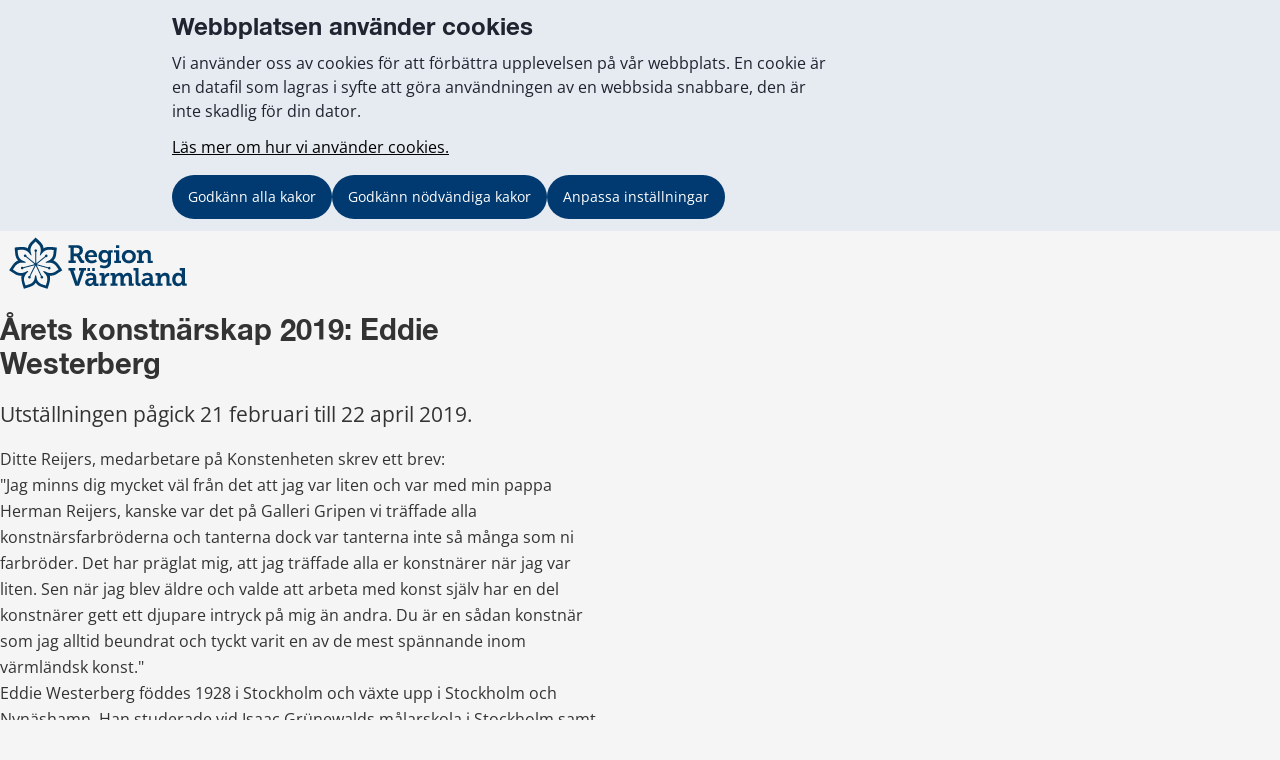

--- FILE ---
content_type: text/html;charset=UTF-8
request_url: https://regionvarmland.se/regionvarmland/kultur/konst-i-regionens-lokaler/konsthall-spisrummet/arets-konstnarskap-2019-eddie-westerberg.printable
body_size: 7073
content:
<!DOCTYPE html>
<html lang="sv" class="sv-no-js sv-template-undersida">
<head>
   <meta charset="UTF-8">
   <script nonce="91f16611-d8cc-11f0-a921-19518f590d62">(function(c){c.add('sv-js');c.remove('sv-no-js');})(document.documentElement.classList)</script>
   <title>Årets konstnärskap 2019: Eddie Westerberg 


 - Region Värmland</title>
   <meta name="robots" content="noindex, nofollow">
   <link rel="preload" href="/sitevision/system-resource/681e69ab7ef6c6968a1969569c8b65e7773523ab3443bdda0de364177fc6db5a/js/jquery.js" as="script">
   <link rel="preload" href="/sitevision/system-resource/681e69ab7ef6c6968a1969569c8b65e7773523ab3443bdda0de364177fc6db5a/envision/envision.js" as="script">
   <link rel="preload" href="/sitevision/system-resource/681e69ab7ef6c6968a1969569c8b65e7773523ab3443bdda0de364177fc6db5a/js/utils.js" as="script">
   <link rel="preload" href="/sitevision/system-resource/681e69ab7ef6c6968a1969569c8b65e7773523ab3443bdda0de364177fc6db5a/js/portlets.js" as="script">
               <meta name="dcterms.modified" content="19 november 2024">
                     <meta name="lang" content="sv">
         <meta name="viewport" content="width=device-width, initial-scale=1, minimum-scale=1, shrink-to-fit=no">
   <meta name="dcterms.identifier" content="https://regionvarmland.se">
   <meta name="dcterms.language" content="sv">
   <meta name="dcterms.format" content="text/html">
   <meta name="dcterms.type" content="text">
   <link rel="stylesheet" type="text/css" href="/2.1a8c237f17a8346c8a3195/1764210680738/sitevision-responsive-grids.css">
   <link rel="stylesheet" type="text/css" href="/2.1a8c237f17a8346c8a3195/1764210711860/sitevision-spacing.css">
   
      <link rel="stylesheet" type="text/css" href="/2.1a8c237f17a8346c8a3195/auto/1765690014324/SiteVision.css">
      <link rel="stylesheet" type="text/css" href="/2.1a8c237f17a8346c8a3195/0/2279/SiteVision.css">
   <link rel="stylesheet" type="text/css" href="/sitevision/system-resource/681e69ab7ef6c6968a1969569c8b65e7773523ab3443bdda0de364177fc6db5a/css/portlets.css">
   <link rel="stylesheet" type="text/css" href="/sitevision/system-resource/681e69ab7ef6c6968a1969569c8b65e7773523ab3443bdda0de364177fc6db5a/envision/envision.css">

      <link rel="stylesheet" type="text/css" href="/2.1a8c237f17a8346c8a3195/91.1a8c237f17a8346c8a315c4/1764210714881/0/sv-template-asset.css">
         <link rel="stylesheet" type="text/css" href="/webapp-resource/4.1a8c237f17a8346c8a3183b8/360.28f840591967f36c94a43c5/1746165621675/webapp-assets.css">
      <link rel="stylesheet" type="text/css" href="/webapp-resource/4.1a8c237f17a8346c8a3183b8/360.633c1ac719853d8fea41b4d7/1755708538888/webapp-assets.css">
      <link rel="stylesheet" type="text/css" href="/webapp-resource/4.1a8c237f17a8346c8a3183b8/360.5ed56e7219ac3269b7710fdf/1765475337611/webapp-assets.css">
      <link rel="stylesheet" type="text/css" href="/webapp-resource/4.1a8c237f17a8346c8a3183b8/360.2b7c78c9193b9c62e211556/1734083855184/webapp-assets.css">
      <link rel="stylesheet" type="text/css" href="/webapp-resource/4.1a8c237f17a8346c8a3183b8/360.1c27d7d194b5184a141235f/1739513218373/webapp-assets.css">
      <link rel="stylesheet" type="text/css" href="/webapp-resource/4.1a8c237f17a8346c8a3183b8/360.28f840591967f36c94ac13/1745945338676/webapp-assets.css">
      <!-- Piwik Pro -->
   <script nonce="91f16611-d8cc-11f0-a921-19518f590d62">
      window.dataLayer = window.dataLayer || [];
      window.dataLayer.push({
        event: 'sitevision.preClientContainerSetup',
        sitevision: {
           pageId: '4.1a8c237f17a8346c8a3183b8'
        }
      });
(function(window, document, dataLayerName, id) {
window[dataLayerName]=window[dataLayerName]||[],window[dataLayerName].push({start:(new Date).getTime(),event:"stg.start"});var scripts=document.getElementsByTagName('script')[0],tags=document.createElement('script');
function stgCreateCookie(a,b,c){var d="";if(c){var e=new Date;e.setTime(e.getTime()+24*c*60*60*1e3),d="; expires="+e.toUTCString();f="; SameSite=Strict"}document.cookie=a+"="+b+d+f+"; path=/; Secure"}
var isStgDebug=(window.location.href.match("stg_debug")||document.cookie.match("stg_debug"))&&!window.location.href.match("stg_disable_debug");stgCreateCookie("stg_debug",isStgDebug?1:"",isStgDebug?14:-1);
var qP=[];dataLayerName!=="dataLayer"&&qP.push("data_layer_name="+dataLayerName),qP.push("use_secure_cookies"),isStgDebug&&qP.push("stg_debug");var qPString=qP.length>0?("?"+qP.join("&")):"";
tags.async=!0,tags.src="https://svanalytics.containers.piwik.pro/"+id+".js"+qPString,scripts.parentNode.insertBefore(tags,scripts);
!function(a,n,i){a[n]=a[n]||{};for(var c=0;c<i.length;c++)!function(i){a[n][i]=a[n][i]||{},a[n][i].api=a[n][i].api||function(){var a=[].slice.call(arguments,0);"string"==typeof a[0]&&window[dataLayerName].push({event:n+"."+i+":"+a[0],parameters:[].slice.call(arguments,1)})}}(i[c])}(window,"ppms",["tm","cm"]);
})(window, document, 'dataLayer', 'c63b0129-6bee-435e-83dd-2759f4ded969');
   </script>
   <!-- End Piwik Pro -->
   <script nonce="91f16611-d8cc-11f0-a921-19518f590d62">!function(t,e){t=t||"docReady",e=e||window;var n=[],o=!1,c=!1;function d(){if(!o){o=!0;for(var t=0;t<n.length;t++)try{n[t].fn.call(window,n[t].ctx)}catch(t){console&&console.error(t)}n=[]}}function a(){"complete"===document.readyState&&d()}e[t]=function(t,e){if("function"!=typeof t)throw new TypeError("callback for docReady(fn) must be a function");o?setTimeout(function(){t(e)},1):(n.push({fn:t,ctx:e}),"complete"===document.readyState?setTimeout(d,1):c||(document.addEventListener?(document.addEventListener("DOMContentLoaded",d,!1),window.addEventListener("load",d,!1)):(document.attachEvent("onreadystatechange",a),window.attachEvent("onload",d)),c=!0))}}("svDocReady",window);</script>
      <script src="/sitevision/system-resource/681e69ab7ef6c6968a1969569c8b65e7773523ab3443bdda0de364177fc6db5a/js/jquery.js"></script>
      
  <script src="/webdav/files/system/dist/main.js"></script>
  <link rel="stylesheet" type="text/css" media="all" href="/webdav/files/system/dist/main.css">

   <meta name="format-detection" content="telephone=no">
   
<link rel="apple-touch-icon" sizes="180x180" href="/images/18.1a8c237f17a8346c8a37e88/1612207961733/apple-touch-icon.png">
<link rel="icon" type="image/png" sizes="32x32" href="/images/18.1a8c237f17a8346c8a38ed9/1612207963184/favicon-32x32.png">
<link rel="icon" type="image/png" sizes="16x16" href="/images/18.1a8c237f17a8346c8a3925d/1612207963122/favicon-16x16.png">
<link rel="icon" type="image/png" sizes="192x192" href="/images/18.1a8c237f17a8346c8a38a89/1612207963555/android-chrome-192x192.png">
<link rel="manifest" href="/download/18.1a8c237f17a8346c8a37e51/1612207963491/site.webmanifest">
<link rel="mask-icon" href="/18.1a8c237f17a8346c8a38078/1612207963417/safari-pinned-tab.svg" color="#5bbad5">
<meta name="msapplication-TileColor" content="#2b5797">
<meta name="msapplication-TileImage" content="/images/18.1a8c237f17a8346c8a38fe0/1612207963244/mstile-144x144.png">
<meta name="msapplication-config" content="/download/18.1a8c237f17a8346c8a38366/1612208156314/browserconfig.xml">

<link rel="shortcut icon" href="/images/18.1a8c237f17a8346c8a33d1d/1612207963056/favicon.ico" type="image/x-icon">

<meta name="theme-color" content="#ffffff">
   

<link rel="stylesheet" href="https://kit.fontawesome.com/5318885f23.css" crossorigin="anonymous">










                              
<link rel="canonical" href="https://www.regionvarmland.se/regionvarmland/kultur/konst-i-regionens-lokaler/konsthall-spisrummet/arets-konstnarskap-2019-eddie-westerberg" />

<!-- <script src="https://kit.fontawesome.com/5318885f23.js" crossorigin="anonymous"></script> -->


                                                   
                  
                     
                  
         <meta property="og:image" content="https://regionvarmland.se/images/18.7e6b386517eb32295bc1b1b6/1644483464711/skogsstjarnan.png" />

               <meta property="og:image:width" content="1200" />
      
               <meta property="og:image:height" content="630" />
      
         
                              
   
         <meta property="og:description" content="Utställningen pågick 21 februari till 22 april 2019." />

               <meta name="description" content="Utställningen pågick 21 februari till 22 april 2019." />
			<script type="application/ld+json">
         {
           "@context": "https://schema.org",
           "@type": "WebPage",
           "description": "Utställningen pågick 21 februari till 22 april 2019."
         }
         </script>
         
                                 
   
<meta name="twitter:card" content="summary" />
	<meta property="og:url" content="https://regionvarmland.se/regionvarmland/kultur/konst-i-regionens-lokaler/konsthall-spisrummet/arets-konstnarskap-2019-eddie-westerberg" />

   <script nonce="91f16611-d8cc-11f0-a921-19518f590d62">
      window.sv = window.sv || {};
      sv.UNSAFE_MAY_CHANGE_AT_ANY_GIVEN_TIME_webAppExternals = {};
      sv.PageContext = {
      pageId: '4.1a8c237f17a8346c8a3183b8',
      siteId: '2.1a8c237f17a8346c8a3195',
      userIdentityId: '',
      userIdentityReadTimeout: 0,
      userLocale: 'sv',
      dev: false,
      csrfToken: '',
      html5: true,
      useServerSideEvents: false,
      nodeIsReadOnly: false
      };
   </script>
      <script nonce="91f16611-d8cc-11f0-a921-19518f590d62">!function(){"use strict";var t,n={},e={},i={};function r(t){return n[t]=n[t]||{instances:[],modules:{},bundle:{}},n[t]}document.querySelector("html").classList.add("js");var s={registerBootstrapData:function(t,n,i,r,s){var a,o=e[t];o||(o=e[t]={}),(a=o[i])||(a=o[i]={}),a[n]={subComponents:r,options:s}},registerInitialState:function(t,n){i[t]=n},registerApp:function(n){var e=n.applicationId,i=r(e);if(t){var s={};s[e]=i,s[e].instances=[n],t.start(s)}else i.instances.push(n)},registerModule:function(t){r(t.applicationId).modules[t.path]=t},registerBundle:function(t){r(t.applicationId).bundle=t.bundle},getRegistry:function(){return n},setAppStarter:function(n){t=n},getBootstrapData:function(t){return e[t]},getInitialState:function(t){return i[t]}};window.AppRegistry=s}();</script>
</head>
<body class=" sv-responsive sv-theme-region-varmland env-m-around--0">
<div  id="svid10_1a8c237f17a8346c8a33492" class="sv-layout"><div class="sv-custom-module sv-kxn-emergency-message sv-skip-spacer" id="svid12_616e69e11886a55b63d29f6a"><div id="Krismeddelande"><!-- Krismeddelande --></div>
<script nonce="91f16611-d8cc-11f0-a921-19518f590d62">AppRegistry.registerApp({applicationId:'kxn-emergency-message|0.0.2',htmlElementId:'svid12_616e69e11886a55b63d29f6a',route:'/',portletId:'12.616e69e11886a55b63d29f6a',locale:'sv',defaultLocale:'en',webAppId:'kxn-emergency-message',webAppVersion:'0.0.2',webAppAopId:'360.4b7d7c1118e830e57baee8f',webAppImportTime:'1712660277331',requiredLibs:{"react":"17.0.2"}});</script></div>
<div id="svid94_5d0e4326185a5100b7e3297"><main class="sv-vertical sv-layout sv-skip-spacer" id="svid10_5d0e4326185a5100b7e3298"><div class="sv-spacer-1emvt sv-vertical sv-layout cc-header-logo sv-skip-spacer c24766"  id="svid10_5d0e4326185a5100b7e3299"><div class="sv-custom-module sv-kxn-get-logo-from-metadata sv-skip-spacer c24768"  id="svid12_5d0e4326185a5100b7e160d9"><div id="Metadatalogo"><!-- Metadata logo --></div><div><a href="/" aria-label="Gå till startsidan"><img src="/images/18.548b955f18d585525e510ec6/1728455023388/RV_pri_RGB.svg" alt="Till startsidan" title="Till startsidan"/></a></div>
<script nonce="91f16611-d8cc-11f0-a921-19518f590d62">AppRegistry.registerApp({applicationId:'kxn-get-logo-from-metadata|2024-11-25.01',htmlElementId:'svid12_5d0e4326185a5100b7e160d9',route:'/',portletId:'12.5d0e4326185a5100b7e160d9',locale:'sv',defaultLocale:'en',webAppId:'kxn-get-logo-from-metadata',webAppVersion:'2024-11-25.01',webAppAopId:'360.314fad6e192d6238c3c26795',webAppImportTime:'1732868145592',requiredLibs:{"react":"17.0.2"}});</script></div>
</div>
<div class="sv-spacer-1emvt sv-vertical sv-layout cybercom-theme cc-template-printable c24766"  id="svid10_5d0e4326185a5100b7e329c"><div class="sv-vertical sv-layout sv-skip-spacer" id="svid10_5d0e4326185a5100b7e329d"></div>
<div class="sv-vertical sv-layout" id="svid10_5d0e4326185a5100b7e329e"></div>
<div class="sv-vertical sv-layout" id="svid10_5d0e4326185a5100b7e329f"></div>
<div class="sv-vertical sv-layout" id="svid10_5d0e4326185a5100b7e32a0"><div id="svid94_1a8c237f17a8346c8a3183bf" class="pagecontent sv-layout"><div id="Innehall"><!-- Innehåll --></div><div class="sv-text-portlet sv-use-margins sv-skip-spacer" id="svid12_1a8c237f17a8346c8a3250db"><div id="Rubrik"><!-- Rubrik --></div><div class="sv-text-portlet-content"><h1 class="heading" id="h-Aretskonstnarskap2019EddieWesterberg">Årets konstnärskap 2019: Eddie Westerberg</h1></div></div>
<div class="sv-text-portlet sv-use-margins" id="svid12_457d8b9a17a75b11c7e6da13"><div id="Ingress"><!-- Ingress --></div><div class="sv-text-portlet-content"><p class="sv-font-ingress">Utställningen pågick 21 februari till 22 april 2019.</p></div></div>
<div class="sv-text-portlet sv-use-margins" id="svid12_1a8c237f17a8346c8a3250dc"><div id="Text"><!-- Text --></div><div class="sv-text-portlet-content"><p class="normal">Ditte Reijers, medarbetare på Konstenheten skrev ett brev: <br>&quot;Jag minns dig mycket väl från det att jag var liten och var med min pappa Herman Reijers, kanske var det på Galleri Gripen vi träffade alla konstnärsfarbröderna och tanterna dock var tanterna inte så många som ni farbröder. Det har präglat mig, att jag träffade alla er konstnärer när jag var liten. Sen när jag blev äldre och valde att arbeta med konst själv har en del konstnärer gett ett djupare intryck på mig än andra. Du är en sådan konstnär som jag alltid beundrat och tyckt varit en av de mest spännande inom värmländsk konst.&quot;</p><p class="normal">Eddie Westerberg föddes 1928 i Stockholm och växte upp i Stockholm och Nynäshamn. Han studerade vid Isaac Grünewalds målarskola i Stockholm samt Académie Libre. Han började som formgivare och ägnade sig sedan åt det fria måleriet. På 1970-talet kom han tillsammans med sin fru Lola Westerberg, som även hon är konstnär, och deras tre barn till Värmland. De bodde under många år i Högboda men numer bor paret i Haga i Karlstad. När Konstenheten möter Eddie och Lola i deras hem rör sig samtalen över olika delar av ett konstnärsliv. Barndom där färger, penslar och annat material alltid fanns hemma i och med farfaderns och faderns arbeten som målare inom bland annat plankstrykning och dekorationsmålning. Uppväxtens landskap blir ett starkt och återkommande tema – kusten, vattnet, öarna och skogarna. Eddie beskriver ett arbetsliv som startade med teckning, formgivning och illustration och senare landade i konst.</p><p class="normal">I Konsthall Spisrummet på Centralsjukhuset i Karlstad visas delar av ett konstnärskap, utveckling, växling, skiftningar och spänningar.</p><p class="normal">Ett citat från vårt möte med Eddie i hans hem i december 2018:<br>&quot;Ska man visa konst av en konstnär så ska det vara samma person som visar sig, inte bara bilder som visar sig utan personen ska ju komma fram ur det hela...... Jag vet inte alltid vad jag vill uttrycka, men när jag ser det så känner jag igen det, och då är det bra.&quot;</p></div></div>
</div></div>
<div class="sv-vertical sv-layout c24747"  id="svid10_5d0e4326185a5100b7e32a1"><div class="sv-related-portlet sv-portlet sv-skip-spacer" id="svid12_5d0e4326185a5100b7e32a2"><div id="Relateradelankar"><!-- Relaterade länkar --></div></div>
<div class="sv-related-portlet sv-portlet" id="svid12_5d0e4326185a5100b7e32a3"><div id="Relateradedokument"><!-- Relaterade dokument --></div></div>
</div>
<div class="sv-vertical sv-layout c24747"  id="svid10_5d0e4326185a5100b7e32a4"><div class="sv-layout sv-skip-spacer" id="svid30_5d0e4326185a5100b7e32a5"><div id="Kontaktinformation"><!-- Kontaktinformation --></div><div class="sv-related-portlet sv-portlet sv-skip-spacer" id="svid12_49a6323417c92c9e56450f"><div id="Kontaktinformation-0"><!-- Kontaktinformation --></div>


   
	   
      <div class="sv-decoration-listnings-rubrik c24777" >
      <h2 class="sv-font-related-links">Kontaktinformation</h2>
	</div>

      
	
	

   <ul class="sv-defaultlist page-contact-info">
                           <li>
                             <h3 class="normal contact-name">
                  Maria Andrén
               </h3>
                                             <span class="sv-font-brodtext-svart- contact-title">
                  Handläggare
               </span>
                                             <span class="sv-font-brodtext-svart- contact-phone">
                  <i class="fal fa-phone"></i>
                  <a href="tel:+46108318258">+46108318258</a>
               </span>
                                             <span class="sv-font-brodtext-svart- contact-mail">
                  <i class="fal fa-envelope"></i>
                  <a href="mailto:Maria.Andren@regionvarmland.se">Maria.Andren@regionvarmland.se</a>
               </span>
                           </li>
                  </ul>      


</div>
</div>
</div>
<div class="sv-vertical sv-layout" id="svid10_5d0e4326185a5100b7e32a6"><div class="sv-script-portlet sv-portlet sv-skip-spacer" id="svid12_5d0e4326185a5100b7e32a7"><div id="Ansvarigochsenastpublicerad"><!-- Ansvarig och senast publicerad --></div>    <p>
        <span class="sv-font-tags-meta">
            Sidan uppdaterad
        </span>
        <span class="sv-font-metadata-thin">19 november 2024</span>
    </p>
</div>
</div>
</div>
</main>
</div><div class="sv-custom-module sv-marketplace-sitevision-cookie-consent" id="svid12_5ff04c0917ce8cb05912a1d5"><div id="Cookiebanner"><!-- Cookie-banner --></div><div data-cid="12.5ff04c0917ce8cb05912a1d5"></div><script nonce="91f16611-d8cc-11f0-a921-19518f590d62" >AppRegistry.registerBootstrapData('12.5ff04c0917ce8cb05912a1d5','12.5ff04c0917ce8cb05912a1d5','AGNOSTIC_RENDERER');</script><script nonce="91f16611-d8cc-11f0-a921-19518f590d62">AppRegistry.registerInitialState('12.5ff04c0917ce8cb05912a1d5',{"settings":{"displayType":"bannerTop","message":"Vi använder oss av cookies för att förbättra upplevelsen på vår webbplats. En cookie är en datafil som lagras i syfte att göra användningen av en webbsida snabbare, den är inte skadlig för din dator.","settingsSubTitle":"","cookiePolicyUri":"/regionvarmland/om-regionen/om-webbplatsen/om-kakor-cookies","title":"Webbplatsen använder cookies","cookiePolicyLinkText":"Läs mer om hur vi använder cookies. ","usePolicyPage":true,"manageButtonText":"Hantera cookies","buttonType":"acceptAllAndNecessary","openLinkInNewTab":false,"usePiwikPro":true},"categories":[{"id":"necessary","title":"Nödvändiga cookies","description":"Gör att våra tjänster är säkra och fungerar som de ska. Därför går de inte att inaktivera.","hasConsent":true},{"id":"analytics","title":"Analytiska cookies","description":"Ger oss information om hur vår webbplats används som gör att vi kan underhålla, driva och förbättra användarupplevelsen.","hasConsent":false,"cookies":["sv-internal-sv-web-analytics","sv-internal-mtm_cookie_consent","sv-internal-sv-uts"]}],"displayOptions":{"consentOpen":true,"settingsOpen":false},"baseHeadingLevel":2,"customButtonTexts":{"acceptAllCookies":"","acceptNecessaryCookies":"","settings":"","saveAndAccept":""},"useCustomButtonTexts":false});</script>
<script nonce="91f16611-d8cc-11f0-a921-19518f590d62">AppRegistry.registerApp({applicationId:'marketplace.sitevision.cookie-consent|1.11.6',htmlElementId:'svid12_5ff04c0917ce8cb05912a1d5',route:'/',portletId:'12.5ff04c0917ce8cb05912a1d5',locale:'sv',defaultLocale:'en',webAppId:'marketplace.sitevision.cookie-consent',webAppVersion:'1.11.6',webAppAopId:'360.5ed56e7219ac3269b7710fdf',webAppImportTime:'1765475337611',requiredLibs:{"react":"18.3.1"},childComponentStateExtractionStrategy:'BY_ID'});</script></div>
</div>
<script nonce="91f16611-d8cc-11f0-a921-19518f590d62">parent.print();</script>




<script src="/sitevision/system-resource/681e69ab7ef6c6968a1969569c8b65e7773523ab3443bdda0de364177fc6db5a/envision/envision.js"></script>
<script src="/sitevision/system-resource/681e69ab7ef6c6968a1969569c8b65e7773523ab3443bdda0de364177fc6db5a/js/utils.js"></script>
<script src="/sitevision/system-resource/681e69ab7ef6c6968a1969569c8b65e7773523ab3443bdda0de364177fc6db5a/js/portlets.js"></script>

<script src="/2.1a8c237f17a8346c8a3195/91.1a8c237f17a8346c8a315c4/1764210714882/BODY/0/sv-template-asset.js"></script>
<script src="/sitevision/system-resource/681e69ab7ef6c6968a1969569c8b65e7773523ab3443bdda0de364177fc6db5a/js/webAppExternals/react_17_0.js"></script>
<script src="/sitevision/system-resource/681e69ab7ef6c6968a1969569c8b65e7773523ab3443bdda0de364177fc6db5a/js/webAppExternals/react_18_3.js"></script>
<script src="/webapp-resource/4.1a8c237f17a8346c8a3183b8/360.28f840591967f36c94a43c5/1746165621675/webapp-assets.js"></script>
<script src="/webapp-resource/4.1a8c237f17a8346c8a3183b8/360.633c1ac719853d8fea41b4d7/1755708538888/webapp-assets.js"></script>
<script src="/webapp-resource/4.1a8c237f17a8346c8a3183b8/360.314fad6e192d6238c3c26795/1732868145592/webapp-assets.js"></script>
<script src="/webapp-resource/4.1a8c237f17a8346c8a3183b8/360.195fa93119545486b4621a83/1742984654177/webapp-assets.js"></script>
<script src="/webapp-resource/4.1a8c237f17a8346c8a3183b8/360.5ed56e7219ac3269b7710fdf/1765475337611/webapp-assets.js"></script>
<script src="/webapp-resource/4.1a8c237f17a8346c8a3183b8/360.4b7d7c1118e830e57baee8f/1712660277331/webapp-assets.js"></script>
<script src="/webapp-resource/4.1a8c237f17a8346c8a3183b8/360.2b7c78c9193b9c62e211556/1734083855184/webapp-assets.js"></script>
<script src="/webapp-resource/4.1a8c237f17a8346c8a3183b8/360.1268df2519719b2b2ec1f931/1750750931498/webapp-assets.js"></script>
<script src="/webapp-resource/4.1a8c237f17a8346c8a3183b8/360.1c27d7d194b5184a141235f/1739513218373/webapp-assets.js"></script>
<script src="/webapp-resource/4.1a8c237f17a8346c8a3183b8/360.28f840591967f36c94ac13/1745945338676/webapp-assets.js"></script>
<script src="/sitevision/system-resource/681e69ab7ef6c6968a1969569c8b65e7773523ab3443bdda0de364177fc6db5a/webapps/webapp_sdk-legacy.js"></script>
</body>
</html>

--- FILE ---
content_type: text/css
request_url: https://regionvarmland.se/2.1a8c237f17a8346c8a3195/1764210680738/sitevision-responsive-grids.css
body_size: 3347
content:
*[class*='sv-row'] *[class*='sv-row']{width:auto;max-width:none;min-width:0}*[class*='sv-push-'],*[class*='sv-pull-']{position:relative}.sv-grid *[class*="sv-column-"] + *[class*="sv-column-"]:last-child,.sv-fixed-fluid-grid *[class*="sv-column-"] + *[class*="sv-column-"]:last-child,.sv-fluid-grid *[class*="sv-column-"] + *[class*="sv-column-"]:last-child{float:right}/** * Need to override the float right setting on pushed and * pulled elements */.sv-grid *[class*="sv-column-"] + *[class*="sv-column-"].sv-dead-end,.sv-grid *[class*="sv-column-"] + *[class*='sv-push-']:last-child,.sv-grid *[class*="sv-column-"] + *[class*='sv-pull-']:last-child,.sv-fluid-grid *[class*="sv-column-"] + *[class*="sv-column-"].sv-dead-end,.sv-fluid-grid *[class*="sv-column-"] + *[class*='sv-push-']:last-child,.sv-fluid-grid *[class*="sv-column-"] + *[class*='sv-pull-']:last-child,.sv-fixed-fluid-grid *[class*="sv-column-"] + *[class*="sv-column-"].sv-dead-end,.sv-fixed-fluid-grid *[class*="sv-column-"] + *[class*='sv-push-']:last-child,.sv-fixed-fluid-grid *[class*="sv-column-"] + *[class*='sv-pull-']:last-child{float:left}.sv-column-1,.sv-column-2,.sv-column-3,.sv-column-4,.sv-column-5,.sv-column-6,.sv-column-7,.sv-column-8,.sv-column-9,.sv-column-10,.sv-column-11,.sv-column-12{float:left;display:inline;-webkit-box-sizing:border-box;-moz-box-sizing:border-box;box-sizing:border-box}.sv-row{margin-right:auto;margin-left:auto}.sv-row:before,.sv-row:after{content:" ";display:table}.sv-row:after{clear:both}.sv-grid .sv-row *[class*='sv-column']:first-of-type,.sv-fluid-grid .sv-row *[class*='sv-column']:first-of-type,.sv-fixed-fluid-grid .sv-row *[class*='sv-column']:first-of-type,.sv-fixed-fluid-grid .sv-row .sv-row *[class*='sv-column']:first-of-type{margin-left:0}.sv-grid-base1120{margin-right:auto;margin-left:auto;}.sv-grid-base1120.sv-grid{width:1120px}.sv-grid-base1120.sv-fluid-grid,.sv-grid-base1120.sv-fixed-fluid-grid{max-width:1120px;width:100%}.sv-grid.sv-grid-base1120 .sv-column-1,.sv-grid.sv-grid-base1120 .sv-column-2,.sv-grid.sv-grid-base1120 .sv-column-3,.sv-grid.sv-grid-base1120 .sv-column-4,.sv-grid.sv-grid-base1120 .sv-column-5,.sv-grid.sv-grid-base1120 .sv-column-6,.sv-grid.sv-grid-base1120 .sv-column-7,.sv-grid.sv-grid-base1120 .sv-column-8,.sv-grid.sv-grid-base1120 .sv-column-9,.sv-grid.sv-grid-base1120 .sv-column-10,.sv-grid.sv-grid-base1120 .sv-column-11,.sv-grid.sv-grid-base1120 .sv-column-12{margin-left:20px}.sv-fluid-grid.sv-grid-base1120 .sv-column-1,.sv-fixed-fluid-grid.sv-grid-base1120 .sv-column-1,.sv-fluid-grid.sv-grid-base1120 .sv-column-2,.sv-fixed-fluid-grid.sv-grid-base1120 .sv-column-2,.sv-fluid-grid.sv-grid-base1120 .sv-column-3,.sv-fixed-fluid-grid.sv-grid-base1120 .sv-column-3,.sv-fluid-grid.sv-grid-base1120 .sv-column-4,.sv-fixed-fluid-grid.sv-grid-base1120 .sv-column-4,.sv-fluid-grid.sv-grid-base1120 .sv-column-5,.sv-fixed-fluid-grid.sv-grid-base1120 .sv-column-5,.sv-fluid-grid.sv-grid-base1120 .sv-column-6,.sv-fixed-fluid-grid.sv-grid-base1120 .sv-column-6,.sv-fluid-grid.sv-grid-base1120 .sv-column-7,.sv-fixed-fluid-grid.sv-grid-base1120 .sv-column-7,.sv-fluid-grid.sv-grid-base1120 .sv-column-8,.sv-fixed-fluid-grid.sv-grid-base1120 .sv-column-8,.sv-fluid-grid.sv-grid-base1120 .sv-column-9,.sv-fixed-fluid-grid.sv-grid-base1120 .sv-column-9,.sv-fluid-grid.sv-grid-base1120 .sv-column-10,.sv-fixed-fluid-grid.sv-grid-base1120 .sv-column-10,.sv-fluid-grid.sv-grid-base1120 .sv-column-11,.sv-fixed-fluid-grid.sv-grid-base1120 .sv-column-11,.sv-fluid-grid.sv-grid-base1120 .sv-column-12,.sv-fixed-fluid-grid.sv-grid-base1120 .sv-column-12{margin-left:1.7857142857142856%;}.sv-grid-base1120.sv-grid .sv-column-12{width:1120px}.sv-grid-base1120.sv-grid .sv-column-11{width:1025px}.sv-grid-base1120.sv-grid .sv-column-10{width:929.9999999999999px}.sv-grid-base1120.sv-grid .sv-column-9{width:835px}.sv-grid-base1120.sv-grid .sv-column-8{width:740px}.sv-grid-base1120.sv-grid .sv-column-7{width:644.9999999999999px}.sv-grid-base1120.sv-grid .sv-column-6{width:550px}.sv-grid-base1120.sv-grid .sv-column-5{width:454.99999999999994px}.sv-grid-base1120.sv-grid .sv-column-4{width:360px}.sv-grid-base1120.sv-grid .sv-column-3{width:265px}.sv-grid-base1120.sv-grid .sv-column-2{width:170px}.sv-grid-base1120.sv-grid .sv-column-1{width:75px}.sv-grid-base1120.sv-fluid-grid .sv-column-12{width:100%;}.sv-grid-base1120.sv-fluid-grid .sv-column-11{width:91.51785714285714%;}.sv-grid-base1120.sv-fluid-grid .sv-column-10{width:83.03571428571429%;}.sv-grid-base1120.sv-fluid-grid .sv-column-9{width:74.55357142857143%;}.sv-grid-base1120.sv-fluid-grid .sv-column-8{width:66.07142857142858%;}.sv-grid-base1120.sv-fluid-grid .sv-column-7{width:57.58928571428572%;}.sv-grid-base1120.sv-fluid-grid .sv-column-6{width:49.10714285714286%;}.sv-grid-base1120.sv-fluid-grid .sv-column-5{width:40.625%;}.sv-grid-base1120.sv-fluid-grid .sv-column-4{width:32.142857142857146%;}.sv-grid-base1120.sv-fluid-grid .sv-column-3{width:23.660714285714285%;}.sv-grid-base1120.sv-fluid-grid .sv-column-2{width:15.17857142857143%;}.sv-grid-base1120.sv-fluid-grid .sv-column-1{width:6.696428571428572%;}.sv-grid-base1120.sv-fixed-fluid-grid .sv-column-12{width:100%;}.sv-grid-base1120.sv-fixed-fluid-grid .sv-column-12 .sv-column-12{width:100%;margin-left:1.7857142857142856%;}.sv-grid-base1120.sv-fixed-fluid-grid .sv-column-12 .sv-column-11{width:91.51785714285714%;margin-left:1.7857142857142856%;}.sv-grid-base1120.sv-fixed-fluid-grid .sv-column-12 .sv-column-10{width:83.03571428571429%;margin-left:1.7857142857142856%;}.sv-grid-base1120.sv-fixed-fluid-grid .sv-column-12 .sv-column-9{width:74.55357142857143%;margin-left:1.7857142857142856%;}.sv-grid-base1120.sv-fixed-fluid-grid .sv-column-12 .sv-column-8{width:66.07142857142858%;margin-left:1.7857142857142856%;}.sv-grid-base1120.sv-fixed-fluid-grid .sv-column-12 .sv-column-7{width:57.58928571428572%;margin-left:1.7857142857142856%;}.sv-grid-base1120.sv-fixed-fluid-grid .sv-column-12 .sv-column-6{width:49.10714285714286%;margin-left:1.7857142857142856%;}.sv-grid-base1120.sv-fixed-fluid-grid .sv-column-12 .sv-column-5{width:40.625%;margin-left:1.7857142857142856%;}.sv-grid-base1120.sv-fixed-fluid-grid .sv-column-12 .sv-column-4{width:32.142857142857146%;margin-left:1.7857142857142856%;}.sv-grid-base1120.sv-fixed-fluid-grid .sv-column-12 .sv-column-3{width:23.660714285714285%;margin-left:1.7857142857142856%;}.sv-grid-base1120.sv-fixed-fluid-grid .sv-column-12 .sv-column-2{width:15.17857142857143%;margin-left:1.7857142857142856%;}.sv-grid-base1120.sv-fixed-fluid-grid .sv-column-12 .sv-column-1{width:6.696428571428573%;margin-left:1.7857142857142856%;}.sv-grid-base1120.sv-fixed-fluid-grid .sv-column-11{width:91.51785714285714%;}.sv-grid-base1120.sv-fixed-fluid-grid .sv-column-11 .sv-column-11{width:100%;margin-left:1.951219512195122%;}.sv-grid-base1120.sv-fixed-fluid-grid .sv-column-11 .sv-column-10{width:90.73170731707319%;margin-left:1.951219512195122%;}.sv-grid-base1120.sv-fixed-fluid-grid .sv-column-11 .sv-column-9{width:81.46341463414635%;margin-left:1.951219512195122%;}.sv-grid-base1120.sv-fixed-fluid-grid .sv-column-11 .sv-column-8{width:72.19512195121953%;margin-left:1.951219512195122%;}.sv-grid-base1120.sv-fixed-fluid-grid .sv-column-11 .sv-column-7{width:62.92682926829269%;margin-left:1.951219512195122%;}.sv-grid-base1120.sv-fixed-fluid-grid .sv-column-11 .sv-column-6{width:53.65853658536586%;margin-left:1.951219512195122%;}.sv-grid-base1120.sv-fixed-fluid-grid .sv-column-11 .sv-column-5{width:44.390243902439025%;margin-left:1.951219512195122%;}.sv-grid-base1120.sv-fixed-fluid-grid .sv-column-11 .sv-column-4{width:35.1219512195122%;margin-left:1.951219512195122%;}.sv-grid-base1120.sv-fixed-fluid-grid .sv-column-11 .sv-column-3{width:25.853658536585368%;margin-left:1.951219512195122%;}.sv-grid-base1120.sv-fixed-fluid-grid .sv-column-11 .sv-column-2{width:16.58536585365854%;margin-left:1.951219512195122%;}.sv-grid-base1120.sv-fixed-fluid-grid .sv-column-11 .sv-column-1{width:7.3170731707317085%;margin-left:1.951219512195122%;}.sv-grid-base1120.sv-fixed-fluid-grid .sv-column-10{width:83.03571428571429%;}.sv-grid-base1120.sv-fixed-fluid-grid .sv-column-10 .sv-column-10{width:100%;margin-left:2.150537634408602%;}.sv-grid-base1120.sv-fixed-fluid-grid .sv-column-10 .sv-column-9{width:89.78494623655914%;margin-left:2.150537634408602%;}.sv-grid-base1120.sv-fixed-fluid-grid .sv-column-10 .sv-column-8{width:79.56989247311829%;margin-left:2.150537634408602%;}.sv-grid-base1120.sv-fixed-fluid-grid .sv-column-10 .sv-column-7{width:69.35483870967742%;margin-left:2.150537634408602%;}.sv-grid-base1120.sv-fixed-fluid-grid .sv-column-10 .sv-column-6{width:59.13978494623656%;margin-left:2.150537634408602%;}.sv-grid-base1120.sv-fixed-fluid-grid .sv-column-10 .sv-column-5{width:48.924731182795696%;margin-left:2.150537634408602%;}.sv-grid-base1120.sv-fixed-fluid-grid .sv-column-10 .sv-column-4{width:38.70967741935484%;margin-left:2.150537634408602%;}.sv-grid-base1120.sv-fixed-fluid-grid .sv-column-10 .sv-column-3{width:28.494623655913976%;margin-left:2.150537634408602%;}.sv-grid-base1120.sv-fixed-fluid-grid .sv-column-10 .sv-column-2{width:18.27956989247312%;margin-left:2.150537634408602%;}.sv-grid-base1120.sv-fixed-fluid-grid .sv-column-10 .sv-column-1{width:8.064516129032258%;margin-left:2.150537634408602%;}.sv-grid-base1120.sv-fixed-fluid-grid .sv-column-9{width:74.55357142857143%;}.sv-grid-base1120.sv-fixed-fluid-grid .sv-column-9 .sv-column-9{width:100%;margin-left:2.395209580838323%;}.sv-grid-base1120.sv-fixed-fluid-grid .sv-column-9 .sv-column-8{width:88.62275449101797%;margin-left:2.395209580838323%;}.sv-grid-base1120.sv-fixed-fluid-grid .sv-column-9 .sv-column-7{width:77.24550898203594%;margin-left:2.395209580838323%;}.sv-grid-base1120.sv-fixed-fluid-grid .sv-column-9 .sv-column-6{width:65.8682634730539%;margin-left:2.395209580838323%;}.sv-grid-base1120.sv-fixed-fluid-grid .sv-column-9 .sv-column-5{width:54.49101796407185%;margin-left:2.395209580838323%;}.sv-grid-base1120.sv-fixed-fluid-grid .sv-column-9 .sv-column-4{width:43.11377245508982%;margin-left:2.395209580838323%;}.sv-grid-base1120.sv-fixed-fluid-grid .sv-column-9 .sv-column-3{width:31.736526946107784%;margin-left:2.395209580838323%;}.sv-grid-base1120.sv-fixed-fluid-grid .sv-column-9 .sv-column-2{width:20.359281437125752%;margin-left:2.395209580838323%;}.sv-grid-base1120.sv-fixed-fluid-grid .sv-column-9 .sv-column-1{width:8.982035928143713%;margin-left:2.395209580838323%;}.sv-grid-base1120.sv-fixed-fluid-grid .sv-column-8{width:66.07142857142858%;}.sv-grid-base1120.sv-fixed-fluid-grid .sv-column-8 .sv-column-8{width:100%;margin-left:2.702702702702702%;}.sv-grid-base1120.sv-fixed-fluid-grid .sv-column-8 .sv-column-7{width:87.16216216216216%;margin-left:2.702702702702702%;}.sv-grid-base1120.sv-fixed-fluid-grid .sv-column-8 .sv-column-6{width:74.32432432432432%;margin-left:2.702702702702702%;}.sv-grid-base1120.sv-fixed-fluid-grid .sv-column-8 .sv-column-5{width:61.48648648648648%;margin-left:2.702702702702702%;}.sv-grid-base1120.sv-fixed-fluid-grid .sv-column-8 .sv-column-4{width:48.648648648648646%;margin-left:2.702702702702702%;}.sv-grid-base1120.sv-fixed-fluid-grid .sv-column-8 .sv-column-3{width:35.8108108108108%;margin-left:2.702702702702702%;}.sv-grid-base1120.sv-fixed-fluid-grid .sv-column-8 .sv-column-2{width:22.972972972972972%;margin-left:2.702702702702702%;}.sv-grid-base1120.sv-fixed-fluid-grid .sv-column-8 .sv-column-1{width:10.135135135135135%;margin-left:2.702702702702702%;}.sv-grid-base1120.sv-fixed-fluid-grid .sv-column-7{width:57.58928571428572%;}.sv-grid-base1120.sv-fixed-fluid-grid .sv-column-7 .sv-column-7{width:100%;margin-left:3.100775193798449%;}.sv-grid-base1120.sv-fixed-fluid-grid .sv-column-7 .sv-column-6{width:85.27131782945736%;margin-left:3.100775193798449%;}.sv-grid-base1120.sv-fixed-fluid-grid .sv-column-7 .sv-column-5{width:70.54263565891472%;margin-left:3.100775193798449%;}.sv-grid-base1120.sv-fixed-fluid-grid .sv-column-7 .sv-column-4{width:55.81395348837209%;margin-left:3.100775193798449%;}.sv-grid-base1120.sv-fixed-fluid-grid .sv-column-7 .sv-column-3{width:41.085271317829445%;margin-left:3.100775193798449%;}.sv-grid-base1120.sv-fixed-fluid-grid .sv-column-7 .sv-column-2{width:26.356589147286826%;margin-left:3.100775193798449%;}.sv-grid-base1120.sv-fixed-fluid-grid .sv-column-7 .sv-column-1{width:11.627906976744185%;margin-left:3.100775193798449%;}.sv-grid-base1120.sv-fixed-fluid-grid .sv-column-6{width:49.10714285714286%;}.sv-grid-base1120.sv-fixed-fluid-grid .sv-column-6 .sv-column-6{width:100%;margin-left:3.6363636363636354%;}.sv-grid-base1120.sv-fixed-fluid-grid .sv-column-6 .sv-column-5{width:82.72727272727272%;margin-left:3.6363636363636354%;}.sv-grid-base1120.sv-fixed-fluid-grid .sv-column-6 .sv-column-4{width:65.45454545454545%;margin-left:3.6363636363636354%;}.sv-grid-base1120.sv-fixed-fluid-grid .sv-column-6 .sv-column-3{width:48.18181818181817%;margin-left:3.6363636363636354%;}.sv-grid-base1120.sv-fixed-fluid-grid .sv-column-6 .sv-column-2{width:30.909090909090907%;margin-left:3.6363636363636354%;}.sv-grid-base1120.sv-fixed-fluid-grid .sv-column-6 .sv-column-1{width:13.636363636363635%;margin-left:3.6363636363636354%;}.sv-grid-base1120.sv-fixed-fluid-grid .sv-column-5{width:40.625%;}.sv-grid-base1120.sv-fixed-fluid-grid .sv-column-5 .sv-column-5{width:100%;margin-left:4.395604395604395%;}.sv-grid-base1120.sv-fixed-fluid-grid .sv-column-5 .sv-column-4{width:79.12087912087912%;margin-left:4.395604395604395%;}.sv-grid-base1120.sv-fixed-fluid-grid .sv-column-5 .sv-column-3{width:58.241758241758234%;margin-left:4.395604395604395%;}.sv-grid-base1120.sv-fixed-fluid-grid .sv-column-5 .sv-column-2{width:37.36263736263737%;margin-left:4.395604395604395%;}.sv-grid-base1120.sv-fixed-fluid-grid .sv-column-5 .sv-column-1{width:16.483516483516485%;margin-left:4.395604395604395%;}.sv-grid-base1120.sv-fixed-fluid-grid .sv-column-4{width:32.142857142857146%;}.sv-grid-base1120.sv-fixed-fluid-grid .sv-column-4 .sv-column-4{width:100%;margin-left:5.5555555555555545%;}.sv-grid-base1120.sv-fixed-fluid-grid .sv-column-4 .sv-column-3{width:73.6111111111111%;margin-left:5.5555555555555545%;}.sv-grid-base1120.sv-fixed-fluid-grid .sv-column-4 .sv-column-2{width:47.22222222222223%;margin-left:5.5555555555555545%;}.sv-grid-base1120.sv-fixed-fluid-grid .sv-column-4 .sv-column-1{width:20.833333333333336%;margin-left:5.5555555555555545%;}.sv-grid-base1120.sv-fixed-fluid-grid .sv-column-3{width:23.660714285714285%;}.sv-grid-base1120.sv-fixed-fluid-grid .sv-column-3 .sv-column-3{width:100%;margin-left:7.547169811320755%;}.sv-grid-base1120.sv-fixed-fluid-grid .sv-column-3 .sv-column-2{width:64.15094339622642%;margin-left:7.547169811320755%;}.sv-grid-base1120.sv-fixed-fluid-grid .sv-column-3 .sv-column-1{width:28.301886792452834%;margin-left:7.547169811320755%;}.sv-grid-base1120.sv-fixed-fluid-grid .sv-column-2{width:15.17857142857143%;}.sv-grid-base1120.sv-fixed-fluid-grid .sv-column-2 .sv-column-2{width:100%;margin-left:11.764705882352938%;}.sv-grid-base1120.sv-fixed-fluid-grid .sv-column-2 .sv-column-1{width:44.11764705882353%;margin-left:11.764705882352938%;}.sv-grid-base1120.sv-fixed-fluid-grid .sv-column-1{width:6.696428571428572%;}.sv-grid-base1120.sv-fixed-fluid-grid .sv-column-1 .sv-column-1{width:100%;margin-left:26.66666666666666%;}.sv-grid-base1120.sv-grid .sv-push-1{left:95px}.sv-grid-base1120.sv-grid .sv-pull-1{left:-95px}.sv-grid-base1120.sv-grid .sv-pull-1:first-child{left:-75px}.sv-grid-base1120.sv-grid .sv-push-2{left:190px}.sv-grid-base1120.sv-grid .sv-pull-2{left:-190px}.sv-grid-base1120.sv-grid .sv-pull-2:first-child{left:-170px}.sv-grid-base1120.sv-grid .sv-push-3{left:285px}.sv-grid-base1120.sv-grid .sv-pull-3{left:-285px}.sv-grid-base1120.sv-grid .sv-pull-3:first-child{left:-265px}.sv-grid-base1120.sv-grid .sv-push-4{left:380px}.sv-grid-base1120.sv-grid .sv-pull-4{left:-380px}.sv-grid-base1120.sv-grid .sv-pull-4:first-child{left:-360px}.sv-grid-base1120.sv-grid .sv-push-5{left:474.99999999999994px}.sv-grid-base1120.sv-grid .sv-pull-5{left:-474.99999999999994px}.sv-grid-base1120.sv-grid .sv-pull-5:first-child{left:-454.99999999999994px}.sv-grid-base1120.sv-grid .sv-push-6{left:570px}.sv-grid-base1120.sv-grid .sv-pull-6{left:-570px}.sv-grid-base1120.sv-grid .sv-pull-6:first-child{left:-550px}.sv-grid-base1120.sv-grid .sv-push-7{left:664.9999999999999px}.sv-grid-base1120.sv-grid .sv-pull-7{left:-664.9999999999999px}.sv-grid-base1120.sv-grid .sv-pull-7:first-child{left:-644.9999999999999px}.sv-grid-base1120.sv-grid .sv-push-8{left:760px}.sv-grid-base1120.sv-grid .sv-pull-8{left:-760px}.sv-grid-base1120.sv-grid .sv-pull-8:first-child{left:-740px}.sv-grid-base1120.sv-grid .sv-push-9{left:855px}.sv-grid-base1120.sv-grid .sv-pull-9{left:-855px}.sv-grid-base1120.sv-grid .sv-pull-9:first-child{left:-835px}.sv-grid-base1120.sv-grid .sv-push-10{left:949.9999999999999px}.sv-grid-base1120.sv-grid .sv-pull-10{left:-949.9999999999999px}.sv-grid-base1120.sv-grid .sv-pull-10:first-child{left:-929.9999999999999px}.sv-grid-base1120.sv-grid .sv-push-11{left:1045px}.sv-grid-base1120.sv-grid .sv-pull-11{left:-1045px}.sv-grid-base1120.sv-grid .sv-pull-11:first-child{left:-1025px}.sv-grid-base1120.sv-grid .sv-push-12{left:1140px}.sv-grid-base1120.sv-grid .sv-pull-12{left:-1140px}.sv-grid-base1120.sv-grid .sv-pull-12:first-child{left:-1120px}.sv-grid-base1120.sv-fixed-fluid-grid .sv-push-12{left:101.78571428571429%}.sv-grid-base1120.sv-fixed-fluid-grid .sv-pull-12{left:-101.78571428571429%}.sv-grid-base1120.sv-fixed-fluid-grid .sv-pull-12:first-child{left:-100%}.sv-grid-base1120.sv-fixed-fluid-grid .sv-column-12 .sv-push-12{left:101.78571428571429%}.sv-grid-base1120.sv-fixed-fluid-grid .sv-column-12 .sv-pull-12{left:-101.78571428571429%}.sv-grid-base1120.sv-fixed-fluid-grid .sv-column-12 .sv-pull-12:first-child{left:-100%}.sv-grid-base1120.sv-fixed-fluid-grid .sv-column-12 .sv-push-11{left:93.30357142857143%}.sv-grid-base1120.sv-fixed-fluid-grid .sv-column-12 .sv-pull-11{left:-93.30357142857143%}.sv-grid-base1120.sv-fixed-fluid-grid .sv-column-12 .sv-pull-11:first-child{left:-91.51785714285714%}.sv-grid-base1120.sv-fixed-fluid-grid .sv-column-12 .sv-push-10{left:84.82142857142858%}.sv-grid-base1120.sv-fixed-fluid-grid .sv-column-12 .sv-pull-10{left:-84.82142857142858%}.sv-grid-base1120.sv-fixed-fluid-grid .sv-column-12 .sv-pull-10:first-child{left:-83.03571428571429%}.sv-grid-base1120.sv-fixed-fluid-grid .sv-column-12 .sv-push-9{left:76.33928571428572%}.sv-grid-base1120.sv-fixed-fluid-grid .sv-column-12 .sv-pull-9{left:-76.33928571428572%}.sv-grid-base1120.sv-fixed-fluid-grid .sv-column-12 .sv-pull-9:first-child{left:-74.55357142857143%}.sv-grid-base1120.sv-fixed-fluid-grid .sv-column-12 .sv-push-8{left:67.85714285714288%}.sv-grid-base1120.sv-fixed-fluid-grid .sv-column-12 .sv-pull-8{left:-67.85714285714288%}.sv-grid-base1120.sv-fixed-fluid-grid .sv-column-12 .sv-pull-8:first-child{left:-66.07142857142858%}.sv-grid-base1120.sv-fixed-fluid-grid .sv-column-12 .sv-push-7{left:59.37500000000001%}.sv-grid-base1120.sv-fixed-fluid-grid .sv-column-12 .sv-pull-7{left:-59.37500000000001%}.sv-grid-base1120.sv-fixed-fluid-grid .sv-column-12 .sv-pull-7:first-child{left:-57.58928571428572%}.sv-grid-base1120.sv-fixed-fluid-grid .sv-column-12 .sv-push-6{left:50.892857142857146%}.sv-grid-base1120.sv-fixed-fluid-grid .sv-column-12 .sv-pull-6{left:-50.892857142857146%}.sv-grid-base1120.sv-fixed-fluid-grid .sv-column-12 .sv-pull-6:first-child{left:-49.10714285714286%}.sv-grid-base1120.sv-fixed-fluid-grid .sv-column-12 .sv-push-5{left:42.410714285714285%}.sv-grid-base1120.sv-fixed-fluid-grid .sv-column-12 .sv-pull-5{left:-42.410714285714285%}.sv-grid-base1120.sv-fixed-fluid-grid .sv-column-12 .sv-pull-5:first-child{left:-40.625%}.sv-grid-base1120.sv-fixed-fluid-grid .sv-column-12 .sv-push-4{left:33.92857142857143%}.sv-grid-base1120.sv-fixed-fluid-grid .sv-column-12 .sv-pull-4{left:-33.92857142857143%}.sv-grid-base1120.sv-fixed-fluid-grid .sv-column-12 .sv-pull-4:first-child{left:-32.142857142857146%}.sv-grid-base1120.sv-fixed-fluid-grid .sv-column-12 .sv-push-3{left:25.44642857142857%}.sv-grid-base1120.sv-fixed-fluid-grid .sv-column-12 .sv-pull-3{left:-25.44642857142857%}.sv-grid-base1120.sv-fixed-fluid-grid .sv-column-12 .sv-pull-3:first-child{left:-23.660714285714285%}.sv-grid-base1120.sv-fixed-fluid-grid .sv-column-12 .sv-push-2{left:16.964285714285715%}.sv-grid-base1120.sv-fixed-fluid-grid .sv-column-12 .sv-pull-2{left:-16.964285714285715%}.sv-grid-base1120.sv-fixed-fluid-grid .sv-column-12 .sv-pull-2:first-child{left:-15.17857142857143%}.sv-grid-base1120.sv-fixed-fluid-grid .sv-column-12 .sv-push-1{left:8.482142857142858%}.sv-grid-base1120.sv-fixed-fluid-grid .sv-column-12 .sv-pull-1{left:-8.482142857142858%}.sv-grid-base1120.sv-fixed-fluid-grid .sv-column-12 .sv-pull-1:first-child{left:-6.696428571428573%}.sv-grid-base1120.sv-fixed-fluid-grid .sv-push-11{left:93.30357142857143%}.sv-grid-base1120.sv-fixed-fluid-grid .sv-pull-11{left:-93.30357142857143%}.sv-grid-base1120.sv-fixed-fluid-grid .sv-pull-11:first-child{left:-91.51785714285714%}.sv-grid-base1120.sv-fixed-fluid-grid .sv-column-11 .sv-push-11{left:101.95121951219512%}.sv-grid-base1120.sv-fixed-fluid-grid .sv-column-11 .sv-pull-11{left:-101.95121951219512%}.sv-grid-base1120.sv-fixed-fluid-grid .sv-column-11 .sv-pull-11:first-child{left:-100%}.sv-grid-base1120.sv-fixed-fluid-grid .sv-column-11 .sv-push-10{left:92.68292682926831%}.sv-grid-base1120.sv-fixed-fluid-grid .sv-column-11 .sv-pull-10{left:-92.68292682926831%}.sv-grid-base1120.sv-fixed-fluid-grid .sv-column-11 .sv-pull-10:first-child{left:-90.73170731707319%}.sv-grid-base1120.sv-fixed-fluid-grid .sv-column-11 .sv-push-9{left:83.41463414634147%}.sv-grid-base1120.sv-fixed-fluid-grid .sv-column-11 .sv-pull-9{left:-83.41463414634147%}.sv-grid-base1120.sv-fixed-fluid-grid .sv-column-11 .sv-pull-9:first-child{left:-81.46341463414635%}.sv-grid-base1120.sv-fixed-fluid-grid .sv-column-11 .sv-push-8{left:74.14634146341466%}.sv-grid-base1120.sv-fixed-fluid-grid .sv-column-11 .sv-pull-8{left:-74.14634146341466%}.sv-grid-base1120.sv-fixed-fluid-grid .sv-column-11 .sv-pull-8:first-child{left:-72.19512195121953%}.sv-grid-base1120.sv-fixed-fluid-grid .sv-column-11 .sv-push-7{left:64.87804878048782%}.sv-grid-base1120.sv-fixed-fluid-grid .sv-column-11 .sv-pull-7{left:-64.87804878048782%}.sv-grid-base1120.sv-fixed-fluid-grid .sv-column-11 .sv-pull-7:first-child{left:-62.92682926829269%}.sv-grid-base1120.sv-fixed-fluid-grid .sv-column-11 .sv-push-6{left:55.60975609756098%}.sv-grid-base1120.sv-fixed-fluid-grid .sv-column-11 .sv-pull-6{left:-55.60975609756098%}.sv-grid-base1120.sv-fixed-fluid-grid .sv-column-11 .sv-pull-6:first-child{left:-53.65853658536586%}.sv-grid-base1120.sv-fixed-fluid-grid .sv-column-11 .sv-push-5{left:46.34146341463415%}.sv-grid-base1120.sv-fixed-fluid-grid .sv-column-11 .sv-pull-5{left:-46.34146341463415%}.sv-grid-base1120.sv-fixed-fluid-grid .sv-column-11 .sv-pull-5:first-child{left:-44.390243902439025%}.sv-grid-base1120.sv-fixed-fluid-grid .sv-column-11 .sv-push-4{left:37.07317073170732%}.sv-grid-base1120.sv-fixed-fluid-grid .sv-column-11 .sv-pull-4{left:-37.07317073170732%}.sv-grid-base1120.sv-fixed-fluid-grid .sv-column-11 .sv-pull-4:first-child{left:-35.1219512195122%}.sv-grid-base1120.sv-fixed-fluid-grid .sv-column-11 .sv-push-3{left:27.804878048780488%}.sv-grid-base1120.sv-fixed-fluid-grid .sv-column-11 .sv-pull-3{left:-27.804878048780488%}.sv-grid-base1120.sv-fixed-fluid-grid .sv-column-11 .sv-pull-3:first-child{left:-25.853658536585368%}.sv-grid-base1120.sv-fixed-fluid-grid .sv-column-11 .sv-push-2{left:18.53658536585366%}.sv-grid-base1120.sv-fixed-fluid-grid .sv-column-11 .sv-pull-2{left:-18.53658536585366%}.sv-grid-base1120.sv-fixed-fluid-grid .sv-column-11 .sv-pull-2:first-child{left:-16.58536585365854%}.sv-grid-base1120.sv-fixed-fluid-grid .sv-column-11 .sv-push-1{left:9.26829268292683%}.sv-grid-base1120.sv-fixed-fluid-grid .sv-column-11 .sv-pull-1{left:-9.26829268292683%}.sv-grid-base1120.sv-fixed-fluid-grid .sv-column-11 .sv-pull-1:first-child{left:-7.3170731707317085%}.sv-grid-base1120.sv-fixed-fluid-grid .sv-push-10{left:84.82142857142858%}.sv-grid-base1120.sv-fixed-fluid-grid .sv-pull-10{left:-84.82142857142858%}.sv-grid-base1120.sv-fixed-fluid-grid .sv-pull-10:first-child{left:-83.03571428571429%}.sv-grid-base1120.sv-fixed-fluid-grid .sv-column-10 .sv-push-10{left:102.15053763440861%}.sv-grid-base1120.sv-fixed-fluid-grid .sv-column-10 .sv-pull-10{left:-102.15053763440861%}.sv-grid-base1120.sv-fixed-fluid-grid .sv-column-10 .sv-pull-10:first-child{left:-100%}.sv-grid-base1120.sv-fixed-fluid-grid .sv-column-10 .sv-push-9{left:91.93548387096774%}.sv-grid-base1120.sv-fixed-fluid-grid .sv-column-10 .sv-pull-9{left:-91.93548387096774%}.sv-grid-base1120.sv-fixed-fluid-grid .sv-column-10 .sv-pull-9:first-child{left:-89.78494623655914%}.sv-grid-base1120.sv-fixed-fluid-grid .sv-column-10 .sv-push-8{left:81.7204301075269%}.sv-grid-base1120.sv-fixed-fluid-grid .sv-column-10 .sv-pull-8{left:-81.7204301075269%}.sv-grid-base1120.sv-fixed-fluid-grid .sv-column-10 .sv-pull-8:first-child{left:-79.56989247311829%}.sv-grid-base1120.sv-fixed-fluid-grid .sv-column-10 .sv-push-7{left:71.50537634408603%}.sv-grid-base1120.sv-fixed-fluid-grid .sv-column-10 .sv-pull-7{left:-71.50537634408603%}.sv-grid-base1120.sv-fixed-fluid-grid .sv-column-10 .sv-pull-7:first-child{left:-69.35483870967742%}.sv-grid-base1120.sv-fixed-fluid-grid .sv-column-10 .sv-push-6{left:61.29032258064516%}.sv-grid-base1120.sv-fixed-fluid-grid .sv-column-10 .sv-pull-6{left:-61.29032258064516%}.sv-grid-base1120.sv-fixed-fluid-grid .sv-column-10 .sv-pull-6:first-child{left:-59.13978494623656%}.sv-grid-base1120.sv-fixed-fluid-grid .sv-column-10 .sv-push-5{left:51.0752688172043%}.sv-grid-base1120.sv-fixed-fluid-grid .sv-column-10 .sv-pull-5{left:-51.0752688172043%}.sv-grid-base1120.sv-fixed-fluid-grid .sv-column-10 .sv-pull-5:first-child{left:-48.924731182795696%}.sv-grid-base1120.sv-fixed-fluid-grid .sv-column-10 .sv-push-4{left:40.86021505376344%}.sv-grid-base1120.sv-fixed-fluid-grid .sv-column-10 .sv-pull-4{left:-40.86021505376344%}.sv-grid-base1120.sv-fixed-fluid-grid .sv-column-10 .sv-pull-4:first-child{left:-38.70967741935484%}.sv-grid-base1120.sv-fixed-fluid-grid .sv-column-10 .sv-push-3{left:30.645161290322577%}.sv-grid-base1120.sv-fixed-fluid-grid .sv-column-10 .sv-pull-3{left:-30.645161290322577%}.sv-grid-base1120.sv-fixed-fluid-grid .sv-column-10 .sv-pull-3:first-child{left:-28.494623655913976%}.sv-grid-base1120.sv-fixed-fluid-grid .sv-column-10 .sv-push-2{left:20.43010752688172%}.sv-grid-base1120.sv-fixed-fluid-grid .sv-column-10 .sv-pull-2{left:-20.43010752688172%}.sv-grid-base1120.sv-fixed-fluid-grid .sv-column-10 .sv-pull-2:first-child{left:-18.27956989247312%}.sv-grid-base1120.sv-fixed-fluid-grid .sv-column-10 .sv-push-1{left:10.21505376344086%}.sv-grid-base1120.sv-fixed-fluid-grid .sv-column-10 .sv-pull-1{left:-10.21505376344086%}.sv-grid-base1120.sv-fixed-fluid-grid .sv-column-10 .sv-pull-1:first-child{left:-8.064516129032258%}.sv-grid-base1120.sv-fixed-fluid-grid .sv-push-9{left:76.33928571428572%}.sv-grid-base1120.sv-fixed-fluid-grid .sv-pull-9{left:-76.33928571428572%}.sv-grid-base1120.sv-fixed-fluid-grid .sv-pull-9:first-child{left:-74.55357142857143%}.sv-grid-base1120.sv-fixed-fluid-grid .sv-column-9 .sv-push-9{left:102.39520958083833%}.sv-grid-base1120.sv-fixed-fluid-grid .sv-column-9 .sv-pull-9{left:-102.39520958083833%}.sv-grid-base1120.sv-fixed-fluid-grid .sv-column-9 .sv-pull-9:first-child{left:-100%}.sv-grid-base1120.sv-fixed-fluid-grid .sv-column-9 .sv-push-8{left:91.0179640718563%}.sv-grid-base1120.sv-fixed-fluid-grid .sv-column-9 .sv-pull-8{left:-91.0179640718563%}.sv-grid-base1120.sv-fixed-fluid-grid .sv-column-9 .sv-pull-8:first-child{left:-88.62275449101797%}.sv-grid-base1120.sv-fixed-fluid-grid .sv-column-9 .sv-push-7{left:79.64071856287427%}.sv-grid-base1120.sv-fixed-fluid-grid .sv-column-9 .sv-pull-7{left:-79.64071856287427%}.sv-grid-base1120.sv-fixed-fluid-grid .sv-column-9 .sv-pull-7:first-child{left:-77.24550898203594%}.sv-grid-base1120.sv-fixed-fluid-grid .sv-column-9 .sv-push-6{left:68.26347305389223%}.sv-grid-base1120.sv-fixed-fluid-grid .sv-column-9 .sv-pull-6{left:-68.26347305389223%}.sv-grid-base1120.sv-fixed-fluid-grid .sv-column-9 .sv-pull-6:first-child{left:-65.8682634730539%}.sv-grid-base1120.sv-fixed-fluid-grid .sv-column-9 .sv-push-5{left:56.88622754491018%}.sv-grid-base1120.sv-fixed-fluid-grid .sv-column-9 .sv-pull-5{left:-56.88622754491018%}.sv-grid-base1120.sv-fixed-fluid-grid .sv-column-9 .sv-pull-5:first-child{left:-54.49101796407185%}.sv-grid-base1120.sv-fixed-fluid-grid .sv-column-9 .sv-push-4{left:45.50898203592815%}.sv-grid-base1120.sv-fixed-fluid-grid .sv-column-9 .sv-pull-4{left:-45.50898203592815%}.sv-grid-base1120.sv-fixed-fluid-grid .sv-column-9 .sv-pull-4:first-child{left:-43.11377245508982%}.sv-grid-base1120.sv-fixed-fluid-grid .sv-column-9 .sv-push-3{left:34.131736526946106%}.sv-grid-base1120.sv-fixed-fluid-grid .sv-column-9 .sv-pull-3{left:-34.131736526946106%}.sv-grid-base1120.sv-fixed-fluid-grid .sv-column-9 .sv-pull-3:first-child{left:-31.736526946107784%}.sv-grid-base1120.sv-fixed-fluid-grid .sv-column-9 .sv-push-2{left:22.754491017964074%}.sv-grid-base1120.sv-fixed-fluid-grid .sv-column-9 .sv-pull-2{left:-22.754491017964074%}.sv-grid-base1120.sv-fixed-fluid-grid .sv-column-9 .sv-pull-2:first-child{left:-20.359281437125752%}.sv-grid-base1120.sv-fixed-fluid-grid .sv-column-9 .sv-push-1{left:11.377245508982035%}.sv-grid-base1120.sv-fixed-fluid-grid .sv-column-9 .sv-pull-1{left:-11.377245508982035%}.sv-grid-base1120.sv-fixed-fluid-grid .sv-column-9 .sv-pull-1:first-child{left:-8.982035928143713%}.sv-grid-base1120.sv-fixed-fluid-grid .sv-push-8{left:67.85714285714288%}.sv-grid-base1120.sv-fixed-fluid-grid .sv-pull-8{left:-67.85714285714288%}.sv-grid-base1120.sv-fixed-fluid-grid .sv-pull-8:first-child{left:-66.07142857142858%}.sv-grid-base1120.sv-fixed-fluid-grid .sv-column-8 .sv-push-8{left:102.70270270270271%}.sv-grid-base1120.sv-fixed-fluid-grid .sv-column-8 .sv-pull-8{left:-102.70270270270271%}.sv-grid-base1120.sv-fixed-fluid-grid .sv-column-8 .sv-pull-8:first-child{left:-100%}.sv-grid-base1120.sv-fixed-fluid-grid .sv-column-8 .sv-push-7{left:89.86486486486487%}.sv-grid-base1120.sv-fixed-fluid-grid .sv-column-8 .sv-pull-7{left:-89.86486486486487%}.sv-grid-base1120.sv-fixed-fluid-grid .sv-column-8 .sv-pull-7:first-child{left:-87.16216216216216%}.sv-grid-base1120.sv-fixed-fluid-grid .sv-column-8 .sv-push-6{left:77.02702702702703%}.sv-grid-base1120.sv-fixed-fluid-grid .sv-column-8 .sv-pull-6{left:-77.02702702702703%}.sv-grid-base1120.sv-fixed-fluid-grid .sv-column-8 .sv-pull-6:first-child{left:-74.32432432432432%}.sv-grid-base1120.sv-fixed-fluid-grid .sv-column-8 .sv-push-5{left:64.18918918918918%}.sv-grid-base1120.sv-fixed-fluid-grid .sv-column-8 .sv-pull-5{left:-64.18918918918918%}.sv-grid-base1120.sv-fixed-fluid-grid .sv-column-8 .sv-pull-5:first-child{left:-61.48648648648648%}.sv-grid-base1120.sv-fixed-fluid-grid .sv-column-8 .sv-push-4{left:51.35135135135135%}.sv-grid-base1120.sv-fixed-fluid-grid .sv-column-8 .sv-pull-4{left:-51.35135135135135%}.sv-grid-base1120.sv-fixed-fluid-grid .sv-column-8 .sv-pull-4:first-child{left:-48.648648648648646%}.sv-grid-base1120.sv-fixed-fluid-grid .sv-column-8 .sv-push-3{left:38.5135135135135%}.sv-grid-base1120.sv-fixed-fluid-grid .sv-column-8 .sv-pull-3{left:-38.5135135135135%}.sv-grid-base1120.sv-fixed-fluid-grid .sv-column-8 .sv-pull-3:first-child{left:-35.8108108108108%}.sv-grid-base1120.sv-fixed-fluid-grid .sv-column-8 .sv-push-2{left:25.675675675675674%}.sv-grid-base1120.sv-fixed-fluid-grid .sv-column-8 .sv-pull-2{left:-25.675675675675674%}.sv-grid-base1120.sv-fixed-fluid-grid .sv-column-8 .sv-pull-2:first-child{left:-22.972972972972972%}.sv-grid-base1120.sv-fixed-fluid-grid .sv-column-8 .sv-push-1{left:12.837837837837837%}.sv-grid-base1120.sv-fixed-fluid-grid .sv-column-8 .sv-pull-1{left:-12.837837837837837%}.sv-grid-base1120.sv-fixed-fluid-grid .sv-column-8 .sv-pull-1:first-child{left:-10.135135135135135%}.sv-grid-base1120.sv-fixed-fluid-grid .sv-push-7{left:59.37500000000001%}.sv-grid-base1120.sv-fixed-fluid-grid .sv-pull-7{left:-59.37500000000001%}.sv-grid-base1120.sv-fixed-fluid-grid .sv-pull-7:first-child{left:-57.58928571428572%}.sv-grid-base1120.sv-fixed-fluid-grid .sv-column-7 .sv-push-7{left:103.10077519379846%}.sv-grid-base1120.sv-fixed-fluid-grid .sv-column-7 .sv-pull-7{left:-103.10077519379846%}.sv-grid-base1120.sv-fixed-fluid-grid .sv-column-7 .sv-pull-7:first-child{left:-100%}.sv-grid-base1120.sv-fixed-fluid-grid .sv-column-7 .sv-push-6{left:88.37209302325581%}.sv-grid-base1120.sv-fixed-fluid-grid .sv-column-7 .sv-pull-6{left:-88.37209302325581%}.sv-grid-base1120.sv-fixed-fluid-grid .sv-column-7 .sv-pull-6:first-child{left:-85.27131782945736%}.sv-grid-base1120.sv-fixed-fluid-grid .sv-column-7 .sv-push-5{left:73.64341085271317%}.sv-grid-base1120.sv-fixed-fluid-grid .sv-column-7 .sv-pull-5{left:-73.64341085271317%}.sv-grid-base1120.sv-fixed-fluid-grid .sv-column-7 .sv-pull-5:first-child{left:-70.54263565891472%}.sv-grid-base1120.sv-fixed-fluid-grid .sv-column-7 .sv-push-4{left:58.91472868217054%}.sv-grid-base1120.sv-fixed-fluid-grid .sv-column-7 .sv-pull-4{left:-58.91472868217054%}.sv-grid-base1120.sv-fixed-fluid-grid .sv-column-7 .sv-pull-4:first-child{left:-55.81395348837209%}.sv-grid-base1120.sv-fixed-fluid-grid .sv-column-7 .sv-push-3{left:44.18604651162789%}.sv-grid-base1120.sv-fixed-fluid-grid .sv-column-7 .sv-pull-3{left:-44.18604651162789%}.sv-grid-base1120.sv-fixed-fluid-grid .sv-column-7 .sv-pull-3:first-child{left:-41.085271317829445%}.sv-grid-base1120.sv-fixed-fluid-grid .sv-column-7 .sv-push-2{left:29.457364341085274%}.sv-grid-base1120.sv-fixed-fluid-grid .sv-column-7 .sv-pull-2{left:-29.457364341085274%}.sv-grid-base1120.sv-fixed-fluid-grid .sv-column-7 .sv-pull-2:first-child{left:-26.356589147286826%}.sv-grid-base1120.sv-fixed-fluid-grid .sv-column-7 .sv-push-1{left:14.728682170542633%}.sv-grid-base1120.sv-fixed-fluid-grid .sv-column-7 .sv-pull-1{left:-14.728682170542633%}.sv-grid-base1120.sv-fixed-fluid-grid .sv-column-7 .sv-pull-1:first-child{left:-11.627906976744185%}.sv-grid-base1120.sv-fixed-fluid-grid .sv-push-6{left:50.892857142857146%}.sv-grid-base1120.sv-fixed-fluid-grid .sv-pull-6{left:-50.892857142857146%}.sv-grid-base1120.sv-fixed-fluid-grid .sv-pull-6:first-child{left:-49.10714285714286%}.sv-grid-base1120.sv-fixed-fluid-grid .sv-column-6 .sv-push-6{left:103.63636363636364%}.sv-grid-base1120.sv-fixed-fluid-grid .sv-column-6 .sv-pull-6{left:-103.63636363636364%}.sv-grid-base1120.sv-fixed-fluid-grid .sv-column-6 .sv-pull-6:first-child{left:-100%}.sv-grid-base1120.sv-fixed-fluid-grid .sv-column-6 .sv-push-5{left:86.36363636363636%}.sv-grid-base1120.sv-fixed-fluid-grid .sv-column-6 .sv-pull-5{left:-86.36363636363636%}.sv-grid-base1120.sv-fixed-fluid-grid .sv-column-6 .sv-pull-5:first-child{left:-82.72727272727272%}.sv-grid-base1120.sv-fixed-fluid-grid .sv-column-6 .sv-push-4{left:69.0909090909091%}.sv-grid-base1120.sv-fixed-fluid-grid .sv-column-6 .sv-pull-4{left:-69.0909090909091%}.sv-grid-base1120.sv-fixed-fluid-grid .sv-column-6 .sv-pull-4:first-child{left:-65.45454545454545%}.sv-grid-base1120.sv-fixed-fluid-grid .sv-column-6 .sv-push-3{left:51.818181818181806%}.sv-grid-base1120.sv-fixed-fluid-grid .sv-column-6 .sv-pull-3{left:-51.818181818181806%}.sv-grid-base1120.sv-fixed-fluid-grid .sv-column-6 .sv-pull-3:first-child{left:-48.18181818181817%}.sv-grid-base1120.sv-fixed-fluid-grid .sv-column-6 .sv-push-2{left:34.54545454545454%}.sv-grid-base1120.sv-fixed-fluid-grid .sv-column-6 .sv-pull-2{left:-34.54545454545454%}.sv-grid-base1120.sv-fixed-fluid-grid .sv-column-6 .sv-pull-2:first-child{left:-30.909090909090907%}.sv-grid-base1120.sv-fixed-fluid-grid .sv-column-6 .sv-push-1{left:17.27272727272727%}.sv-grid-base1120.sv-fixed-fluid-grid .sv-column-6 .sv-pull-1{left:-17.27272727272727%}.sv-grid-base1120.sv-fixed-fluid-grid .sv-column-6 .sv-pull-1:first-child{left:-13.636363636363635%}.sv-grid-base1120.sv-fixed-fluid-grid .sv-push-5{left:42.410714285714285%}.sv-grid-base1120.sv-fixed-fluid-grid .sv-pull-5{left:-42.410714285714285%}.sv-grid-base1120.sv-fixed-fluid-grid .sv-pull-5:first-child{left:-40.625%}.sv-grid-base1120.sv-fixed-fluid-grid .sv-column-5 .sv-push-5{left:104.3956043956044%}.sv-grid-base1120.sv-fixed-fluid-grid .sv-column-5 .sv-pull-5{left:-104.3956043956044%}.sv-grid-base1120.sv-fixed-fluid-grid .sv-column-5 .sv-pull-5:first-child{left:-100%}.sv-grid-base1120.sv-fixed-fluid-grid .sv-column-5 .sv-push-4{left:83.51648351648352%}.sv-grid-base1120.sv-fixed-fluid-grid .sv-column-5 .sv-pull-4{left:-83.51648351648352%}.sv-grid-base1120.sv-fixed-fluid-grid .sv-column-5 .sv-pull-4:first-child{left:-79.12087912087912%}.sv-grid-base1120.sv-fixed-fluid-grid .sv-column-5 .sv-push-3{left:62.63736263736263%}.sv-grid-base1120.sv-fixed-fluid-grid .sv-column-5 .sv-pull-3{left:-62.63736263736263%}.sv-grid-base1120.sv-fixed-fluid-grid .sv-column-5 .sv-pull-3:first-child{left:-58.241758241758234%}.sv-grid-base1120.sv-fixed-fluid-grid .sv-column-5 .sv-push-2{left:41.758241758241766%}.sv-grid-base1120.sv-fixed-fluid-grid .sv-column-5 .sv-pull-2{left:-41.758241758241766%}.sv-grid-base1120.sv-fixed-fluid-grid .sv-column-5 .sv-pull-2:first-child{left:-37.36263736263737%}.sv-grid-base1120.sv-fixed-fluid-grid .sv-column-5 .sv-push-1{left:20.87912087912088%}.sv-grid-base1120.sv-fixed-fluid-grid .sv-column-5 .sv-pull-1{left:-20.87912087912088%}.sv-grid-base1120.sv-fixed-fluid-grid .sv-column-5 .sv-pull-1:first-child{left:-16.483516483516485%}.sv-grid-base1120.sv-fixed-fluid-grid .sv-push-4{left:33.92857142857143%}.sv-grid-base1120.sv-fixed-fluid-grid .sv-pull-4{left:-33.92857142857143%}.sv-grid-base1120.sv-fixed-fluid-grid .sv-pull-4:first-child{left:-32.142857142857146%}.sv-grid-base1120.sv-fixed-fluid-grid .sv-column-4 .sv-push-4{left:105.55555555555556%}.sv-grid-base1120.sv-fixed-fluid-grid .sv-column-4 .sv-pull-4{left:-105.55555555555556%}.sv-grid-base1120.sv-fixed-fluid-grid .sv-column-4 .sv-pull-4:first-child{left:-100%}.sv-grid-base1120.sv-fixed-fluid-grid .sv-column-4 .sv-push-3{left:79.16666666666666%}.sv-grid-base1120.sv-fixed-fluid-grid .sv-column-4 .sv-pull-3{left:-79.16666666666666%}.sv-grid-base1120.sv-fixed-fluid-grid .sv-column-4 .sv-pull-3:first-child{left:-73.6111111111111%}.sv-grid-base1120.sv-fixed-fluid-grid .sv-column-4 .sv-push-2{left:52.777777777777786%}.sv-grid-base1120.sv-fixed-fluid-grid .sv-column-4 .sv-pull-2{left:-52.777777777777786%}.sv-grid-base1120.sv-fixed-fluid-grid .sv-column-4 .sv-pull-2:first-child{left:-47.22222222222223%}.sv-grid-base1120.sv-fixed-fluid-grid .sv-column-4 .sv-push-1{left:26.38888888888889%}.sv-grid-base1120.sv-fixed-fluid-grid .sv-column-4 .sv-pull-1{left:-26.38888888888889%}.sv-grid-base1120.sv-fixed-fluid-grid .sv-column-4 .sv-pull-1:first-child{left:-20.833333333333336%}.sv-grid-base1120.sv-fixed-fluid-grid .sv-push-3{left:25.44642857142857%}.sv-grid-base1120.sv-fixed-fluid-grid .sv-pull-3{left:-25.44642857142857%}.sv-grid-base1120.sv-fixed-fluid-grid .sv-pull-3:first-child{left:-23.660714285714285%}.sv-grid-base1120.sv-fixed-fluid-grid .sv-column-3 .sv-push-3{left:107.54716981132076%}.sv-grid-base1120.sv-fixed-fluid-grid .sv-column-3 .sv-pull-3{left:-107.54716981132076%}.sv-grid-base1120.sv-fixed-fluid-grid .sv-column-3 .sv-pull-3:first-child{left:-100%}.sv-grid-base1120.sv-fixed-fluid-grid .sv-column-3 .sv-push-2{left:71.69811320754718%}.sv-grid-base1120.sv-fixed-fluid-grid .sv-column-3 .sv-pull-2{left:-71.69811320754718%}.sv-grid-base1120.sv-fixed-fluid-grid .sv-column-3 .sv-pull-2:first-child{left:-64.15094339622642%}.sv-grid-base1120.sv-fixed-fluid-grid .sv-column-3 .sv-push-1{left:35.84905660377359%}.sv-grid-base1120.sv-fixed-fluid-grid .sv-column-3 .sv-pull-1{left:-35.84905660377359%}.sv-grid-base1120.sv-fixed-fluid-grid .sv-column-3 .sv-pull-1:first-child{left:-28.301886792452834%}.sv-grid-base1120.sv-fixed-fluid-grid .sv-push-2{left:16.964285714285715%}.sv-grid-base1120.sv-fixed-fluid-grid .sv-pull-2{left:-16.964285714285715%}.sv-grid-base1120.sv-fixed-fluid-grid .sv-pull-2:first-child{left:-15.17857142857143%}.sv-grid-base1120.sv-fixed-fluid-grid .sv-column-2 .sv-push-2{left:111.76470588235294%}.sv-grid-base1120.sv-fixed-fluid-grid .sv-column-2 .sv-pull-2{left:-111.76470588235294%}.sv-grid-base1120.sv-fixed-fluid-grid .sv-column-2 .sv-pull-2:first-child{left:-100%}.sv-grid-base1120.sv-fixed-fluid-grid .sv-column-2 .sv-push-1{left:55.882352941176464%}.sv-grid-base1120.sv-fixed-fluid-grid .sv-column-2 .sv-pull-1{left:-55.882352941176464%}.sv-grid-base1120.sv-fixed-fluid-grid .sv-column-2 .sv-pull-1:first-child{left:-44.11764705882353%}.sv-grid-base1120.sv-fixed-fluid-grid .sv-push-1{left:8.482142857142858%}.sv-grid-base1120.sv-fixed-fluid-grid .sv-pull-1{left:-8.482142857142858%}.sv-grid-base1120.sv-fixed-fluid-grid .sv-pull-1:first-child{left:-6.696428571428572%}.sv-grid-base1120.sv-fixed-fluid-grid .sv-column-1 .sv-push-1{left:126.66666666666666%}.sv-grid-base1120.sv-fixed-fluid-grid .sv-column-1 .sv-pull-1{left:-126.66666666666666%}.sv-grid-base1120.sv-fixed-fluid-grid .sv-column-1 .sv-pull-1:first-child{left:-100%}.sv-grid-base1120.sv-fluid-grid .sv-push-1{left:8.482142857142858%}.sv-grid-base1120.sv-fluid-grid .sv-pull-1{left:-8.482142857142858%}.sv-grid-base1120.sv-fluid-grid .sv-pull-1:first-child{left:-6.696428571428572%}.sv-grid-base1120.sv-fluid-grid .sv-push-2{left:16.964285714285715%}.sv-grid-base1120.sv-fluid-grid .sv-pull-2{left:-16.964285714285715%}.sv-grid-base1120.sv-fluid-grid .sv-pull-2:first-child{left:-15.17857142857143%}.sv-grid-base1120.sv-fluid-grid .sv-push-3{left:25.44642857142857%}.sv-grid-base1120.sv-fluid-grid .sv-pull-3{left:-25.44642857142857%}.sv-grid-base1120.sv-fluid-grid .sv-pull-3:first-child{left:-23.660714285714285%}.sv-grid-base1120.sv-fluid-grid .sv-push-4{left:33.92857142857143%}.sv-grid-base1120.sv-fluid-grid .sv-pull-4{left:-33.92857142857143%}.sv-grid-base1120.sv-fluid-grid .sv-pull-4:first-child{left:-32.142857142857146%}.sv-grid-base1120.sv-fluid-grid .sv-push-5{left:42.410714285714285%}.sv-grid-base1120.sv-fluid-grid .sv-pull-5{left:-42.410714285714285%}.sv-grid-base1120.sv-fluid-grid .sv-pull-5:first-child{left:-40.625%}.sv-grid-base1120.sv-fluid-grid .sv-push-6{left:50.892857142857146%}.sv-grid-base1120.sv-fluid-grid .sv-pull-6{left:-50.892857142857146%}.sv-grid-base1120.sv-fluid-grid .sv-pull-6:first-child{left:-49.10714285714286%}.sv-grid-base1120.sv-fluid-grid .sv-push-7{left:59.37500000000001%}.sv-grid-base1120.sv-fluid-grid .sv-pull-7{left:-59.37500000000001%}.sv-grid-base1120.sv-fluid-grid .sv-pull-7:first-child{left:-57.58928571428572%}.sv-grid-base1120.sv-fluid-grid .sv-push-8{left:67.85714285714288%}.sv-grid-base1120.sv-fluid-grid .sv-pull-8{left:-67.85714285714288%}.sv-grid-base1120.sv-fluid-grid .sv-pull-8:first-child{left:-66.07142857142858%}.sv-grid-base1120.sv-fluid-grid .sv-push-9{left:76.33928571428572%}.sv-grid-base1120.sv-fluid-grid .sv-pull-9{left:-76.33928571428572%}.sv-grid-base1120.sv-fluid-grid .sv-pull-9:first-child{left:-74.55357142857143%}.sv-grid-base1120.sv-fluid-grid .sv-push-10{left:84.82142857142858%}.sv-grid-base1120.sv-fluid-grid .sv-pull-10{left:-84.82142857142858%}.sv-grid-base1120.sv-fluid-grid .sv-pull-10:first-child{left:-83.03571428571429%}.sv-grid-base1120.sv-fluid-grid .sv-push-11{left:93.30357142857143%}.sv-grid-base1120.sv-fluid-grid .sv-pull-11{left:-93.30357142857143%}.sv-grid-base1120.sv-fluid-grid .sv-pull-11:first-child{left:-91.51785714285714%}.sv-grid-base1120.sv-fluid-grid .sv-push-12{left:101.78571428571429%}.sv-grid-base1120.sv-fluid-grid .sv-pull-12{left:-101.78571428571429%}.sv-grid-base1120.sv-fluid-grid .sv-pull-12:first-child{left:-100%}.sv-visible-sv-bp-xs{display:none !important}.sv-visible-sv-bp-sm{display:none !important}.sv-visible-sv-bp-m{display:none !important}.sv-visible-sv-bp-l{display:none !important}.sv-visible-sv-bp-xl{display:none !important}@media only screen and (max-width:575px) and (min-width:1px){.sv-hide-sv-bp-xs{display:none !important}.sv-visible-sv-bp-xs{display:inherit !important}table.sv-visible-sv-bp-xs{display:table !important}}@media only screen and (max-width:767px) and (min-width:576px){.sv-hide-sv-bp-sm{display:none !important}.sv-visible-sv-bp-sm{display:inherit !important}table.sv-visible-sv-bp-sm{display:table !important}}@media only screen and (max-width:991px) and (min-width:768px){.sv-hide-sv-bp-m{display:none !important}.sv-visible-sv-bp-m{display:inherit !important}table.sv-visible-sv-bp-m{display:table !important}}@media only screen and (max-width:1199px) and (min-width:992px){.sv-hide-sv-bp-l{display:none !important}.sv-visible-sv-bp-l{display:inherit !important}table.sv-visible-sv-bp-l{display:table !important}}@media only screen and (min-width:1200px){.sv-hide-sv-bp-xl{display:none !important}.sv-visible-sv-bp-xl{display:inherit !important}table.sv-visible-sv-bp-xl{display:table !important}}

--- FILE ---
content_type: text/css
request_url: https://regionvarmland.se/2.1a8c237f17a8346c8a3195/auto/1765690014324/SiteVision.css
body_size: 24366
content:
.c24601{background-color:#aa112c !important;width:26.1467%}.c23283{width:1em}.c26144{background-color:#aa112c !important;width:26%}.c25520{max-height:500px;max-width:371px}.c23575{float:right;max-height:938px;max-width:1667px;padding-bottom:4px;padding-left:4px}.c24135{max-height:426px;max-width:639px}.c23586{background-color:#337ec6;color:#ffffff}.c24690{background-color:#339b83;margin-top:-80px;max-width:850px;padding-bottom:2em;padding-left:4em;padding-right:4em;padding-top:2em;width:100%;z-index:2}.c24979{float:right;margin-left:1em;position:relative}.c24753{text-align:right}.c24811{background-color:#aa112c}.c23813{background-color:#e5f2ef !important;padding:0.5em}.c25005{max-height:452px;max-width:680px}.c25237{max-height:360px;max-width:1728px}.c26180{width:14.6789%}.c23553{background-color:#000000;color:#ffffff}.c23614{width:21.9108%}.c25519{max-height:453px;max-width:800px}.c24043{background-color:#e2e2e1 !important;width:100%}.c25030{max-height:800px;max-width:640px}.c23825{background-color:#a9a8a4 !important;padding:0.5em;width:5.66977%}.c25856{max-height:85px;max-width:150px}.c23265{background-color:#f0f0ef !important;height:41.9712px}.c25605{background-color:#ffffff;border-radius:3px;margin-bottom:20px;padding-bottom:0;padding-top:0}.c24473{width:14.0866%}.c24598{width:21.223%}.c23595{max-height:484px;max-width:800px}.c24334{background-color:#feefcc !important;border:1px solid rgb(251, 208, 102);padding:0.5em;width:69.7411%}.c24653{background-color:#cce6e0;border-color:#99cdc1;border-style:solid;border-width:1px;min-width:1085px;padding-bottom:1em;padding-left:3em;padding-top:1em}.c23959{max-height:584px;max-width:800px;padding-bottom:4px;padding-left:4px;padding-right:4px}.c25088{max-height:775px;max-width:800px}.c26347{max-height:140px;max-width:151px}.c23975{width:76.2441%}.c25915{max-height:491px;max-width:669px}.c26010{width:9.7191%}.c24840{max-height:133px;max-width:289px}.c23345{max-width:100%}.c25790{max-height:429px;max-width:680px}.c23548{max-height:478px;max-width:652px}.c25014{width:25em}.c24063{background-color:#003a70 !important;border:1px solid rgb(240, 240, 239);width:47.2178%}.c25897{max-height:290px;max-width:200px}.c25591{max-height:279px;max-width:593px}.c24562{background-color:#f9b000 !important;height:42px;width:50.101%}.c25069{margin-bottom:0.5em;margin-top:0.5em}.c23275{width:16.9077%}.c24026{background-color:#f0f0ef !important;border:1px solid rgb(240, 240, 239);padding:0.5em;width:100%}.c25048{max-height:274px;max-width:800px}.c23913{background-color:#f9b000 !important;height:42px}.c24807{display:flex;justify-content:center;padding-bottom:3em}.c26071{background-color:#F4F4F4;flex-grow:0;height:12px;transform:translateY(-4px);width:16px}.c25974{max-height:205px;max-width:200px}.c25728{background-color:#f5f5f5;border-left-color:#6f6e68;border-left-style:solid;border-left-width:4px;margin-bottom:1em;margin-top:1em;padding-bottom:1.2em;padding-left:2.2em;padding-right:6em;padding-top:1.5em}.c26371{background-color:#feefcc}.c24097{background-color:#f9b000 !important;border:1px solid rgb(240, 240, 239);padding:0.5em;width:6.67992%}.c26197{width:12.3572%}.c25286{max-height:275px;max-width:1110px}.c23759{background-color:#e5ebf0 !important;border:1em solid rgb(240, 240, 239);padding:0.5em;width:10.9669%}.c24093{border:1px solid rgb(240, 240, 239);padding:0.5em;width:13.8315%}.c23872{background-color:#99cdc1 !important;padding:0.5em;width:16.6758%}.c23253{height:75.5556px}.c26318{background-color:#003a70 !important;width:20.8052%}.c23431{border:1px solid rgb(240, 240, 239);height:119.915px;padding:0.5em;width:10.9137%}.c24581{max-height:134px;max-width:595px}.c26078{background-color:#F4F4F4;border-radius:50%;flex-grow:0;height:40px;margin-right:14px;width:40px}.c25767{max-height:800px;max-width:707px}.c25796{max-height:310px;max-width:670px}.c23499{max-height:500px;max-width:1100px}.c25590{max-height:422px;max-width:800px}.c23804{padding:0.5em;width:5.66977%}.c24222{height:43.0903px}.c25189{border-top-color:#93328e;border-top-style:solid;border-top-width:1px}.c23506{max-height:619px;max-width:1100px;padding-bottom:4px;padding-left:4px;padding-right:4px}.c23559{max-height:781px;max-width:799px}.c26250{background-color:#003a70 !important;width:68.2243%}.c23289{width:54.6999%}.c23355{border:1px solid rgb(240, 240, 239);padding:0.5em}.c23209{height:68px;width:13.5092%}.c23549{max-height:442px;max-width:640px}.c25345{max-height:421px;max-width:680px}.c23449{background-color:#f9b000 !important;border:1px solid rgb(240, 240, 239);padding:0.5em;width:4.81932%}.c23659{background-color:#e5ebf0 !important;border:1em solid rgb(240, 240, 239);padding:0.5em;width:4.69198%}.c24120{border:1px solid rgb(240, 240, 239);height:76.9531px;padding:0.5em;width:9.3837%}.c24796{margin-top:1.2em}.c25488{max-height:318px;max-width:800px}.c25350{max-height:565px;max-width:800px}.c24977{width:13.8452%}.c23850{background-color:#a9a8a4 !important;padding:0.5em}.c24553{height:71.5938px;width:100.043%}.c23497{width:25.1246%}.c23415{background-color:#e5ebf0 !important;border:1px solid rgb(240, 240, 239);height:119.915px;padding:0.5em;width:23.5674%}.c24479{width:8.73201%}.c25368{background-color:#ffffff;padding-bottom:1em}.c24876{display:flex;justify-content:center}.c23251{height:42.8889px;width:13.5092%}.c25658{height:83.1719px;width:26.9036%}.c26038{max-height:169px;max-width:200px}.c25190{border-color:#a95ba5;border-style:solid;border-width:1px}.c25101{width:27.1647%}.c25722{padding-bottom:1em;padding-left:1em;padding-right:1em;padding-top:1em}.c23807{background-color:#008264 !important;padding:0.5em;width:10%}.c24485{background-color:#e5eef7;margin-top:2em;padding-left:2em;padding-right:2em;padding-top:1.2em}.c25710{max-height:548px;max-width:799px}.c24186{background-color:#aa112c !important;border:1px solid rgb(240, 240, 239);padding:0.5em;width:5.24867%}.c25819{border:1px solid rgb(240, 240, 239);padding:0.5em;width:10.4844%}.c23692{border:1em solid rgb(240, 240, 239);padding:0.5em;width:3.71976%}.c25138{max-height:355px;max-width:800px}.c24724{max-height:468px;max-width:643px}.c14005{background-color:#99cdc1}.c23874{max-height:657px;max-width:1440px}.c25322{max-height:237px;max-width:800px}.c23232{height:42.8889px;width:30.8328%}.c24279{max-height:374px;max-width:735px}.c26164{background-color:#003a70 !important;width:36.864%}.c25121{max-height:209px;max-width:266px}.c25815{background-color:#e5ebf0 !important;border:1px solid rgb(240, 240, 239);padding:0.5em;width:94.6351%}.c24668{float:right;max-height:2094px;max-width:4000px;padding-bottom:4px;padding-left:4px}.c25142{padding-top:14px}.c25672{height:115px;width:18.2741%}.c25419{max-height:169px;max-width:226px}.c24608{width:52.633%}.c24359{background-color:#e5ebf0 !important;border:1px solid rgb(240, 240, 239);padding:0.5em;width:16.6349%}.c26266{width:68.2243%}.c23870{background-color:#be84bb !important;padding:0.5em;width:16.8425%}.c25111{max-height:290px;max-width:680px}.c24694{max-height:573px;max-width:800px;padding-bottom:4px;padding-left:4px;padding-right:4px}.c23581{background-color:#33618d;background-color:white !important}.c25373{margin-top:2em !important}.c23257{width:16.2134%}.c25603{max-height:229px;max-width:240px}.c25001{max-height:212px;max-width:150px}.c24806{padding-bottom:2em;padding-top:40px}.c26290{max-height:1075px;max-width:1911px;padding-bottom:4px;padding-left:4px;padding-right:4px}.c23282{width:30%}.c24202{width:60em}.c25053{border:none;overflow:hidden}.c24294{background-color:#f0f0ef !important;height:42px}.c24500{max-height:516px;max-width:1100px}.c23358{border:1em solid rgb(240, 240, 239);padding:0.5em;width:33.8692%}.c23287{width:100.057%}.c25455{max-height:498px;max-width:800px}.c23727{width:3.71976%}.c26257{width:75.8608%}.c23800{background-color:#f9b000 !important;padding:0.5em;width:10%}.c25065{background:url(/images/18.1a8c237f17a8346c8a34cfe/1603196934130/blomma.png)}.c25431{max-height:453px;max-width:679px}.c25264{max-height:379px;max-width:680px}.c23452{border:1px solid rgb(240, 240, 239);padding:0.5em;width:14.1312%}.c25428{max-height:399px;max-width:680px}.c23785{padding-top:1.4em}.c25949{max-height:528px;max-width:800px}.c26051{width:14.2341%}.c26124{background-color:#c5c5c3 !important}.c26142{max-height:436px;max-width:800px}.c24864{max-height:52px;max-width:152px}.c23861{background-color:#ccd8e2 !important;padding:0.5em}.c26343{padding-left:2em;padding-top:1.4em}.c25917{max-height:663px;max-width:800px}.c25210{margin-top:0.8em}.c24714{max-height:362px;max-width:1110px}.c23517{background-color:#008264 !important;border:1px solid rgb(240, 240, 239);padding:0.5em;width:5.24851%}.c24814{max-height:122px;max-width:500px}.c25718{max-height:564px;max-width:752px}.c23918{background-color:#003a70 !important;width:40%}.c25240{background-color:#e5f2ef;padding-bottom:0.8em;padding-left:0.2em;padding-right:0.2em;padding-top:0.2em}.c25688{height:51.375px}.c24448{max-height:589px;max-width:800px;padding-bottom:4px;padding-left:4px;padding-right:4px}.c24171{background-color:#f0f0ef !important;border:1px solid rgb(226, 226, 225);padding:0.5em;width:5.24851%}.c25653{height:83.2188px;width:26.9036%}.c26193{background-color:#003a70 !important;width:14.6789%}.c25351{max-height:666px;max-width:799px}.c25662{height:103.844px;width:26.2267%}.c24347{border:1px solid rgb(240, 240, 239);padding:0.5em;width:28.1399%}.c25816{background-color:#e5ebf0 !important;border:1px solid rgb(240, 240, 239);padding:0.5em;width:22.7339%}.c25886{max-height:265px;max-width:500px}.c25176{max-height:534px;max-width:800px}.c25062{max-height:563px;max-width:1825px}.c26314{width:20.8052%}.c23470{height:195.54px;width:100.476%}.c24349{background-color:#ffffff !important;border:1px solid rgb(251, 208, 102);padding:0.5em;width:23.787%}.c26149{background-color:#ffffff !important;width:18.7309%}.c24092{background-color:#003a70 !important;height:36px;width:14.2037%}.c23394{background-color:#e5ebf0 !important;border:1px solid rgb(240, 240, 239);padding:0.5em;width:10.8271%}.c25372{max-height:95px;max-width:292px}.c25438{color:#66b4a2 !important}.c23338{max-height:212px;max-width:799px}.c24454{height:0}.c23455{border:1px solid rgb(240, 240, 239);padding:0.5em;width:24.3219%}.c26210{background-color:#003a70 !important;width:12.3572%}.c25063{background-color:#e5f2ef;margin-top:2em}.c25957{max-height:413px;max-width:620px}.c25521{max-height:191px;max-width:672px}.c25660{height:130.266px;width:18.2741%}.c26342{background-color:#156b9f;border-radius:15px;margin-top:1em}.c25161{padding:0 0 0em 0}.c25384{max-height:278px;max-width:600px}.c25041{max-height:490px;max-width:800px}.c24859{border-bottom-color:#003a70;border-bottom-style:solid;border-bottom-width:3px;padding-bottom:0.3em;padding-top:1em}.c25907{max-height:520px;max-width:800px}.c25597{max-height:800px;max-width:533px}.c23636{background-color:#008264 !important;border:1px solid rgb(240, 240, 239);padding:0.5em;width:4.89614%}.c23660{background-color:#ffffff !important;border:1px solid rgb(240, 240, 239);padding:0.5em;width:10.9119%}.c23273{max-height:223px;max-width:800px}.c23726{width:68.8295%}.c23867{background-color:#6f6e68 !important;padding:0.5em;width:5.66977%}.c23246{height:117.333px}.c24651{max-height:193px;max-width:800px}.c23694{width:100.052%}.c24102{background-color:#fddf99;border-left-color:#f9b000;border-left-style:solid;border-left-width:5px;padding-bottom:1em;padding-left:1em;padding-right:1em;padding-top:1em}.c25094{border:1px solid rgb(240, 240, 239);padding:0.5em;width:8%}.c25204{background-color:#339b83;border-color:#339b83}.c24077{height:120px}.c25630{max-height:470px;max-width:800px}.c23887{background-color:#e5eef7;display:none}.c24169{border-color:#000000;border-style:solid;border-width:1px;margin-top:2em;padding-top:0}.c24988{max-height:287px;max-width:200px}.c23849{background-color:#66b4a2 !important;padding:0.5em}.c23671{background-color:#ffffff !important;border:1px solid rgb(240, 240, 239);height:68px;padding:0.5em;width:9.94473%}.c24569{width:22.2543%}.c24231{width:25.0651%}.c23728{background-color:#008264 !important;width:3.71976%}.c23410{background-color:#aa112c !important;border:1px solid rgb(240, 240, 239);padding:0.5em;width:5.1782%}.c25494{max-height:199px;max-width:668px}.c24291{background-color:#f0f0ef !important;height:60px}.c26172{background-color:#003a70 !important;width:16.329%}.c23609{background-color:#f6e7e9}.c26088{background-color:#93328e}.c23721{border:1em solid rgb(240, 240, 239);padding:0.5em;width:22.5795%}.c23216{height:42px;width:20.0254%}.c25338{max-height:401px;max-width:680px}.c24158{background-color:#003a70 !important;width:4.6975%}.c21479{margin-bottom:1em}.c23654{background-color:#e5ebf0 !important;border:1px solid rgb(240, 240, 239);padding:0.5em;width:10.3858%}.c24070{height:72.5312px}.c23260{padding-bottom:4em}.c23570{max-height:50px;max-width:167px}.c23305{height:41.9744px;width:30%}.c23908{background-color:#c5c5c3 !important;width:3em}.c23511{max-height:626px;max-width:800px}.c23798{background-color:#cc7080 !important;padding:0.5em}.c26163{background-color:#003a70 !important;width:9.38819%}.c23510{max-height:392px;max-width:800px}.c23534{max-height:778px;max-width:799px}.c25852{max-height:274px;max-width:400px}.c23754{padding-left:7rem}.c24482{width:8.97915%}.c25781{max-height:369px;max-width:800px}.c25416{max-height:187px;max-width:800px}.c23732{height:525.511px;width:100%}.c25536{max-height:478px;max-width:800px}.c24538{width:12.2868%}.c24154{background-color:#f9b000 !important;width:13.7312%}.c26150{background-color:#f0f0ef !important;width:81.283%}.c23379{border-left-color:#f9b000;border-left-style:solid;border-left-width:4px;margin-top:0;padding-bottom:0.8em;padding-left:0.8em;padding-top:0.8em}.c25046{max-height:571px;max-width:800px}.c24927{max-height:302px;max-width:548px}.c25087{max-height:799px;max-width:716px}.c25646{height:103.844px;width:28.5956%}.c23238{max-height:683px;max-width:800px}.c23390{width:17.7323%}.c24783{height:100%}.c24858{max-height:418px;max-width:1110px}.c25006{max-height:418px;max-width:680px}.c25093{max-height:548px;max-width:800px}.c23980{max-height:291px;max-width:799px}.c23782{max-height:322px;max-width:300px}.c24502{background-color:#ffffff;margin-bottom:1em;padding-bottom:1em;padding-left:1em;padding-right:1em}.c24242{width:100.192%}.c24946{height:43.0903px;width:22.2505%}.c24497{max-height:326px;max-width:1100px}.c24741{max-height:80px;max-width:241px}.c26086{color:#93328e}.c23914{background-color:#003a70 !important;width:8.22236%}.c25333{max-height:242px;max-width:200px}.c25270{max-height:432px;max-width:680px}.c23255{height:94px;width:20.0254%}.c25929{max-height:111px;max-width:340px}.c25156{background-color:#e9d6e8;border-color:#a95ba5}.c26192{width:33.3716%}.c25155{background-color:#ccdff1;border-color:#337ec6}.c24239{width:13.3388%}.c25439{max-height:799px;max-width:627px}.c25200{background-color:#fac033;border-color:#fac033}.c24150{background-color:#f9b000 !important;width:4.6975%}.c25213{background-color:#e5f2ef;margin-bottom:2em;margin-right:0.8em;margin-top:2em;padding-bottom:1em;padding-top:1em}.c25360{background-color:#eecfd5;border-left-color:#aa112c;border-left-style:solid;border-left-width:5px;padding-bottom:1em;padding-left:1em;padding-right:1em;padding-top:1em}.c23244{max-height:303px;max-width:590px}.c26263{width:26.3761%}.c25895{max-height:271px;max-width:741px}.c23242{width:19.2203%}.c24399{background-color:#008264 !important;width:49.9192%}.c25029{max-height:559px;max-width:800px}.c25042{margin-top:126px}.c23359{background-color:#ffffff !important;border:1em solid rgb(240, 240, 239);height:42.8px;padding:0.5em}.c24407{background-color:#aa112c !important;border:1px solid rgb(240, 240, 239)}.c23770{background-color:#e5ebf0 !important;border:1px solid rgb(240, 240, 239);padding:0.5em;width:47.7137%}.c26215{width:59.289%}.c25151{max-height:405px;max-width:800px}.c23793{background-color:#8c8b86 !important;padding:0.5em;width:5.66977%}.c24836{background-color:#f6e7e9;border-top-color:#aa112c;border-top-style:solid;border-top-width:4px;padding-bottom:1.6em;padding-left:1.6em;padding-right:1.6em}.c24010{background-color:#f5f5f5 !important}.c24536{background-color:#003a70 !important;width:47%}.c24034{background-color:#003a70 !important;height:36px;width:25.3637%}.c25539{max-height:335px;max-width:800px}.c23933{padding-bottom:0.1em;padding-top:0.1em}.c24474{background-color:#f0f0ef !important;height:38px}.c23585{color:#fef7e5}.c24865{max-height:60px;max-width:181px}.c23774{width:80.2812px}.c25771{max-height:495px;max-width:800px}.c23821{background-color:#e9d6e8 !important;padding:0.5em;width:16.8425%}.c23987{border-color:black}.c24676{max-height:800px;max-width:671px}.c23826{background-color:#d4add2 !important;padding:0.5em;width:16.8425%}.c24074{background-color:#003a70 !important;width:10.1749%}.c24396{background-color:#f9b000 !important;width:50.0589%}.c24379{background-color:#f0f0ef !important;height:72.4844px}.c23560{float:right;margin-left:1em;position:relative;width:20%}.c23408{background-color:#f0f0ef !important;border:1px solid rgb(240, 240, 239);padding:0.5em;width:24.4299%}.c23658{background-color:#e5ebf0 !important;border:1px solid rgb(240, 240, 239);padding:0.5em;width:4.94266%}.c24932{height:43.0903px;width:32.8989%}.c23981{padding-bottom:0.6em}.c26231{width:16.329%}.c24939{height:69.0972px;width:11.1252%}.c25393{max-height:180px;max-width:135px}.c23366{background-color:#e5ebf0 !important;border:1em solid rgb(240, 240, 239);padding:0.5em;width:7.5867%}.c25729{max-height:441px;max-width:680px}.c23638{background-color:#e5ebf0 !important;border:1px solid rgb(240, 240, 239);padding:0.5em;width:5.14416%}.c25882{max-height:360px;max-width:500px}.c24289{max-height:677px;max-width:799px}.c24328{background-color:#fddf99 !important;border:1px solid rgb(251, 208, 102);padding:0.5em;width:27.5478%}.c24575{background-color:#f0f0ef !important;height:94px;width:100.043%}.c25988{width:22.2417%}.c25483{max-height:666px;max-width:800px}.c26131{background-color:#003a70 !important;height:36px;width:36.8516%}.c24286{max-height:422px;max-width:799px}.c24543{background-color:#003a70 !important;height:36px;width:49.9419%}.c25278{max-height:447px;max-width:670px}.c23951{padding-bottom:0.5em;padding-left:0}.c24084{background-color:#f0f0ef !important;border:1px solid rgb(240, 240, 239);width:100%}.c23936{float:left;margin-bottom:0.3em;margin-right:1em;position:relative}.c25083{max-height:470px;max-width:799px}.c26206{background-color:#003a70 !important;width:24.537%}.c26362{width:62.5255%}.c26000{width:17.1532%}.c26033{max-height:450px;max-width:678px}.c26220{background-color:#003a70 !important;width:75.8608%}.c25344{max-height:667px;max-width:801px;padding-bottom:4px;padding-left:4px;padding-right:4px}.c25503{max-height:531px;max-width:800px}.c26118{background-color:#f4eaf3;border-color:#93328e}.c25910{max-height:335px;max-width:670px}.c23357{background-color:#f0f0ef;height:42.8px}.c25923{max-height:487px;max-width:800px}.c23218{width:15.7343%}.c24604{width:53.9912%}.c23387{width:27.1654%}.c23225{height:68px;width:30.8328%}.c24095{background-color:#f9b000 !important;height:298.437px;width:5.07274%}.c23488{background-color:#003a70 !important;width:25.1246%}.c25505{background-color:#ccd8e2;border-top-color:#003a70;border-top-style:solid;border-top-width:4px;padding-bottom:1.6em;padding-left:1.6em;padding-right:1.6em}.c23391{height:438.692px;width:100%}.c23473{width:68.2604%}.c24465{max-height:300px;max-width:750px}.c25385{max-height:447px;max-width:800px}.c25642{max-height:450px;max-width:798px}.c25500{max-height:518px;max-width:600px}.c25612{max-height:399px;max-width:721px}.c23531{background-color:#ccd8e2;margin-top:2em}.c23564{padding-bottom:1.3em;padding-top:1.3em}.c25178{max-height:523px;max-width:800px}.c24993{max-height:278px;max-width:200px}.c23514{background-color:#aa112c !important;width:33%}.c23645{background-color:#e5ebf0 !important;border:1px solid rgb(240, 240, 239);padding:0.5em;width:5.12452%}.c23259{padding-bottom:2em;padding-top:1em;position:relative;z-index:1}.c24906{background-color:#cce6e0;margin-top:2em;padding-left:0.5em}.c24861{max-height:196px;max-width:800px}.c24637{max-height:710px;max-width:800px}.c25556{max-height:396px;max-width:680px}.c23977{background-color:#003a70 !important;width:76.2441%}.c24829{max-height:136px;max-width:460px}.c25170{max-height:680px;max-width:800px}.c23529{margin-left:15px;margin-right:15px;padding-top:1em}.c23895{max-height:960px;max-width:1440px;padding-bottom:4px;padding-left:4px;padding-right:4px}.c23399{background-color:#e5ebf0 !important;border:1px solid rgb(240, 240, 239);padding:0.5em;width:22.4405%}.c25799{float:right;margin-bottom:2.5em;margin-left:1em;position:relative}.c25346{max-height:517px;max-width:800px}.c23384{width:35.4647%}.c24875{border-color:#e2e2e1;border-style:solid;border-width:4px;height:100%}.c23742{background-color:#f9b000 !important;width:3.71976%}.c24302{border:1px solid rgb(251, 208, 102);padding:0.5em;width:86.8954%}.c25131{max-height:380px;max-width:676px}.c24649{max-height:456px;max-width:799px}.c25417{width:55.4574%}.c26327{width:68.7587%}.c25961{max-height:400px;max-width:240px}.c23430{background-color:#aa112c !important;border:1px solid rgb(240, 240, 239);padding:0.5em;width:5.24555%}.c25378{max-height:449px;max-width:633px}.c23818{background-color:#fef7e5 !important;padding:0.5em}.c25513{max-height:450px;max-width:1080px}.c24891{max-height:59px;max-width:180px}.c24610{background-color:#aa112c !important;width:26.9956%}.c25691{height:83.1719px}.c23891{border:1px solid rgb(240, 240, 239);width:23%}.c23656{border:1px solid rgb(240, 240, 239);padding:0.5em;width:27.833%}.c24269{margin-top:1em;padding-bottom:0.8em}.c24908{max-height:427px;max-width:800px}.c24027{background-color:#003a70 !important;border:1px solid rgb(240, 240, 239);width:14.3084%}.c24511{width:48.8977%}.c24086{background-color:#ffffff !important;width:17.609%}.c24170{background-color:#e5ebf0 !important;border:1px solid rgb(226, 226, 225);padding:0.5em;width:20.6759%}.c25392{max-height:180px;max-width:225px}.c24899{max-height:539px;max-width:800px}.c24277{max-height:375px;max-width:739px}.c25778{max-height:769px;max-width:400px}.c25203{border-color:#33618d}.c24020{height:63.9531px}.c25821{border:1px solid rgb(240, 240, 239);padding:0.5em;width:11.4465%}.c23953{float:right;height:30%;margin-left:1em;position:relative;width:30%}.c25593{max-height:377px;max-width:706px}.c24130{border:1px solid rgb(240, 240, 239);padding:0.5em;width:9.38162%}.c25811{border:1px solid rgb(226, 226, 225);padding:0.5em;width:21.7987%}.c23324{max-height:1080px;max-width:1920px;padding-bottom:4px;padding-left:4px;padding-right:4px}.c26129{width:55.3679%}.c25690{height:169px;width:26.9036%}.c23416{border:1px solid rgb(240, 240, 239);padding:0.5em;width:22.4128%}.c23768{background-color:#aa112c !important;border:1px solid rgb(240, 240, 239);padding:0.5em;width:5.24851%}.c26184{background-color:#003a70 !important;width:33.7963%}.c23348{border:1px solid rgb(240, 240, 239);padding:0.5em;width:15em}.c25314{max-height:396px;max-width:260px}.c25012{max-height:389px;max-width:800px}.c24303{background-color:#fef7e5 !important;border:1px solid rgb(251, 208, 102);padding:0.5em;width:37.7032%}.c23365{border:1px solid rgb(240, 240, 239);padding:0.5em;width:65%}.c24191{background-color:#f9b000 !important;border:1px solid rgb(226, 226, 225);padding:0.5em;width:5.24851%}.c25720{max-height:167px;max-width:800px}.c24929{height:77.0833px;width:22.2505%}.c24031{background-color:#003a70 !important;border:1px solid rgb(240, 240, 239);width:10.1749%}.c25115{max-height:298px;max-width:530px}.c26368{background-color:#003a70 !important;width:62.5255%}.c24966{max-height:262px;max-width:95px}.c24577{height:93.5938px;width:100.043%}.c23628{background-color:#ffffff !important;border:1px solid rgb(240, 240, 239);padding:0.5em;width:10.4844%}.c24411{background-color:#008264 !important;height:44.7656px}.c24727{width:50.0254%}.c25730{max-height:349px;max-width:771px}.c24517{background-color:#ffffff;padding-bottom:1em;padding-left:1em;padding-right:1em}.c23740{background-color:#008264 !important;border:1em solid rgb(240, 240, 239);padding:0.5em}.c23599{background-color:#fef7e5}.c26179{width:33.7963%}.c23747{width:11.1994%}.c25267{margin-bottom:1em;margin-top:1em;width:40%}.c25175{max-height:500px;max-width:500px}.c23256{height:68px;width:19.2308%}.c23618{background-color:#e5ebf0 !important;border:1px solid rgb(240, 240, 239);padding:0.5em;width:5.24629%}.c24238{height:1010.9px;width:100%}.c25976{max-height:769px;max-width:799px}.c26167{width:66.2774%}.c23325{background-image:url('/images/18.2ec496c919733729cf8f482/1750012314842/Pride%20gradient%201940x600.jpg');background-position:center center;background-repeat:no-repeat;background-size:cover;max-width:1920px;min-height:500px;position:relative;width:100%}.c24810{max-height:377px;max-width:670px}.c25324{padding-bottom:0;padding-top:0}.c25136{background-color:#f6e7e9;margin-top:2em}.c24522{margin-top:0;padding-bottom:0.2em;padding-left:0.6em;padding-top:0.2em}.c25711{max-height:1875px;max-width:3333px}.c24165{background-color:#ffffff !important;width:24.7522%}.c24954{height:69.0972px;width:22.4094%}.c23249{max-height:635px;max-width:800px}.c25310{max-height:489px;max-width:800px}.c25847{max-height:450px;max-width:768px}.c24490{border-left-color:#6689a9;border-left-style:solid;border-left-width:4px;padding-left:0.8em}.c25039{width:11em}.c24146{width:41.1031%}.c24481{width:8.81439%}.c24478{width:2.71846%}.c25714{max-height:800px;max-width:563px}.c23286{width:30.0769%}.c25451{max-height:485px;max-width:1100px}.c25980{max-height:525px;max-width:800px}.c23769{background-color:#e5ebf0 !important;border:1em solid rgb(240, 240, 239);padding:0.5em;width:11.7616%}.c26032{max-height:599px;max-width:800px}.c26135{border-color:#005eb8}.c23688{height:221.704px;width:100%}.c26108{color:#339b83}.c24182{background-color:#e5ebf0 !important;border:1px solid rgb(240, 240, 239);padding:0.5em;width:11.023%}.c23976{background-color:#ffffff !important;width:99.9123%}.c24342{border:1px solid rgb(251, 208, 102);padding:0.5em;width:27.5478%}.c25869{max-height:221px;max-width:400px}.c24613{width:62.6502%}.c25860{max-height:82px;max-width:150px}.c24089{width:10.6624%}.c25397{max-height:180px;max-width:184px}.c23995{max-height:900px;max-width:1600px}.c26195{width:11.7342%}.c24261{width:37.4586%}.c24163{width:14.0925%}.c24156{background-color:#008264 !important;width:13.7312%}.c23781{max-height:299px;max-width:163px}.c24959{width:20%}.c24223{height:54.1667px;width:100.192%}.c23304{background-color:#003a70 !important;height:53.8068px;width:16.2847%}.c24867{max-height:442px;max-width:800px}.c23794{background-color:#fbd066 !important;padding:0.5em;width:16.0088%}.c23952{float:right;height:50%;margin-left:1em;position:relative;width:50%}.c23964{max-height:560px;max-width:550px}.c25317{max-height:554px;max-width:800px}.c24877{max-height:426px;max-width:612px}.c23670{border:1px solid rgb(240, 240, 239);padding:0.5em;width:16.3205%}.c25019{max-height:438px;max-width:680px}.c26358{background-color:#003a70 !important;width:18.7577%}.c23303{background-color:#f0f0ef !important;width:36.8516%}.c24119{border:1px solid rgb(240, 240, 239);height:76.9531px;padding:0.5em;width:61.7097%}.c24997{max-height:217px;max-width:150px}.c24848{max-height:444px;max-width:800px}.c26013{width:10.1991%}.c24699{max-height:1876px;max-width:3335px;padding-bottom:4px;padding-left:4px;padding-right:4px}.c24904{max-height:117px;max-width:400px}.c25958{max-height:531px;max-width:797px}.c26115{background-color:#f5f5f5;padding-bottom:0.6em;padding-left:0.6em;padding-right:0.6em;padding-top:0.2em}.c25244{margin:auto;max-width:640px;width:100%}.c23327{max-height:800px;max-width:558px}.c26151{background-color:#aa112c !important;width:24.2424%}.c24503{max-height:537px;max-width:799px}.c23587{width:40.747%}.c25247{background-color:#ffffff;border-color:#aa112c}.c25984{width:20.8834%}.c24178{border:1px solid rgb(240, 240, 239);padding:0.5em;width:34.6438%}.c25667{height:77.8125px;width:18.2741%}.c24590{width:40.5783%}.c23215{height:94px;width:19.2308%}.c25645{max-height:179px;max-width:800px}.c25726{margin-left:1em;width:42em}.c26334{border-color:#008264;border-style:solid;border-width:2px}.c24166{background-color:#003a70 !important;width:24.7522%}.c26057{margin-left:8px}.c26340{max-height:553px;max-width:275px}.c26239{background-color:#003a70 !important;width:12.156%}.c23271{width:14.238%}.c25650{height:51.375px;width:26.2267%}.c26319{background-color:#003a70 !important;width:68.7305%}.c24064{background-color:#aa112c !important;width:15.1858%}.c24560{background-color:#ffffff !important;width:100.043%}.c23458{background-color:#e5ebf0 !important;border:1px solid rgb(240, 240, 239);padding:0.5em;width:21.7404%}.c24852{color:#aa112c}.c23885{max-height:295px;max-width:200px}.c23801{background-color:#93328e !important;padding:0.5em;width:16.8425%}.c24453{border:1px solid rgb(0, 0, 0);width:18.9266%}.c25921{margin-bottom:0.7em;margin-top:1.3em;padding:1.5rem 0 1rem 0rem}.c26165{background-color:#003a70 !important;width:52%}.c23475{height:346.666px;width:100%}.c23337{background-color:#156b9f;border-radius:15px;margin-top:2em}.c26045{width:24.7984%}.c25739{padding-bottom:0.3em;padding-top:0}.c23795{background-color:#fddf99 !important;padding:0.5em}.c25413{max-height:457px;max-width:680px}.c26337{padding-bottom:3em;padding-top:1em}.c24678{max-height:296px;max-width:800px}.c24866{max-height:82px;max-width:400px}.c23582{max-height:625px;max-width:625px}.c23997{max-height:265px;max-width:491px}.c25808{border:1px solid rgb(240, 240, 239);padding:0.5em;width:5.56425%}.c23767{background-color:#008264 !important;border:1px solid rgb(240, 240, 239);padding:0.5em;width:5.5666%}.c23873{background-color:#669ed4 !important;padding:0.5em}.c25463{max-height:60px;max-width:75px}.c25627{max-height:400px;max-width:300px}.c25296{max-height:800px;max-width:678px}.c23413{background-color:#e5ebf0 !important;border:1px solid rgb(240, 240, 239);padding:0.5em;width:10.8923%}.c25935{max-height:560px;max-width:800px}.c25246{max-height:540px;max-width:800px}.c25880{max-height:463px;max-width:680px}.c26355{background-color:#003a70 !important;width:50%}.c25236{max-height:443px;max-width:680px}.c23576{width:27.8951%}.c23402{border:1px solid rgb(240, 240, 239);height:75.625px;padding:0.5em;width:10.9137%}.c24387{background-color:#f9b000 !important;width:49.9192%}.c26305{background-color:#003a70 !important;width:15.6338%}.c24621{margin-top:2.5em}.c23593{width:22.741%}.c26141{width:14.3119%}.c24751{max-height:450px;max-width:800px}.c25986{width:17.6575%}.c23855{background-color:#337ec6 !important;padding:0.5em;width:16.6758%}.c23532{max-height:316px;max-width:799px}.c24780{padding-top:7px}.c24329{border:1px solid rgb(251, 208, 102);padding:0.5em;width:25.4052%}.c23673{border:1em solid rgb(240, 240, 239);padding:0.5em;width:11.6589%}.c25238{max-height:542px;max-width:800px}.c24760{color:#003a70}.c23819{background-color:#fddf99 !important;padding:0.5em;width:16.0088%}.c25492{max-height:312px;max-width:665px}.c25883{max-height:372px;max-width:500px}.c25654{height:77.3906px;width:18.2741%}.c23189{background-color:#fddf99;margin-top:2em;padding-left:0.5em}.c24978{max-height:394px;max-width:800px}.c24375{background-color:#008264 !important;height:42px;width:17.5445%}.c24907{max-height:543px;max-width:800px}.c24275{height:46px;width:16.6388%}.c25489{height:944px;width:100%}.c23547{max-height:469px;max-width:651px}.c25511{max-height:655px;max-width:800px}.c24759{padding-bottom:1em;padding-top:1.5em}.c25911{max-height:255px;max-width:330px}.c25610{border-bottom-color:#e2e2e1;border-bottom-style:solid;border-bottom-width:1px;padding-bottom:0.3em}.c23663{background-color:#e5ebf0 !important;border:1px solid rgb(240, 240, 239);padding:0.5em;width:16.4688%}.c25045{max-height:433px;max-width:670px}.c24376{background-color:#003a70 !important;width:50.0589%}.c25738{max-height:148px;max-width:148px}.c25918{max-height:431px;max-width:800px}.c26080{border-right:8px solid transparent;border-top:8px solid #F4F4F4;transform:translateY(16px);width:0}.c25409{max-height:115px;max-width:200px}.c25426{max-height:334px;max-width:680px}.c24395{background-color:#ffffff !important;height:72.5312px;width:41.2583%}.c25097{max-height:845px;max-width:2500px}.c26282{width:47.9167%}.c25434{padding-bottom:0;padding-top:0.8em}.c26365{background-color:#003a70 !important;width:18.7754%}.c24128{background-color:#aa112c !important;border:1px solid rgb(240, 240, 239);padding:0.5em;width:9.38162%}.c24976{width:12.6268%}.c25944{max-height:330px;max-width:1110px}.c26226{background-color:#003a70 !important;width:13.5321%}.c23925{width:8.22236%}.c24422{background-color:#003a70 !important;height:36px;width:6.31601%}.c23633{background-color:#ffffff !important;border:1px solid rgb(240, 240, 239);padding:0.5em;width:11.1335%}.c25167{border-left:1px solid #333333}.c24936{width:25%}.c24066{width:47.2178%}.c24609{background-color:#aa112c !important;width:40.5783%}.c23739{width:100.072%}.c26097{color:#6f6e68}.c25831{background-color:#e5ebf0 !important;border:1px solid rgb(240, 240, 239);padding:0.5em;width:18.9184%}.c26389{background-color:#e5f2ef;border-color:#339b83}.c25538{border:0;height:100%;width:100%}.c26287{background-color:#e5ebf0;border-left-color:#005eb8;border-left-style:solid;border-left-width:5px;padding-bottom:1em;padding-left:1em;padding-right:1em;padding-top:1em}.c24823{margin-bottom:1.9em;margin-top:0}.c24363{background-color:#e5ebf0 !important;border:1px solid rgb(240, 240, 239);padding:0.5em;width:26.0109%}.c25982{width:6.96114%}.c25760{max-height:116px;max-width:111px}.c25002{max-height:419px;max-width:800px}.c26286{color:#a95ba5}.c23546{width:50.0602%}.c25840{max-height:75px;max-width:75px}.c24009{width:24%}.c24398{background-color:#003a70 !important;width:49.9192%}.c24053{border:1px solid rgb(240, 240, 239);width:13.8315%}.c25862{max-height:215px;max-width:400px}.c24999{max-height:113px;max-width:200px}.c23853{background-color:#008264 !important;padding:0.5em;width:16.6758%}.c24006{max-height:530px;max-width:800px;padding-bottom:4px;padding-left:4px;padding-right:4px}.c24779{width:150px}.c24546{background-color:#003a70 !important;width:13.8295%}.c25550{max-height:383px;max-width:379px}.c26388{border:1em solid rgb(240, 240, 239);padding:0.5em;width:5.72185%}.c24127{border:1px solid rgb(240, 240, 239);padding:0.5em;width:28.9463%}.c23982{justify-content:center;padding-top:1em}.c25786{max-height:766px;max-width:800px}.c25889{max-height:410px;max-width:500px}.c23205{width:23%}.c25224{background-color:#e5eef7;margin-top:2em;padding-bottom:1em;padding-top:1em}.c24846{max-height:461px;max-width:680px}.c23969{height:392px;width:100%}.c23923{background-color:#ffffff !important;width:33.793%}.c23860{background-color:#99bfe3 !important;padding:0.5em;width:16.6758%}.c23928{background-color:#003a70 !important;height:43.3333px;width:25%}.c25763{max-height:800px;max-width:711px}.c25275{max-height:572px;max-width:680px}.c25736{max-height:545px;max-width:800px}.c25506{padding-right:0.4em;width:48%}.c25969{max-height:288px;max-width:800px}.c23237{width:20.5051%}.c23674{background-color:#ffffff !important;border:1em solid rgb(240, 240, 239);padding:0.5em;width:9.95268%}.c26217{width:9.38819%}.c23476{background-color:#f0f0ef;height:43.3333px}.c25514{max-height:799px;max-width:615px}.c23877{border-left-color:#003a70;border-left-style:solid;border-left-width:4px;padding-left:0.8em}.c25770{max-height:800px;max-width:768px}.c26328{background-color:#003a70 !important;width:15.6039%}.c25134{padding-bottom:0.5em}.c23319{height:674.391px;width:100%}.c25832{background-color:#008264 !important;border:1px solid rgb(240, 240, 239);padding:0.5em;width:5.40527%}.c23336{background-color:#f5f5f5;padding-bottom:0.8em;padding-left:0.7em;padding-right:0.8em;padding-top:0.2em}.c23823{background-color:#aa112c !important;padding:0.5em;width:10%}.c23239{width:21%}.c25197{max-height:486px;max-width:1728px}.c25526{max-height:449px;max-width:747px}.c24461{border:1px solid rgb(0, 0, 0);width:23.8061%}.c25117{max-height:228px;max-width:680px}.c23382{width:24.9582%}.c23864{background-color:#93328e !important;padding:0.5em;width:10%}.c25779{float:right;margin-left:1em;position:relative;width:33%}.c25049{width:10em}.c24305{background-color:#ffffff !important;border:1px solid rgb(251, 208, 102);padding:0.5em;width:42.233%}.c24172{border:1px solid rgb(240, 240, 239);padding:0.5em;width:14.6327%}.c25220{background-color:#005eb8;color:#ffffff}.c25227{background-color:#e5f2ef;margin-bottom:2em;margin-right:1em;margin-top:2em;padding-bottom:1em;padding-top:1em}.c25268{width:40.2226%}.c23665{border:1px solid rgb(240, 240, 239);height:68px;padding:0.5em;width:9.94473%}.c24989{max-height:215px;max-width:150px}.c23524{max-height:323px;max-width:110px}.c24194{background-color:#f0f0ef !important;border:1px solid rgb(240, 240, 239);padding:0.5em;width:47.7137%}.c24432{max-height:470px;max-width:654px}.c24505{max-height:136px;max-width:250px}.c24544{width:14.3064%}.c24764{margin-bottom:0.9em;padding-bottom:0.3em}.c24695{max-height:444px;max-width:799px}.c24934{height:767.292px;width:100%}.c25772{max-height:311px;max-width:536px}.c23484{background-color:#ffffff;height:43.3333px}.c25207{background-color:#ccd8e2;border-color:#33618d}.c24455{background-color:#aa112c !important;border:1px solid rgb(0, 0, 0);width:18.9266%}.c26055{display:flex;flex-direction:column;flex-grow:1;justify-content:center;margin-bottom:24px}.c25625{background-color:#f0f0ef !important;border:1px solid #f0f0ef;padding:0.5em}.c24339{border:1px solid rgb(251, 208, 102);padding:0.5em;width:20.0532%}.c25106{border:1em solid rgb(240, 240, 239);padding:0.5em;width:8%}.c24992{max-height:450px;max-width:799px}.c23890{border:1px solid rgb(240, 240, 239)}.c23353{border:1em solid rgb(240, 240, 239);padding:0.5em;width:40%}.c23756{background-color:#e5ebf0;border-color:#ffffff;border-style:solid;border-width:3px;padding-bottom:2.2em;padding-left:2em;padding-right:0.3em;padding-top:3em}.c24925{border-left-color:#aa112c;border-left-style:solid;border-left-width:3px;margin-left:0;padding-bottom:0.2em;padding-left:0.5em;padding-top:0}.c24765{max-width:42em;width:100em}.c25552{max-height:765px;max-width:720px}.c25777{max-height:324px;max-width:800px}.c26189{background-color:#003a70 !important;width:11.2869%}.c24882{max-height:551px;max-width:800px}.c25223{max-height:800px;max-width:683px}.c23979{background-color:#003a70 !important;width:11.8341%}.c23354{background-color:#e5ebf0 !important;border:1em solid rgb(240, 240, 239);padding:0.5em}.c25471{background-color:#003a70 !important;width:12.2868%}.c23950{max-height:246px;max-width:330px}.c23241{width:40.3687%}.c24688{max-height:800px;max-width:790px}.c23644{background-color:#ffffff !important;border:1px solid rgb(240, 240, 239);padding:0.5em;width:11.1285%}.c25827{border:1px solid rgb(240, 240, 239);padding:0.5em;width:13.6722%}.c25148{max-height:473px;max-width:450px}.c25251{background-color:#e5f2ef;border-color:#99cdc1}.c25257{max-height:800px;max-width:800px}.c26082{max-height:410px;max-width:620px}.c24071{border:1px solid rgb(240, 240, 239);padding:0.5em;width:14.4674%}.c23868{background-color:#f4eaf3 !important;padding:0.5em;width:16.8425%}.c25602{max-height:446px;max-width:680px}.c24397{background-color:#003a70 !important;width:49.9411%}.c26136{max-height:460px;max-width:680px}.c23635{width:111.746%}.c23603{background-color:#008264 !important}.c23608{background-color:#dda0ab}.c23669{border:1px solid rgb(240, 240, 239);height:77px;padding:0.5em;width:31.2549%}.c24889{max-height:368px;max-width:1500px}.c26024{max-height:449px;max-width:632px}.c23653{background-color:#003a70;height:77px}.c25638{max-height:342px;max-width:320px}.c23678{background-color:#e5ebf0 !important;border:1px solid rgb(240, 240, 239);padding:0.5em;width:5.1782%}.c23625{border:1px solid rgb(240, 240, 239);padding:0.5em;width:22.575%}.c20189{background-color:#e5eef7}.c24644{background-color:#f5f5f5;padding-bottom:0.2em;padding-left:0.8em;padding-right:0.8em;padding-top:0.2em}.c24902{max-height:433px;max-width:800px}.c24179{border:1px solid rgb(240, 240, 239);padding:0.5em;width:5.19657%}.c25193{border-bottom-color:#93328e;border-bottom-style:solid;border-bottom-width:2px}.c24564{background-color:#008264 !important;height:42px;width:50.101%}.c24005{width:12.7338%}.c23294{width:19.6046%}.c23540{float:left;position:relative}.c25687{height:51.375px;width:28.5956%}.c25036{background-color:#ffffff !important;border:1px solid rgb(240, 240, 239);padding:0.5em;width:32.9446%}.c24868{max-height:397px;max-width:800px}.c25139{background-color:#f4eaf3;margin-top:2em}.c25313{max-height:300px;max-width:300px}.c24094{width:13.8315%}.c23958{max-height:654px;max-width:800px}.c25945{padding-left:0.8em;padding-right:0.7em}.c24605{background-color:#aa112c !important;width:21.9021%}.c23954{max-height:252px;max-width:330px}.c23812{background-color:#a95ba5 !important;padding:0.5em}.c23946{max-height:240px;max-width:240px}.c24692{max-height:194px;max-width:200px}.c25469{background-color:#003a70 !important;width:15.6296%}.c26200{background-color:#003a70 !important;width:59.228%}.c25025{max-height:537px;max-width:800px}.c26143{max-height:426px;max-width:519px}.c24535{background-color:#003a70 !important;width:22.2543%}.c23871{background-color:#66b4a2 !important;padding:0.5em;width:16.6758%}.c23421{border:1px solid rgb(240, 240, 239);padding:0.5em;width:10.7149%}.c23761{background-color:#e5ebf0 !important;border:1px solid rgb(240, 240, 239);padding:0.5em;width:11.7694%}.c25072{align-items:center;display:flex;margin-left:-0.65rem}.c24012{background-color:#ffffff !important;width:49.2587%}.c24640{width:19.8728%}.c23858{background-color:#f0f0ef !important;padding:0.5em;width:5.66977%}.c24963{height:53.6458px}.c23783{background-color:#99b0c6;margin-top:2em;padding-left:2em;padding-right:2em;padding-top:1.2em}.c24098{border:1px solid rgb(240, 240, 239);height:76.9444px;padding:0.5em;width:9.38162%}.c26037{margin-top:10px;padding-bottom:1.2em;padding-top:5px}.c25436{margin-bottom:1.4em;margin-top:1em}.c25850{max-height:427px;max-width:680px}.c23433{width:101.27%}.c24709{background-color:#e5ebf0 !important}.c25460{max-height:200px;max-width:800px}.c24409{background-color:#003a70 !important;width:4em}.c23941{float:right;margin-left:1em;padding-top:1em;position:relative}.c24527{background-color:#ffffff;margin-top:2em}.c25398{max-height:746px;max-width:800px}.c24711{display:none;margin-bottom:2em}.c23932{background-color:#aa112c !important;height:60px}.c23535{max-height:752px;max-width:799px}.c23309{height:41.9712px;width:76.3374%}.c24947{width:100.127%}.c25320{max-height:451px;max-width:800px}.c23545{height:708px;width:99.9021%}.c24704{float:right;max-height:1081px;max-width:1920px;padding-bottom:4px;padding-left:4px}.c25084{padding-bottom:2.4em}.c23217{width:16.37%}.c24452{background-color:#aa112c !important;border:1px solid rgb(0, 0, 0);width:23.8061%}.c25388{max-height:424px;max-width:800px}.c26182{width:9.49367%}.c25715{max-height:316px;max-width:800px}.c24444{max-height:450px;max-width:1100px}.c25353{max-height:661px;max-width:800px}.c23651{background-color:#e5ebf0 !important;border:1em solid rgb(240, 240, 239);padding:0.5em;width:9.95268%}.c26099{color:#bb4156}.c25261{width:24.9603%}.c25955{max-height:536px;max-width:800px}.c24280{max-height:430px;max-width:799px}.c24697{max-height:205px;max-width:246px}.c25806{border:1px solid rgb(240, 240, 239);padding:0.5em;width:18.9184%}.c24220{display:block;height:auto;max-width:100%}.c26059{padding:12.5% 0}.c26054{border-left:8px solid transparent;border-top:8px solid #F4F4F4;height:0;transform:translateY(-4px) translateX(8px);width:0}.c24730{display:inline;list-style:none;margin-left:0;padding-left:0}.c25568{max-height:454px;max-width:680px}.c23377{background-color:#f0f0ef !important;border:1em solid rgb(240, 240, 239);height:42.8px;padding:0.5em}.c23248{height:94px;width:30.8328%}.c24427{height:221px;width:100%}.c23859{background-color:#feefcc !important;padding:0.5em}.c24457{background-color:#aa112c !important;border:1px solid rgb(0, 0, 0);width:19.9616%}.c24354{background-color:#ffffff !important;border:1px solid rgb(251, 208, 102);padding:0.5em;width:27.5478%}.c23766{background-color:#e5ebf0 !important;border:1px solid rgb(240, 240, 239);padding:0.5em;width:5.24851%}.c25928{max-height:217px;max-width:658px}.c23619{background-color:#ffffff !important;border:1px solid rgb(240, 240, 239);padding:0.5em;width:10.9841%}.c25871{max-height:255px;max-width:400px}.c24788{background:#cce6e0 !important}.c24080{height:93.5938px}.c25447{max-height:522px;max-width:800px}.c24458{border:1px solid rgb(0, 0, 0);width:19.9616%}.c26295{max-height:245px;max-width:800px}.c25666{height:76.2188px;width:28.5956%}.c24408{background-color:#ffffff !important;height:40.5px}.c23317{background-color:#f0f0ef !important;width:13.8497%}.c25000{max-height:125px;max-width:125px}.c23786{max-height:347px;max-width:617px}.c26216{width:46.8034%}.c23214{height:68px;width:20.0254%}.c25110{max-height:230px;max-width:266px}.c24287{max-height:352px;max-width:734px}.c24910{max-height:427px;max-width:1110px}.c26228{background-color:#003a70 !important;height:42px}.c24615{max-height:375px;max-width:300px}.c24539{width:10.3324%}.c25565{max-height:458px;max-width:680px}.c25323{max-height:231px;max-width:800px}.c25589{max-height:459px;max-width:800px}.c23364{border:1em solid rgb(240, 240, 239);padding:0.5em;width:7.5867%}.c23690{max-height:800px;max-width:718px}.c23226{width:30.8328%}.c24401{background-color:#ffffff !important;height:72.5312px}.c25377{max-height:450px;max-width:623px}.c25801{margin-bottom:1.7em}.c24660{padding-bottom:0.5em;padding-left:0.5em;padding-top:0.5em}.c24111{background-color:#e5ebf0 !important;border:1px solid rgb(240, 240, 239);padding:0.5em;width:11.1335%}.c23199{border-color:#00b2b1;border-style:solid;border-width:2px}.c25174{max-height:532px;max-width:800px}.c24631{width:41.3355%}.c23746{background-color:#008264 !important;border:1em solid rgb(240, 240, 239);padding:0.5em;width:3.71976%}.c23757{background-color:#e5ebf0;padding-bottom:0.8em;padding-left:0.8em;padding-right:0.8em;padding-top:0.5em}.c24327{border:1px solid rgb(240, 240, 239);padding:0.5em;width:18.601%}.c26119{max-height:64px;max-width:202px}.c23713{width:49.2587%}.c25635{max-height:455px;max-width:800px}.c24201{max-height:453px;max-width:1110px}.c24745{min-height:0}.c25636{max-height:247px;max-width:330px}.c24227{width:28.0189%}.c24746{margin-top:10px;padding-top:5px;z-index:1}.c23550{max-height:492px;max-width:350px}.c24655{background-color:#cce6e0;margin-bottom:1.4em;margin-top:1.7em;padding-left:2em}.c25705{max-height:178px;max-width:800px}.c25792{max-height:204px;max-width:670px}.c23318{height:55.5609px}.c25299{background-color:#e5ebf0 !important;border:1em solid #f0f0ef;padding:0.5em}.c25867{max-height:251px;max-width:400px}.c23991{width:42.4628%}.c24421{background-color:#003a70 !important;border:1px solid rgb(240, 240, 239);padding:0.5em;width:4%}.c25477{background-color:#003a70 !important;width:11.1124%}.c23771{border:1px solid rgb(240, 240, 239);padding:0.5em;width:14.1551%}.c24800{margin-top:0.6em}.c23712{width:112.996%}.c25504{margin-top:0;padding-top:0.1em}.c23736{width:11.2897%}.c23321{height:94.9359px}.c25989{width:26.3165%}.c23824{background-color:#dda0ab !important;padding:0.5em}.c25010{border-bottom-color:#aa112c;border-bottom-style:solid;border-bottom-width:2px;padding-left:1.2em;padding-top:0.4em}.c23655{background-color:#aa112c !important;border:1px solid rgb(240, 240, 239);height:68px;padding:0.5em;width:4.68823%}.c26313{background-color:#003a70 !important;width:60%}.c25639{max-height:292px;max-width:292px}.c24512{max-height:210px;max-width:800px}.c24225{width:25.6423%}.c23837{background-color:#99b0c6 !important;padding:0.5em;width:14.5079%}.c23295{width:31.3015%}.c25913{max-height:437px;max-width:680px}.c25169{background-color:#ffffff;padding-bottom:0.4em;padding-left:0.8em;padding-right:0.4em;padding-top:0}.c25936{max-height:201px;max-width:651px}.c26161{width:71.6511%}.c26112{border-color:#aa112c;border-style:solid;border-width:2px}.c24501{max-height:469px;max-width:800px}.c25361{max-height:444px;max-width:791px}.c26262{width:81.2236%}.c23468{background-color:#003a70;height:75.625px}.c24498{max-height:505px;max-width:1100px}.c23580{width:15.7199%}.c26350{background-color:#003a70 !important;height:36px;width:15%}.c25017{background-color:#feefcc !important;border:1px solid rgb(240, 240, 239);padding:0.5em;width:30.3981%}.c23584{padding-left:0.5em;padding-top:1.8em}.c25252{max-height:640px;max-width:640px}.c26085{color:white}.c24143{width:24.1199%}.c24477{width:13.5099%}.c24686{max-height:553px;max-width:800px}.c24423{background-color:#ffffff !important;height:44.7656px}.c25147{border-color:#337ec6}.c24193{background-color:#ffffff !important;border:1px solid rgb(226, 226, 225);padding:0.5em;width:5.24851%}.c24381{background-color:#f0f0ef !important;height:104px}.c25570{max-height:526px;max-width:800px}.c25993{max-height:300px;max-width:450px}.c24679{max-height:800px;max-width:766px}.c26017{width:100.05%}.c24312{border:1px solid rgb(251, 208, 102);padding:0.5em;width:37.7032%}.c24323{background-color:#ffffff !important;border:1px solid rgb(251, 208, 102);padding:0.5em;width:13.1071%}.c24197{border:1px solid rgb(240, 240, 239);padding:0.5em;width:24.6529%}.c24860{max-height:563px;max-width:1801px}.c25021{background-color:#ffffff !important;border:1px solid rgb(240, 240, 239);padding:0.5em;width:30.3981%}.c25026{width:18em}.c24047{height:3393.53px;width:100%}.c26025{margin-bottom:1em;margin-left:5em;margin-right:5em;margin-top:1em}.c25482{width:45.5285%}.c26183{background-color:#003a70 !important;width:71.6511%}.c24661{max-height:479px;max-width:799px}.c24001{width:30.7309%}.c24523{margin-top:3.5em}.c24504{max-height:141px;max-width:250px}.c25415{max-height:624px;max-width:800px}.c25541{margin-bottom:1em;margin-top:0.5em}.c24091{border:1px solid rgb(240, 240, 239);padding:0.5em;width:47.2178%}.c23763{border:1px solid rgb(240, 240, 239);padding:0.5em;width:11.7694%}.c23778{width:90.8438px}.c24177{background-color:#eaeaea !important;border:1px solid rgb(240, 240, 239);padding:0.5em;width:5.24851%}.c23702{border:1em solid rgb(240, 240, 239);padding:0.5em;width:99.9828%}.c23554{width:99%}.c24056{background-color:#ffffff !important;height:72.4844px;width:14.2037%}.c26063{background-color:#F4F4F4;border-radius:4px;flex-grow:0;height:14px;margin-bottom:6px;width:100px}.c25981{width:22.751%}.c23240{width:13.5092%}.c26321{width:100.03%}.c24719{height:41.9712px}.c25613{max-height:449px;max-width:670px}.c24593{background-color:#aa112c !important;width:51.1049%}.c25374{margin-bottom:15px}.c24771{margin-top:2em}.c23461{border:1px solid rgb(240, 240, 239);padding:0.5em;width:11.7697%}.c25179{max-height:700px;max-width:680px}.c24471{width:109.658%}.c25461{max-height:133px;max-width:800px}.c23296{width:12.3558%}.c26004{width:100.02%}.c24214{background-color:#fbd066;border-color:#f9b000;border-style:solid;border-width:4px;display:none}.c26261{width:22.316%}.c25182{background-color:#93328e;border-color:#93328e}.c23326{max-height:870px;max-width:607px;padding-bottom:4px;padding-left:4px;padding-right:4px}.c24386{background-color:#003a70 !important;height:36px;width:10%}.c25449{max-height:430px;max-width:800px}.c24707{height:42.9968px}.c23707{border:1px solid rgb(240, 240, 239);padding:0.5em;width:21.0479%}.c26074{display:flex;flex-direction:column;flex-grow:1;justify-content:center}.c26191{background-color:#003a70 !important;width:46.8034%}.c23760{background-color:#e5ebf0 !important;border:1px solid rgb(240, 240, 239);padding:0.5em;width:21.6302%}.c23543{max-height:480px;max-width:640px;padding-bottom:4px;padding-left:4px;padding-right:4px}.c25924{max-height:410px;max-width:800px}.c23749{max-height:292px;max-width:315px}.c23344{padding-top:0.4em}.c24410{height:731px;width:103%}.c24338{border:1px solid rgb(251, 208, 102);padding:0.5em;width:17.1885%}.c23518{border:1px solid rgb(240, 240, 239);padding:0.5em;width:5.24851%}.c23677{border:1px solid rgb(240, 240, 239);padding:0.5em;width:7.15706%}.c25702{max-height:413px;max-width:600px}.c23419{border:1px solid rgb(240, 240, 239);padding:0.5em;width:11.9217%}.c26153{background-color:#f0f0ef !important;width:18.7309%}.c25326{max-height:367px;max-width:800px}.c25768{max-height:800px;max-width:723px}.c25686{height:130.266px;width:28.5956%}.c25987{width:19.5251%}.c24635{width:16.3752%}.c24200{width:81.3732%}.c23994{width:15%}.c23291{padding-bottom:15px;padding-top:15px}.c23996{max-height:479px;max-width:800px}.c24144{background-color:#003a70 !important;width:24.1199%}.c24624{align-items:flex-end;flex-direction:column}.c26155{background-color:#aa112c !important;width:18.7309%}.c26246{width:24.7286%}.c26225{width:10.6569%}.c23696{border:1em solid rgb(240, 240, 239);padding:0.5em;width:21.8677%}.c23748{width:67.0159%}.c24124{border:1px solid rgb(240, 240, 239);padding:0.5em;width:39.1252%}.c23965{height:36px}.c25363{background-color:#feefcc;border-left-color:#f9b000;border-left-style:solid;border-left-width:5px;padding-bottom:1em;padding-left:1em;padding-right:1em;padding-top:1em}.c24541{width:11.1124%}.c25172{max-height:573px;max-width:800px}.c24721{height:41.9712px;width:85%}.c24663{max-height:312px;max-width:150px}.c25249{max-height:391px;max-width:800px}.c26363{width:100.085%}.c24833{background-color:white !important}.c25146{max-height:516px;max-width:800px}.c25649{height:83.2188px;width:18.2741%}.c24986{background-color:#f6e7e9;border-left-color:#aa112c;border-left-style:solid;border-left-width:4px;padding-bottom:0.4em;padding-left:0.8em;padding-right:0.8em;padding-top:0.4em}.c25784{max-height:511px;max-width:680px}.c23684{background-color:#aa112c !important;width:3em}.c24812{background-color:#ffffff;margin:0 auto;max-width:960px;padding-bottom:1em}.c25423{max-height:394px;max-width:680px}.c25598{width:40em}.c24392{border:1px solid rgb(240, 240, 239);width:16.8521%}.c25876{max-height:200px;max-width:400px}.c24476{width:13%}.c23398{width:102.225%}.c25814{background-color:#e5ebf0 !important;border:1px solid rgb(240, 240, 239);padding:0.5em;width:11.1285%}.c24466{max-height:532px;max-width:800px;padding-bottom:4px;padding-left:4px;padding-right:4px}.c25078{max-height:553px;max-width:527px}.c24857{max-height:461px;max-width:800px}.c24434{background-color:#f0f0ef !important;border:1em solid rgb(240, 240, 239);padding:0.5em;width:19.6133%}.c23909{background-color:#003a70 !important;height:43.3333px;width:15%}.c26128{height:624px;width:99.8865%}.c24042{background-color:#003a70 !important;width:17.609%}.c24646{max-height:137px;max-width:193px}.c24384{background-color:#aa112c !important;width:50.0795%}.c24253{width:22.5856%}.c23370{background-color:#ffffff !important;border:1px solid rgb(240, 240, 239);padding:0.5em}.c25108{max-height:752px;max-width:800px}.c25404{max-height:56px;max-width:35px}.c25619{max-height:447px;max-width:1110px}.c25834{border:1px solid rgb(226, 226, 225);padding:0.5em;width:12.4564%}.c25137{border-left-color:#aa112c;border-left-style:solid;border-left-width:4px;padding-left:1em}.c23598{height:10px}.c25909{max-height:398px;max-width:680px}.c25674{height:115px;width:26.2267%}.c24968{width:9.96856%}.c26218{background-color:#003a70 !important;width:99.8794%}.c24518{background-color:#e5f2ef;padding-bottom:3em;padding-top:3em}.c24799{margin-bottom:1.9em;margin-top:1.9em}.c24412{background-color:#008264 !important;width:50.0589%}.c24820{color:#333333 !important}.c24004{border-bottom-color:#e9d6e8;border-bottom-style:solid;border-bottom-width:1px}.c23200{background-color:#8be0e0;border-color:#00b2b1;border-style:solid;border-width:2px}.c24998{max-height:449px;max-width:800px}.c25079{padding-bottom:1.2em}.c26174{background-color:#003a70 !important;width:66.0436%}.c26310{width:68.7305%}.c26352{width:62.4608%}.c24509{width:27.8445%}.c26188{width:15.8879%}.c26344{max-height:95px;max-width:273px}.c24250{height:77.0833px}.c24842{align-items:center;border-bottom-color:#c5c5c3;border-bottom-style:solid;border-bottom-width:1px;justify-content:space-between;margin-top:2em;padding-bottom:0.5em;padding-top:0.5em}.c24357{border:1px solid rgb(251, 208, 102);padding:0.5em;width:42.1975%}.c26375{width:10%}.c24633{width:20.5087%}.c23445{border:1px solid rgb(240, 240, 239);height:75.625px;padding:0.5em;width:5.21962%}.c23489{background-color:White}.c23733{background-color:#e5ebf0 !important;border:1px solid rgb(240, 240, 239);padding:0.5em;width:11.6531%}.c25390{max-height:800px;max-width:514px}.c26204{width:24.537%}.c24572{width:17.4365%}.c25081{max-height:445px;max-width:800px}.c24957{width:11.1252%}.c25567{max-height:188px;max-width:800px}.c25696{height:103.844px;width:18.2741%}.c23623{border:1px solid rgb(240, 240, 239);padding:0.5em;width:11.6054%}.c24099{border:1px solid rgb(240, 240, 239);padding:0.5em;width:11.1335%}.c25859{max-height:241px;max-width:400px}.c23949{max-height:651px;max-width:800px;padding-bottom:4px;padding-left:4px;padding-right:4px}.c25919{max-height:659px;max-width:800px}.c25349{max-height:123px;max-width:800px}.c25080{max-height:439px;max-width:800px}.c24252{width:13.7547%}.c24019{height:72.4844px}.c25573{max-height:347px;max-width:520px}.c25057{height:54px}.c23527{margin-left:-15px;margin-right:-15px}.c25901{max-height:414px;max-width:800px}.c25141{background-color:#e5eef7;margin-top:2em}.c25528{border-left-color:#aa112c;border-left-style:solid;border-left-width:5px;padding-left:0.8em}.c25160{list-style-type:none;margin:0 0 0 3em}.c26091{color:#005eb8}.c24243{width:99.852%}.c25849{max-height:295px;max-width:787px}.c24276{width:16.6388%}.c23930{max-height:377px;max-width:800px}.c25395{max-height:493px;max-width:800px}.c24540{width:18.7013%}.c25061{float:left}.c26251{background-color:#003a70 !important;width:14.9533%}.c25721{background-color:#f5f5f5;border-left-color:#6f6e68;border-left-style:solid;border-left-width:4px;margin-bottom:1em;margin-top:1em;padding-bottom:1.2em;padding-left:2.2em;padding-right:6em;padding-top:1.2em}.c24718{height:67.9487px}.c23650{border:1em solid rgb(240, 240, 239);padding:0.5em;width:9.95268%}.c26130{width:8.92642%}.c25379{max-height:70px;max-width:90px}.c24855{background-color:#aa112c;margin-bottom:1.2em}.c24507{background-color:#e5ebf0;border-color:#003a70}.c24547{background-color:#f0f0ef !important;height:120px;width:100.043%}.c25683{height:50.9844px;width:100%}.c25782{max-height:644px;max-width:400px}.c25073{margin-left:1em;text-align:right}.c24487{padding-bottom:0.6em;padding-left:1em;padding-top:0.6em}.c25515{background-color:#f5f5f5;margin-top:0}.c23743{border:1em solid rgb(240, 240, 239);padding:0.5em;width:50.7587%}.c24626{max-height:408px;max-width:800px}.c26127{height:84px;width:100%}.c25991{max-height:249px;max-width:180px}.c24067{background-color:#008264 !important;border:1px solid rgb(240, 240, 239);width:14.3084%}.c26203{width:11.0846%}.c23693{width:99.9856%}.c24887{margin-left:0.2em}.c23937{border-bottom-color:#6689a9;border-bottom-style:solid;border-bottom-width:2px;padding-bottom:1em}.c24850{max-height:95px;max-width:292px;padding-bottom:4px;padding-left:4px;padding-right:4px}.c24040{background-color:#003a70 !important;width:14.3084%}.c24109{background-color:#f9b000 !important;border:1px solid rgb(240, 240, 239);height:43.0903px;padding:0.5em;width:9.38162%}.c25964{margin-top:1px}.c25547{max-height:250px;max-width:200px}.c23907{background-color:#f9b000 !important;height:41.9744px}.c25748{max-height:393px;max-width:640px}.c24110{background-color:#e5ebf0 !important;border:1px solid rgb(240, 240, 239);padding:0.5em;width:61.8551%}.c25285{background-color:#008264 !important;border:1em solid #f0f0ef;padding:0.5em}.c26196{width:13.5321%}.c25118{max-height:88px;max-width:100px}.c25043{max-height:370px;max-width:1100px}.c25805{background-color:#e5ebf0 !important;border:1px solid rgb(226, 226, 225);padding:0.5em;width:21.7987%}.c25024{margin-bottom:2em;padding-bottom:1.4em;padding-left:2.7em;padding-right:1.4em;padding-top:1.8em}.c25825{border:1px solid rgb(226, 226, 225);padding:0.5em;width:9.90849%}.c23279{width:17.7782%}.c25938{max-height:173px;max-width:666px}.c26377{max-height:1080px;max-width:1080px;padding-bottom:4px;padding-left:4px;padding-right:4px}.c25051{max-height:563px;max-width:800px}.c25008{max-height:449px;max-width:799px}.c25775{float:right;margin-left:1em;position:relative;width:40%}.c24159{width:19%}.c24749{padding-bottom:0.8em}.c25013{background-color:#ffffff;margin-bottom:1.9em;margin-top:0.7em;padding-top:0}.c24798{max-height:60px;max-width:100px}.c23862{background-color:#f4eaf3 !important;padding:0.5em}.c25370{max-height:388px;max-width:782px}.c25450{max-height:305px;max-width:404px}.c24622{background-color:#ffffff;margin-top:0}.c24758{background-color:#005eb8}.c24579{background-color:#003a70 !important;padding:4pt;width:3.5in}.c26240{background-color:#003a70 !important;width:81.2236%}.c25277{max-height:640px;max-width:800px}.c23208{height:94px;width:13.5092%}.c25091{max-height:600px;max-width:800px}.c26076{padding-top:8px}.c25192{background-color:#003a70;border-color:#003a70}.c24029{background-color:#003a70 !important;height:36px;width:41.2583%}.c25226{max-height:226px;max-width:450px}.c25022{background-color:#fddf99 !important;border:1px solid rgb(240, 240, 239);padding:0.5em;width:32.9446%}.c24770{margin-bottom:20px}.c25914{max-height:343px;max-width:800px}.c23765{border:1px solid rgb(240, 240, 239);padding:0.5em;width:21.6302%}.c24212{max-height:634px;max-width:800px}.c23716{width:8.5802%}.c24643{max-height:273px;max-width:800px}.c26302{width:15.6039%}.c24971{max-height:557px;max-width:800px}.c23412{width:105.556%}.c23988{background-color:#f0f0ef !important;width:38.307%}.c23744{width:10.5672%}.c26103{background-color:#003a70 !important;width:14.7265%}.c24879{max-height:420px;max-width:800px}.c25306{max-height:485px;max-width:670px}.c23513{background-color:#aa112c !important;width:38%}.c25951{padding-left:0.5em;padding-top:0.5em}.c25866{max-height:84px;max-width:150px}.c26105{width:14.0941%}.c23221{height:42.8889px;width:19.2308%}.c25875{max-height:481px;max-width:800px}.c25953{max-height:329px;max-width:602px}.c25920{background-image:url('/images/18.1a8c237f17a8346c8a31708/1591617654771/Region%20V%C3%A4rmland%20vit%20logga.png');background-position:top left;background-repeat:no-repeat;background-size:contain;margin-left:0.8em;margin-top:1em;padding-bottom:3em}.c23893{max-height:163px;max-width:387px}.c26367{width:18.7577%}.c24883{border-left-color:#003a70;border-left-style:solid;border-left-width:3px;margin-left:0;padding-left:0.5em}.c24207{background-color:#f4eaf3;padding-bottom:0.8em;padding-left:0.8em;padding-right:0.8em;padding-top:0.2em}.c23441{border:1px solid rgb(240, 240, 239);padding:0.5em;width:21.1537%}.c25283{max-height:483px;max-width:800px}.c24389{width:10.1792%}.c23641{background-color:#e5ebf0 !important;border:1px solid rgb(240, 240, 239);padding:0.5em}.c24905{padding-bottom:3em;padding-top:3em}.c24247{width:99.8491%}.c26274{background-color:#003a70 !important;width:19.9074%}.c23960{padding-left:1rem}.c26208{background-color:#003a70 !important;width:66.2774%}.c24271{background-color:#ccd8e2;height:55px}.c25386{max-height:400px;max-width:400px}.c24667{float:right;max-height:566px;max-width:800px;padding-bottom:4px;padding-left:4px}.c24388{background-color:#f0f0ef !important;width:100.003%}.c24101{background-color:#dda0ab;border-left-color:#aa112c;border-left-style:solid;border-left-width:5px;padding-bottom:1em;padding-left:1em;padding-right:1em;padding-top:1em}.c24228{width:19.3485%}.c25396{max-height:500px;max-width:1110px}.c23333{max-height:464px;max-width:328px}.c25145{background-color:#337ec6;border-color:#337ec6}.c25746{max-height:391px;max-width:520px}.c26360{background-color:#ccd8e2}.c24198{max-height:593px;max-width:800px}.c26090{margin-bottom:0.8em;margin-top:0}.c23451{border:1px solid rgb(240, 240, 239);padding:0.5em;width:10.9119%}.c25817{border:1px solid rgb(226, 226, 225);padding:0.5em;width:11.6071%}.c25235{max-height:591px;max-width:800px}.c23779{width:69.5938px}.c25462{max-height:403px;max-width:1110px}.c23602{background-color:#003a70 !important}.c25470{background-color:#003a70 !important;width:5em}.c24073{background-color:#003a70 !important;width:41.8417%}.c24863{padding-bottom:14px;padding-top:14px}.c25124{max-height:508px;max-width:800px}.c23986{background-color:#ffffff !important;border:1em solid rgb(240, 240, 239);padding:0.5em}.c25620{width:35em}.c24739{font-size:2rem}.c23496{background-color:#003a70 !important;width:15.841%}.c24488{background-color:#e5ebf0;padding-bottom:0.8em;padding-left:0.8em;padding-right:0.8em;padding-top:0.4em}.c26122{background-color:#003a70 !important;width:55.3679%}.c25592{max-height:300px;max-width:1110px}.c25766{max-height:799px;max-width:589px}.c24918{width:530px}.c25813{border:1px solid rgb(240, 240, 239);padding:0.5em;width:11.1285%}.c26139{max-height:466px;max-width:350px}.c24994{max-height:506px;max-width:800px}.c25476{background-color:#003a70 !important;width:13.8227%}.c23363{width:100.003%}.c24970{width:10.3008%}.c24571{background-color:#008264 !important;width:14.3064%}.c25967{max-height:304px;max-width:400px}.c25754{max-height:261px;max-width:670px}.c23360{border:1em solid rgb(240, 240, 239);padding:0.5em;width:23%}.c24685{max-height:509px;max-width:680px}.c24393{background-color:#f0f0ef !important;height:40.5px;width:14.2037%}.c23596{background-color:#ffffff;padding-left:1.8em;padding-right:1.8em;padding-top:1.2em}.c3645{display:none}.c24683{max-height:564px;max-width:452px}.c24370{background-color:#ffffff !important;height:72.4844px}.c24625{max-height:447px;max-width:695px}.c25280{max-height:300px;max-width:279px}.c24372{background-color:#008264 !important;height:38px;width:17.5445%}.c24716{height:442.276px;width:100%}.c23438{background-color:#ffffff;height:119.915px}.c24578{width:15.6296%}.c25119{max-height:485px;max-width:800px}.c25795{max-height:212px;max-width:636px}.c23247{width:21.9357%}.c24684{max-height:388px;max-width:680px}.c25608{display:none !important}.c24555{background-color:#003a70 !important;width:14.3064%}.c23998{width:34.2963%}.c23301{max-height:624px;max-width:1110px}.c25822{border:1px solid rgb(240, 240, 239);padding:0.5em;width:19.9204%}.c26109{height:36.5938px;width:40.678%}.c23750{max-height:129px;max-width:564px}.c23306{background-color:#ffffff;height:41.9744px}.c23448{background-color:#008264 !important;border:1px solid rgb(240, 240, 239);height:119.915px;padding:0.5em;width:5.21962%}.c23703{border:1px solid rgb(240, 240, 239);padding:0.5em;width:11.6531%}.c25328{max-height:266px;max-width:200px}.c23620{background-color:#e5ebf0 !important;border:1px solid rgb(240, 240, 239);padding:0.5em;width:5.24867%}.c25387{max-height:602px;max-width:800px}.c25948{max-height:591px;max-width:670px}.c25325{max-height:375px;max-width:800px}.c24402{background-color:#aa112c !important;height:382px;width:6.31601%}.c26100{color:#337ec6}.c26123{background-color:#f0f0ef !important;height:42px;width:36.8516%}.c23439{background-color:#008264 !important;border:1px solid rgb(240, 240, 239);padding:0.5em;width:5.24867%}.c23522{background-color:#dda0ab;margin-top:2em;padding-left:0.5em}.c25432{max-height:563px;max-width:1726px}.c24112{border:1px solid rgb(240, 240, 239);padding:0.5em;width:61.8551%}.c24346{background-color:#fef7e5 !important;border:1px solid rgb(251, 208, 102);padding:0.5em;width:23.787%}.c25544{max-height:250px;max-width:600px}.c23847{background-color:#339b83 !important;padding:0.5em;width:16.6758%}.c23542{max-height:381px;max-width:800px}.c23640{background-color:#e5ebf0 !important;border:1px solid rgb(240, 240, 239);padding:0.5em;width:5.24555%}.c24008{background-image:url('/images/18.11cd82ab194cf085e9a1464d/1740041478458/Covid%20IVA.webp');background-position:center center;background-repeat:no-repeat;background-size:cover;max-width:1920px;min-height:500px;position:relative;width:100%}.c25761{max-height:697px;max-width:800px}.c24295{background-color:#ffffff !important;height:382px}.c23972{background-color:#ffffff;margin-top:0;padding-bottom:1.2em;padding-left:1.8em;padding-right:1.8em;padding-top:1.2em}.c24138{max-height:256px;max-width:350px}.c23503{max-height:500px;max-width:1136px}.c24072{background-color:#aa112c !important;width:14.3084%}.c25120{max-height:300px;max-width:266px}.c26293{max-height:504px;max-width:799px}.c24773{max-height:728px;max-width:800px}.c26366{background-color:#003a70 !important;width:18.812%}.c23921{background-color:#003a70 !important;height:43.3333px;width:10%}.c25067{padding-left:1.4em}.c25357{padding-top:1.5em}.c26381{width:39.206051%}.c24881{max-height:616px;max-width:800px}.c23808{background-color:#8c8b86 !important;padding:0.5em}.c23274{width:16.6852%}.c24344{background-color:#ffffff !important;border:1px solid rgb(251, 208, 102);padding:0.5em;width:20.0532%}.c23817{background-color:#ccd8e2 !important;padding:0.5em;width:14.5079%}.c23401{background-color:#f9b000 !important;border:1px solid rgb(240, 240, 239);padding:0.5em;width:5.13494%}.c24028{background-color:#003a70 !important;width:15.1858%}.c25074{max-height:119px;max-width:800px}.c24377{background-color:#003a70 !important;height:36px;width:27%}.c25276{max-height:618px;max-width:800px}.c25706{max-height:471px;max-width:800px}.c26050{width:8.45147%}.c25829{background-color:#008264 !important;border:1px solid rgb(240, 240, 239);padding:0.5em;width:12.2818%}.c25473{max-height:491px;max-width:800px}.c25698{height:76.2188px;width:26.9036%}.c24701{max-height:201px;max-width:201px}.c24210{max-height:333px;max-width:250px}.c24079{background-color:#ffffff !important;width:41.8417%}.c24843{margin-top:0}.c25641{max-height:409px;max-width:680px}.c24856{background-color:#003a70;color:white;padding-bottom:0.3em;padding-left:1rem;padding-top:0.3em}.c25569{max-height:581px;max-width:800px}.c25171{max-height:402px;max-width:1110px}.c24132{height:120.035px;width:100.003%}.c23469{background-color:#e5ebf0 !important;border:1px solid rgb(240, 240, 239);padding:0.5em;width:22.4128%}.c23904{background-color:#e5ebf0;margin-top:0.4em;padding-bottom:0.5em;padding-left:0.5em;padding-top:0.2em}.c26072{display:block;height:50px;margin:0 auto 12px;width:50px}.c23243{width:17.9618%}.c24011{background-color:#f5f5f5 !important;width:49.2587%}.c24173{background-color:#e5ebf0 !important;border:1em solid rgb(240, 240, 239);padding:0.5em;width:5.24503%}.c26303{width:18.7754%}.c25112{max-height:262px;max-width:680px}.c24841{padding-top:0.2em}.c24258{height:55px;width:37.4586%}.c24748{margin-top:1em}.c25716{max-height:161px;max-width:150px}.c25930{max-height:145px;max-width:605px}.c25903{max-height:610px;max-width:800px}.c24333{background-color:#ffffff !important;border:1px solid rgb(251, 208, 102);padding:0.5em;width:37.7032%}.c23571{padding-bottom:3em;padding-left:15px;padding-right:15px;padding-top:2.5em}.c24935{max-height:234px;max-width:225px}.c25893{margin-bottom:2em;margin-right:1em;margin-top:2em;padding-bottom:0;padding-top:0}.c24438{background-color:#ffffff !important;border:1em solid rgb(240, 240, 239);padding:0.5em;width:99.9828%}.c24743{background-color:#ffffff;max-width:960px}.c25837{background-color:#f9b000 !important;border:1px solid rgb(240, 240, 239);padding:0.5em;width:5.24629%}.c25472{background-color:#003a70 !important;width:17.4365%}.c23714{width:16.7088%}.c26052{width:18.2374%}.c24551{background-color:#f0f0ef !important;height:146px;width:100.043%}.c25677{height:77.3906px;width:26.2267%}.c25663{height:130.266px;width:26.9036%}.c25618{width:17em}.c23258{height:117.333px;width:50.0636%}.c25701{height:77.8125px;width:28.5956%}.c25452{max-height:191px;max-width:597px}.c26066{padding:19% 0}.c26249{width:14.6603%}.c25940{max-height:477px;max-width:800px}.c25890{max-height:219px;max-width:500px}.c25614{max-height:403px;max-width:680px}.c24708{height:68.9744px}.c25003{max-height:500px;max-width:800px}.c23827{background-color:#ccdff1 !important;padding:0.5em;width:16.6758%}.c25962{max-height:587px;max-width:800px}.c25990{width:5.77265%}.c24383{background-color:#f0f0ef !important;height:44.7656px;width:14.2037%}.c23751{max-height:124px;max-width:598px}.c25027{background-color:#fddf99 !important;border:1px solid rgb(240, 240, 239);padding:0.5em;width:36.7642%}.c25765{max-height:263px;max-width:800px}.c23270{width:17.0189%}.c25561{max-height:287px;max-width:300px}.c24129{background-color:#008264 !important;border:1px solid rgb(240, 240, 239);height:41.9531px;padding:0.5em;width:9.3837%}.c24705{width:85%}.c23710{height:67.9545px}.c23590{background-color:#f4eaf3;border-color:#93328e;border-style:solid;border-width:3px;padding-bottom:1em;padding-left:1em;padding-right:1em;padding-top:0.1em}.c23300{max-height:938px;max-width:1667px;padding-bottom:4px;padding-left:4px;padding-right:4px}.c676{border:0;height:100%;position:absolute;width:100%}.c24499{max-height:318px;max-width:1100px}.c26357{height:5em}.c25669{height:77.8125px;width:26.9036%}.c25956{max-height:259px;max-width:355px}.c25359{max-height:600px;max-width:469px}.c26258{background-color:#003a70 !important;width:70.0935%}.c23486{width:89.8636%}.c23711{width:15.896%}.c23557{background-color:#f9b000 !important;width:14.1607%}.c25756{max-height:420px;max-width:640px}.c24360{border:1px solid rgb(240, 240, 239);padding:0.5em;width:10.4346%}.c24768{display:block !important}.c26171{width:14.9533%}.c24326{background-color:#ffffff !important;border:1px solid rgb(251, 208, 102);padding:0.5em;width:17.1885%}.c23297{background-color:#008264 !important;border:1em solid rgb(240, 240, 239);padding:0.5em;width:5.72185%}.c24249{width:36.645%}.c24671{max-height:629px;max-width:680px}.c25217{background-color:#f4eaf3;margin-bottom:2em;margin-right:0.8em;margin-top:2em;padding-bottom:1em;padding-top:1em}.c24884{max-height:402px;max-width:800px}.c25838{background-color:#e5ebf0 !important;border:1px solid rgb(226, 226, 225);padding:0.5em;width:9.90849%}.c24288{max-height:258px;max-width:200px}.c24832{padding-top:1em}.c24224{width:24.963%}.c25040{background-color:#feefcc !important;border:1px solid rgb(240, 240, 239);padding:0.5em;width:32.9446%}.c25516{max-height:685px;max-width:800px}.c25149{max-height:800px;max-width:602px}.c24076{height:146px}.c25481{width:12.2855%}.c24041{background-color:#003a70 !important;border:1px solid rgb(240, 240, 239);width:13.8315%}.c23919{background-color:#ffffff !important;width:8.22236%}.c23776{width:224.625px}.c25113{max-height:80px;max-width:100px}.c24149{background-color:#003a70 !important;width:14.0925%}.c23884{background-color:#aa112c;color:#ffffff}.c25973{max-height:250px;max-width:167px}.c26297{width:26.2267%}.c26270{background-color:#003a70 !important;width:59.289%}.c26279{background-color:#003a70 !important;width:11.0846%}.c24254{width:100.261%}.c24341{background-color:#fddf99 !important;border:1px solid rgb(251, 208, 102);padding:0.5em;width:30.414%}.c25430{max-height:282px;max-width:680px}.c24322{background-color:#ffffff !important;border:1px solid rgb(251, 208, 102);padding:0.5em;width:42.1975%}.c26359{background-color:#003a70 !important;width:70.0273%}.c25407{max-height:16px;max-width:35px}.c25725{background-color:#ffffff;max-width:960px;padding-bottom:1em}.c23501{max-height:575px;max-width:800px}.c24985{margin-bottom:1em;margin-top:1em;padding-left:0;padding-right:0}.c25158{border-left:1px solid #333333;border-top:1px solid #333333;height:2em;width:1.3em}.c25367{max-height:405px;max-width:680px}.c24973{width:35.7597%}.c23630{background-color:#ffffff !important;border:1px solid rgb(240, 240, 239);padding:0.5em;width:11.1269%}.c24542{background-color:#f0f0ef !important;height:104px;width:6.31601%}.c24825{padding-bottom:40px;padding-top:40px}.c26146{width:33.3945%}.c23668{background-color:#008264 !important;border:1em solid rgb(240, 240, 239);padding:0.5em;width:11.6589%}.c24048{background-color:#f0f0ef !important;width:100%}.c26107{width:14.7265%}.c23764{background-color:#e5ebf0 !important;border:1px solid rgb(240, 240, 239);padding:0.5em;width:14.1551%}.c24570{width:14.3084%}.c24938{padding-bottom:0.8em;padding-top:0}.c25055{max-height:361px;max-width:800px}.c23483{background-color:#aa112c !important;height:43.3333px}.c24747{width:100%}.c25624{max-height:434px;max-width:1110px}.c24782{background-color:#ffffff;height:100%}.c24140{max-height:238px;max-width:350px}.c25052{background-color:#003a70}.c25273{background-color:#ccd8e2;padding-bottom:0.5em;padding-left:0.8em;padding-right:0.8em;padding-top:0.5em}.c24619{max-height:508px;max-width:1100px}.c25735{max-height:70px;max-width:87px}.c23375{background-color:#003a70;height:54.4px}.c25900{max-height:585px;max-width:800px}.c25807{background-color:#e5ebf0 !important;border:1px solid rgb(240, 240, 239);padding:0.5em;width:10.4844%}.c24240{height:77.0833px;width:20.0383%}.c23272{width:15.8734%}.c26020{width:8.56968%}.c25403{max-height:512px;max-width:800px}.c24151{background-color:#008264 !important;width:5.14919%}.c24445{max-height:465px;max-width:800px}.c24467{max-height:579px;max-width:800px}.c25855{max-height:261px;max-width:400px}.c25459{max-height:799px;max-width:800px}.c23320{background-color:#e5ebf0 !important;height:68.9744px;width:99.9657%}.c24082{background-color:#f9b000 !important;height:72.5312px;width:5.07274%}.c23235{max-height:333px;max-width:646px}.c26315{width:15.6338%}.c23299{height:68px}.c25312{border-top-color:#003a70;border-top-style:solid;border-top-width:1px;padding-top:0.5em}.c24776{padding-top:0}.c24162{width:19.603%}.c25206{background-color:#feefcc;border-color:#fac033}.c24208{max-height:612px;max-width:800px}.c25076{max-height:512px;max-width:581px}.c23845{width:102%}.c23466{border:1px solid rgb(240, 240, 239);padding:0.5em;width:10.968%}.c23266{width:17.3526%}.c24233{width:15.9623%}.c24828{height:60em}.c23705{border:1em solid rgb(240, 240, 239);padding:0.5em;width:14.8121%}.c23657{background-color:#f0f0ef !important;border:1em solid rgb(240, 240, 239);padding:0.5em;width:24.313%}.c26330{width:9.5905%}.c23661{background-color:#e5ebf0 !important;border:1px solid rgb(240, 240, 239);padding:0.5em;width:5.56425%}.c24380{background-color:#aa112c !important;border:1px solid rgb(240, 240, 239);padding:0.5em}.c24819{min-height:90%}.c23250{height:42px;width:19.2308%}.c24890{max-height:502px;max-width:800px}.c25905{max-height:467px;max-width:800px}.c25623{max-height:272px;max-width:257px}.c23341{max-height:325px;max-width:228px}.c23194{border-color:#3e6200;border-style:solid;border-width:2px}.c25077{background:#feefcc !important}.c23278{width:16.0321%}.c25558{max-height:413px;max-width:680px}.c25960{max-height:800px;max-width:694px}.c26229{background-color:#003a70 !important;width:24.7286%}.c25537{max-height:614px;max-width:800px}.c26289{max-height:484px;max-width:795px}.c24248{height:43.0903px;width:20.0383%}.c23974{padding-left:4rem}.c25047{height:42px}.c25319{max-height:658px;max-width:1600px}.c25186{border-color:#008264}.c25975{max-height:272px;max-width:200px}.c24756{display:block;margin-top:10px}.c25209{max-height:513px;max-width:600px}.c24941{max-height:504px;max-width:800px}.c24962{width:14.7313%}.c24901{background-color:#ffffff;padding-left:1em;padding-right:0.5em;padding-top:0.5em}.c23898{max-height:400px;max-width:1140px}.c25968{max-height:300px;max-width:400px}.c25255{margin-bottom:1.5em}.c26104{width:71.1933%}.c25044{max-height:349px;max-width:800px}.c24786{padding-left:8px}.c25694{height:115px}.c23219{height:42.8889px}.c23498{background-color:#aa112c !important;width:10.1792%}.c26241{width:66.0436%}.c25487{max-height:382px;max-width:680px}.c24849{background-color:#aa112c;color:white;padding-bottom:0.3em;padding-left:1rem;padding-top:0.3em}.c25202{background-color:#33618d;border-color:#33618d}.c23459{background-color:#008264 !important;border:1px solid rgb(240, 240, 239);padding:0.5em;width:5.12452%}.c24229{width:30.6352%}.c25952{max-height:144px;max-width:350px}.c24845{padding-bottom:0.7em}.c24190{background-color:#e5ebf0 !important;border:1px solid rgb(240, 240, 239);padding:0.5em;width:24.6529%}.c25983{width:15.6201%}.c23302{background-color:#003a70;margin-top:-80px;max-width:850px;padding-bottom:2em;padding-left:4em;padding-right:4em;padding-top:2em;width:100%;z-index:2}.c25804{width:112.384%}.c24251{width:32.6047%}.c24713{max-height:619px;max-width:1100px}.c24755{padding-top:40px}.c23968{background-color:#f0f0ef !important}.c24618{max-height:800px;max-width:717px}.c25294{border-top-color:#000000;border-top-style:solid;border-top-width:1px}.c24827{max-height:355px;max-width:670px}.c24371{background-color:#003a70 !important;width:50.0834%}.c26353{background-color:#003a70 !important;width:62.4608%}.c23492{height:43.3333px}.c26214{background-color:#003a70 !important;width:26.3761%}.c25717{width:7em}.c25898{max-height:301px;max-width:200px}.c26012{border:1px solid rgb(240, 240, 239);width:33.542%}.c25502{margin-bottom:0;padding-bottom:0.8em}.c23268{height:122px;width:70.1111%}.c25458{max-height:450px;max-width:357px}.c25038{max-height:486px;max-width:680px}.c23422{background-color:#f0f0ef !important;border:1px solid rgb(240, 240, 239);padding:0.5em;width:24.3179%}.c24439{width:65em}.c24447{max-height:512px;max-width:768px}.c25309{max-height:357px;max-width:800px}.c24306{background-color:#fef7e5 !important;border:1px solid rgb(251, 208, 102);padding:0.5em;width:13.1071%}.c24320{border:1px solid rgb(251, 208, 102);padding:0.5em;width:100.159%}.c23190{border-color:#93328e;border-style:solid;border-width:2px}.c25797{max-height:652px;max-width:463px}.c23446{background-color:#e5ebf0 !important;border:1px solid rgb(240, 240, 239);padding:0.5em;width:11.7697%}.c25994{max-height:450px;max-width:300px}.c25707{max-height:473px;max-width:800px}.c24058{background-color:#f9b000 !important;height:63.9531px;width:14.2037%}.c25757{max-height:520px;max-width:520px}.c23405{background-color:#008264 !important;border:1px solid rgb(240, 240, 239);padding:0.5em;width:5.14416%}.c24734{width:100em}.c25595{max-height:260px;max-width:350px}.c26018{width:45.499%}.c23450{border:1px solid rgb(240, 240, 239);padding:0.5em;width:24.3179%}.c25229{max-height:483px;max-width:400px}.c24450{max-height:577px;max-width:800px}.c26345{max-height:140px;max-width:149px}.c23820{background-color:#e5f2ef !important;padding:0.5em;width:16.6758%}.c26224{background-color:#003a70 !important;width:11.7342%}.c24915{display:flex;justify-content:flex-end;width:700px}.c24916{max-height:400px;max-width:800px}.c25060{margin-bottom:0;padding-bottom:1em}.c25557{max-height:427px;max-width:396px}.c26019{width:48.5797%}.c24886{background-color:#003a70;position:relative}.c25681{height:76.2188px;width:18.2741%}.c25879{max-height:222px;max-width:400px}.c25925{max-height:222px;max-width:194px}.c23857{background-color:#669ed4 !important;padding:0.5em;width:16.6758%}.c25279{max-height:716px;max-width:680px}.c24364{border:1px solid rgb(240, 240, 239);padding:0.5em;width:26.0109%}.c26364{background-color:#003a70 !important;width:9.5905%}.c24134{border:1px solid rgb(240, 240, 239);padding:0.5em;width:9.3837%}.c23943{background-color:#f5f5f5;margin-bottom:0.3em;margin-top:0.5em;padding-bottom:0.8em;padding-left:1.2em;padding-right:1.2em;padding-top:0.8em}.c25749{max-height:569px;max-width:800px}.c25335{max-height:235px;max-width:201px}.c23632{height:145px;width:111.905%}.c24871{background-color:#e5f2ef;border-left-color:#008264;border-left-style:solid;border-left-width:5px;padding-bottom:1em;padding-left:1em;padding-right:1em;padding-top:1em}.c23735{border:1em solid rgb(240, 240, 239);padding:0.5em;width:19.6133%}.c24616{max-height:180px;max-width:139px}.c23389{width:48.2186%}.c25926{max-height:134px;max-width:168px}.c23374{border:1em solid rgb(240, 240, 239);padding:0.5em;width:15%}.c25152{max-height:166px;max-width:800px}.c26023{width:9.47912%}.c25414{max-height:107px;max-width:605px}.c26373{max-height:605px;max-width:800px}.c23254{width:21.138%}.c24772{margin-bottom:1.9em}.c26156{max-height:353px;max-width:250px}.c24298{background-color:#ffffff !important;height:42px}.c24656{max-height:544px;max-width:799px}.c26254{width:15.9228%}.c25058{max-height:314px;max-width:800px}.c25673{height:83.2188px;width:26.2267%}.c25555{max-height:340px;max-width:605px}.c24460{border:1px solid rgb(0, 0, 0);width:17.3001%}.c23312{background-color:#f0f0ef !important;height:94.9359px;width:23.6283%}.c25173{max-height:227px;max-width:162px}.c23762{background-color:#f9b000 !important;border:1px solid rgb(240, 240, 239);padding:0.5em;width:5.5666%}.c24237{width:21.7365%}.c25444{max-height:538px;max-width:800px}.c26178{background-color:#003a70 !important;width:75.2856%}.c24283{max-height:426px;max-width:800px}.c24435{background-color:#f0f0ef !important;border:1em solid rgb(240, 240, 239);padding:0.5em;width:21.8677%}.c23465{border:1px solid rgb(240, 240, 239);padding:0.5em;width:10.2228%}.c25420{width:99.9486%}.c23463{background-color:#e5ebf0 !important;border:1px solid rgb(240, 240, 239);height:119.915px;padding:0.5em;width:10.9137%}.c26009{width:7.91927%}.c24826{padding-top:1.8em}.c23652{background-color:#f0f0ef !important;border:1px solid rgb(240, 240, 239);padding:0.5em;width:22.575%}.c23948{max-height:359px;max-width:800px}.c23472{background-color:#f0f0ef !important;height:43.3333px}.c23288{width:7.47452%}.c24105{border:1px solid rgb(240, 240, 239);padding:0.5em;width:6.67992%}.c24137{max-height:258px;max-width:349px}.c26140{width:85.7125%}.c25695{height:103.844px;width:26.9036%}.c23755{max-height:309px;max-width:300px}.c23956{max-height:488px;max-width:800px}.c23347{border:1em solid rgb(240, 240, 239);padding:0.5em;width:10%}.c25303{width:300px}.c357{color:#008264}.c25699{height:130.266px}.c23854{background-color:#e2e2e1 !important;padding:0.5em}.c26039{max-height:386px;max-width:600px}.c26083{margin-left:0.8em;margin-right:0.8em;margin-top:1em}.c24023{border:1px solid rgb(240, 240, 239);width:47.2178%}.c24100{border:1px solid rgb(240, 240, 239);padding:0.5em;width:28.7809%}.c26101{width:100.014%}.c24623{padding-left:0.1em;padding-top:1.3em}.c24311{border:1px solid rgb(251, 208, 102);padding:0.5em;width:23.787%}.c26244{background-color:#003a70 !important;width:31.568%}.c25874{max-height:450px;max-width:331px}.c25824{background-color:#f0f0ef !important;border:1px solid rgb(226, 226, 225);padding:0.5em;width:12.4564%}.c23434{width:102.067%}.c24885{background-color:#ffffff;margin-bottom:20px;margin:auto}.c24530{height:69px;width:12.5427%}.c26284{background-color:#003a70 !important;width:16.8578%}.c25232{max-height:800px;max-width:599px}.c25773{background-color:#fef7e5;border-top-color:#f9b000;border-top-style:solid;border-top-width:5px;padding-bottom:1.5em;padding-left:1.5em;padding-right:1.5em;padding-top:1.5em}.c23971{height:60px}.c23834{background-color:#005eb8 !important;padding:0.5em;width:10%}.c26354{width:18.812%}.c24418{background-color:#f0f0ef !important;height:40.5px}.c23662{width:107.143%}.c25281{max-height:425px;max-width:680px}.c26034{max-height:540px;max-width:1700px}.c25362{max-height:592px;max-width:800px}.c23745{width:8.67052%}.c23515{border:1px solid rgb(240, 240, 239);padding:0.5em;width:47.7137%}.c25554{max-height:729px;max-width:570px}.c677{padding-bottom:56.25%;position:relative;width:100%}.c25950{max-height:555px;max-width:800px}.c24521{background-color:#fddf99;margin-top:2.1em}.c24717{background-color:#003a70 !important;height:54.5513px;width:15%}.c23423{border:1px solid rgb(240, 240, 239);padding:0.5em;width:22.4405%}.c25802{float:right;margin-bottom:1.7em;margin-left:1em;position:relative}.c24919{max-height:295px;max-width:670px}.c25533{max-height:300px;max-width:800px}.c23277{width:17.7976%}.c24548{width:100.011%}.c25196{border-color:#339b83}.c25508{max-height:137px;max-width:138px}.c24096{border:1px solid rgb(240, 240, 239);height:76.9444px;padding:0.5em;width:30.371%}.c24612{max-height:440px;max-width:677px}.c23467{border:1px solid rgb(240, 240, 239);padding:0.5em;width:5.14416%}.c25212{background-color:#f9b000;color:#000000}.c25023{background-color:#ffffff !important;border:1px solid rgb(240, 240, 239);padding:0.5em;width:36.7642%}.c25133{max-height:442px;max-width:680px}.c25751{max-height:396px;max-width:640px}.c24926{max-height:443px;max-width:800px}.c24117{background-color:#003a70;height:76.9531px}.c24658{background-color:#e5eef7;padding-bottom:0.8em}.c24950{width:21.4558%}.c25947{background-color:#e5f2ef;border-left-color:#008264;border-left-style:solid;border-left-width:4px;margin-top:0.8em;padding-bottom:0.8em;padding-left:0.8em;padding-right:0.8em;padding-top:0.2em}.c25584{max-height:80px;max-width:405px}.c23924{background-color:#003a70 !important;width:33.793%}.c24880{max-height:328px;max-width:800px}.c25491{max-height:443px;max-width:670px}.c25166{border-color:#a95ba5}.c24403{background-color:#aa112c !important;height:60px;width:17.5445%}.c23203{width:41.3282%}.c23435{border:1px solid rgb(240, 240, 239);padding:0.5em;width:5.12452%}.c24854{float:right;max-height:450px;max-width:800px;padding-bottom:4px;padding-left:4px}.c23307{background-color:#f0f0ef;height:41.9744px}.c25032{background-color:#feefcc !important;border:1px solid rgb(240, 240, 239);padding:0.5em;width:36.7642%}.c25383{max-height:753px;max-width:680px}.c23507{height:209px}.c23830{background-color:#cce6e0 !important;padding:0.5em;width:16.6758%}.c24892{padding-bottom:1.3em;padding-left:0.1em;padding-top:1.3em}.c25007{max-height:280px;max-width:200px}.c24720{width:13.8497%}.c23791{background-color:#f0f0ef !important;padding:0.5em}.c25225{max-height:561px;max-width:800px}.c23322{height:41.9712px;width:23.6283%}.c24483{max-height:432px;max-width:768px}.c25594{max-height:172px;max-width:800px}.c25510{max-height:762px;max-width:500px}.c25054{max-height:506px;max-width:680px}.c25959{height:592.836px;width:100%}.c24268{max-height:397px;max-width:574px;padding-bottom:4px;padding-left:4px;padding-right:4px}.c24638{width:50.0795%}.c23588{background-color:#ffffff;border-color:#93328e;border-style:solid;border-width:3px;padding-bottom:1em;padding-left:1em;padding-right:1em;padding-top:0.1em}.c25671{height:103.844px}.c24415{width:49.9205%}.c25731{max-height:110px;max-width:324px}.c26079{background-color:#F4F4F4;border-radius:50%;height:12.5px;transform:translateX(0px) translateY(7px);width:12.5px}.c26288{max-height:424px;max-width:1200px}.c12360{background-color:#f0f0ef}.c25996{max-height:247px;max-width:180px}.c24559{width:11.022%}.c25637{max-height:370px;max-width:676px}.c24203{width:18.595%}.c26073{padding:16px}.c25442{max-height:480px;max-width:799px}.c24674{max-height:177px;max-width:113px}.c25092{max-height:198px;max-width:255px}.c23378{border:1px solid rgb(240, 240, 239);padding:0.5em;width:15%}.c24942{height:69.0972px;width:22.2505%}.c24557{background-color:#e2e2e1 !important;width:99.9856%}.c25082{max-height:611px;max-width:800px}.c23479{background-color:#99bee2}.c24462{background-color:#aa112c !important;border:1px solid rgb(0, 0, 0);width:17.3001%}.c23236{width:42.7587%}.c24642{max-height:270px;max-width:800px}.c25011{max-height:216px;max-width:800px}.c24468{background-color:#facce4}.c23833{background-color:#e5ebf0 !important;padding:0.5em;width:14.5079%}.c23811{background-color:#99bfe3 !important;padding:0.5em}.c24400{background-color:#003a70 !important;height:36px;width:32%}.c24567{background-color:#f0f0ef !important;width:99.9856%}.c24869{width:75%}.c26147{background-color:#aa112c !important;width:81.283%}.c23666{background-color:#ffffff !important;border:1px solid rgb(240, 240, 239);padding:0.5em;width:10.3858%}.c26329{width:99.9665%}.c25616{max-height:463px;max-width:800px}.c26094{color:#33618d}.c23789{background-color:#33618d !important;padding:0.5em}.c23583{background-color:#33618d}.c25530{max-height:457px;max-width:800px}.c25524{max-height:680px;max-width:510px}.c23917{background-color:#003a70 !important;height:36px;width:35%}.c25187{max-height:333px;max-width:275px}.c25655{height:83.1719px;width:26.2267%}.c24051{background-color:#f9b000 !important;height:324.031px;width:5.07274%}.c25971{max-height:250px;max-width:188px}.c24017{background-color:#003a70 !important;width:38.307%}.c23866{background-color:#fbd066 !important;padding:0.5em}.c26213{background-color:#003a70 !important;width:10.8945%}.c25056{max-height:446px;max-width:799px}.c25337{max-height:283px;max-width:680px}.c23967{height:38px}.c24414{background-color:#003a70 !important;width:14.3146%}.c24440{max-height:648px;max-width:1920px}.c25184{background-color:#e5f2ef;border-color:#008264}.c24285{max-height:396px;max-width:799px}.c25105{max-height:1385px;max-width:2500px}.c23589{background-color:#f0f0ef;margin-left:3em;margin-right:3em;padding-bottom:1em;padding-left:1em;padding-right:1em;padding-top:0.3em}.c23491{background-color:#f9b000 !important;width:17.4426%}.c24687{max-height:600px;max-width:400px}.c24824{background:#ccdff1 !important}.c26271{background-color:#003a70 !important;width:11.5328%}.c23392{height:42.7199px}.c24600{width:51.1049%}.c24955{max-height:393px;max-width:800px}.c23790{background-color:#e5ebf0 !important;padding:0.5em}.c24036{background-color:#f9b000 !important;height:72.4844px;width:14.2037%}.c23681{background-color:#f0f0ef !important;border:1px solid rgb(240, 240, 239);height:68px;padding:0.5em;width:31.2549%}.c23485{background-color:#f9b000 !important;width:10.1792%}.c26247{width:20.7684%}.c25064{max-height:400px;max-width:680px}.c24003{width:28.5237%}.c25418{max-height:81px;max-width:800px}.c24321{background-color:#feefcc !important;border:1px solid rgb(251, 208, 102);padding:0.5em;width:30.2589%}.c26265{width:28.1062%}.c25678{height:83.2188px;width:28.5956%}.c24531{height:282px;width:100%}.c24494{height:69px}.c24113{background-color:#ffffff;height:41.9531px}.c25107{width:18.6757%}.c25651{height:169px}.c26111{background-color:#e5eef7;margin-top:2em;padding-left:0.5em}.c25035{background-color:#fddf99 !important;border:1px solid rgb(240, 240, 239);padding:0.5em;width:30.3981%}.c25873{max-height:281px;max-width:800px}.c23880{float:right;max-height:600px;max-width:1200px;padding-bottom:4px;padding-left:4px}.c23839{background-color:#be84bb !important;padding:0.5em}.c23966{background-color:#ffffff !important}.c26133{background-color:#005eb8;border-color:#005eb8}.c25582{max-height:256px;max-width:330px}.c24909{background-color:#ccd8e2;border-color:#003a70;border-style:solid;border-width:3px}.c24965{height:69.0972px;width:32.8989%}.c23252{height:94px;width:16.37%}.c24740{text-decoration:none}.c23667{border:1em solid rgb(240, 240, 239);padding:0.5em;width:4.69198%}.c24413{background-color:#003a70 !important;width:50.0795%}.c25812{background-color:#e5ebf0 !important;border:1px solid rgb(240, 240, 239);padding:0.5em;width:11.4465%}.c25300{max-height:345px;max-width:799px}.c24550{height:42px;width:49.9419%}.c23212{height:117.333px;width:16.37%}.c26378{width:100.07548%}.c23679{background-color:#ffffff !important;border:1px solid rgb(240, 240, 239);padding:0.5em;width:10.8923%}.c25159{float:left;margin:0.3em 0em 0.2em 0.5em;padding:0;position:relative;top:-0.8em}.c24463{max-height:518px;max-width:800px}.c24428{border:1px solid rgb(240, 240, 239);width:3%}.c23409{background-color:#f0f0ef !important;border:1px solid rgb(240, 240, 239);padding:0.5em;width:21.1537%}.c26273{width:14.1225%}.c24157{background-color:#f0f0ef !important;width:24.1199%}.c26175{background-color:#003a70 !important;width:11.1814%}.c24318{background-color:#fddf99 !important;border:1px solid rgb(251, 208, 102);padding:0.5em;width:99.9478%}.c25219{padding-right:1.8em}.c24331{background-color:#ffffff !important;border:1px solid rgb(251, 208, 102);padding:0.5em;width:17.5068%}.c26322{width:58.483%}.c25033{padding-top:0.6em}.c25474{background-color:#003a70 !important;width:11.022%}.c26211{background-color:#003a70 !important;width:100%}.c23892{border:1px solid rgb(240, 240, 239);width:60%}.c25826{background-color:#f0f0ef !important;border:1px solid rgb(240, 240, 239);padding:0.5em;width:19.9204%}.c25222{background-color:#e5eef7;margin-bottom:2em;margin-right:1em;margin-top:2em;padding-bottom:1em;padding-top:1em}.c24293{background-color:#ffffff !important;height:60px}.c24662{max-height:450px;max-width:794px}.c25486{max-height:426px;max-width:640px}.c26044{max-height:258px;max-width:800px}.c26230{width:20.2654%}.c24038{width:14.7011%}.c24032{width:17.609%}.c24449{max-height:589px;max-width:800px}.c25070{padding:1.5rem 0 1rem 0rem}.c25800{margin-bottom:1.7em;margin-top:0.5em}.c24256{width:10.6984%}.c25970{max-height:212px;max-width:200px}.c24304{border:1px solid rgb(251, 208, 102);padding:0.5em;width:99.9478%}.c24060{background-color:#008264 !important;height:40.5px;width:14.2037%}.c24078{background-color:#ffffff !important;width:14.7011%}.c25484{width:17.0732%}.c25389{max-height:252px;max-width:200px}.c25265{max-height:431px;max-width:680px}.c25165{padding:0 0 2em 0}.c23841{background-color:#6689a9 !important;padding:0.5em}.c24308{background-color:#ffffff !important;border:1px solid rgb(251, 208, 102);padding:0.5em;width:30.2589%}.c23682{background-color:#ffffff;height:68px}.c24834{background-color:#ffffff;margin-top:0.2em;padding-bottom:0.2em;padding-left:0.6em;padding-top:0.2em}.c24576{background-color:#f0f0ef !important;height:198px;width:100.043%}.c23777{width:251.406px}.c25316{max-height:553px;max-width:756px}.c25446{background-color:#f4eaf3;margin-bottom:1.8em;padding-bottom:1.8em;padding-left:1.4em;padding-right:1em;padding-top:1em}.c24049{background-color:#003a70 !important;border:1px solid rgb(240, 240, 239);padding:0.5em;width:10.1749%}.c24433{background-color:#f6e7e9;border-bottom-color:#aa112c;border-bottom-style:solid;border-bottom-width:5px;margin-top:1em;padding-bottom:0.7em;padding-left:1em;padding-right:1em;padding-top:0.1em}.c24425{width:50.0834%}.c25188{max-height:572px;max-width:800px}.c23569{max-height:50px;max-width:132px}.c23831{background-color:#aa112c !important;padding:0.5em;width:5.66977%}.c24996{max-height:800px;max-width:591px}.c25833{border:1px solid rgb(240, 240, 239);padding:0.5em;width:5.40527%}.c25465{padding-bottom:0}.c23835{background-color:#fef7e5 !important;padding:0.5em;width:16.0088%}.c25272{max-height:395px;max-width:680px}.c26237{width:46.8415%}.c25231{max-height:549px;max-width:800px}.c23368{border:1em solid rgb(240, 240, 239);padding:0.5em;width:6.23194%}.c24367{border:1px solid rgb(240, 240, 239);padding:0.5em;width:68.8079%}.c24591{width:19.0158%}.c26268{background-color:#003a70 !important;width:28.1062%}.c25479{max-height:420px;max-width:770px}.c26221{width:10.8945%}.c24167{width:28.8174%}.c26346{max-height:140px;max-width:168px}.c26205{width:11.5328%}.c24611{padding-bottom:0.5em;padding-left:0;padding-top:0.5em}.c25851{max-height:494px;max-width:800px}.c24657{max-height:533px;max-width:799px}.c23447{border:1px solid rgb(240, 240, 239);padding:0.5em;width:4.81932%}.c23896{max-height:675px;max-width:1200px}.c25793{max-height:530px;max-width:800px}.c25542{max-height:338px;max-width:600px}.c23563{max-height:431px;max-width:599px}.c25293{background-color:#6f6e68 !important;border:1em solid #f0f0ef;padding:0.5em}.c24583{border-collapse:collapse;border:1pt solid rgb(163, 163, 163);width:100%}.c25780{max-height:412px;max-width:800px}.c23316{background-color:#e5ebf0 !important;height:42.9968px;width:99.9657%}.c25354{background-color:#008264 !important;border:1px solid #f0f0ef;padding:0.5em}.c24762{background-color:#ffffff;margin-bottom:-1rem}.c25887{max-height:305px;max-width:500px}.c26385{border:1em solid rgb(240, 240, 239);padding:0.5em;width:10.9669%}.c23875{border-left-color:#aa112c;border-left-style:solid;border-left-width:4px;padding-left:0.8em}.c24263{height:46px;width:12.5427%}.c23332{max-height:693px;max-width:582px}.c23191{background-color:#feefcc;margin-top:2em;padding-left:0.5em}.c25762{max-height:463px;max-width:1100px}.c24792{padding-left:1em}.c24310{width:27.5081%}.c24313{background-color:#fddf99 !important;border:1px solid rgb(251, 208, 102);padding:0.5em;width:42.1975%}.c23521{max-height:540px;max-width:1726px}.c26333{border-color:#f9b000;border-style:solid;border-width:2px}.c25433{margin-bottom:1.2em;margin-top:1em}.c25629{width:49.926%}.c23606{background-color:#f4eaf3}.c25499{background-color:#feefcc;border-top-color:#f9b000;border-top-style:solid;border-top-width:4px;margin-top:2.2em;padding-bottom:1.6em;padding-left:1.6em;padding-right:1.6em}.c25066{background-color:#008264}.c25977{max-height:558px;max-width:800px}.c24666{max-height:124px;max-width:150px}.c24529{height:69px;width:37.4586%}.c25018{width:6em}.c24888{max-height:376px;max-width:800px}.c23380{max-height:87px;max-width:300px}.c23572{max-height:50px;max-width:176px}.c25820{border:1px solid rgb(240, 240, 239);padding:0.5em;width:12.2818%}.c26285{width:75.2856%}.c25733{margin-right:12em}.c23973{background-color:#000000;margin-top:1.2em}.c25517{max-height:629px;max-width:470px}.c23802{background-color:#a95ba5 !important;padding:0.5em;width:16.8425%}.c26236{background-color:#003a70 !important;width:15.9228%}.c23397{background-color:#e5ebf0 !important;border:1px solid rgb(240, 240, 239);padding:0.5em;width:10.9119%}.c24801{max-height:444px;max-width:510px}.c25284{border:1em solid #f0f0ef;padding:0.5em}.c26252{background-color:#003a70 !important;width:12.0413%}.c23990{width:57.5796%}.c24673{max-height:800px;max-width:573px}.c23848{background-color:#bb4156 !important;padding:0.5em;width:5.66977%}.c24492{height:43px}.c24069{background-color:#e2e2e1 !important;border:1px solid rgb(240, 240, 239);padding:0.5em}.c24506{background-color:#f6e7e9;border-color:#aa112c}.c25943{max-height:446px;max-width:800px}.c25647{height:77.8125px}.c23500{float:right;margin-left:1em;padding-bottom:0.5em;position:relative}.c24920{max-height:563px;max-width:1668px}.c25937{max-height:187px;max-width:674px}.c26029{max-height:140px;max-width:200px}.c26096{background-color:#99b0c6;margin-top:2em;padding-left:0.5em}.c24470{background-color:#f599c8}.c23780{width:69.625px}.c23720{background-color:#aa112c !important;border:1em solid rgb(240, 240, 239);padding:0.5em}.c23869{background-color:#fac033 !important;padding:0.5em;width:16.0088%}.c23462{border:1px solid rgb(240, 240, 239);padding:0.5em;width:11.1269%}.c23269{width:16.6671%}.c23371{background-color:#ffffff;height:42.8px}.c24368{background-color:#003a70 !important;width:49.9205%}.c25737{margin-bottom:0.3em;padding-right:12em}.c24545{width:39.263%}.c24516{border-bottom-color:#008264;border-bottom-style:solid;border-bottom-width:3px;padding-bottom:8px;padding-top:0.1em}.c25498{max-height:242px;max-width:390px}.c25626{width:20em}.c25740{background-color:#93328e;margin-bottom:2em;padding-bottom:0.2em;padding-left:1.4em;padding-right:0.1em;padding-top:2em}.c24647{max-height:480px;max-width:384px}.c24192{background-color:#f0f0ef !important;border:1px solid rgb(240, 240, 239);padding:0.5em;width:5.24851%}.c26307{background-color:#003a70 !important;width:58.483%}.c24180{background-color:#f0f0ef !important;border:1px solid rgb(240, 240, 239);padding:0.5em;width:21.6302%}.c24784{padding-left:0}.c26326{width:15.6497%}.c24969{max-height:524px;max-width:800px}.c25375{background-color:#e5eef7;border-left:#ffffff 1px solid;border-right:#ffffff 1px solid;border-top:#ffffff 1px solid;padding:3px}.c23691{width:46.875%}.c23561{max-height:737px;max-width:800px}.c25429{max-height:330px;max-width:680px}.c24937{height:77.0833px;width:22.4094%}.c25972{max-height:250px;max-width:192px}.c23494{background-color:#008264 !important;width:17.4426%}.c25657{height:83.2188px}.c23201{background-color:#8be0e0}.c23962{padding-left:3rem}.c24757{height:30px}.c25475{border-top-color:#000000;border-top-style:solid;border-top-width:1px;padding-top:0.6em}.c25548{max-height:303px;max-width:800px}.c25402{max-height:667px;max-width:800px}.c24519{background-color:#fddf99;padding-bottom:3em;padding-top:3em}.c24319{background-color:#fef7e5 !important;border:1px solid rgb(251, 208, 102);padding:0.5em;width:25.4052%}.c25241{background-color:#ffffff;display:flex;justify-content:center}.c24945{width:22.2505%}.c23418{border:1px solid rgb(240, 240, 239);padding:0.5em;width:10.8271%}.c25798{float:right;margin-left:1em;padding-bottom:1.7em;position:relative}.c25518{max-height:878px;max-width:750px}.c25841{max-height:71px;max-width:75px}.c23573{background-color:#ffffff;min-height:500px;padding-bottom:3em;padding-top:3em}.c26049{width:13.678%}.c24513{max-height:233px;max-width:800px}.c24266{padding-top:2em}.c24184{background-color:#aa112c !important;border:1px solid rgb(240, 240, 239);padding:0.5em;width:5.19657%}.c25891{max-height:406px;max-width:670px}.c25577{max-height:460px;max-width:800px}.c24274{height:55px;width:49.9164%}.c25764{max-height:340px;max-width:800px}.c24689{max-height:599px;max-width:1440px}.c25776{max-height:416px;max-width:300px}.c25742{max-height:418px;max-width:640px}.c23737{width:12.9461%}.c23339{max-height:620px;max-width:949px}.c25410{max-height:22px;max-width:35px}.c24847{margin-bottom:1.8em}.c23805{background-color:#005eb8 !important;padding:0.5em;width:16.6758%}.c25992{max-height:267px;max-width:180px}.c24265{height:46px;width:37.4586%}.c23276{height:119px;width:70%}.c25659{height:51.375px;width:100%}.c24199{width:60%}.c23912{background-color:#aa112c !important;height:41.9744px}.c25130{max-height:453px;max-width:680px}.c25724{margin-left:1em;padding-left:0;width:42em}.c23856{background-color:#cc7080 !important;padding:0.5em;width:5.66977%}.c25437{max-height:115px;max-width:150px}.c24456{max-height:76px;max-width:713px}.c25933{max-height:311px;max-width:800px}.c26276{width:77.4262%}.c25132{max-height:317px;max-width:670px}.c25162{background-color:#a95ba5;border-color:#a95ba5}.c23773{height:3060px;width:695px}.c23700{border:1em solid rgb(240, 240, 239);padding:0.5em;width:35.8562%}.c23809{background-color:#003a70 !important;padding:0.5em;width:10%}.c25445{max-height:342px;max-width:800px}.c25791{max-height:428px;max-width:680px}.c23709{width:18.954%}.c24922{max-height:360px;max-width:640px}.c25599{width:15em}.c25861{max-height:189px;max-width:400px}.c25468{background-color:#003a70 !important;width:24.9654%}.c24630{width:16.2162%}.c23495{background-color:#003a70 !important;width:19.6117%}.c24353{border:1px solid rgb(240, 240, 239);padding:0.5em;width:24.3243%}.c23610{border-left-color:#008264;border-left-style:solid;border-left-width:4px;padding-left:0.7em}.c25191{max-height:225px;max-width:400px}.c23525{display:inline-block}.c25640{max-height:306px;max-width:300px}.c24013{background-color:#003a70 !important;width:38.3148%}.c25478{background-color:#003a70 !important;width:35em}.c24014{width:38.307%}.c26069{background:#FFFFFF;line-height:0;padding:0 0;text-align:center;text-decoration:none;width:100%}.c23685{background-color:#fbcf66}.c23211{width:17.9593%}.c24769{margin-top:10px;padding-top:5px}.c24952{width:12.9591%}.c24975{height:43.0903px;width:22.4094%}.c25493{max-height:150px;max-width:673px}.c23340{max-height:89px;max-width:503px}.c25269{max-height:449px;max-width:1100px}.c23558{background-color:#ffffff !important;width:41.2383%}.c23926{width:33.793%}.c26332{max-height:54px;max-width:55px}.c23429{background-color:#e5ebf0 !important;border:1px solid rgb(240, 240, 239);padding:0.5em;width:10.968%}.c24211{max-height:432px;max-width:768px;padding-bottom:4px;padding-left:4px;padding-right:4px}.c24024{background-color:#ffffff !important;height:44.7656px;width:41.2583%}.c24365{background-color:#e5ebf0 !important;border:1px solid rgb(240, 240, 239);padding:0.5em;width:10.4346%}.c24573{width:13.8227%}.c26064{background-color:#F4F4F4;flex-grow:0;height:12.5px;margin-left:2px;margin-right:14px;transform:rotate(-45deg) translateX(3px) translateY(1px);width:12.5px}.c23634{background-color:#008264 !important;border:1px solid rgb(240, 240, 239);padding:0.5em;width:5.24629%}.c25810{background-color:#ffffff !important;border:1px solid rgb(226, 226, 225);padding:0.5em;width:9.90849%}.c24087{background-color:#ffffff !important;height:40.5px;width:14.2037%}.c23544{max-height:84px;max-width:400px}.c25100{max-height:535px;max-width:800px}.c25168{border-bottom:1px solid #333333;height:0.9em;width:1.3em}.c25332{max-height:675px;max-width:680px}.c24750{margin-bottom:3em;margin-top:1.5em}.c23622{background-color:#ffffff !important;border:1px solid rgb(240, 240, 239);padding:0.5em;width:10.2228%}.c24803{padding-bottom:1em;padding-top:1em}.c24145{background-color:#008264 !important;width:14.9055%}.c23474{background-color:#cc7080}.c25680{height:51.375px;width:26.9036%}.c24895{background-color:#f5f5f5;padding-top:40px}.c23313{height:42.9968px;width:23.6283%}.c25712{max-height:499px;max-width:800px}.c24634{width:30.8426%}.c24181{border:1px solid rgb(226, 226, 225);padding:0.5em;width:5.5666%}.c23568{max-height:50px;max-width:180px}.c26316{background-color:#003a70 !important;width:20.7747%}.c25693{height:169px;width:26.2267%}.c25532{max-height:552px;max-width:800px}.c26043{max-height:429px;max-width:800px}.c24216{background-color:#ffffff;padding-bottom:3px;padding-top:3px}.c23264{max-height:275px;max-width:800px}.c23298{max-height:540px;max-width:794px}.c24574{background-color:#ffffff !important;width:38.3148%}.c24752{margin-top:0.5em}.c25985{width:19.1856%}.c23851{background-color:#f6e7e9 !important;padding:0.5em;width:5.66977%}.c24921{max-height:452px;max-width:800px}.c25708{max-height:272px;max-width:1110px}.c23281{width:8.83614%}.c26160{display:none;margin-bottom:1.9em}.c23697{width:10.1156%}.c23594{width:31.9277%}.c23436{border:1px solid rgb(240, 240, 239);height:75.625px;padding:0.5em;width:11.0719%}.c24524{max-height:512px;max-width:1760px}.c23792{background-color:#e9d6e8 !important;padding:0.5em}.c24301{max-height:639px;max-width:800px}.c26242{width:14.2264%}.c23478{background-color:#003a70 !important;width:37.8677%}.c24980{max-height:213px;max-width:150px}.c25208{background-color:#cce6e0;border-color:#339b83}.c24791{background:#ccd8e2 !important}.c23883{margin-top:3em}.c24281{max-height:379px;max-width:800px}.c23487{background-color:#003a70 !important;height:53.8068px;width:70%}.c24995{max-height:250px;max-width:250px}.c23351{border:1em solid rgb(240, 240, 239);padding:0.5em;width:3.70303%}.c23687{height:41.9744px}.c25114{max-height:181px;max-width:150px}.c26219{width:19.9074%}.c23852{background-color:#cce6e0 !important;padding:0.5em}.c26001{background-color:#003a70 !important;width:48.5797%}.c26098{color:#ffffff !important}.c24594{background-color:#aa112c !important;width:52.633%}.c26152{background-color:#ffffff !important;width:81.283%}.c23577{width:34.5221%}.c25243{margin-bottom:2em;margin-top:3em}.c24650{max-height:180px;max-width:800px}.c24382{background-color:#003a70 !important;width:10.1792%}.c24585{max-height:322px;max-width:589px}.c25685{height:46.25px;width:100%}.c23233{height:42px;width:16.37%}.c25888{max-height:356px;max-width:500px}.c24125{height:118.906px;width:100.003%}.c26382{border:1em solid rgb(240, 240, 239);padding:0.5em;width:11.7616%}.c25343{max-height:84px;max-width:91px}.c24153{background-color:#003a70 !important;width:5.14919%}.c24255{width:100.022%}.c24632{width:20.0254%}.c24931{width:32.8989%}.c24335{background-color:#fddf99 !important;border:1px solid rgb(251, 208, 102);padding:0.5em;width:100.003%}.c26177{width:59.228%}.c24459{max-height:77px;max-width:716px}.c26106{background-color:#003a70 !important;width:14.0941%}.c26016{width:9.83909%}.c26014{width:1.97982%}.c24775{justify-content:center}.c24532{height:43px;width:37.4586%}.c24897{max-height:533px;max-width:800px}.c24155{background-color:#003a70 !important;width:14.9055%}.c26026{max-height:564px;max-width:799px}.c26168{background-color:#003a70 !important;width:13.6309%}.c24426{background-color:#008264 !important;height:60px;width:17.5445%}.c24797{background:#ffffff !important}.c25177{max-height:360px;max-width:1100px}.c23947{max-height:115px;max-width:400px}.c24062{width:41.8417%}.c23806{background-color:#003a70 !important;padding:0.5em;width:14.5079%}.c25843{max-height:305px;max-width:670px}.c24187{border:1px solid rgb(226, 226, 225);padding:0.5em;width:47.3956%}.c25211{background-color:#e5f2ef;margin-top:2em;padding-bottom:2em;padding-top:2em}.c23481{background-color:#003a70 !important;height:43.3333px;width:37.9494%}.c24464{max-height:675px;max-width:1200px;padding-bottom:4px;padding-left:4px;padding-right:4px}.c25854{max-height:287px;max-width:400px}.c23284{width:7.98414%}.c24949{max-height:563px;max-width:1728px}.c23323{max-height:357px;max-width:800px;padding-bottom:4px;padding-left:4px;padding-right:4px}.c24737{padding-bottom:11em;padding-top:1em;position:relative;z-index:1}.c23490{width:37.8677%}.c25408{max-height:36px;max-width:15px}.c23796{background-color:#c5c5c3 !important;padding:0.5em}.c26102{background-color:#003a70 !important;width:71.1933%}.c25745{max-height:337px;max-width:640px}.c23414{border:1px solid rgb(240, 240, 239);padding:0.5em;width:10.9841%}.c24837{background:#e9d6e8 !important}.c23460{background-color:#e5ebf0 !important;border:1px solid rgb(240, 240, 239);padding:0.5em;width:29.5001%}.c26209{background-color:#003a70 !important;width:77.4262%}.c23204{height:117.333px;width:20.0254%}.c23897{background-color:#ccd8e2;border-color:#003a70;border-style:solid;border-width:3px;margin-top:2em}.c25758{max-height:293px;max-width:520px}.c23404{border:1px solid rgb(240, 240, 239);padding:0.5em;width:10.0768%}.c24259{height:101px;width:100%}.c24549{background-color:#aa112c !important;width:14.3064%}.c24330{background-color:#fef7e5 !important;border:1px solid rgb(240, 240, 239);padding:0.5em;width:28.9348%}.c23894{border-bottom-color:#003a70;border-bottom-style:solid;border-bottom-width:3px;padding-bottom:2em}.c26093{background-color:#f9b000}.c23842{background-color:#99cdc1 !important;padding:0.5em}.c23612{width:27.0064%}.c23188{max-height:600px;max-width:799px}.c25427{max-height:347px;max-width:680px}.c24592{background-color:#aa112c !important;width:21.223%}.c23504{display:flex;justify-content:center;margin-top:1em}.c25050{max-height:423px;max-width:800px}.c24195{width:100.955%}.c24234{width:20.0383%}.c26301{background-color:#003a70 !important;width:68.7521%}.c24188{border:1px solid rgb(226, 226, 225);padding:0.5em;width:5.24851%}.c24987{max-height:497px;max-width:800px}.c25963{max-height:507px;max-width:593px}.c24236{width:99.9674%}.c23367{border:1em solid rgb(240, 240, 239);height:42.8px;padding:0.5em}.c24781{background-color:#008264;color:white;padding-bottom:13px;padding-left:1rem;padding-top:13px}.c25401{max-height:225px;max-width:150px}.c24873{height:58px;width:505px}.c25704{max-height:437px;max-width:800px}.c25892{max-height:211px;max-width:150px}.c24419{background-color:#ffffff !important;height:298.437px;width:25.3637%}.c23536{max-height:496px;max-width:682px}.c25912{max-height:406px;max-width:620px}.c24607{width:21.9021%}.c24805{padding-left:0.5em;padding-right:0.5em}.c23836{background-color:#e5eef7 !important;padding:0.5em;width:16.6758%}.c25546{max-height:242px;max-width:330px}.c24164{width:37.851%}.c25998{width:11.279%}.c24106{background-color:#99cdc1;border-left-color:#008264;border-left-style:solid;border-left-width:5px;padding-bottom:1em;padding-left:1em;padding-right:1em;padding-top:1em}.c26061{border-bottom:2px solid transparent;border-left:6px solid #f4f4f4;border-top:2px solid transparent;height:0;transform:translateX(16px) translateY(-4px) rotate(30deg);width:0}.c25496{max-height:547px;max-width:800px}.c24480{width:14.3337%}.c25932{max-height:424px;max-width:630px}.c24126{background-color:#ffffff;height:43.0903px}.c25675{height:169px;width:28.5956%}.c23787{max-height:436px;max-width:200px}.c25391{max-height:485px;max-width:500px}.c25201{border-color:#bb4156}.c23424{border:1px solid rgb(240, 240, 239);padding:0.5em;width:10.3919%}.c25946{background-color:#e5f2ef;border-left-color:#008264;border-left-style:solid;border-left-width:4px;padding-bottom:0.8em;padding-left:0.8em;padding-right:0.8em;padding-top:0.2em}.c23993{width:25.6476%}.c25902{max-height:422px;max-width:750px}.c25307{max-height:441px;max-width:1110px}.c25424{max-height:338px;max-width:680px}.c25787{max-height:450px;max-width:675px}.c25676{height:83.1719px;width:18.2741%}.c24055{background-color:#003a70 !important;border:1px solid rgb(240, 240, 239);width:14.4674%}.c25214{max-height:253px;max-width:450px}.c26223{width:17.0301%}.c25099{max-height:544px;max-width:800px}.c26296{height:100px}.c24510{width:23.2604%}.c24802{padding-top:0.5em}.c25126{padding-bottom:1.2em;padding-top:0.5em}.c24766{width:600px}.c23206{width:19.8665%}.c24161{background-color:#003a70 !important;width:37.851%}.c25931{max-height:396px;max-width:800px}.c25523{max-height:300px;max-width:250px}.c26384{border:1em solid rgb(240, 240, 239);padding:0.5em;width:17.8013%}.c26292{max-height:546px;max-width:800px}.c24213{padding-bottom:1em;padding-top:0.7em}.c24754{padding-bottom:1.2em;padding-left:0.1em;padding-top:1.2em}.c23725{background-color:#aa112c !important;width:3.71976%}.c26238{background-color:#003a70 !important;width:13.5103%}.c25581{max-height:236px;max-width:240px}.c23314{height:42.9968px;width:76.3374%}.c25578{max-height:251px;max-width:330px}.c25096{max-height:541px;max-width:800px}.c24951{margin-bottom:10px}.c24168{border:1px solid rgb(240, 240, 239);width:55%}.c25774{max-height:284px;max-width:800px}.c23231{width:54.3547%}.c24670{max-height:300px;max-width:174px}.c23698{width:16.5282%}.c23456{border:1px solid rgb(240, 240, 239);padding:0.5em;width:4.97005%}.c24983{max-height:112px;max-width:200px}.c26235{background-color:#003a70 !important;width:14.6603%}.c25868{max-height:195px;max-width:400px}.c23555{max-height:399px;max-width:800px}.c23888{background-color:#003a70 !important;width:12%}.c23695{border:1px solid rgb(240, 240, 239);padding:0.5em;width:67.299%}.c25015{max-height:800px;max-width:590px}.c25215{max-height:418px;max-width:800px}.c24122{border:1px solid rgb(240, 240, 239);padding:0.5em;width:5.24867%}.c23331{max-height:710px;max-width:586px}.c26309{width:70.0273%}.c23227{height:1530px;width:100%}.c24356{border:1px solid rgb(251, 208, 102);padding:0.5em;width:18.9391%}.c25545{max-height:432px;max-width:800px}.c25559{max-height:548px;max-width:680px}.c25865{max-height:178px;max-width:400px}.c25282{max-height:331px;max-width:800px}.c26138{max-height:448px;max-width:680px}.c25355{background-color:#cce6e0;border-left-color:#008264;border-left-style:solid;border-left-width:5px;padding-bottom:1em;padding-left:1em;padding-right:1em;padding-top:1em}.c26198{background-color:#003a70 !important;width:13%}.c25878{max-height:214px;max-width:400px}.c25016{max-height:398px;max-width:800px}.c25399{max-height:800px;max-width:600px}.c24514{background-color:#e2e2e1;margin-top:2em;padding-left:2em;padding-right:2em;padding-top:1.2em}.c24698{max-height:322px;max-width:800px}.c26137{max-height:524px;max-width:349px}.c23388{height:96px;width:100%}.c24813{background-color:#008264;color:#ffffff}.c25560{max-height:89px;max-width:463px}.c26185{width:70.0935%}.c25183{border-color:#aa112c}.c24710{max-height:210px;max-width:278px}.c24369{background-color:#008264 !important;width:50.0795%}.c24290{background-color:#003a70 !important;width:10%}.c23611{background-color:#ffffff;border-color:#ffffff}.c25752{max-height:342px;max-width:640px}.c24648{border:none;max-height:100vh;max-width:100%}.c24898{padding-left:6rem}.c23938{background-color:#f5f5f5;padding-bottom:1.4em;padding-left:1.8em;padding-right:1.8em;padding-top:1em}.c24002{width:44.6531%}.c23797{background-color:#99b0c6 !important;padding:0.5em}.c24472{background-color:#003a70 !important;width:11%}.c25894{padding-bottom:0;padding-top:2em}.c26338{background-color:#ffffff;height:100%;margin-right:1.4em;padding-right:1.3em}.c25028{max-height:325px;max-width:800px}.c26379{width:20.567109%}.c25941{max-height:441px;max-width:800px}.c24508{max-height:292px;max-width:800px}.c23350{border:1em solid rgb(240, 240, 239);padding:0.5em}.c24804{max-height:64px;max-width:194px}.c26036{border-color:#99b0c6;border-style:solid;border-width:1px}.c25621{width:5em}.c24420{border:1px solid rgb(240, 240, 239);width:66.4547%}.c26154{background-color:#aa112c !important;width:24.7984%}.c25794{max-height:301px;max-width:451px}.c24563{background-color:#003a70 !important;width:17%}.c26047{width:10.5643%}.c24822{min-width:100%}.c24862{max-height:561px;max-width:799px}.c25154{max-height:440px;max-width:398px}.c24081{background-color:#008264 !important;width:14.3084%}.c24373{background-color:#f0f0ef !important;height:396.562px;width:25.3637%}.c24016{height:40.5px}.c24206{max-height:454px;max-width:1111px}.c25290{max-height:208px;max-width:800px}.c25194{background-color:#aa112c;border-color:#aa112c}.c26317{width:20.6784%}.c23939{float:left;margin-right:1em;padding-top:1.6em;position:relative}.c25719{margin-top:1em;width:42em}.c26158{max-height:300px;max-width:60px}.c25632{max-height:350px;max-width:680px}.c24416{background-color:#008264 !important;height:104px}.c26387{background-color:#f0f0ef !important;border:1em solid rgb(240, 240, 239);padding:0.5em;width:26.543%}.c25580{max-height:156px;max-width:140px}.c23195{max-height:405px;max-width:300px}.c25661{height:46.25px}.c24903{border-bottom-color:#003a70;border-bottom-style:solid;border-bottom-width:3px;margin-bottom:0;padding-bottom:0.3em;padding-top:1em}.c23202{max-height:464px;max-width:328px;padding-bottom:4px;padding-left:4px;padding-right:4px}.c25103{width:25.9762%}.c24614{width:37.3524%}.c24960{height:41.9792px}.c23944{max-height:375px;max-width:784px}.c24394{background-color:#003a70 !important;width:15%}.c25291{max-height:800px;max-width:608px}.c24267{padding-bottom:1.2em;padding-left:1.2em;padding-right:1em;padding-top:1em}.c26159{max-height:468px;max-width:500px}.c24691{background-color:#008264;margin-top:-80px;max-width:850px;padding-bottom:2em;padding-left:4em;padding-right:4em;padding-top:2em;width:100%;z-index:2}.c24664{max-height:181px;max-width:278px}.c25457{max-height:666px;max-width:680px}.c23343{max-height:283px;max-width:541px}.c26048{width:24.2424%}.c25596{max-height:358px;max-width:500px}.c26386{border:1em solid rgb(240, 240, 239);padding:0.5em;width:5.24503%}.c26170{width:11.1814%}.c25195{background-color:#ccd8e2;border-color:#003a70}.c25289{background-color:#aa112c !important;border:1em solid #f0f0ef;padding:0.5em}.c25877{max-height:230px;max-width:400px}.c26291{max-height:600px;max-width:1440px}.c24273{width:49.9164%}.c25995{max-height:204px;max-width:180px}.c23591{padding-left:2em}.c23846{background-color:#e5eef7 !important;padding:0.5em}.c24736{position:relative}.c24404{height:624px;width:99.9108%}.c23523{background-color:#eecfd5;margin-top:2em}.c24015{height:44.7656px}.c25376{background-color:#ffffff;border:#ffffff 1px solid;padding:4px}.c23863{background-color:#f6e7e9 !important;padding:0.5em}.c24362{border:1px solid rgb(240, 240, 239);padding:0.5em;width:4.99046%}.c25648{height:77.3906px}.c24872{max-height:434px;max-width:800px}.c23230{width:35.124%}.c23724{width:18.0219%}.c26280{background-color:#003a70 !important;width:14.1225%}.c25495{max-height:550px;max-width:800px}.c26300{width:18.2741%}.c26323{width:62.4156%}.c24121{border:1px solid rgb(240, 240, 239);height:76.9444px;padding:0.5em;width:60.265%}.c25405{max-height:25px;max-width:35px}.c24348{border:1px solid rgb(240, 240, 239);padding:0.5em;width:71.8601%}.c24586{max-height:124px;max-width:769px}.c26116{background-color:#003a70;color:#ffffff}.c25615{max-height:287px;max-width:800px}.c23903{background-color:#e5ebf0;margin-top:0;padding-bottom:0.5em;padding-left:0.5em;padding-top:0.2em}.c24390{background-color:#f0f0ef !important;height:44.7656px}.c25803{border:1px solid rgb(240, 240, 239);padding:0.5em;width:22.7339%}.c23454{background-color:#e5ebf0 !important;border:1px solid rgb(240, 240, 239);padding:0.5em;width:10.7149%}.c23395{border:1px solid rgb(240, 240, 239);padding:0.5em;width:5.24555%}.c25836{border:1px solid rgb(240, 240, 239);padding:0.5em;width:94.6351%}.c25527{max-height:680px;max-width:680px}.c24735{margin-bottom:0.5em}.c26145{background-color:#aa112c !important;width:2%}.c23810{background-color:#bb4156 !important;padding:0.5em}.c24039{background-color:#ffffff !important;height:63.9531px;width:14.2037%}.c23228{width:19.2308%}.c24874{color:#003a70 !important}.c25622{background-color:#f0f0ef !important;border:1em solid #f0f0ef;padding:0.5em}.c25844{max-height:292px;max-width:670px}.c25248{margin:0 auto;max-width:640px;width:100%}.c25199{background-color:#eecfd5;border-color:#bb4156}.c23356{border:1em solid rgb(240, 240, 239);height:54.4px;padding:0.5em}.c24534{height:43px;width:12.5427%}.c24725{max-height:176px;max-width:230px}.c23920{width:35.9571%}.c25823{border:1px solid rgb(226, 226, 225);padding:0.5em;width:4.67115%}.c25327{height:93em}.c26336{max-height:213px;max-width:800px}.c24317{border:1px solid rgb(251, 208, 102);padding:0.5em;width:42.233%}.c26207{width:16.8578%}.c23403{background-color:#e5ebf0 !important;border:1px solid rgb(240, 240, 239);padding:0.5em;width:24.3219%}.c24831{background-color:#feefcc;border-top-color:#f9b000;border-top-style:solid;border-top-width:4px;margin-top:1em;padding-bottom:1.6em;padding-left:1.6em;padding-right:1.6em}.c24052{background-color:#003a70 !important;width:14.7011%}.c23882{max-height:440px;max-width:800px}.c23706{border:1em solid rgb(240, 240, 239);padding:0.5em;width:13.3671%}.c24733{background-color:#ffffff;margin-bottom:20px}.c26084{color:#333333}.c25966{max-height:430px;max-width:764px}.c23223{height:42px;width:30.8328%}.c25129{max-height:482px;max-width:800px}.c25467{background-color:#003a70 !important;width:18.7013%}.c25440{max-height:370px;max-width:670px}.c26030{max-height:786px;max-width:756px}.c26227{background-color:#003a70 !important;width:14.4495%}.c25144{max-height:261px;max-width:200px}.c23528{margin-left:15px;margin-right:15px}.c25543{max-height:594px;max-width:800px}.c25020{max-height:296px;max-width:640px}.c25842{max-height:56px;max-width:75px}.c23556{background-color:#ffffff !important;width:14.1607%}.c26234{background-color:#003a70 !important;width:17.0084%}.c25090{background-color:#ffffff;padding-right:0}.c24061{background-color:#003a70 !important;border:1px solid rgb(240, 240, 239);padding:0.5em;width:14.4674%}.c23717{width:99.9819%}.c25098{border:1px solid rgb(240, 240, 239);padding:0.5em;width:76%}.c25301{max-height:175px;max-width:175px}.c26356{background-color:#003a70 !important;width:62.4156%}.c25245{background-color:#99cdc1;border-color:#99cdc1}.c23562{background-color:#ccdff1;border-color:#33618d;border-style:solid;border-width:3px;margin-top:1em}.c25037{background-color:#ffffff;margin-right:2em;margin-top:2.3em}.c24068{width:14.4674%}.c24337{background-color:#ffffff !important;border:1px solid rgb(251, 208, 102);padding:0.5em;width:30.414%}.c24104{background-color:#f9b000 !important;border:1px solid rgb(240, 240, 239);padding:0.5em;width:9.3837%}.c23386{width:7%}.c23530{max-height:600px;max-width:1920px}.c24972{max-height:428px;max-width:800px}.c23263{max-height:799px;max-width:655px}.c24558{background-color:#003a70 !important;width:10.3324%}.c23816{background-color:#d4add2 !important;padding:0.5em}.c25664{height:50.9844px}.c26181{background-color:#003a70 !important;width:76.5317%}.c26058{margin-left:auto}.c23961{padding-left:2rem}.c24035{background-color:#ffffff !important;height:44.7656px;width:14.2037%}.c25853{max-height:83px;max-width:150px}.c23741{width:46.7847%}.c23955{max-height:450px;max-width:734px}.c23330{max-height:105px;max-width:253px}.c24260{width:12.5427%}.c25230{max-height:279px;max-width:680px}.c23597{max-height:971px;max-width:1726px;padding-bottom:4px;padding-left:4px;padding-right:4px}.c25509{max-height:486px;max-width:800px}.c23519{border:1px solid rgb(240, 240, 239);padding:0.5em;width:5.5666%}.c23262{max-width:600px}.c25665{height:76.2188px}.c23509{max-height:349px;max-width:214px}.c23899{max-height:272px;max-width:800px}.c23704{width:15.7153%}.c26089{background-color:#000000}.c23879{border-left-color:#008264;border-left-style:solid;border-left-width:4px;padding-left:0.8em}.c26028{max-height:324px;max-width:500px}.c24272{height:55px;width:16.6388%}.c25239{margin-bottom:20em;margin:0 auto}.c25609{margin-top:15px}.c25743{max-height:301px;max-width:520px}.c26081{max-height:115px;max-width:164px}.c23376{height:1381.2px;width:100%}.c25588{float:right;margin-left:1em;padding-bottom:0;padding-top:0.6em;position:relative}.c25456{background-color:#e5ebf0;padding-bottom:2.2em;padding-left:2em;padding-right:0.3em;padding-top:3em}.c25181{background-color:#008264;border-color:#008264}.c24682{max-height:729px;max-width:799px}.c23224{height:42.8889px;width:16.37%}.c23213{height:68px;width:16.37%}.c23512{max-height:357px;max-width:110px}.c24913{background-color:#fbd066;border-color:#008264;border-style:solid;border-width:4px}.c23772{max-height:505px;max-width:800px}.c25302{max-height:428px;max-width:1110px}.c25150{max-height:269px;max-width:200px}.c24000{width:28.0143%}.c25750{max-height:529px;max-width:640px}.c25562{max-height:573px;max-width:600px}.c24147{background-color:#003a70 !important;width:19.603%}.c23637{background-color:#ffffff !important;border:1px solid rgb(240, 240, 239);padding:0.5em;width:78.635%}.c23334{max-height:719px;max-width:800px}.c24584{background-color:#003a70 !important;padding:4pt;width:3in}.c25703{max-height:509px;max-width:800px}.c25233{max-height:485px;max-width:680px}.c23292{width:17.1334%}.c23934{float:right;margin-left:1em;padding-top:1.5em;position:relative}.c26173{width:17.0084%}.c24785{margin-bottom:1em;margin-top:1em}.c25490{border-left-color:#f9b000;border-left-style:solid;border-left-width:5px;padding-left:1em}.c25881{max-height:237px;max-width:330px}.c24948{width:11.0762%}.c24118{background-color:#003a70;height:76.9444px}.c24116{background-color:#e5ebf0 !important;border:1px solid rgb(240, 240, 239);height:43.0903px;padding:0.5em;width:60.265%}.c23940{border-bottom-color:#6689a9;border-bottom-style:solid;border-bottom-width:2px;padding-bottom:1.2em;padding-top:0}.c24628{max-height:380px;max-width:800px}.c25075{background-color:#ffffff;padding-bottom:0.9em}.c24033{background-color:#003a70 !important;width:14.4674%}.c26162{background-color:#003a70 !important;width:10.6569%}.c26202{background-color:#003a70 !important;width:58.4631%}.c25606{margin-bottom:0.5em;margin-top:1em}.c24894{margin-bottom:2em;margin-right:1em;margin-top:2em}.c24340{background-color:#ffffff !important;border:1px solid rgb(251, 208, 102);padding:0.5em;width:26.2602%}.c24817{max-height:326px;max-width:800px}.c23308{background-color:#f0f0ef !important;height:42.9968px;width:76.3374%}.c24896{max-height:438px;max-width:800px}.c24639{width:19.2369%}.c25927{max-height:97px;max-width:605px}.c23647{background-color:#e5ebf0 !important;border:1px solid rgb(240, 240, 239);height:68px;padding:0.5em;width:4.68823%}.c24107{background-color:#e5ebf0 !important;border:1px solid rgb(240, 240, 239);padding:0.5em;width:61.7097%}.c23627{background-color:#ffffff !important;border:1px solid rgb(240, 240, 239);padding:0.5em;width:16.3205%}.c23480{background-color:#008264 !important;height:43.3333px}.c26269{background-color:#003a70 !important;width:9.49367%}.c26087{color:#f9b000}.c23601{max-height:1771px;max-width:2244px}.c26264{background-color:#003a70 !important;width:47.9167%}.c23738{width:10.2962%}.c26053{width:2%}.c24196{background-color:#f0f0ef !important;border:1px solid rgb(240, 240, 239);padding:0.5em;width:34.6438%}.c24672{max-height:297px;max-width:670px}.c25846{width:3.1em}.c23210{height:42px;width:13.5092%}.c23552{max-height:474px;max-width:619px}.c24075{background-color:#008264 !important;height:44.7656px;width:14.2037%}.c24133{border:1px solid rgb(240, 240, 239);height:41.9531px;padding:0.5em;width:28.9463%}.c25464{float:right;margin-left:1em;padding-bottom:0.8em;position:relative}.c25906{max-height:471px;max-width:680px}.c24722{height:54.5513px}.c23922{width:47.0753%}.c23639{background-color:#f9b000 !important;border:1px solid rgb(240, 240, 239);padding:0.5em;width:7.15706%}.c25700{height:115px;width:28.5956%}.c23643{background-color:#e5ebf0 !important;border:1px solid rgb(240, 240, 239);padding:0.5em;width:5.13494%}.c23604{background-color:#aa112c !important}.c25163{float:left;margin:0.3em 0em 0.2em 0.5em;max-width:90%;overflow:hidden;padding:0;text-overflow:ellipsis;white-space:nowrap}.c26259{width:76.5317%}.c24794{padding-left:0.5em}.c26067{background-color:#F4F4F4;border-radius:4px;flex-grow:0;height:14px;margin-bottom:6px;width:224px}.c25321{max-height:496px;max-width:800px}.c24838{margin-bottom:2em;margin-top:2em}.c26002{background-color:#eaeaea}.c25347{max-height:374px;max-width:800px}.c24789{max-height:175px;max-width:412px}.c25205{background-color:#bb4156;border-color:#bb4156}.c25587{max-height:501px;max-width:800px}.c25031{max-height:381px;max-width:380px}.c25904{max-height:268px;max-width:330px}.c23906{background-color:#ffffff !important;width:47.0753%}.c25899{max-height:450px;max-width:693px}.c24366{background-color:#008264 !important;border:1px solid rgb(240, 240, 239);padding:0.5em;width:4.99046%}.c24839{max-height:800px;max-width:775px}.c24928{background-color:#fbd066;border-color:#339b83;border-style:solid;border-width:4px}.c26369{background-color:#ccdff1}.c26125{background-color:#003a70 !important;width:8.92642%}.c24221{border-left-color:#f9b000;border-left-style:solid;border-left-width:4px;padding-bottom:0.5em;padding-left:0.8em;padding-top:0.7em}.c24446{margin-left:20px}.c26166{background-color:#003a70 !important;width:15.8879%}.c24114{border:1px solid rgb(240, 240, 239);padding:0.5em;width:54.3936%}.c26120{background-image:url('/images/18.548b955f18d585525e510ec6/1728455023388/RV_pri_RGB.svg');background-position:top left;background-repeat:no-repeat;background-size:contain;margin-left:0.8em;margin-top:1em;padding-bottom:3em}.c23229{width:29.7203%}.c25585{max-height:89px;max-width:61px}.c25734{float:right;margin-bottom:0;margin-left:1em;margin-right:1em;margin-top:0.5em;padding-bottom:0;position:relative}.c23957{max-height:651px;max-width:800px}.c25692{height:115px;width:26.9036%}.c25425{max-height:387px;max-width:680px}.c26370{background-color:#cce6e0}.c25339{max-height:160px;max-width:800px}.c23927{background-color:#003a70 !important;height:36px;width:5%}.c24808{background-color:#f5f5f5}.c26031{max-height:549px;max-width:756px}.c26278{width:12.1246%}.c24568{background-color:#f0f0ef !important;height:172px;width:100.043%}.c24930{height:77.0833px;width:11.1252%}.c25185{border-color:#003a70}.c24406{background-color:#003a70 !important;height:36px;width:8%}.c26390{width:50%}.c25863{max-height:617px;max-width:800px}.c24378{background-color:#f0f0ef !important;height:63.9531px;width:14.2037%}.c23428{border:1px solid rgb(240, 240, 239);padding:0.5em;width:20.5175%}.c23935{float:left;margin-right:1em;padding-top:1.9em;position:relative}.c25857{max-height:199px;max-width:670px}.c24565{background-color:#003a70 !important;width:39.263%}.c24556{background-color:#003a70 !important;height:36px;width:50.101%}.c23432{border:1px solid rgb(240, 240, 239);padding:0.5em;width:5.21962%}.c26042{max-height:666px;max-width:500px}.c23942{float:left;margin-right:2.2em;position:relative}.c25684{height:169px;width:18.2741%}.c23198{border-color:#7cc400;border-style:solid;border-width:2px}.c23963{padding-top:1.2em}.c23865{background-color:#337ec6 !important;padding:0.5em}.c25709{max-height:504px;max-width:467px}.c25009{max-height:500px;max-width:680px}.c23617{background-color:#e5ebf0 !important;border:1px solid rgb(226, 226, 225);padding:0.5em;width:4.67115%}.c23664{background-color:#ffffff !important;border:1px solid rgb(240, 240, 239);padding:0.5em;width:11.2875%}.c23533{max-height:685px;max-width:590px}.c26245{width:14.3349%}.c24606{background-color:#aa112c !important;width:53.9912%}.c23788{background-color:#6f6e68 !important;padding:0.5em;width:10%}.c23383{width:72.8372%}.c24021{background-color:#003a70 !important;height:36px;width:5.07274%}.c25617{max-height:515px;max-width:800px}.c25848{width:100.172%}.c26121{background-color:#003a70 !important;width:20%}.c23349{width:30.5603%}.c24352{background-color:#ffffff !important;border:1px solid rgb(251, 208, 102);padding:0.5em;width:25.4052%}.c23538{max-height:393px;max-width:111px}.c25601{max-height:570px;max-width:800px}.c23784{padding-bottom:1.2em;padding-top:1.2em}.c24245{background-color:#33618d;margin-bottom:0.5em;padding-bottom:1em;padding-left:1em;padding-right:1em;padding-top:0.2em}.c24475{width:13.3452%}.c25818{background-color:#f9b000 !important;border:1px solid rgb(240, 240, 239);padding:0.5em;width:5.24867%}.c23910{background-color:#003a70 !important;width:35.9571%}.c25218{max-height:627px;max-width:800px}.c24244{height:54.1667px}.c24174{background-color:#e5ebf0 !important;border:1px solid rgb(226, 226, 225);padding:0.5em;width:5.5666%}.c24525{padding-top:1.1em}.c23293{width:19.7694%}.c24493{height:318px;width:100%}.c23310{background-color:#003a70 !important;height:55.5609px;width:99.9657%}.c24681{max-height:368px;max-width:800px}.c23207{width:50.0636%}.c23578{width:21.8846%}.c24967{max-height:282px;max-width:800px}.c24956{width:14.2883%}.c24744{padding-bottom:40px}.c24703{max-height:1280px;max-width:1920px;padding-bottom:4px;padding-left:4px;padding-right:4px}.c23541{max-height:336px;max-width:800px}.c23983{border-left-color:#008264;border-left-style:solid;border-left-width:4px;margin-top:0.8em;padding-bottom:0.5em;padding-left:0.8em;padding-top:1.6em}.c23978{width:11.8341%}.c23708{width:20.9538%}.c23267{width:16.8258%}.c23381{background-color:#f0f0ef;display:none;padding-bottom:1em;padding-left:1em;padding-right:1em;padding-top:0.8em}.c24235{width:48.7373%}.c25406{max-height:86px;max-width:200px}.c23396{background-color:#fddf99;border-left-color:#f9b000;border-left-style:solid;border-left-width:5px;padding-left:1em;padding-right:1em;padding-top:1em}.c24309{border:1px solid rgb(251, 208, 102);padding:0.5em;width:30.414%}.c23838{background-color:#e2e2e1 !important;padding:0.5em;width:5.66977%}.c25140{background-color:#e5ebf0;margin-top:2em}.c25086{height:100%;padding-bottom:0.4em;padding-top:0.4em}.c24636{max-height:658px;max-width:800px}.c24984{max-height:285px;max-width:200px}.c25788{height:100%;width:100%}.c24142{max-height:533px;max-width:800px;padding-bottom:4px;padding-left:4px;padding-right:4px}.c23686{background-color:#f9b000 !important;width:3em}.c24602{width:20.7136%}.c25365{max-height:375px;max-width:250px}.c23539{max-height:189px;max-width:800px}.c26186{width:13.6309%}.c23929{background-color:#008264 !important;height:38px}.c23984{padding-left:5rem}.c24324{background-color:#fef7e5 !important;border:1px solid rgb(240, 240, 239);padding:0.5em;width:24.3243%}.c23393{height:54.213px}.c24953{height:77.0833px;width:32.8989%}.c24090{border:1px solid rgb(240, 240, 239);padding:0.5em;width:10.1749%}.c23889{background-color:#003a70 !important;width:24%}.c25783{max-height:462px;max-width:800px}.c26255{background-color:#003a70 !important;width:17.0301%}.c24218{background-color:#99b0c6}.c25999{background-color:#f9b000 !important;width:5.92435%}.c23626{border:1px solid rgb(240, 240, 239);height:77px;padding:0.5em;width:9.94473%}.c25759{max-height:519px;max-width:800px}.c24665{max-height:217px;max-width:205px}.c26311{width:68.7521%}.c24982{max-height:448px;max-width:800px}.c23311{background-color:#f0f0ef !important;height:94.9359px;width:76.3374%}.c24520{background-color:#e5f2ef;margin-top:2.1em}.c23945{max-height:425px;max-width:300px}.c23520{border:1px solid rgb(240, 240, 239);padding:0.5em;width:20.5169%}.c26046{width:7.67304%}.c25443{padding-bottom:0.4em}.c26169{background-color:#003a70 !important;width:16.9263%}.c23722{background-color:#e5ebf0 !important;border:1em solid rgb(240, 240, 239);padding:0.5em;width:13.3671%}.c25071{max-height:48px;max-width:300px}.c23477{width:15.841%}.c26110{background-color:#e5f2ef}.c24270{height:46px;width:49.9164%}.c23624{background-color:#ffffff !important;border:1px solid rgb(240, 240, 239);padding:0.5em;width:11.7697%}.c24589{border-bottom-color:#008264;border-bottom-style:solid;border-bottom-width:3px;padding-bottom:0.3em}.c23425{border:1px solid rgb(240, 240, 239);padding:0.5em;width:15.2114%}.c25143{max-height:280px;max-width:210px}.c24431{background-color:#f0f0ef !important;height:63.9531px}.c23493{height:43.3333px;width:37.9494%}.c24659{background-color:#f4eaf3;padding-bottom:0.5em;padding-left:0.5em;padding-top:0.5em}.c26190{background-color:#003a70 !important;width:14.3349%}.c24292{background-color:#003a70 !important;width:22%}.c24044{background-color:#f9b000 !important;height:72.5312px;width:14.2037%}.c24818{color:#ffffff}.c25242{max-height:448px;max-width:670px}.c24853{background-color:#ffffff;margin-top:2.6em;padding-bottom:0.5em;padding-left:0.5em;padding-right:0.5em;padding-top:0.5em}.c26320{width:14.9696%}.c24728{width:360px}.c24314{width:99.947%}.c26022{width:27.5904%}.c25369{max-height:475px;max-width:680px}.c25271{max-height:416px;max-width:250px}.c26383{border:1em solid rgb(240, 240, 239);padding:0.5em;width:26.543%}.c24148{background-color:#003a70 !important;width:13.7312%}.c24343{border:1px solid rgb(251, 208, 102);padding:0.5em;width:13.1071%}.c24054{background-color:#003a70 !important;border:1px solid rgb(240, 240, 239);padding:0.5em;width:47.2178%}.c24264{height:55px;width:12.5427%}.c25586{max-height:89px;max-width:100px}.c25507{padding-left:0.4em;width:48%}.c23444{border:1px solid rgb(240, 240, 239);padding:0.5em;width:12.0879%}.c24204{max-height:451px;max-width:1110px}.c24209{max-height:541px;max-width:800px;padding-bottom:4px;padding-left:4px;padding-right:4px}.c23649{background-color:#ffffff !important;border:1px solid rgb(240, 240, 239);padding:0.5em;width:13.6722%}.c24844{padding-top:0.8em}.c25540{max-height:337px;max-width:600px}.c24582{background-color:#003a70 !important;padding:4pt;width:2in}.c23616{border:1em solid rgb(240, 240, 239);padding:0.5em;width:24.313%}.c26339{padding-bottom:1.2em;padding-top:0.8em}.c24025{height:71.5938px}.c25356{max-height:457px;max-width:300px}.c24141{max-height:440px;max-width:680px}.c24851{max-height:556px;max-width:800px}.c24115{border:1px solid rgb(240, 240, 239);height:43.0903px;padding:0.5em;width:30.371%}.c25116{max-height:100px;max-width:100px}.c23701{width:15.2601%}.c25939{max-height:140px;max-width:651px}.c25358{border:1px solid #f0f0ef;padding:0.5em}.c25411{max-height:264px;max-width:330px}.c23900{max-height:378px;max-width:800px}.c23369{border:1px solid rgb(240, 240, 239);padding:0.5em;width:80%}.c26272{width:14.4495%}.c24491{max-height:480px;max-width:1110px}.c24278{max-height:355px;max-width:727px}.c23775{width:78.75px}.c26331{max-height:50px;max-width:48px}.c25485{width:25.1129%}.c24030{background-color:#003a70 !important;width:47.2178%}.c23234{height:42.8889px;width:20.0254%}.c25828{width:106.194%}.c24350{border:1px solid rgb(240, 240, 239);padding:0.5em;width:28.9348%}.c25534{max-height:278px;max-width:300px}.c24702{max-height:496px;max-width:800px;padding-bottom:4px;padding-left:4px;padding-right:4px}.c26325{background-color:#003a70 !important;width:58.4804%}.c25753{max-height:580px;max-width:640px}.c25531{max-height:245px;max-width:200px}.c26194{width:13.5103%}.c24332{background-color:#ffffff !important;border:1px solid rgb(251, 208, 102);padding:0.5em;width:18.9391%}.c23648{background-color:#e5ebf0 !important;border:1px solid rgb(240, 240, 239);padding:0.5em;width:64.8907%}.c24152{background-color:#003a70 !important;width:9em}.c24732{padding-bottom:0.5em;padding-top:0.5em}.c26003{background-color:#003a70 !important;width:51.4234%}.c26008{width:150%}.c23420{background-color:#e5ebf0 !important;border:1px solid rgb(240, 240, 239);padding:0.5em;width:10.0768%}.c24443{max-height:445px;max-width:1100px}.c25572{max-height:613px;max-width:1100px}.c25288{border:1em solid #f0f0ef;padding:0.5em;width:1em}.c24282{max-height:354px;max-width:740px}.c24790{padding-right:8px}.c23440{border:1px solid rgb(240, 240, 239);padding:0.5em;width:24.4299%}.c24219{background-color:#e5ebf0}.c23328{max-height:134px;max-width:233px}.c24123{border:1px solid rgb(240, 240, 239);padding:0.5em;width:61.7097%}.c26113{max-height:493px;max-width:350px}.c26007{width:19.2407%}.c24176{border:1px solid rgb(240, 240, 239);padding:0.5em;width:11.023%}.c25274{background-color:#ccd8e2;padding-bottom:0.6em;padding-left:0.8em;padding-right:0.8em;padding-top:0.6em}.c26015{width:9.35913%}.c25864{max-height:282px;max-width:400px}.c24787{margin-bottom:1.2em}.c23931{background-color:#008264 !important;height:60px}.c25318{max-height:386px;max-width:579px}.c23729{width:55.4552%}.c23197{background-color:#ccf0ef}.c24712{max-height:620px;max-width:834px}.c25331{max-height:200px;max-width:198px}.c24933{height:54.1667px;width:99.8093%}.c24103{border:1px solid rgb(240, 240, 239);height:76.9531px;padding:0.5em;width:28.9463%}.c24325{border:1px solid rgb(251, 208, 102);padding:0.5em;width:27.5081%}.c25997{background-color:#f9b000 !important;border:1px solid rgb(240, 240, 239);width:16.7117%}.c25297{max-height:170px;max-width:800px}.c23329{max-height:109px;max-width:230px}.c24924{max-height:564px;max-width:800px}.c24284{max-height:759px;max-width:743px}.c26134{background-color:#ccdff1;border-color:#005eb8}.c24870{max-height:540px;max-width:1728px}.c23453{width:108.889%}.c26005{width:10.499%}.c24442{max-height:350px;max-width:800px}.c25259{width:59.7774%}.c25611{max-height:390px;max-width:800px}.c24693{max-height:209px;max-width:118px}.c23989{width:31.9321%}.c23829{background-color:#eecfd5 !important;padding:0.5em}.c25466{background-color:#e5f2ef;padding-bottom:1.2em;padding-left:1.4em;padding-right:1.4em;padding-top:1.2em}.c25109{max-height:128px;max-width:100px}.c25228{background-color:#93328e;color:#ffffff}.c23815{background-color:#eecfd5 !important;padding:0.5em;width:5.66977%}.c24175{background-color:#e5ebf0 !important;border:1px solid rgb(226, 226, 225);padding:0.5em;width:5.24851%}.c26095{margin-top:1em;padding-top:20px}.c24131{background-color:#e5ebf0 !important;border:1px solid rgb(240, 240, 239);padding:0.5em;width:54.3936%}.c24815{background-color:#ffffff;height:100vh}.c25633{max-height:510px;max-width:680px}.c23699{width:39.151%}.c26277{width:12.156%}.c25266{width:33.3863%}.c23675{border:1px solid rgb(240, 240, 239);padding:0.5em;width:4.89614%}.c25732{max-height:161px;max-width:110px}.c25308{max-height:375px;max-width:728px}.c26299{width:28.5956%}.c25551{max-height:568px;max-width:800px}.c23915{background-color:#003a70 !important;width:3%}.c25631{max-height:500px;max-width:600px}.c25381{max-height:70px;max-width:70px}.c25122{max-height:454px;max-width:800px}.c25858{max-height:250px;max-width:400px}.c26335{max-height:311px;max-width:450px}.c25566{max-height:414px;max-width:609px}.c26056{color:#c9c8cd;font-family:Arial,sans-serif;font-size:14px;font-style:normal;font-weight:normal;line-height:17px;text-decoration:none}.c26232{width:11.2869%}.c24654{padding-bottom:1em;padding-left:2em;padding-right:8px;padding-top:1em}.c24358{background-color:#fef7e5 !important;border:1px solid rgb(240, 240, 239);padding:0.5em;width:28.1399%}.c25916{max-height:631px;max-width:800px}.c25305{border:0}.c26027{max-height:800px;max-width:761px}.c23916{background-color:#003a70 !important;width:2%}.c24830{padding-right:0}.c24580{padding:4pt}.c24037{background-color:#003a70 !important;border:1px solid rgb(240, 240, 239);padding:0.5em;width:13.8315%}.c23373{background-color:#f0f0ef !important;border:1px solid rgb(240, 240, 239);padding:0.5em}.c25382{width:13em}.c24944{max-height:800px;max-width:565px}.c24677{max-height:640px;max-width:512px}.c23734{border:1em solid rgb(240, 240, 239);padding:0.5em;width:43.3973%}.c26065{background-color:#F4F4F4;border-radius:4px;flex-grow:0;height:14px;width:144px}.c23372{width:69.4397%}.c25123{border-top-color:#aa112c;border-top-style:solid;border-top-width:1px;margin-bottom:1em;margin-top:1em;padding-top:1em}.c26376{background-color:#fef7e5;margin-top:1em;padding-bottom:2em;padding-left:2em;padding-right:2em;padding-top:2em}.c23689{height:53.8068px}.c25180{border-color:#93328e}.c26308{width:20.7747%}.c24990{max-height:566px;max-width:800px}.c24597{width:25.4676%}.c23723{width:11.3801%}.c24595{background-color:#aa112c !important;width:25.4676%}.c24057{height:172px}.c26324{width:58.4804%}.c23502{max-height:344px;max-width:800px}.c23464{border:1px solid rgb(240, 240, 239);height:75.625px;padding:0.5em;width:23.5674%}.c25250{max-height:424px;max-width:680px}.c24981{max-height:300px;max-width:200px}.c25298{border:1em solid #f0f0ef;padding:0.5em;width:17em}.c25366{max-height:350px;max-width:250px}.c23526{display:inline-block;margin-right:1em}.c43{color:#000000}.c23642{background-color:#e5ebf0 !important;border:1px solid rgb(240, 240, 239);padding:0.5em;width:4.97005%}.c26021{width:11.7589%}.c25576{max-height:456px;max-width:800px}.c25453{max-height:521px;max-width:800px}.c26380{width:40.330815%}.c26243{background-color:#003a70 !important;width:17.1296%}.c24964{height:43.0903px;width:11.1252%}.c24007{height:94px}.c25198{border-color:#fac033}.c23631{border:1px solid rgb(240, 240, 239);padding:0.5em;width:16.4688%}.c24774{background-color:#ffffff}.c23335{background-color:#f5f5f5;padding-bottom:0.8em;padding-left:0.8em;padding-right:0.8em;padding-top:0.2em}.c23876{border-left-color:#93328e;border-left-style:solid;border-left-width:4px;padding-left:0.8em}.c25497{max-height:204px;max-width:680px}.c23752{max-height:205px;max-width:489px}.c26132{max-height:308px;max-width:620px}.c24991{max-height:302px;max-width:200px}.c24763{margin-bottom:0.8em}.c24958{max-height:482px;max-width:1110px}.c24715{background-color:#e5ebf0 !important;height:67.9487px}.c24914{max-height:458px;max-width:800px}.c24059{height:198px}.c24315{background-color:#fddf99 !important;border:1px solid rgb(251, 208, 102);padding:0.5em;width:100.159%}.c25342{max-height:106px;max-width:100px}.c25607{margin-bottom:1em;margin-top:2em}.c25254{border-color:#99cdc1}.c23196{background-color:#b0dc66}.c25295{max-height:55px;max-width:250px}.c26341{background-color:#ffffff;margin-bottom:2em;margin-top:2em}.c25448{max-height:348px;max-width:800px}.c24018{width:38.3148%}.c23427{background-color:#e5ebf0 !important;border:1px solid rgb(240, 240, 239);padding:0.5em;width:10.3919%}.c25755{max-height:362px;max-width:640px}.c23799{background-color:#feefcc !important;padding:0.5em;width:16.0088%}.c25253{margin:0 auto;max-width:640px;padding-top:2em}.c24675{max-height:454px;max-width:670px}.c24299{background-color:#008264 !important;width:3em}.c23646{border:1px solid rgb(240, 240, 239);height:77px;padding:0.5em;width:4.68823%}.c25412{max-height:531px;max-width:799px}.c24566{background-color:#aa112c !important;height:42px;width:50.101%}.c24706{width:100.049%}.c24777{margin-top:1rem}.c23426{width:102.381%}.c25234{max-height:180px;max-width:195px}.c24046{border:1px solid rgb(240, 240, 239);width:10.1749%}.c25643{max-height:138px;max-width:800px}.c25164{border-bottom:1px solid #333333;border-left:1px solid #333333;height:0.9em;width:1.3em}.c25135{background-color:#fef7e5;margin-top:2em}.c26157{padding-bottom:1em;padding-top:0}.c25336{max-height:197px;max-width:220px}.c25689{height:130.266px;width:26.2267%}.c25125{border-color:#000000;border-style:solid;border-width:1px}.c24974{max-height:450px;max-width:1110px}.c25034{border:1px solid rgb(240, 240, 239);padding:0.5em;width:100.107%}.c23730{width:23.9256%}.c25574{max-height:515px;max-width:1480px}.c24045{background-color:#003a70 !important;width:13.8315%}.c24484{padding-bottom:0.8em;padding-top:0.4em}.c24050{background-color:#ffffff !important;width:10.6624%}.c24469{border-color:#facce4;border-style:solid;border-width:2px}.c24917{background-color:#feefcc;border-color:#f9b000;border-style:solid;border-width:4px;margin-top:1em}.c24088{background-color:#e2e2e1 !important;border:1px solid rgb(240, 240, 239)}.c23482{width:19.6117%}.c24345{border:1px solid rgb(251, 208, 102);padding:0.5em;width:26.2602%}.c25579{max-height:238px;max-width:800px}.c25525{max-height:291px;max-width:680px}.c25839{border:1px solid rgb(240, 240, 239);padding:0.5em;width:5.24629%}.c23220{height:117.333px;width:13.5092%}.c23400{background-color:#f0f0ef !important;border:1px solid rgb(240, 240, 239);padding:0.5em;width:14.1312%}.c23902{padding-left:0.6em}.c26187{background-color:#003a70 !important;width:40.0229%}.c23814{background-color:#6689a9 !important;padding:0.5em;width:14.5079%}.c25004{max-height:352px;max-width:800px}.c23715{width:10.8381%}.c24307{width:99.9479%}.c25896{max-height:300px;max-width:680px}.c26041{margin-left:0.3em;margin-top:0.5em}.c25656{height:77.3906px;width:26.9036%}.c25441{max-height:464px;max-width:800px}.c25575{max-height:377px;max-width:1100px}.c24900{max-height:411px;max-width:800px}.c26267{background-color:#003a70 !important;width:33.3716%}.c24297{background-color:#008264 !important;height:42px}.c24108{background-color:#e5ebf0 !important;border:1px solid rgb(240, 240, 239);height:41.9531px;padding:0.5em;width:61.7097%}.c23566{float:right;height:300px;margin-left:1em;position:relative;width:200px}.c25747{max-height:509px;max-width:480px}.c23193{background-color:#facce4;margin-top:2em}.c25628{max-height:416px;max-width:680px}.c26256{width:17.1296%}.c26294{max-height:582px;max-width:799px}.c25454{max-height:354px;max-width:800px}.c23342{background-color:#003a70 !important;width:1em}.c25644{max-height:800px;max-width:743px}.c23280{width:29.8981%}.c25809{background-color:#f9b000 !important;border:1px solid rgb(226, 226, 225);padding:0.5em;width:11.6071%}.c24961{float:left;margin-right:1em;position:relative}.c25845{max-height:404px;max-width:600px}.c24391{width:49.9411%}.c25304{max-height:244px;max-width:800px}.c24022{border:1px solid rgb(240, 240, 239);width:14.4674%}.c24761{padding-bottom:1em}.c25835{border:1px solid rgb(240, 240, 239);padding:0.5em;width:4.94266%}.c25364{max-height:439px;max-width:535px}.c25394{max-height:754px;max-width:591px}.c25330{max-height:200px;max-width:200px}.c25785{max-height:623px;max-width:800px}.c23443{border:1px solid rgb(240, 240, 239);padding:0.5em;width:5.1782%}.c24355{background-color:#fef7e5 !important;border:1px solid rgb(240, 240, 239);padding:0.5em;width:18.601%}.c23621{border:1px solid rgb(240, 240, 239);padding:0.5em;width:10.3858%}.c24943{width:40%}.c25769{max-height:466px;max-width:799px}.c24537{width:100.043%}.c23417{background-color:#f0f0ef !important;border:1px solid rgb(240, 240, 239);padding:0.5em;width:20.5175%}.c24645{max-height:480px;max-width:640px}.c26312{background-color:#003a70 !important;width:20.6784%}.c25713{max-height:171px;max-width:169px}.c23844{background-color:#f9b000 !important;padding:0.5em;width:16.0088%}.c25922{max-height:574px;max-width:800px}.c25480{max-height:173px;max-width:130px}.c24215{max-height:768px;max-width:1024px;padding-bottom:4px;padding-left:4px;padding-right:4px}.c24700{margin-bottom:3em}.c24185{border:1px solid rgb(226, 226, 225);padding:0.5em;width:20.6759%}.c24793{padding-right:1.1em}.c23992{width:100.042%}.c23352{height:42.8px}.c23567{max-width:calc(7 * 200px + 6 * 1rem);width:100%}.c25634{max-height:430px;max-width:680px}.c25553{max-height:410px;max-width:680px}.c24620{max-height:576px;max-width:799px}.c26349{max-height:400px;max-width:1100px}.c24085{background-color:#003a70 !important;width:10.6624%}.c26361{width:100.041%}.c24083{background-color:#e2e2e1 !important}.c24911{background-color:#e5f2ef;margin-top:2em;padding-left:0.5em}.c24552{height:347px;width:100%}.c23505{max-height:339px;max-width:110px}.c25153{max-height:380px;max-width:1110px}.c25979{max-height:86px;max-width:274px}.c23361{border:1em solid rgb(240, 240, 239);padding:0.5em;width:67.1062%}.c24424{background-color:#f9b000 !important;border:1px solid rgb(240, 240, 239)}.c24767{max-height:450px;max-width:800px;padding-bottom:4px;padding-left:4px;padding-right:4px}.c26212{background-color:#003a70 !important;width:14.2264%}.c24246{width:33.284%}.c24641{width:21.9396%}.c26176{width:16.9263%}.c24183{background-color:#e5ebf0 !important;border:1px solid rgb(240, 240, 239);padding:0.5em;width:5.19657%}.c24878{display:block !important;padding-right:0.7em}.c25421{width:44.4912%}.c24526{background-color:#f5f5f5;margin-top:2em}.c24629{width:13.6725%}.c23385{width:26.9956%}.c23672{background-color:#e5ebf0 !important;border:1px solid rgb(240, 240, 239);padding:0.5em;width:4.81932%}.c26068{background-color:#F4F4F4;border-radius:50%;height:12.5px;transform:translateX(9px) translateY(-18px);width:12.5px}.c24405{background-color:#ffffff !important;height:63.9531px}.c25942{max-height:311px;max-width:552px}.c24588{border-left-color:#008264;border-left-style:solid;border-left-width:4px;padding-bottom:1em;padding-left:0.7em}.c25564{max-height:428px;max-width:620px}.c23911{background-color:#003a70 !important;width:47.0753%}.c23615{background-color:#e5ebf0 !important;border:1px solid rgb(240, 240, 239);height:68px;padding:0.5em;width:9.94473%}.c23758{max-height:366px;max-width:800px}.c23245{height:461.556px;width:100%}.c24441{max-height:684px;max-width:800px}.c25522{max-height:368px;max-width:605px}.c24726{width:100.051%}.c26281{background-color:#003a70 !important;width:22.2477%}.c24723{max-height:252px;max-width:800px}.c25697{height:77.8125px;width:26.2267%}.c25380{max-height:70px;max-width:78px}.c24436{background-color:#f0f0ef !important;border:1em solid rgb(240, 240, 239);padding:0.5em;width:43.3973%}.c25583{max-height:513px;max-width:800px}.c24528{background-color:#f5f5f5;height:43px}.c23828{background-color:#339b83 !important;padding:0.5em}.c24262{height:46px}.c25334{max-height:198px;max-width:197px}.c24617{max-height:781px;max-width:793px}.c25256{height:180px;width:100%}.c26372{max-height:508px;max-width:1505px}.c25604{max-height:403px;max-width:800px}.c24065{width:10.1749%}.c26233{width:36.864%}.c23579{width:110.003%}.c26035{max-height:430px;max-width:704px}.c26075{background-color:#F4F4F4;border-radius:50%;flex-grow:0;height:20px;width:20px}.c25512{max-height:336px;max-width:460px}.c24417{background-color:#f9b000 !important;width:4em}.c23471{background-color:#003a70 !important;width:68.2604%}.c23970{background-color:#f9b000 !important}.c25549{max-height:140px;max-width:800px}.c26248{width:58.4631%}.c26011{background-color:#003a70 !important;width:30%}.c23551{max-height:402px;max-width:715px}.c25870{max-height:272px;max-width:400px}.c24515{max-height:431px;max-width:1067px}.c23985{background-color:#f0f0ef !important;border:1em solid rgb(240, 240, 239);padding:0.5em}.c23719{width:99.9206%}.c26006{width:82.8811%}.c24554{width:13.8295%}.c24778{background-color:#003a70;color:white;padding-bottom:11px;padding-left:1rem;padding-top:11px}.c24893{display:block !important;margin-left:1em;margin-top:1em;padding-bottom:1.3em;padding-left:0.1em;padding-top:1.3em}.c23574{color:#FFFFFF}.c26114{max-height:661px;max-width:800px;padding-bottom:4px;padding-left:4px;padding-right:4px}.c24596{background-color:#aa112c !important;width:20.7136%}.c23592{width:45.3313%}.c24429{background-color:#f0f0ef !important;height:72.4844px;width:14.2037%}.c25128{max-height:114px;max-width:100px}.c24731{margin-bottom:2em}.c24587{border-bottom-color:#008264;border-bottom-style:solid;border-bottom-width:3px;padding-bottom:0.4em}.c25104{max-height:476px;max-width:800px}.c25095{max-height:511px;max-width:800px}.c23901{background-image:url('/images/18.633c1ac719853d8fea429c28/1756726679458/konferens.webp');background-position:center center;background-repeat:no-repeat;background-size:cover;max-width:1920px;min-height:500px;position:relative;width:100%}.c25723{margin-bottom:1em;padding-top:1em}.c26306{background-color:#003a70 !important;width:68.7587%}.c25221{background-color:#f4eaf3;margin-top:2em;padding-bottom:1em;padding-top:1em}.c23731{border:1em solid rgb(240, 240, 239);padding:0.5em;width:11.3847%}.c25679{height:77.3906px;width:28.5956%}.c25830{border:1px solid rgb(240, 240, 239);padding:0.5em;width:11.2875%}.c26283{background-color:#003a70 !important;width:12.1246%}.c25789{width:48%}.c24489{max-height:500px;max-width:800px;padding-bottom:4px;padding-left:4px;padding-right:4px}.c23676{border:1px solid rgb(240, 240, 239);padding:0.5em;width:64.8907%}.c24561{background-color:#003a70 !important;width:36%}.c24486{max-height:75px;max-width:259px}.c26304{background-color:#003a70 !important;width:15.6497%}.c26253{width:12.0413%}.c23822{background-color:#fac033 !important;padding:0.5em}.c25068{max-height:576px;max-width:800px}.c23843{background-color:#c5c5c3 !important;padding:0.5em;width:5.66977%}.c25085{max-height:150px;max-width:150px}.c23680{background-color:#ffffff !important;border:1px solid rgb(240, 240, 239);padding:0.5em;width:15.2114%}.c25352{max-height:397px;max-width:574px}.c23878{border-left-color:#005eb8;border-left-style:solid;border-left-width:4px;padding-left:0.8em}.c24232{height:69.0972px}.c23261{max-width:300px}.c24680{max-height:518px;max-width:680px}.c25529{max-height:538px;max-width:500px}.c25884{max-height:340px;max-width:500px}.c25340{max-height:100px;max-width:83px}.c24205{max-height:362px;max-width:800px}.c23516{background-color:#f9b000 !important;border:1px solid rgb(240, 240, 239);padding:0.5em;width:5.24851%}.c24912{padding-top:0.7em}.c26298{width:26.9036%}.c24652{max-height:193px;max-width:800px;padding-bottom:4px;padding-left:4px;padding-right:4px}.c25571{max-height:408px;max-width:680px}.c24241{width:12.3966%}.c23718{width:72.7059%}.c24336{border:1px solid rgb(251, 208, 102);padding:0.5em;width:17.5068%}.c24496{max-height:472px;max-width:800px}.c25727{background-color:#f5f5f5;padding-bottom:40px;padding-top:40px}.c26117{max-height:468px;max-width:670px}.c24669{max-height:136px;max-width:150px}.c24316{background-color:#ffffff !important;border:1px solid rgb(251, 208, 102);padding:0.5em;width:27.5081%}.c26077{align-items:center;display:flex;flex-direction:row}.c26348{background-color:#e9d6e8}.c25668{height:76.2188px;width:26.2267%}.c23442{background-color:#eaeaea !important;border:1px solid rgb(240, 240, 239);padding:0.5em;width:14.1312%}.c24189{background-color:#ffffff !important;border:1px solid rgb(226, 226, 225);padding:0.5em;width:47.3956%}.c25287{background-color:#f9b000 !important;border:1em solid #f0f0ef;padding:0.5em}.c24940{width:22.4094%}.c23881{float:right;margin-left:1em;padding-left:0.2em;padding-right:0.8em;padding-top:1.4em;position:relative}.c24599{background-color:#aa112c !important;width:19.0158%}.c24533{background-color:#f5f5f5;height:69px}.c24139{max-height:255px;max-width:350px}.c24296{background-color:#003a70 !important;width:35%}.c26222{background-color:#003a70 !important;width:20.7684%}.c24729{height:3.5em}.c23285{width:53.1868%}.c25600{max-height:516px;max-width:1480px}.c24742{margin-bottom:1em;margin-top:0.8em}.c24160{background-color:#003a70 !important;width:41.1031%}.c25908{max-height:152px;max-width:270px}.c24495{height:77px}.c23905{max-height:582px;max-width:800px}.c23411{border:1px solid rgb(240, 240, 239);padding:0.5em;width:29.5001%}.c24430{background-color:#f9b000 !important;width:50.0795%}.c24821{background-color:#e5f2ef;border-top-color:#008264;border-top-style:solid;border-top-width:4px;padding-bottom:1.6em;padding-left:1.6em;padding-right:1.6em}.c24627{max-height:115px;max-width:166px}.c24374{width:24.9654%}.c25263{max-height:273px;max-width:329px}.c25535{max-height:503px;max-width:800px}.c25216{max-height:584px;max-width:800px}.c25670{height:51.375px;width:18.2741%}.c24835{padding-top:5em}.c26060{color:#c9c8cd;font-family:Arial,sans-serif;font-size:14px;line-height:17px;margin-bottom:0;margin-top:8px;overflow:hidden;padding:8px 0 7px;text-align:center;text-overflow:ellipsis;white-space:nowrap}.c26070{align-items:center;display:flex;flex-direction:row;margin-bottom:14px}.c24217{max-height:95px;max-width:800px}.c25978{max-height:3122px;max-width:5550px;padding-bottom:4px;padding-left:4px;padding-right:4px}.c26062{background-color:#F4F4F4;border-radius:4px;flex-grow:0;height:14px;width:60px}.c23290{border:1px solid #f0f0ef;padding:0.5em;width:1em}.c25260{max-height:412px;max-width:680px}.c25127{max-height:560px;max-width:1110px}.c25059{max-height:150px;max-width:800px}.c23192{background-color:#e5f3cc}.c26092{height:36.5938px}.c24696{max-height:266px;max-width:266px}.c23457{background-color:#008264 !important;border:1px solid rgb(240, 240, 239);padding:0.5em;width:4.97005%}.c23999{width:21.0532%}.c23605{background-color:#fddf99}.c24257{background-color:#e2e2e1;height:55px}.c23508{max-height:80px;max-width:300px}.c25262{width:30.0477%}.c23803{background-color:#ccdff1 !important;padding:0.5em}.c23565{max-height:621px;max-width:800px}.c24816{max-height:705px;max-width:2313px}.c25934{max-height:800px;max-width:672px}.c24385{background-color:#003a70 !important;width:9%}.c23840{background-color:#dda0ab !important;padding:0.5em;width:5.66977%}.c26199{width:31.568%}.c26374{width:35.9288%}.c23886{max-height:424px;max-width:800px;padding-bottom:4px;padding-left:4px;padding-right:4px}.c24437{background-color:#f0f0ef !important;border:1em solid rgb(240, 240, 239);padding:0.5em;width:11.3847%}.c23600{height:46.5938px;width:100%}.c25348{max-height:466px;max-width:800px}.c25371{height:155em}.c24226{width:42.1132%}.c25341{max-height:87px;max-width:83px}.c24300{background-color:#003a70 !important;width:8%}.c26040{color:#a94442}.c25682{height:2471.85px;width:100%}.c25157{float:right;margin-left:1em;padding-right:0.8em;padding-top:1.3em;position:relative}.c23537{padding-bottom:1.5em}.c25563{padding-bottom:1.5em;padding-top:0.5em}.c25422{max-height:420px;max-width:680px}.c24603{width:26.1467%}.c25885{max-height:289px;max-width:500px}.c25872{max-height:270px;max-width:400px}.c23346{max-width:300px;width:100%}.c23683{background-color:#e5ebf0 !important;border:1px solid rgb(240, 240, 239);padding:0.5em;width:5.21962%}.c25954{max-height:474px;max-width:800px}.c25652{height:83.1719px;width:28.5956%}.c23315{background-color:#f0f0ef !important;height:42.9968px;width:23.6283%}.c26260{background-color:#003a70 !important;width:22.316%}.c23607{background-color:#d4add2}.c23407{border:1px solid rgb(240, 240, 239);padding:0.5em;width:5.13494%}.c25311{max-height:557px;max-width:758px}.c24451{max-height:600px;max-width:1100px}.c25292{max-height:406px;max-width:680px}.c25741{max-height:607px;max-width:800px}.c25744{max-height:411px;max-width:640px}.c24795{margin-right:1.5em}.c25501{max-height:260px;max-width:800px}.c24923{max-height:455px;max-width:789px}.c23629{background-color:#ffffff !important;border:1px solid rgb(240, 240, 239);height:119.915px;padding:0.5em;width:11.0719%}.c24361{border:1px solid rgb(240, 240, 239);padding:0.5em;width:16.6349%}.c26148{background-color:#aa112c !important;width:100.183%}.c23222{width:52.1297%}.c26126{background-color:#003a70 !important;width:5%}.c23753{max-height:420px;max-width:747px}.c23613{width:51.1253%}.c25315{width:30em}.c25102{width:28.0136%}.c23832{background-color:#33618d !important;padding:0.5em;width:14.5079%}.c24351{border:1px solid rgb(251, 208, 102);padding:0.5em;width:30.2589%}.c25258{width:29.7297%}.c23362{border:1em solid rgb(240, 240, 239);padding:0.5em;width:60%}.c25435{padding-bottom:1em;padding-top:0.5em}.c25965{max-height:466px;max-width:670px}.c25089{max-height:480px;max-width:800px}.c25329{max-height:200px;max-width:199px}.c24136{background-color:#e5ebf0;margin-top:2em;padding-left:0.5em}.c25400{max-height:800px;max-width:450px}.c26275{background-color:#003a70 !important;width:46.8415%}.c23437{border:1px solid rgb(240, 240, 239);padding:0.5em;width:21.7404%}.c24809{max-height:383px;max-width:680px}.c24230{height:69.0972px;width:20.0383%}.c24738{margin-bottom:0;margin-top:0;padding-bottom:1em;padding-left:0;padding-right:0;padding-top:0.8em}.c26201{background-color:#003a70 !important;width:20.2654%}.c23406{border:1px solid rgb(240, 240, 239);padding:0.5em;width:10.8923%}.c26351{background-color:#003a70 !important;width:14.9696%}

--- FILE ---
content_type: text/css
request_url: https://regionvarmland.se/2.1a8c237f17a8346c8a3195/91.1a8c237f17a8346c8a315c4/1764210714881/0/sv-template-asset.css
body_size: 420
content:
#devModeToggler{position:fixed;right:3rem;bottom:.5rem;z-index:6}#devModeToggler .switch{position:relative;display:inline-block;width:30px;height:18px}#devModeToggler .switch input{opacity:0;width:0;height:0}#devModeToggler .slider{position:absolute;cursor:pointer;top:0;left:0;right:0;bottom:0;background-color:#ccc;-webkit-transition:.4s;transition:.4s}#devModeToggler .slider:before{position:absolute;content:"";height:14px;width:14px;left:2px;bottom:2px;background-color:white;-webkit-transition:.4s;transition:.4s}#devModeToggler input:checked + .slider{background-color:#2196f3}#devModeToggler input:focus + .slider{box-shadow:0 0 1px #2196f3}#devModeToggler input:checked + .slider:before{-webkit-transform:translateX(13px);-ms-transform:translateX(13px);transform:translateX(13px)}#devModeToggler .slider.round{border-radius:34px}#devModeToggler .slider.round:before{border-radius:50%}
.mce-content-body *[data-mce-selected="inline-boundary"]{background-color:unset!important}


--- FILE ---
content_type: text/css
request_url: https://regionvarmland.se/webapp-resource/4.1a8c237f17a8346c8a3183b8/360.28f840591967f36c94a43c5/1746165621675/webapp-assets.css
body_size: 1435
content:
.subpage-menu.subpage-menu{max-width:340px;font-size:.875rem;font-weight:400;font-family:"open sans",sans-serif;margin-bottom:2rem}.subpage-menu.subpage-menu a{text-decoration:none}.subpage-menu.subpage-menu a span:hover{text-decoration:underline}.subpage-menu.subpage-menu ul li{height:-moz-max-content;height:max-content;margin-top:0}.subpage-menu.subpage-menu ul li div{padding-top:1rem;padding-bottom:1rem;border-bottom:1px solid #828282;display:flex;justify-content:space-between;align-items:center}.subpage-menu.subpage-menu ul li div i{margin-right:1rem}.subpage-menu.subpage-menu ul li:has(ul){background-color:#f1f6fb}.subpage-menu.subpage-menu .open-list div{border-bottom:none}.subpage-menu.subpage-menu .open-list li div{border-bottom:1px solid #828282;margin-left:-5px}.subpage-menu.subpage-menu .open-list li:has(ul) i{transform:rotate(90deg)}.subpage-menu.subpage-menu .open-list-title{border-left:5px solid #e5eef7}.subpage-menu.subpage-menu .open-list-title i{transform:rotate(90deg)}.subpage-menu.subpage-menu .list-header{padding:1rem;color:#fff;background-color:#003a70}.subpage-menu.subpage-menu .list-header a{color:#fff}.subpage-menu.subpage-menu .level-1.active-level{margin-left:0;font-weight:bold}.subpage-menu.subpage-menu .level-1.active-level .level-2{font-weight:normal}.subpage-menu.subpage-menu .level-1.active-level .open-list li{border-left:none}.subpage-menu.subpage-menu .level-1.active-level .open-list-title{border-left:none}.subpage-menu.subpage-menu .level-2{background-color:#f1f6fb;border-left:5px solid #e5eef7}.subpage-menu.subpage-menu .level-2.active-level{margin-left:0;font-weight:bold}.subpage-menu.subpage-menu .level-2.active-level .level-3{font-weight:normal}.subpage-menu.subpage-menu .level-2.active-level.active-level{font-weight:bold}.subpage-menu.subpage-menu .active-level{background-color:#ccdff1;border-left:5px solid #003a70;margin-left:-5px}.subpage-menu.subpage-menu .active-level ul{background-color:#f1f6fb}.subpage-menu.subpage-menu .active-level ul li i{transform:rotate(0deg)}.sv-theme-Folktandvarden .subpage-menu.subpage-menu ul li:has(ul),.sv-theme-schyst .subpage-menu.subpage-menu ul li:has(ul){background-color:#eff7f5}.sv-theme-Folktandvarden .subpage-menu.subpage-menu .open-list-title,.sv-theme-schyst .subpage-menu.subpage-menu .open-list-title{border-left:5px solid #cce6e0}.sv-theme-Folktandvarden .subpage-menu.subpage-menu .list-header,.sv-theme-schyst .subpage-menu.subpage-menu .list-header{background-color:#008264}.sv-theme-Folktandvarden .subpage-menu.subpage-menu .level-2,.sv-theme-schyst .subpage-menu.subpage-menu .level-2{background-color:#eff7f5;border-left:5px solid #cce6e0}.sv-theme-Folktandvarden .subpage-menu.subpage-menu .active-level,.sv-theme-schyst .subpage-menu.subpage-menu .active-level{background-color:#cce6e0;border-left:5px solid #008264}.sv-theme-Folktandvarden .subpage-menu.subpage-menu .active-level ul,.sv-theme-schyst .subpage-menu.subpage-menu .active-level ul{background-color:#eff7f5}.sv-theme-vardgivarwebben .subpage-menu.subpage-menu ul li:has(ul){background-color:#faf2f3}.sv-theme-vardgivarwebben .subpage-menu.subpage-menu .open-list-title{border-left:5px solid #eecfd5}.sv-theme-vardgivarwebben .subpage-menu.subpage-menu .list-header{background-color:#aa112c}.sv-theme-vardgivarwebben .subpage-menu.subpage-menu .level-2{background-color:#faf2f3;border-left:5px solid #eecfd5}.sv-theme-vardgivarwebben .subpage-menu.subpage-menu .active-level{background-color:#eecfd5;border-left:5px solid #aa112c}.sv-theme-vardgivarwebben .subpage-menu.subpage-menu .active-level ul{background-color:#faf2f3}.sv-theme-Folkhogskolor .subpage-menu.subpage-menu ul li:has(ul){background-color:#eff7f5}.sv-theme-Folkhogskolor .subpage-menu.subpage-menu .open-list-title{border-left:5px solid #cce6e0}.sv-theme-Folkhogskolor .subpage-menu.subpage-menu .list-header{background-color:#008264}.sv-theme-Folkhogskolor .subpage-menu.subpage-menu .level-2{background-color:#eff7f5;border-left:5px solid #cce6e0}.sv-theme-Folkhogskolor .subpage-menu.subpage-menu .active-level{background-color:#cce6e0;border-left:5px solid #008264}.sv-theme-Folkhogskolor .subpage-menu.subpage-menu .active-level ul{background-color:#eff7f5}.sv-theme-varmland-trafik .subpage-menu.subpage-menu ul li:has(ul){background-color:#fef9ea}.sv-theme-varmland-trafik .subpage-menu.subpage-menu .open-list-title{border-left:5px solid #feefcc}.sv-theme-varmland-trafik .subpage-menu.subpage-menu .list-header{background-color:#333}.sv-theme-varmland-trafik .subpage-menu.subpage-menu .level-2{background-color:#fef9ea;border-left:5px solid #feefcc}.sv-theme-varmland-trafik .subpage-menu.subpage-menu .active-level{background-color:#feefcc;border-left:5px solid #f9b000}.sv-theme-varmland-trafik .subpage-menu.subpage-menu .active-level ul{background-color:#fef9ea}.sv-theme-smittskydd .subpage-menu.subpage-menu ul li:has(ul){background-color:#f1f6fb}.sv-theme-smittskydd .subpage-menu.subpage-menu .open-list-title{border-left:5px solid #e9f1f8}.sv-theme-smittskydd .subpage-menu.subpage-menu .list-header{background-color:#005eb8}.sv-theme-smittskydd .subpage-menu.subpage-menu .level-2{background-color:#f1f6fb;border-left:5px solid #e9f1f8}.sv-theme-smittskydd .subpage-menu.subpage-menu .active-level{background-color:#ccdff1;border-left:5px solid #005eb8}.sv-theme-smittskydd .subpage-menu.subpage-menu .active-level ul{background-color:#f1f6fb}.sv-theme-rekommenderade-lakemedel .subpage-menu.subpage-menu ul li:has(ul){background-color:#f9f4f9}.sv-theme-rekommenderade-lakemedel .subpage-menu.subpage-menu .open-list-title{border-left:5px solid #e9d6e8}.sv-theme-rekommenderade-lakemedel .subpage-menu.subpage-menu .list-header{background-color:#93328e}.sv-theme-rekommenderade-lakemedel .subpage-menu.subpage-menu .level-2{background-color:#f9f4f9;border-left:5px solid #e9d6e8}.sv-theme-rekommenderade-lakemedel .subpage-menu.subpage-menu .active-level{background-color:#e9d6e8;border-left:5px solid #93328e}.sv-theme-rekommenderade-lakemedel .subpage-menu.subpage-menu .active-level ul{background-color:#f9f4f9}.sv-theme-business .subpage-menu.subpage-menu ul li:has(ul){background-color:#f2f2f2}.sv-theme-business .subpage-menu.subpage-menu .open-list-title{border-left:5px solid #f2f2f2}.sv-theme-business .subpage-menu.subpage-menu .list-header{background-color:#93328e}.sv-theme-business .subpage-menu.subpage-menu .level-2{background-color:#f9f4f9;border-left:5px solid #f2f2f2}.sv-theme-business .subpage-menu.subpage-menu .active-level{background-color:#f2f2f2;border-left:5px solid #f2f2f2}.sv-theme-business .subpage-menu.subpage-menu .active-level ul{background-color:#f2f2f2}.sv-theme-kulturpoolen .subpage-menu.subpage-menu ul li:has(ul){background-color:#f9f4f9}.sv-theme-kulturpoolen .subpage-menu.subpage-menu .open-list-title{border-left:5px solid #e9d6e8}.sv-theme-kulturpoolen .subpage-menu.subpage-menu .list-header{background-color:#93328e}.sv-theme-kulturpoolen .subpage-menu.subpage-menu .level-2{background-color:#f9f4f9;border-left:5px solid #e9d6e8}.sv-theme-kulturpoolen .subpage-menu.subpage-menu .active-level{background-color:#e9d6e8;border-left:5px solid #93328e}.sv-theme-kulturpoolen .subpage-menu.subpage-menu .active-level ul{background-color:#f9f4f9}.sv-theme-sjukvardsregion-mellansverige .subpage-menu.subpage-menu ul li:has(ul){background-color:#d0e1ec}.sv-theme-sjukvardsregion-mellansverige .subpage-menu.subpage-menu .open-list-title{border-left:5px solid #a1c4d8}.sv-theme-sjukvardsregion-mellansverige .subpage-menu.subpage-menu .list-header{background-color:#156b9f}.sv-theme-sjukvardsregion-mellansverige .subpage-menu.subpage-menu .level-2{background-color:#d0e1ec;border-left:5px solid #a1c4d8}.sv-theme-sjukvardsregion-mellansverige .subpage-menu.subpage-menu .active-level{background-color:#a1c4d8;border-left:5px solid #156b9f}.sv-theme-sjukvardsregion-mellansverige .subpage-menu.subpage-menu .active-level ul{background-color:#d0e1ec}.sv-theme-molkom-folkhogskola .subpage-menu.subpage-menu ul li:has(ul){background-color:#d8f3f3}.sv-theme-molkom-folkhogskola .subpage-menu.subpage-menu .open-list-title{border-left:5px solid #8be0e0}.sv-theme-molkom-folkhogskola .subpage-menu.subpage-menu .list-header{background-color:#00b2b1}.sv-theme-molkom-folkhogskola .subpage-menu.subpage-menu .list-header a{color:#000}.sv-theme-molkom-folkhogskola .subpage-menu.subpage-menu .level-2{background-color:#d8f3f3;border-left:5px solid #8be0e0}.sv-theme-molkom-folkhogskola .subpage-menu.subpage-menu .active-level{background-color:#8be0e0;border-left:5px solid #00b2b1}.sv-theme-molkom-folkhogskola .subpage-menu.subpage-menu .active-level ul{background-color:#d8f3f3}.sv-theme-kyrkeruds-folkhogskola .subpage-menu.subpage-menu ul li:has(ul){background-color:#eee0ee}.sv-theme-kyrkeruds-folkhogskola .subpage-menu.subpage-menu .open-list-title{border-left:5px solid #d4add2}.sv-theme-kyrkeruds-folkhogskola .subpage-menu.subpage-menu .list-header{background-color:#93328e}.sv-theme-kyrkeruds-folkhogskola .subpage-menu.subpage-menu .list-header a{color:#fff}.sv-theme-kyrkeruds-folkhogskola .subpage-menu.subpage-menu .level-2{background-color:#eee0ee;border-left:5px solid #d4add2}.sv-theme-kyrkeruds-folkhogskola .subpage-menu.subpage-menu .active-level{background-color:#d4add2;border-left:5px solid #93328e}.sv-theme-kyrkeruds-folkhogskola .subpage-menu.subpage-menu .active-level ul{background-color:#eee0ee}.sv-theme-klaraalvdalen-folkhogskola .subpage-menu.subpage-menu ul li:has(ul){background-color:#ddece7}.sv-theme-klaraalvdalen-folkhogskola .subpage-menu.subpage-menu .open-list-title{border-left:5px solid #73b79d}.sv-theme-klaraalvdalen-folkhogskola .subpage-menu.subpage-menu .list-header{background-color:#008264}.sv-theme-klaraalvdalen-folkhogskola .subpage-menu.subpage-menu .list-header a{color:#fff}.sv-theme-klaraalvdalen-folkhogskola .subpage-menu.subpage-menu .level-2{background-color:#ddece7;border-left:5px solid #73b79d}.sv-theme-klaraalvdalen-folkhogskola .subpage-menu.subpage-menu .active-level{background-color:#73b79d;border-left:5px solid #008264}.sv-theme-klaraalvdalen-folkhogskola .subpage-menu.subpage-menu .active-level ul{background-color:#ddece7}.sv-theme-ingesunds-folkhogskola .subpage-menu.subpage-menu ul li:has(ul){background-color:#ffe6b8}.sv-theme-ingesunds-folkhogskola .subpage-menu.subpage-menu .open-list-title{border-left:5px solid #fed077}.sv-theme-ingesunds-folkhogskola .subpage-menu.subpage-menu .list-header{background-color:#f9b000}.sv-theme-ingesunds-folkhogskola .subpage-menu.subpage-menu .list-header a{color:#000}.sv-theme-ingesunds-folkhogskola .subpage-menu.subpage-menu .level-2{background-color:#ffe6b8;border-left:5px solid #fed077}.sv-theme-ingesunds-folkhogskola .subpage-menu.subpage-menu .active-level{background-color:#fed077;border-left:5px solid #f9b000}.sv-theme-ingesunds-folkhogskola .subpage-menu.subpage-menu .active-level ul{background-color:#ffe6b8}.sv-theme-Folkhogskolor .subpage-menu.subpage-menu ul li:has(ul){background-color:#fbdaeb}.sv-theme-Folkhogskolor .subpage-menu.subpage-menu .open-list-title{border-left:5px solid #f599c8}.sv-theme-Folkhogskolor .subpage-menu.subpage-menu .list-header{background-color:#e50076}.sv-theme-Folkhogskolor .subpage-menu.subpage-menu .list-header a{color:#fff}.sv-theme-Folkhogskolor .subpage-menu.subpage-menu .level-2{background-color:#fbdaeb;border-left:5px solid #f599c8}.sv-theme-Folkhogskolor .subpage-menu.subpage-menu .active-level{background-color:#f599c8;border-left:5px solid #e50076}.sv-theme-Folkhogskolor .subpage-menu.subpage-menu .active-level ul{background-color:#fbdaeb}.sv-theme-kristinehamn-folkhogskola .subpage-menu.subpage-menu ul li:has(ul){background-color:#ebf6d8}.sv-theme-kristinehamn-folkhogskola .subpage-menu.subpage-menu .open-list-title{border-left:5px solid #b0dc66}.sv-theme-kristinehamn-folkhogskola .subpage-menu.subpage-menu .list-header{background-color:#7cc400}.sv-theme-kristinehamn-folkhogskola .subpage-menu.subpage-menu .list-header a{color:#000}.sv-theme-kristinehamn-folkhogskola .subpage-menu.subpage-menu .level-2{background-color:#ebf6d8;border-left:5px solid #b0dc66}.sv-theme-kristinehamn-folkhogskola .subpage-menu.subpage-menu .active-level{background-color:#b0dc66;border-left:5px solid #7cc400}.sv-theme-kristinehamn-folkhogskola .subpage-menu.subpage-menu .active-level ul{background-color:#ebf6d8}



--- FILE ---
content_type: text/css
request_url: https://regionvarmland.se/webapp-resource/4.1a8c237f17a8346c8a3183b8/360.633c1ac719853d8fea41b4d7/1755708538888/webapp-assets.css
body_size: 2468
content:
.lp-feedback-modal {
  display: flex;
  visibility: hidden;
  width: 100vw;
  height: 100vh;
  position: absolute;
  top: 0;
  left: 0;
  justify-content: center;
  align-items: center;
}
.lp-feedback-modal-body-no-scroll {
  overflow-y: hidden;
}
.lp-feedback-modal__dialog {
  border-radius: 5px;
  box-shadow: 0 19px 38px rgba(0, 0, 0, 0.12), 0 15px 12px rgba(0, 0, 0, 0.22);
  background-color: #fff;
  opacity: 0;
  padding: 15px;
  position: relative;
  transform: translateY(80px);
  transition: transform 0.25s ease-out, opacity 0.25s ease-out;
  z-index: 1001;
  width: calc(600px - (15px * 2));
}
.lp-feedback-modal__close {
  background-color: transparent;
  background-image: url("data:image/svg+xml,%3Csvg width='30px' height='29px' viewBox='0 0 30 29' version='1.1' xmlns='http://www.w3.org/2000/svg' xmlns:xlink='http://www.w3.org/1999/xlink'%3E%3C!-- Generator: Sketch 59.1 (86144) - https://sketch.com --%3E%3Ctitle%3ECombined Shape%3C/title%3E%3Cdesc%3ECreated with Sketch.%3C/desc%3E%3Cdefs%3E%3Cpath d='M15,-2.52242671e-13 C23.2842712,-2.52242671e-13 30,6.37298024 30,14.2344498 C30,22.0959193 23.2842712,28.4688995 15,28.4688995 C6.71572875,28.4688995 2.27373675e-13,22.0959193 2.27373675e-13,14.2344498 C2.27373675e-13,6.37298024 6.71572875,-2.52242671e-13 15,-2.52242671e-13 Z M9.98723788,8.0532746 C9.61426524,7.68030196 9.00955711,7.68030196 8.63658448,8.0532746 C8.26361184,8.42624724 8.26361184,9.03095537 8.63658448,9.403928 L8.63658448,9.403928 L13.6185093,14.3850583 L8.9226052,19.0809624 C8.53208091,19.4714867 8.53208091,20.1046517 8.9226052,20.4951759 C9.31312949,20.8857002 9.94629447,20.8857002 10.3368188,20.4951759 L10.3368188,20.4951759 L15.0327228,15.7992719 L20.0138531,20.7811967 C20.3868258,21.1541693 20.9915339,21.1541693 21.3645065,20.7811967 C21.7374792,20.408224 21.7374792,19.8035159 21.3645065,19.4305433 L21.3645065,19.4305433 L16.3832968,14.4486979 L21.0784858,9.75350888 C21.4690101,9.36298459 21.4690101,8.72981961 21.0784858,8.33929532 C20.6879615,7.94877103 20.0547965,7.94877103 19.6642723,8.33929532 L19.6642723,8.33929532 L14.9690832,13.0344843 Z' id='path-1'%3E%3C/path%3E%3C/defs%3E%3Cg id='Page-1' stroke='none' stroke-width='1' fill='none' fill-rule='evenodd'%3E%3Cg id='Evenemang---karta-öppnad' transform='translate(-1225.000000, -461.000000)'%3E%3Cg id='Event' transform='translate(390.000000, 447.000000)'%3E%3Cg id='Group' transform='translate(835.000000, 14.234450)'%3E%3Cmask id='mask-2' fill='white'%3E%3Cuse xlink:href='%23path-1'%3E%3C/use%3E%3C/mask%3E%3Cuse id='Combined-Shape' fill='%231D1D1B' xlink:href='%23path-1'%3E%3C/use%3E%3C/g%3E%3C/g%3E%3C/g%3E%3C/g%3E%3C/svg%3E");
  background-size: contain;
  background-repeat: no-repeat;
  border: none;
  height: 30px;
  outline: inherit;
  padding: 0;
  position: absolute;
  right: 15px;
  top: 15px;
  width: 30px;
}
.lp-feedback-modal__close:active,
.lp-feedback-modal__close:hover,
.lp-feedback-modal__close:focus {
  background-color: transparent;
}
.lp-feedback-modal__close:focus-visible {
  outline: 3px solid #505050;
}
.lp-feedback-modal__header {
  border-bottom: 1px solid rgba(0, 0, 0, 0.12);
  padding: 0 40px 10px 0;
}
.lp-feedback-modal__title {
  margin: 0;
  font-size: 1.375em;
}
.lp-feedback-modal__body {
  box-sizing: border-box;
  max-height: calc(100vh - 200px);
  overflow-y: auto;
  padding: 30px 0;
}
.lp-feedback-modal__body .env-spinner-bounce {
  margin-top: 1.875em;
}
.lp-feedback-modal--visible {
  visibility: visible;
}
.lp-feedback-modal--visible .lp-feedback-modal__dialog {
  opacity: 1;
  transform: translateY(0);
}
.lp-feedback-modal-backdrop {
  background: rgba(0, 0, 0, 0);
  visibility: hidden;
  transition: visibility 0s, background 0.25s ease-out;
}
.lp-feedback-modal-backdrop--visible {
  visibility: visible;
  background: rgba(0, 0, 0, 0.3);
  position: fixed;
  overflow-y: auto;
  top: 0;
  right: 0;
  bottom: 0;
  left: 0;
  z-index: 1000;
}
@media screen and (max-width: 600px) {
  .lp-feedback-modal__dialog {
    border-radius: 0;
    height: calc(100vh - (15px * 2));
    width: 100vw;
  }
  .lp-feedback-modal__body {
    max-height: calc(100vh - 50px);
  }
}
.lp-page-feedback-comment-list {
  margin: 0;
  padding: 0;
}
.lp-page-feedback-comment {
  background-color: #f7f7f7;
  border-radius: 5px;
  list-style: none;
  margin-bottom: 1.25em;
  padding: 0.9375em 1.25em;
}
.lp-page-feedback-comments .lp-page-feedback-comment {
  background: #fff;
}
.lp-page-feedback-comment > div {
  margin: 0.9375em 0;
}
.lp-page-feedback-comment__field h3 {
  font-size: 1em;
  font-weight: bold;
  margin: 0;
}
.lp-page-feedback-comment__value span {
  font-size: 0.875em;
  white-space: pre-line;
}
.lp-page-feedback--theme-beige {
  background-color: rgba(247, 240, 213, 0.4);
  padding: 20px;
  -webkit-font-smoothing: antialiased;
}
.lp-page-feedback--theme-beige .lp-page-feedback__question {
  display: flex;
  justify-content: space-between;
  align-items: center;
}
@media only screen and (max-width: 667px) {
  .lp-page-feedback--theme-beige .lp-page-feedback__question {
    flex-direction: column;
  }
  .lp-page-feedback--theme-beige .lp-page-feedback__question .lp-feedback-buttons {
    padding-top: 15px;
  }
}
.lp-page-feedback--theme-beige .lp-page-feedback__question > span {
  font-size: 1.1em;
  font-weight: 600;
  color: #505050;
}
.lp-page-feedback--theme-beige .lp-page-feedback__question button {
  color: #fff;
  border-radius: 20px;
  padding: 10px 20px;
  font-weight: bold;
  font-size: 1em;
  line-height: 1em;
  border: 0;
  box-shadow: inset 0 0 1px 0 rgba(0, 0, 0, 0.3);
}
.lp-page-feedback--theme-beige .lp-page-feedback__question button[value="yes"] {
  background-color: #9CB921;
}
.lp-page-feedback--theme-beige .lp-page-feedback__question button[value="yes"]:hover,
.lp-page-feedback--theme-beige .lp-page-feedback__question button[value="yes"]:focus,
.lp-page-feedback--theme-beige .lp-page-feedback__question button[value="yes"].lp-page-feedback__button--active {
  background-color: #788e19;
}
.lp-page-feedback--theme-beige .lp-page-feedback__question button[value="yes"]:disabled {
  background-color: #9CB921 !important;
}
.lp-page-feedback--theme-beige .lp-page-feedback__question button[value="no"] {
  background-color: #D06167;
}
.lp-page-feedback--theme-beige .lp-page-feedback__question button[value="no"]:hover,
.lp-page-feedback--theme-beige .lp-page-feedback__question button[value="no"]:focus,
.lp-page-feedback--theme-beige .lp-page-feedback__question button[value="no"].lp-page-feedback__button--active {
  background-color: #c43a42;
}
.lp-page-feedback--theme-beige .lp-page-feedback__question button[value="no"]:disabled:not(.lp-page-feedback__button--active) {
  background-color: #D06167 !important;
}
.lp-page-feedback--theme-beige .lp-page-feedback__question button:active,
.lp-page-feedback--theme-beige .lp-page-feedback__question button.lp-page-feedback__button--active {
  box-shadow: inset 0 0 4px 0 rgba(0, 0, 0, 0.5);
}
.lp-page-feedback--theme-beige .lp-page-feedback-comments {
  margin-top: 15px;
}
.lp-page-feedback--theme-beige .lp-page-feedback-comments .lp-page-feedback-comments__button {
  background: none;
  border: none;
  padding: 0;
  text-decoration: underline;
}
@media only screen and (max-width: 667px) {
  .lp-page-feedback--theme-beige .lp-page-feedback-comments {
    text-align: center;
  }
}
.lp-page-feedback--theme-beige .lp-feedback-form-submit {
  color: #fff;
  border-radius: 20px;
  padding: 10px 20px;
  font-weight: bold;
  font-size: 1em;
  line-height: 1em;
  border: 0;
  box-shadow: inset 0 0 1px 0 rgba(0, 0, 0, 0.3);
  background-color: #1982C4;
}
.lp-page-feedback--theme-beige .lp-feedback-form-submit:hover,
.lp-page-feedback--theme-beige .lp-feedback-form-submit:focus,
.lp-page-feedback--theme-beige .lp-feedback-form-submit.lp-page-feedback__button--active {
  background-color: #136497;
}
.lp-page-feedback--theme-beige .env-text,
.lp-page-feedback--theme-beige .env-button,
.lp-page-feedback--theme-beige .lp-feedback-form-input {
  font-family: inherit;
}
.lp-page-feedback--theme-beige .lp-feedback-form {
  border-top: 1px solid rgba(33, 33, 33, 0.1);
  font-family: inherit;
  margin-top: 20px;
  padding-top: 20px;
}
.lp-page-feedback--theme-beige .lp-feedback-form-element {
  font-family: inherit;
}
.lp-page-feedback--theme-beige .lp-feedback-form-element:last-child {
  margin-bottom: 0;
}
.lp-page-feedback--theme-beige .lp-feedback-form-input {
  resize: none;
  border-color: rgba(33, 33, 33, 0.2);
}
.lp-page-feedback--theme-beige .lp-feedback-form-input:focus {
  background-color: #f7fcfe;
}
.lp-page-feedback--theme-beige .env-form-element__label {
  font-weight: normal;
  font-family: inherit;
}
.lp-page-feedback--theme-beige .lp-feedback-checkbox__fake {
  background-color: #fff;
}
.lp-page-feedback--theme-beige [type=checkbox]:checked + label .env-checkbox__fake {
  background-color: #1982C4;
}
.lp-page-feedback--theme-beige [type=checkbox]:checked + label .env-checkbox__fake:after {
  height: 0.3em;
  width: 0.55em;
}
.lp-page-feedback--theme-beige .lp-feedback-checkbox__label {
  font-weight: 300;
}
.lp-page-feedback .lp-feedback-hide {
  display: none !important;
}



--- FILE ---
content_type: text/css
request_url: https://regionvarmland.se/webapp-resource/4.1a8c237f17a8346c8a3183b8/360.2b7c78c9193b9c62e211556/1734083855184/webapp-assets.css
body_size: 162
content:
.yv4g3jt9h2QNNPqzbYQ5{background-color:var(--env-block-background-color);border:1px solid var(--env-block-border-color)}.z_BOkzfObsPTFQSIqfmk{font-family:var(--env-font-family);color:var(--env-block-font-color)}



--- FILE ---
content_type: text/css
request_url: https://regionvarmland.se/webapp-resource/4.1a8c237f17a8346c8a3183b8/360.1c27d7d194b5184a141235f/1739513218373/webapp-assets.css
body_size: 186
content:
._nrfcpWFPz30MGkH3C0d{background-color:var(--env-block-background-color);border:1px solid var(--env-block-border-color);margin-bottom:1rem;margin-top:1rem}.KEn8wQzJr_o4iIcF70us{font-family:var(--env-font-family);color:var(--env-block-font-color)}



--- FILE ---
content_type: text/css
request_url: https://kit.fontawesome.com/5318885f23.css
body_size: -60
content:
@import url(https://ka-p.fontawesome.com/assets/5318885f23/53282853/kit.css?token=5318885f23);@import url(https://ka-p.fontawesome.com/releases/v6.7.2/css/pro-v4-shims.min.css?token=5318885f23);@import url(https://ka-p.fontawesome.com/releases/v6.7.2/css/pro-v4-font-face.min.css?token=5318885f23);

--- FILE ---
content_type: text/javascript
request_url: https://regionvarmland.se/webapp-resource/4.1a8c237f17a8346c8a3183b8/360.2b7c78c9193b9c62e211556/1734083855184/webapp-assets.js
body_size: 1297
content:
AppRegistry.registerBundle({applicationId:'breadcrumbs|2024-12-10.01',bundle: {"en":{"settings":"Settings","showEventArchive":"Link to event archive","eventArchiveText":"Link text for event archive","newsArchiveText":"Link text for news archive","startText":"Text for link to startpage","showNewsArchive":"Link to news archive"},"sv":{"settings":"Inställningar","showEventArchive":"Länk till evenemangsarkiv","eventArchiveText":"Text för evenemangsarkivets länk","newsArchiveText":"Text för nyhetsarkivets länk","startText":"Text för startlänken","showNewsArchive":"Länk till nyhetsarkiv"}}});
AppRegistry.registerModule({applicationId:'breadcrumbs|2024-12-10.01',path:'/main',module:function(define){'use strict';define(["react","react-dom"],(function(e,t){return function(){var n={834:function(e,t,n){"use strict";var r=n(489);function o(){}function a(){}a.resetWarningCache=o,e.exports=function(){function e(e,t,n,o,a,u){if(u!==r){var c=new Error("Calling PropTypes validators directly is not supported by the `prop-types` package. Use PropTypes.checkPropTypes() to call them. Read more at http://fb.me/use-check-prop-types");throw c.name="Invariant Violation",c}}function t(){return e}e.isRequired=e;var n={array:e,bigint:e,bool:e,func:e,number:e,object:e,string:e,symbol:e,any:e,arrayOf:t,element:e,elementType:e,instanceOf:t,node:e,objectOf:t,oneOf:t,oneOfType:t,shape:t,exact:t,checkPropTypes:a,resetWarningCache:o};return n.PropTypes=n,n}},352:function(e,t,n){e.exports=n(834)()},489:function(e){"use strict";e.exports="SECRET_DO_NOT_PASS_THIS_OR_YOU_WILL_BE_FIRED"},959:function(t){"use strict";t.exports=e},398:function(e){"use strict";e.exports=t}},r={};function o(e){var t=r[e];if(void 0!==t)return t.exports;var a=r[e]={exports:{}};return n[e](a,a.exports,o),a.exports}o.n=function(e){var t=e&&e.__esModule?function(){return e.default}:function(){return e};return o.d(t,{a:t}),t},o.d=function(e,t){for(var n in t)o.o(t,n)&&!o.o(e,n)&&Object.defineProperty(e,n,{enumerable:!0,get:t[n]})},o.o=function(e,t){return Object.prototype.hasOwnProperty.call(e,t)},o.r=function(e){"undefined"!=typeof Symbol&&Symbol.toStringTag&&Object.defineProperty(e,Symbol.toStringTag,{value:"Module"}),Object.defineProperty(e,"__esModule",{value:!0})};var a={};return function(){"use strict";o.r(a),o.d(a,{default:function(){return s}});var e=o(959),t=o(398),n=o.n(t),r=o(352);const u=t=>{let{menuItems:n}=t;return e.createElement("div",null,n.map((t=>e.createElement("span",{class:"sv-font-brodsmulor"},0!=t.uri&&(t.isCurrent?e.createElement("span",{class:"current"},t.displayName):e.createElement("span",null,e.createElement("a",{href:t.uri},t.displayName),e.createElement("span",null," /")))))))};u.propTypes={menuItems:o.n(r)().array};var c=u,s=(t,r)=>{n().hydrate(e.createElement(c,{menuItems:t.menuItems}),r)}}(),a}()}));}});

--- FILE ---
content_type: text/javascript
request_url: https://regionvarmland.se/webapp-resource/4.1a8c237f17a8346c8a3183b8/360.1268df2519719b2b2ec1f931/1750750931498/webapp-assets.js
body_size: 765
content:
AppRegistry.registerBundle({applicationId:'kxn-get-footer-data-as-html|2025-05-14.1',bundle: {"en":{"settings":"Settings","secondLayoutIdDescription":"ID for the layout where the information is collected from the template 'Sidfot med rad'","layoutId":"Layout ID (standard template)","secondLayoutId":"Layout ID (alternative template)","layoutIdDescription":"ID for the layout where the information is collected from the template 'Sidfot'"},"sv":{"settings":"Inställningar","secondLayoutIdDescription":"ID för layouten som ska användas när informationen hämtas från mallen 'Sidfot med rad'","layoutId":"Layout ID (standardmall)","secondLayoutId":"Layout ID (alternativ mall)","layoutIdDescription":"ID för layouten som ska användas när informationen hämtas från mallen 'Sidfot'"}}});
AppRegistry.registerModule({applicationId:'kxn-get-footer-data-as-html|2025-05-14.1',path:'/main',module:function(define){'use strict';define(["react","react-dom"],(function(e,r){return function(){"use strict";var t={398:function(e){e.exports=r},959:function(r){r.exports=e}},n={};function o(e){var r=n[e];if(void 0!==r)return r.exports;var u=n[e]={exports:{}};return t[e](u,u.exports,o),u.exports}o.n=function(e){var r=e&&e.__esModule?function(){return e.default}:function(){return e};return o.d(r,{a:r}),r},o.d=function(e,r){for(var t in r)o.o(r,t)&&!o.o(e,t)&&Object.defineProperty(e,t,{enumerable:!0,get:r[t]})},o.o=function(e,r){return Object.prototype.hasOwnProperty.call(e,r)},o.r=function(e){"undefined"!=typeof Symbol&&Symbol.toStringTag&&Object.defineProperty(e,Symbol.toStringTag,{value:"Module"}),Object.defineProperty(e,"__esModule",{value:!0})};var u={};o.r(u),o(959);var i=o(398),f=o.n(i);return u.default=(e,r)=>{f().hydrate(r)},u}()}));}});

--- FILE ---
content_type: text/javascript
request_url: https://regionvarmland.se/webapp-resource/4.1a8c237f17a8346c8a3183b8/360.195fa93119545486b4621a83/1742984654177/webapp-assets.js
body_size: 2478
content:
AppRegistry.registerBundle({applicationId:'kxn-dynamic-search-field|2025-01-30.1',bundle: {"en":{"searchPageMetadata":"Select the metadata containing the search page","showSearchSuggestions":"Check the box to show search suggestions","placeholderText":"Enter text for placeholder","startIndexMetadata":"Select the metadata containing the search starting point"},"sv":{"searchPageMetadata":"Välj metadatat som innehåller länk för sökresultatssidan","showSearchSuggestions":"Kryssa i rutan för att visa sökordsförslag","placeholderText":"Ange text för placeholder","startIndexMetadata":"Välj metadatat som innehåller startpunkt för sök"}}});
AppRegistry.registerModule({applicationId:'kxn-dynamic-search-field|2025-01-30.1',path:'/main',module:function(define){'use strict';define(["react","react-dom","requester","router"],(function(e,t,n,r){return function(){var a={694:function(e,t,n){"use strict";var r=n(925);function a(){}function s(){}s.resetWarningCache=a,e.exports=function(){function e(e,t,n,a,s,o){if(o!==r){var c=new Error("Calling PropTypes validators directly is not supported by the `prop-types` package. Use PropTypes.checkPropTypes() to call them. Read more at http://fb.me/use-check-prop-types");throw c.name="Invariant Violation",c}}function t(){return e}e.isRequired=e;var n={array:e,bigint:e,bool:e,func:e,number:e,object:e,string:e,symbol:e,any:e,arrayOf:t,element:e,elementType:e,instanceOf:t,node:e,objectOf:t,oneOf:t,oneOfType:t,shape:t,exact:t,checkPropTypes:s,resetWarningCache:a};return n.PropTypes=n,n}},556:function(e,t,n){e.exports=n(694)()},925:function(e){"use strict";e.exports="SECRET_DO_NOT_PASS_THIS_OR_YOU_WILL_BE_FIRED"},959:function(t){"use strict";t.exports=e},398:function(e){"use strict";e.exports=t},214:function(e){"use strict";e.exports=n},697:function(e){"use strict";e.exports=r}},s={};function o(e){var t=s[e];if(void 0!==t)return t.exports;var n=s[e]={exports:{}};return a[e](n,n.exports,o),n.exports}o.n=function(e){var t=e&&e.__esModule?function(){return e.default}:function(){return e};return o.d(t,{a:t}),t},o.d=function(e,t){for(var n in t)o.o(t,n)&&!o.o(e,n)&&Object.defineProperty(e,n,{enumerable:!0,get:t[n]})},o.o=function(e,t){return Object.prototype.hasOwnProperty.call(e,t)},o.r=function(e){"undefined"!=typeof Symbol&&Symbol.toStringTag&&Object.defineProperty(e,Symbol.toStringTag,{value:"Module"}),Object.defineProperty(e,"__esModule",{value:!0})};var c={};return function(){"use strict";o.r(c),o.d(c,{default:function(){return h}});var e=o(959),t=o.n(e),n=o(398),r=o.n(n),a=o(556),s=o.n(a),i=o(214),l=o.n(i),u=o(697),f=o.n(u);const d=t=>{let{searchSuggestions:n,selectedElement:r,resultsContainer:a,focusedIndex:s,searchResultPageUri:o,suggestionsIsExpanded:c}=t;const i=e=>{window.location.replace(`${e.target.href}`)};return e.createElement("div",{id:"kxnDynamicSearchSuggestions","aria-expanded":c(),"aria-labelledby":"kxnDynamicSearchField",ref:a,role:"region"},c()&&e.createElement("div",{className:"kxn-dynamic-search-suggestions-container"},e.createElement("ul",{className:"kxn-dynamic-search-suggestions-list",role:"listbox"},n.map(((t,n)=>e.createElement("li",{className:"kxn-dynamic-search-suggestions-list-item "+(n===s?"active-option":""),key:n,role:"option","aria-selected":n===s},e.createElement("a",{href:t.uri,key:n,ref:n===s?r:null,tabIndex:"-1",className:"kxn-dynamic-search-suggestion-link "+(n===s?"active-option-link":""),autoFocus:n===s,onMouseDown:i},t.title)))))))};d.propTypes={searchSuggestions:s().array,resultsContainer:s().func,selectedElement:s().func,showResultsContainer:s().func,focusedIndex:s().number,showSearchSuggestions:s().bool,searchResultPageUri:s().string,suggestionsIsExpanded:s().bool,handleKeyUp:s().func};var m=d;const p=n=>{let{config:r}=n;const[a,s]=(0,e.useState)(""),[o,c]=(0,e.useState)(-1),[i,u]=(0,e.useState)([]),d=(0,e.useRef)(null),p=(0,e.useRef)(null),g=(0,e.useRef)(null),h=e=>{g.current&&(g.current.style.display=e?"block":"none")};return(0,e.useEffect)((()=>{a.length>1?l().doGet({url:f().getStandaloneUrl("/search-suggestions"),data:{index:r.startIndex,query:a,quantity:10,offset:0,articlesOnly:!1,sortDec:!1}}).done((e=>{u(e.searchSuggestions)})).fail((e=>console.log("dynamicSearchField requester failed. Error message: ",e))):h(!1)}),[r,a]),(0,e.useEffect)((()=>{p.current&&(d.current.value=p.current.textContent)}),[o,p]),t().createElement("div",{className:"kxn-dynamic-search-field-app"},t().createElement("form",{method:"get",onSubmit:e=>{e.preventDefault();const t=p.current;window.location.replace(`${r.searchResultPageUri}?query=${t?t.textContent:a}`)},className:"kxn-dynamic-search-form",role:"search"},t().createElement("div",{className:"kxn-dynamic-search-input-container"},t().createElement("label",{className:"normal sr-only",htmlFor:"kxnDynamicSearchField"},r.textInEnglish?"Search":"Sök"),t().createElement("input",{onBlur:()=>h(!1),id:"kxnDynamicSearchField",className:"kxn-dynamic-search-input normal","aria-owns":"kxnDynamicSearchSuggestions",autoComplete:"off",type:"text",name:"search",placeholder:r.textInEnglish?"Hello! What are you looking for?":r.placeholderText,"aria-label":"Sökruta",onChange:e=>{e.preventDefault(),s(e.target.value)},onKeyDown:e=>{if(!i)return;let t=0;"Escape"===e.key?h(!1):"ArrowDown"===e.key?(e.preventDefault(),t=(o+1)%i.length,c(t)):"ArrowUp"===e.key?(e.preventDefault(),t=(o+i.length-1)%i.length,c(t)):i.length>0?h(!0):(t=-1,c(t))},ref:d}),t().createElement(m,{selectedElement:p,resultsContainer:g,focusedIndex:o,searchSuggestions:i,searchResultPageUri:r.searchResultPageUri,suggestionsIsExpanded:()=>a.length>1&&i.length>0&&r.showSearchSuggestions?(h(!0),!0):(h(!1),!1)}),t().createElement("button",{"aria-label":"Sök",type:"submit",className:"kxn-dynamic-search-submit-button",name:"submitButton"},t().createElement("span",{className:"normal"},r.textInEnglish?"Search":"Sök"),t().createElement("i",{className:"fal fa-search","aria-hidden":"true"})))))};p.propTypes={config:s().object};var g=p,h=(t,n)=>{r().hydrate(e.createElement(g,{config:t.config}),n)}}(),c}()}));}});

--- FILE ---
content_type: text/javascript
request_url: https://regionvarmland.se/webapp-resource/4.1a8c237f17a8346c8a3183b8/360.4b7d7c1118e830e57baee8f/1712660277331/webapp-assets.js
body_size: 715
content:
AppRegistry.registerBundle({applicationId:'kxn-emergency-message|0.0.2',bundle: {"en":{"settings":"Settings","buttonText":"Text for button","layoutId":"layoutID","layoutIdDescription":"ID for crisismessage"},"sv":{"settings":"Inställningar","buttonText":"Text på knapp för länk","layoutId":"layoutID","layoutIdDescription":"ID för layouten som ska hämtas krismeddelande (hämtas från mallen)"}}});
AppRegistry.registerModule({applicationId:'kxn-emergency-message|0.0.2',path:'/main',module:function(define){'use strict';define(["react","react-dom"],(function(e,t){return function(){"use strict";var r={650:function(t){t.exports=e},729:function(e){e.exports=t}},n={};function o(e){var t=n[e];if(void 0!==t)return t.exports;var u=n[e]={exports:{}};return r[e](u,u.exports,o),u.exports}o.n=function(e){var t=e&&e.__esModule?function(){return e.default}:function(){return e};return o.d(t,{a:t}),t},o.d=function(e,t){for(var r in t)o.o(t,r)&&!o.o(e,r)&&Object.defineProperty(e,r,{enumerable:!0,get:t[r]})},o.o=function(e,t){return Object.prototype.hasOwnProperty.call(e,t)},o.r=function(e){"undefined"!=typeof Symbol&&Symbol.toStringTag&&Object.defineProperty(e,Symbol.toStringTag,{value:"Module"}),Object.defineProperty(e,"__esModule",{value:!0})};var u={};return function(){o.r(u);var e=o(650),t=o(729),r=o.n(t);u.default=(t,n)=>{r().hydrate(e.createElement(App,{data:t.data}),n)}}(),u}()}));}});

--- FILE ---
content_type: text/javascript
request_url: https://regionvarmland.se/webapp-resource/4.1a8c237f17a8346c8a3183b8/360.1c27d7d194b5184a141235f/1739513218373/webapp-assets.js
body_size: 1142
content:
AppRegistry.registerBundle({applicationId:'kxn-innehallsansvarig|0.0.1',bundle: {"en":{"name":"Name","settings":"Settings","hello":"Hello"},"sv":{"name":"Namn","settings":"Inställningar","hello":"Hej"}}});
AppRegistry.registerModule({applicationId:'kxn-innehallsansvarig|0.0.1',path:'/main',module:function(define){'use strict';define(["react","react-dom"],(function(e,t){return function(){var r={834:function(e,t,r){"use strict";var n=r(489);function o(){}function a(){}a.resetWarningCache=o,e.exports=function(){function e(e,t,r,o,a,c){if(c!==n){var s=new Error("Calling PropTypes validators directly is not supported by the `prop-types` package. Use PropTypes.checkPropTypes() to call them. Read more at http://fb.me/use-check-prop-types");throw s.name="Invariant Violation",s}}function t(){return e}e.isRequired=e;var r={array:e,bigint:e,bool:e,func:e,number:e,object:e,string:e,symbol:e,any:e,arrayOf:t,element:e,elementType:e,instanceOf:t,node:e,objectOf:t,oneOf:t,oneOfType:t,shape:t,exact:t,checkPropTypes:a,resetWarningCache:o};return r.PropTypes=r,r}},352:function(e,t,r){e.exports=r(834)()},489:function(e){"use strict";e.exports="SECRET_DO_NOT_PASS_THIS_OR_YOU_WILL_BE_FIRED"},959:function(t){"use strict";t.exports=e},398:function(e){"use strict";e.exports=t}},n={};function o(e){var t=n[e];if(void 0!==t)return t.exports;var a=n[e]={exports:{}};return r[e](a,a.exports,o),a.exports}o.n=function(e){var t=e&&e.__esModule?function(){return e.default}:function(){return e};return o.d(t,{a:t}),t},o.d=function(e,t){for(var r in t)o.o(t,r)&&!o.o(e,r)&&Object.defineProperty(e,r,{enumerable:!0,get:t[r]})},o.o=function(e,t){return Object.prototype.hasOwnProperty.call(e,t)},o.r=function(e){"undefined"!=typeof Symbol&&Symbol.toStringTag&&Object.defineProperty(e,Symbol.toStringTag,{value:"Module"}),Object.defineProperty(e,"__esModule",{value:!0})};var a={};return function(){"use strict";o.r(a),o.d(a,{default:function(){return i}});var e=o(959),t=o(398),r=o.n(t),n=o(352);const c=t=>{let{message:r}=t;return e.createElement("div",{className:"_nrfcpWFPz30MGkH3C0d"},e.createElement("p",{className:"KEn8wQzJr_o4iIcF70us"},r))};c.propTypes={message:o.n(n)().string};var s=c,i=(t,n)=>{r().hydrate(e.createElement(s,{message:t.message,name:t.name}),n)}}(),a}()}));}});

--- FILE ---
content_type: text/javascript
request_url: https://regionvarmland.se/webdav/files/system/dist/main.js
body_size: 107026
content:
/*! For license information please see main.js.LICENSE.txt */
!function(){var t={122:function(){$svjq((()=>{$svjq(".cc-functions-menu").css("display","flex"),$svjq("#menuToggle").on("click",(t=>{t.preventDefault();const e=$svjq("#menuToggle");e.hasClass("closed")?($svjq("body").addClass("no-scroll"),$svjq(".fsmenu").fadeIn(),e.toggleClass("closed",!1),e.find("i").toggleClass("fa-bars","fa-times"),e.find("p").text("Stäng"),document.body.style.overflow="hidden !important"):($svjq(".fsmenu").fadeOut(),$svjq("body").removeClass("no-scroll"),e.toggleClass("closed",!0),e.find("i").toggleClass("fa-times","fa-bars"),e.find("p").text("Meny"))})),$svjq(window).on("resize",(function(){const t=$svjq("#menuToggleMobile").hasClass("closed");$svjq(this).width()>=992&&t&&($svjq(".fsmenu").fadeOut(),$svjq("body").removeClass("no-scroll"),$svjq("#menuToggleMobile").find("i").toggleClass("fa-times","fa-bars"))})),$svjq("#closeMenu").on("click",(t=>{t.preventDefault(),$svjq(".fsmenu").fadeOut(),$svjq("body").removeClass("no-scroll"),$svjq(this).find("i").toggleClass("fa-times","fa-bars")})),$svjq("#menuToggleMobile").on("click",(t=>{t.preventDefault();const e=$svjq("#menuToggleMobile"),n=document.getElementById("cc-websites-mobile"),r=document.getElementById("cc-search-mobile"),i=document.getElementById("showHiddenDepartments");n&&n.classList.contains("is-active")&&n.click(),r&&r.classList.contains("is-active")&&r.click(),i&&"true"===i.getAttribute("aria-pressed")&&i.click(),e.hasClass("closed")?($svjq("body").addClass("no-scroll"),$svjq(".fsmenu").slideToggle(),e.toggleClass("closed",!1),e.find("i").toggleClass("fa-bars",!0),e.find("i").toggleClass("fa-times",!1),e.find("i").addClass("fal"),e.find("p").text("Meny"),e.attr("aria-expanded",!1)):($svjq(".fsmenu").slideToggle(),$svjq("body").removeClass("no-scroll"),e.toggleClass("closed",!0),e.find("i").toggleClass("fa-times",!0),e.find("i").toggleClass("fa-bars",!1),e.find("i").addClass("fal"),e.find("p").text("Stäng"),e.attr("aria-expanded",!0))})),$svjq("#searchToggle").on("click",(t=>{t.preventDefault(),$svjq("body").addClass("no-scroll"),$svjq(".fsmenu").fadeIn(),$svjq("#ccSearch").focus()})),$svjq("#alphaClick").on("click",(t=>{t.preventDefault(),$svjq("#alpha").slideToggle()}))}))},104:function(){$svjq((()=>{const t={get:function(t){let e=arguments.length>1&&void 0!==arguments[1]?arguments[1]:window.location.href;t=t.replace(/[[\]]/g,"\\$&");const n=new RegExp(`[?&]${t}(=([^&#]*)|&|#|$)`).exec(e);return n?n[2]?decodeURIComponent(n[2].replace(/\+/g," ")):"":null}};$svjq(".sv-collapsible-content").each((function(){const e=$svjq(this),n=t.get("qs");if(n){let t=$svjq(this).children(".env-collapse").first();t=t.find(".sv-text-portlet-content").first();let r="";t.length>0&&(r=t[0].innerHTML.toLowerCase()),-1!==r.indexOf(n.toLowerCase())&&$svjq(e).find(".env-collapse-header").first().trigger("click")}}))}))},769:function(){$svjq((()=>{$svjq(".cc-search-form--input-input").keyup((t=>{13==t.keyCode&&$svjq("#cc-search-form-id").submit()}))}))},119:function(){[Element.prototype,Document.prototype,DocumentFragment.prototype].forEach((t=>{Object.prototype.hasOwnProperty.call(t,"append")||Object.defineProperty(t,"append",{configurable:!0,enumerable:!0,writable:!0,value:function(){const t=Array.prototype.slice.call(arguments),e=document.createDocumentFragment();t.forEach((t=>{const n=t instanceof Node;e.appendChild(n?t:document.createTextNode(String(t)))})),this.appendChild(e)}})}))},241:function(){"document"in window.self&&((!("classList"in document.createElement("_"))||document.createElementNS&&!("classList"in document.createElementNS("http://www.w3.org/2000/svg","g")))&&function(t){"use strict";if("Element"in t){var e="classList",n="prototype",r=t.Element[n],i=Object,o=String[n].trim||function(){return this.replace(/^\s+|\s+$/g,"")},s=Array[n].indexOf||function(t){for(var e=0,n=this.length;e<n;e++)if(e in this&&this[e]===t)return e;return-1},a=function(t,e){this.name=t,this.code=DOMException[t],this.message=e},c=function(t,e){if(""===e)throw new a("SYNTAX_ERR","An invalid or illegal string was specified");if(/\s/.test(e))throw new a("INVALID_CHARACTER_ERR","String contains an invalid character");return s.call(t,e)},l=function(t){for(var e=o.call(t.getAttribute("class")||""),n=e?e.split(/\s+/):[],r=0,i=n.length;r<i;r++)this.push(n[r]);this._updateClassName=function(){t.setAttribute("class",this.toString())}},u=l[n]=[],f=function(){return new l(this)};if(a[n]=Error[n],u.item=function(t){return this[t]||null},u.contains=function(t){return-1!==c(this,t+="")},u.add=function(){var t,e=arguments,n=0,r=e.length,i=!1;do{-1===c(this,t=e[n]+"")&&(this.push(t),i=!0)}while(++n<r);i&&this._updateClassName()},u.remove=function(){var t,e,n=arguments,r=0,i=n.length,o=!1;do{for(e=c(this,t=n[r]+"");-1!==e;)this.splice(e,1),o=!0,e=c(this,t)}while(++r<i);o&&this._updateClassName()},u.toggle=function(t,e){t+="";var n=this.contains(t),r=n?!0!==e&&"remove":!1!==e&&"add";return r&&this[r](t),!0===e||!1===e?e:!n},u.toString=function(){return this.join(" ")},i.defineProperty){var d={get:f,enumerable:!0,configurable:!0};try{i.defineProperty(r,e,d)}catch(t){void 0!==t.number&&-2146823252!==t.number||(d.enumerable=!1,i.defineProperty(r,e,d))}}else i[n].__defineGetter__&&r.__defineGetter__(e,f)}}(window.self),function(){"use strict";var t=document.createElement("_");if(t.classList.add("c1","c2"),!t.classList.contains("c2")){var e=function(t){var e=DOMTokenList.prototype[t];DOMTokenList.prototype[t]=function(t){var n,r=arguments.length;for(n=0;n<r;n++)t=arguments[n],e.call(this,t)}};e("add"),e("remove")}if(t.classList.toggle("c3",!1),t.classList.contains("c3")){var n=DOMTokenList.prototype.toggle;DOMTokenList.prototype.toggle=function(t,e){return 1 in arguments&&!this.contains(t)==!e?e:n.call(this,t)}}t=null}())},486:function(t,e,n){var r;t=n.nmd(t),function(){var i,o="Expected a function",s="__lodash_hash_undefined__",a="__lodash_placeholder__",c=16,l=32,u=64,f=128,d=256,p=1/0,h=9007199254740991,v=NaN,g=4294967295,m=[["ary",f],["bind",1],["bindKey",2],["curry",8],["curryRight",c],["flip",512],["partial",l],["partialRight",u],["rearg",d]],y="[object Arguments]",b="[object Array]",_="[object Boolean]",w="[object Date]",C="[object Error]",k="[object Function]",S="[object GeneratorFunction]",O="[object Map]",x="[object Number]",j="[object Object]",A="[object Promise]",E="[object RegExp]",$="[object Set]",P="[object String]",L="[object Symbol]",I="[object WeakMap]",R="[object ArrayBuffer]",T="[object DataView]",D="[object Float32Array]",F="[object Float64Array]",N="[object Int8Array]",q="[object Int16Array]",M="[object Int32Array]",B="[object Uint8Array]",U="[object Uint8ClampedArray]",V="[object Uint16Array]",H="[object Uint32Array]",z=/\b__p \+= '';/g,J=/\b(__p \+=) '' \+/g,K=/(__e\(.*?\)|\b__t\)) \+\n'';/g,W=/&(?:amp|lt|gt|quot|#39);/g,G=/[&<>"']/g,Q=RegExp(W.source),Y=RegExp(G.source),X=/<%-([\s\S]+?)%>/g,Z=/<%([\s\S]+?)%>/g,tt=/<%=([\s\S]+?)%>/g,et=/\.|\[(?:[^[\]]*|(["'])(?:(?!\1)[^\\]|\\.)*?\1)\]/,nt=/^\w*$/,rt=/[^.[\]]+|\[(?:(-?\d+(?:\.\d+)?)|(["'])((?:(?!\2)[^\\]|\\.)*?)\2)\]|(?=(?:\.|\[\])(?:\.|\[\]|$))/g,it=/[\\^$.*+?()[\]{}|]/g,ot=RegExp(it.source),st=/^\s+/,at=/\s/,ct=/\{(?:\n\/\* \[wrapped with .+\] \*\/)?\n?/,lt=/\{\n\/\* \[wrapped with (.+)\] \*/,ut=/,? & /,ft=/[^\x00-\x2f\x3a-\x40\x5b-\x60\x7b-\x7f]+/g,dt=/[()=,{}\[\]\/\s]/,pt=/\\(\\)?/g,ht=/\$\{([^\\}]*(?:\\.[^\\}]*)*)\}/g,vt=/\w*$/,gt=/^[-+]0x[0-9a-f]+$/i,mt=/^0b[01]+$/i,yt=/^\[object .+?Constructor\]$/,bt=/^0o[0-7]+$/i,_t=/^(?:0|[1-9]\d*)$/,wt=/[\xc0-\xd6\xd8-\xf6\xf8-\xff\u0100-\u017f]/g,Ct=/($^)/,kt=/['\n\r\u2028\u2029\\]/g,St="\\ud800-\\udfff",Ot="\\u0300-\\u036f\\ufe20-\\ufe2f\\u20d0-\\u20ff",xt="\\u2700-\\u27bf",jt="a-z\\xdf-\\xf6\\xf8-\\xff",At="A-Z\\xc0-\\xd6\\xd8-\\xde",Et="\\ufe0e\\ufe0f",$t="\\xac\\xb1\\xd7\\xf7\\x00-\\x2f\\x3a-\\x40\\x5b-\\x60\\x7b-\\xbf\\u2000-\\u206f \\t\\x0b\\f\\xa0\\ufeff\\n\\r\\u2028\\u2029\\u1680\\u180e\\u2000\\u2001\\u2002\\u2003\\u2004\\u2005\\u2006\\u2007\\u2008\\u2009\\u200a\\u202f\\u205f\\u3000",Pt="['’]",Lt="["+St+"]",It="["+$t+"]",Rt="["+Ot+"]",Tt="\\d+",Dt="["+xt+"]",Ft="["+jt+"]",Nt="[^"+St+$t+Tt+xt+jt+At+"]",qt="\\ud83c[\\udffb-\\udfff]",Mt="[^"+St+"]",Bt="(?:\\ud83c[\\udde6-\\uddff]){2}",Ut="[\\ud800-\\udbff][\\udc00-\\udfff]",Vt="["+At+"]",Ht="\\u200d",zt="(?:"+Ft+"|"+Nt+")",Jt="(?:"+Vt+"|"+Nt+")",Kt="(?:['’](?:d|ll|m|re|s|t|ve))?",Wt="(?:['’](?:D|LL|M|RE|S|T|VE))?",Gt="(?:"+Rt+"|"+qt+")"+"?",Qt="["+Et+"]?",Yt=Qt+Gt+("(?:"+Ht+"(?:"+[Mt,Bt,Ut].join("|")+")"+Qt+Gt+")*"),Xt="(?:"+[Dt,Bt,Ut].join("|")+")"+Yt,Zt="(?:"+[Mt+Rt+"?",Rt,Bt,Ut,Lt].join("|")+")",te=RegExp(Pt,"g"),ee=RegExp(Rt,"g"),ne=RegExp(qt+"(?="+qt+")|"+Zt+Yt,"g"),re=RegExp([Vt+"?"+Ft+"+"+Kt+"(?="+[It,Vt,"$"].join("|")+")",Jt+"+"+Wt+"(?="+[It,Vt+zt,"$"].join("|")+")",Vt+"?"+zt+"+"+Kt,Vt+"+"+Wt,"\\d*(?:1ST|2ND|3RD|(?![123])\\dTH)(?=\\b|[a-z_])","\\d*(?:1st|2nd|3rd|(?![123])\\dth)(?=\\b|[A-Z_])",Tt,Xt].join("|"),"g"),ie=RegExp("["+Ht+St+Ot+Et+"]"),oe=/[a-z][A-Z]|[A-Z]{2}[a-z]|[0-9][a-zA-Z]|[a-zA-Z][0-9]|[^a-zA-Z0-9 ]/,se=["Array","Buffer","DataView","Date","Error","Float32Array","Float64Array","Function","Int8Array","Int16Array","Int32Array","Map","Math","Object","Promise","RegExp","Set","String","Symbol","TypeError","Uint8Array","Uint8ClampedArray","Uint16Array","Uint32Array","WeakMap","_","clearTimeout","isFinite","parseInt","setTimeout"],ae=-1,ce={};ce[D]=ce[F]=ce[N]=ce[q]=ce[M]=ce[B]=ce[U]=ce[V]=ce[H]=!0,ce[y]=ce[b]=ce[R]=ce[_]=ce[T]=ce[w]=ce[C]=ce[k]=ce[O]=ce[x]=ce[j]=ce[E]=ce[$]=ce[P]=ce[I]=!1;var le={};le[y]=le[b]=le[R]=le[T]=le[_]=le[w]=le[D]=le[F]=le[N]=le[q]=le[M]=le[O]=le[x]=le[j]=le[E]=le[$]=le[P]=le[L]=le[B]=le[U]=le[V]=le[H]=!0,le[C]=le[k]=le[I]=!1;var ue={"\\":"\\","'":"'","\n":"n","\r":"r","\u2028":"u2028","\u2029":"u2029"},fe=parseFloat,de=parseInt,pe="object"==typeof n.g&&n.g&&n.g.Object===Object&&n.g,he="object"==typeof self&&self&&self.Object===Object&&self,ve=pe||he||Function("return this")(),ge=e&&!e.nodeType&&e,me=ge&&t&&!t.nodeType&&t,ye=me&&me.exports===ge,be=ye&&pe.process,_e=function(){try{var t=me&&me.require&&me.require("util").types;return t||be&&be.binding&&be.binding("util")}catch(t){}}(),we=_e&&_e.isArrayBuffer,Ce=_e&&_e.isDate,ke=_e&&_e.isMap,Se=_e&&_e.isRegExp,Oe=_e&&_e.isSet,xe=_e&&_e.isTypedArray;function je(t,e,n){switch(n.length){case 0:return t.call(e);case 1:return t.call(e,n[0]);case 2:return t.call(e,n[0],n[1]);case 3:return t.call(e,n[0],n[1],n[2])}return t.apply(e,n)}function Ae(t,e,n,r){for(var i=-1,o=null==t?0:t.length;++i<o;){var s=t[i];e(r,s,n(s),t)}return r}function Ee(t,e){for(var n=-1,r=null==t?0:t.length;++n<r&&!1!==e(t[n],n,t););return t}function $e(t,e){for(var n=null==t?0:t.length;n--&&!1!==e(t[n],n,t););return t}function Pe(t,e){for(var n=-1,r=null==t?0:t.length;++n<r;)if(!e(t[n],n,t))return!1;return!0}function Le(t,e){for(var n=-1,r=null==t?0:t.length,i=0,o=[];++n<r;){var s=t[n];e(s,n,t)&&(o[i++]=s)}return o}function Ie(t,e){return!!(null==t?0:t.length)&&Ve(t,e,0)>-1}function Re(t,e,n){for(var r=-1,i=null==t?0:t.length;++r<i;)if(n(e,t[r]))return!0;return!1}function Te(t,e){for(var n=-1,r=null==t?0:t.length,i=Array(r);++n<r;)i[n]=e(t[n],n,t);return i}function De(t,e){for(var n=-1,r=e.length,i=t.length;++n<r;)t[i+n]=e[n];return t}function Fe(t,e,n,r){var i=-1,o=null==t?0:t.length;for(r&&o&&(n=t[++i]);++i<o;)n=e(n,t[i],i,t);return n}function Ne(t,e,n,r){var i=null==t?0:t.length;for(r&&i&&(n=t[--i]);i--;)n=e(n,t[i],i,t);return n}function qe(t,e){for(var n=-1,r=null==t?0:t.length;++n<r;)if(e(t[n],n,t))return!0;return!1}var Me=Ke("length");function Be(t,e,n){var r;return n(t,(function(t,n,i){if(e(t,n,i))return r=n,!1})),r}function Ue(t,e,n,r){for(var i=t.length,o=n+(r?1:-1);r?o--:++o<i;)if(e(t[o],o,t))return o;return-1}function Ve(t,e,n){return e==e?function(t,e,n){var r=n-1,i=t.length;for(;++r<i;)if(t[r]===e)return r;return-1}(t,e,n):Ue(t,ze,n)}function He(t,e,n,r){for(var i=n-1,o=t.length;++i<o;)if(r(t[i],e))return i;return-1}function ze(t){return t!=t}function Je(t,e){var n=null==t?0:t.length;return n?Qe(t,e)/n:v}function Ke(t){return function(e){return null==e?i:e[t]}}function We(t){return function(e){return null==t?i:t[e]}}function Ge(t,e,n,r,i){return i(t,(function(t,i,o){n=r?(r=!1,t):e(n,t,i,o)})),n}function Qe(t,e){for(var n,r=-1,o=t.length;++r<o;){var s=e(t[r]);s!==i&&(n=n===i?s:n+s)}return n}function Ye(t,e){for(var n=-1,r=Array(t);++n<t;)r[n]=e(n);return r}function Xe(t){return t?t.slice(0,gn(t)+1).replace(st,""):t}function Ze(t){return function(e){return t(e)}}function tn(t,e){return Te(e,(function(e){return t[e]}))}function en(t,e){return t.has(e)}function nn(t,e){for(var n=-1,r=t.length;++n<r&&Ve(e,t[n],0)>-1;);return n}function rn(t,e){for(var n=t.length;n--&&Ve(e,t[n],0)>-1;);return n}var on=We({"À":"A","Á":"A","Â":"A","Ã":"A","Ä":"A","Å":"A","à":"a","á":"a","â":"a","ã":"a","ä":"a","å":"a","Ç":"C","ç":"c","Ð":"D","ð":"d","È":"E","É":"E","Ê":"E","Ë":"E","è":"e","é":"e","ê":"e","ë":"e","Ì":"I","Í":"I","Î":"I","Ï":"I","ì":"i","í":"i","î":"i","ï":"i","Ñ":"N","ñ":"n","Ò":"O","Ó":"O","Ô":"O","Õ":"O","Ö":"O","Ø":"O","ò":"o","ó":"o","ô":"o","õ":"o","ö":"o","ø":"o","Ù":"U","Ú":"U","Û":"U","Ü":"U","ù":"u","ú":"u","û":"u","ü":"u","Ý":"Y","ý":"y","ÿ":"y","Æ":"Ae","æ":"ae","Þ":"Th","þ":"th","ß":"ss","Ā":"A","Ă":"A","Ą":"A","ā":"a","ă":"a","ą":"a","Ć":"C","Ĉ":"C","Ċ":"C","Č":"C","ć":"c","ĉ":"c","ċ":"c","č":"c","Ď":"D","Đ":"D","ď":"d","đ":"d","Ē":"E","Ĕ":"E","Ė":"E","Ę":"E","Ě":"E","ē":"e","ĕ":"e","ė":"e","ę":"e","ě":"e","Ĝ":"G","Ğ":"G","Ġ":"G","Ģ":"G","ĝ":"g","ğ":"g","ġ":"g","ģ":"g","Ĥ":"H","Ħ":"H","ĥ":"h","ħ":"h","Ĩ":"I","Ī":"I","Ĭ":"I","Į":"I","İ":"I","ĩ":"i","ī":"i","ĭ":"i","į":"i","ı":"i","Ĵ":"J","ĵ":"j","Ķ":"K","ķ":"k","ĸ":"k","Ĺ":"L","Ļ":"L","Ľ":"L","Ŀ":"L","Ł":"L","ĺ":"l","ļ":"l","ľ":"l","ŀ":"l","ł":"l","Ń":"N","Ņ":"N","Ň":"N","Ŋ":"N","ń":"n","ņ":"n","ň":"n","ŋ":"n","Ō":"O","Ŏ":"O","Ő":"O","ō":"o","ŏ":"o","ő":"o","Ŕ":"R","Ŗ":"R","Ř":"R","ŕ":"r","ŗ":"r","ř":"r","Ś":"S","Ŝ":"S","Ş":"S","Š":"S","ś":"s","ŝ":"s","ş":"s","š":"s","Ţ":"T","Ť":"T","Ŧ":"T","ţ":"t","ť":"t","ŧ":"t","Ũ":"U","Ū":"U","Ŭ":"U","Ů":"U","Ű":"U","Ų":"U","ũ":"u","ū":"u","ŭ":"u","ů":"u","ű":"u","ų":"u","Ŵ":"W","ŵ":"w","Ŷ":"Y","ŷ":"y","Ÿ":"Y","Ź":"Z","Ż":"Z","Ž":"Z","ź":"z","ż":"z","ž":"z","Ĳ":"IJ","ĳ":"ij","Œ":"Oe","œ":"oe","ŉ":"'n","ſ":"s"}),sn=We({"&":"&amp;","<":"&lt;",">":"&gt;",'"':"&quot;","'":"&#39;"});function an(t){return"\\"+ue[t]}function cn(t){return ie.test(t)}function ln(t){var e=-1,n=Array(t.size);return t.forEach((function(t,r){n[++e]=[r,t]})),n}function un(t,e){return function(n){return t(e(n))}}function fn(t,e){for(var n=-1,r=t.length,i=0,o=[];++n<r;){var s=t[n];s!==e&&s!==a||(t[n]=a,o[i++]=n)}return o}function dn(t){var e=-1,n=Array(t.size);return t.forEach((function(t){n[++e]=t})),n}function pn(t){var e=-1,n=Array(t.size);return t.forEach((function(t){n[++e]=[t,t]})),n}function hn(t){return cn(t)?function(t){var e=ne.lastIndex=0;for(;ne.test(t);)++e;return e}(t):Me(t)}function vn(t){return cn(t)?function(t){return t.match(ne)||[]}(t):function(t){return t.split("")}(t)}function gn(t){for(var e=t.length;e--&&at.test(t.charAt(e)););return e}var mn=We({"&amp;":"&","&lt;":"<","&gt;":">","&quot;":'"',"&#39;":"'"});var yn=function t(e){var n,r=(e=null==e?ve:yn.defaults(ve.Object(),e,yn.pick(ve,se))).Array,at=e.Date,St=e.Error,Ot=e.Function,xt=e.Math,jt=e.Object,At=e.RegExp,Et=e.String,$t=e.TypeError,Pt=r.prototype,Lt=Ot.prototype,It=jt.prototype,Rt=e["__core-js_shared__"],Tt=Lt.toString,Dt=It.hasOwnProperty,Ft=0,Nt=(n=/[^.]+$/.exec(Rt&&Rt.keys&&Rt.keys.IE_PROTO||""))?"Symbol(src)_1."+n:"",qt=It.toString,Mt=Tt.call(jt),Bt=ve._,Ut=At("^"+Tt.call(Dt).replace(it,"\\$&").replace(/hasOwnProperty|(function).*?(?=\\\()| for .+?(?=\\\])/g,"$1.*?")+"$"),Vt=ye?e.Buffer:i,Ht=e.Symbol,zt=e.Uint8Array,Jt=Vt?Vt.allocUnsafe:i,Kt=un(jt.getPrototypeOf,jt),Wt=jt.create,Gt=It.propertyIsEnumerable,Qt=Pt.splice,Yt=Ht?Ht.isConcatSpreadable:i,Xt=Ht?Ht.iterator:i,Zt=Ht?Ht.toStringTag:i,ne=function(){try{var t=po(jt,"defineProperty");return t({},"",{}),t}catch(t){}}(),ie=e.clearTimeout!==ve.clearTimeout&&e.clearTimeout,ue=at&&at.now!==ve.Date.now&&at.now,pe=e.setTimeout!==ve.setTimeout&&e.setTimeout,he=xt.ceil,ge=xt.floor,me=jt.getOwnPropertySymbols,be=Vt?Vt.isBuffer:i,_e=e.isFinite,Me=Pt.join,We=un(jt.keys,jt),bn=xt.max,_n=xt.min,wn=at.now,Cn=e.parseInt,kn=xt.random,Sn=Pt.reverse,On=po(e,"DataView"),xn=po(e,"Map"),jn=po(e,"Promise"),An=po(e,"Set"),En=po(e,"WeakMap"),$n=po(jt,"create"),Pn=En&&new En,Ln={},In=qo(On),Rn=qo(xn),Tn=qo(jn),Dn=qo(An),Fn=qo(En),Nn=Ht?Ht.prototype:i,qn=Nn?Nn.valueOf:i,Mn=Nn?Nn.toString:i;function Bn(t){if(na(t)&&!zs(t)&&!(t instanceof zn)){if(t instanceof Hn)return t;if(Dt.call(t,"__wrapped__"))return Mo(t)}return new Hn(t)}var Un=function(){function t(){}return function(e){if(!ea(e))return{};if(Wt)return Wt(e);t.prototype=e;var n=new t;return t.prototype=i,n}}();function Vn(){}function Hn(t,e){this.__wrapped__=t,this.__actions__=[],this.__chain__=!!e,this.__index__=0,this.__values__=i}function zn(t){this.__wrapped__=t,this.__actions__=[],this.__dir__=1,this.__filtered__=!1,this.__iteratees__=[],this.__takeCount__=g,this.__views__=[]}function Jn(t){var e=-1,n=null==t?0:t.length;for(this.clear();++e<n;){var r=t[e];this.set(r[0],r[1])}}function Kn(t){var e=-1,n=null==t?0:t.length;for(this.clear();++e<n;){var r=t[e];this.set(r[0],r[1])}}function Wn(t){var e=-1,n=null==t?0:t.length;for(this.clear();++e<n;){var r=t[e];this.set(r[0],r[1])}}function Gn(t){var e=-1,n=null==t?0:t.length;for(this.__data__=new Wn;++e<n;)this.add(t[e])}function Qn(t){var e=this.__data__=new Kn(t);this.size=e.size}function Yn(t,e){var n=zs(t),r=!n&&Hs(t),i=!n&&!r&&Gs(t),o=!n&&!r&&!i&&ua(t),s=n||r||i||o,a=s?Ye(t.length,Et):[],c=a.length;for(var l in t)!e&&!Dt.call(t,l)||s&&("length"==l||i&&("offset"==l||"parent"==l)||o&&("buffer"==l||"byteLength"==l||"byteOffset"==l)||_o(l,c))||a.push(l);return a}function Xn(t){var e=t.length;return e?t[Gr(0,e-1)]:i}function Zn(t,e){return Do($i(t),cr(e,0,t.length))}function tr(t){return Do($i(t))}function er(t,e,n){(n!==i&&!Bs(t[e],n)||n===i&&!(e in t))&&sr(t,e,n)}function nr(t,e,n){var r=t[e];Dt.call(t,e)&&Bs(r,n)&&(n!==i||e in t)||sr(t,e,n)}function rr(t,e){for(var n=t.length;n--;)if(Bs(t[n][0],e))return n;return-1}function ir(t,e,n,r){return pr(t,(function(t,i,o){e(r,t,n(t),o)})),r}function or(t,e){return t&&Pi(e,La(e),t)}function sr(t,e,n){"__proto__"==e&&ne?ne(t,e,{configurable:!0,enumerable:!0,value:n,writable:!0}):t[e]=n}function ar(t,e){for(var n=-1,o=e.length,s=r(o),a=null==t;++n<o;)s[n]=a?i:ja(t,e[n]);return s}function cr(t,e,n){return t==t&&(n!==i&&(t=t<=n?t:n),e!==i&&(t=t>=e?t:e)),t}function lr(t,e,n,r,o,s){var a,c=1&e,l=2&e,u=4&e;if(n&&(a=o?n(t,r,o,s):n(t)),a!==i)return a;if(!ea(t))return t;var f=zs(t);if(f){if(a=function(t){var e=t.length,n=new t.constructor(e);e&&"string"==typeof t[0]&&Dt.call(t,"index")&&(n.index=t.index,n.input=t.input);return n}(t),!c)return $i(t,a)}else{var d=go(t),p=d==k||d==S;if(Gs(t))return Si(t,c);if(d==j||d==y||p&&!o){if(a=l||p?{}:yo(t),!c)return l?function(t,e){return Pi(t,vo(t),e)}(t,function(t,e){return t&&Pi(e,Ia(e),t)}(a,t)):function(t,e){return Pi(t,ho(t),e)}(t,or(a,t))}else{if(!le[d])return o?t:{};a=function(t,e,n){var r=t.constructor;switch(e){case R:return Oi(t);case _:case w:return new r(+t);case T:return function(t,e){var n=e?Oi(t.buffer):t.buffer;return new t.constructor(n,t.byteOffset,t.byteLength)}(t,n);case D:case F:case N:case q:case M:case B:case U:case V:case H:return xi(t,n);case O:return new r;case x:case P:return new r(t);case E:return function(t){var e=new t.constructor(t.source,vt.exec(t));return e.lastIndex=t.lastIndex,e}(t);case $:return new r;case L:return i=t,qn?jt(qn.call(i)):{}}var i}(t,d,c)}}s||(s=new Qn);var h=s.get(t);if(h)return h;s.set(t,a),aa(t)?t.forEach((function(r){a.add(lr(r,e,n,r,t,s))})):ra(t)&&t.forEach((function(r,i){a.set(i,lr(r,e,n,i,t,s))}));var v=f?i:(u?l?oo:io:l?Ia:La)(t);return Ee(v||t,(function(r,i){v&&(r=t[i=r]),nr(a,i,lr(r,e,n,i,t,s))})),a}function ur(t,e,n){var r=n.length;if(null==t)return!r;for(t=jt(t);r--;){var o=n[r],s=e[o],a=t[o];if(a===i&&!(o in t)||!s(a))return!1}return!0}function fr(t,e,n){if("function"!=typeof t)throw new $t(o);return Lo((function(){t.apply(i,n)}),e)}function dr(t,e,n,r){var i=-1,o=Ie,s=!0,a=t.length,c=[],l=e.length;if(!a)return c;n&&(e=Te(e,Ze(n))),r?(o=Re,s=!1):e.length>=200&&(o=en,s=!1,e=new Gn(e));t:for(;++i<a;){var u=t[i],f=null==n?u:n(u);if(u=r||0!==u?u:0,s&&f==f){for(var d=l;d--;)if(e[d]===f)continue t;c.push(u)}else o(e,f,r)||c.push(u)}return c}Bn.templateSettings={escape:X,evaluate:Z,interpolate:tt,variable:"",imports:{_:Bn}},Bn.prototype=Vn.prototype,Bn.prototype.constructor=Bn,Hn.prototype=Un(Vn.prototype),Hn.prototype.constructor=Hn,zn.prototype=Un(Vn.prototype),zn.prototype.constructor=zn,Jn.prototype.clear=function(){this.__data__=$n?$n(null):{},this.size=0},Jn.prototype.delete=function(t){var e=this.has(t)&&delete this.__data__[t];return this.size-=e?1:0,e},Jn.prototype.get=function(t){var e=this.__data__;if($n){var n=e[t];return n===s?i:n}return Dt.call(e,t)?e[t]:i},Jn.prototype.has=function(t){var e=this.__data__;return $n?e[t]!==i:Dt.call(e,t)},Jn.prototype.set=function(t,e){var n=this.__data__;return this.size+=this.has(t)?0:1,n[t]=$n&&e===i?s:e,this},Kn.prototype.clear=function(){this.__data__=[],this.size=0},Kn.prototype.delete=function(t){var e=this.__data__,n=rr(e,t);return!(n<0)&&(n==e.length-1?e.pop():Qt.call(e,n,1),--this.size,!0)},Kn.prototype.get=function(t){var e=this.__data__,n=rr(e,t);return n<0?i:e[n][1]},Kn.prototype.has=function(t){return rr(this.__data__,t)>-1},Kn.prototype.set=function(t,e){var n=this.__data__,r=rr(n,t);return r<0?(++this.size,n.push([t,e])):n[r][1]=e,this},Wn.prototype.clear=function(){this.size=0,this.__data__={hash:new Jn,map:new(xn||Kn),string:new Jn}},Wn.prototype.delete=function(t){var e=uo(this,t).delete(t);return this.size-=e?1:0,e},Wn.prototype.get=function(t){return uo(this,t).get(t)},Wn.prototype.has=function(t){return uo(this,t).has(t)},Wn.prototype.set=function(t,e){var n=uo(this,t),r=n.size;return n.set(t,e),this.size+=n.size==r?0:1,this},Gn.prototype.add=Gn.prototype.push=function(t){return this.__data__.set(t,s),this},Gn.prototype.has=function(t){return this.__data__.has(t)},Qn.prototype.clear=function(){this.__data__=new Kn,this.size=0},Qn.prototype.delete=function(t){var e=this.__data__,n=e.delete(t);return this.size=e.size,n},Qn.prototype.get=function(t){return this.__data__.get(t)},Qn.prototype.has=function(t){return this.__data__.has(t)},Qn.prototype.set=function(t,e){var n=this.__data__;if(n instanceof Kn){var r=n.__data__;if(!xn||r.length<199)return r.push([t,e]),this.size=++n.size,this;n=this.__data__=new Wn(r)}return n.set(t,e),this.size=n.size,this};var pr=Ri(wr),hr=Ri(Cr,!0);function vr(t,e){var n=!0;return pr(t,(function(t,r,i){return n=!!e(t,r,i)})),n}function gr(t,e,n){for(var r=-1,o=t.length;++r<o;){var s=t[r],a=e(s);if(null!=a&&(c===i?a==a&&!la(a):n(a,c)))var c=a,l=s}return l}function mr(t,e){var n=[];return pr(t,(function(t,r,i){e(t,r,i)&&n.push(t)})),n}function yr(t,e,n,r,i){var o=-1,s=t.length;for(n||(n=bo),i||(i=[]);++o<s;){var a=t[o];e>0&&n(a)?e>1?yr(a,e-1,n,r,i):De(i,a):r||(i[i.length]=a)}return i}var br=Ti(),_r=Ti(!0);function wr(t,e){return t&&br(t,e,La)}function Cr(t,e){return t&&_r(t,e,La)}function kr(t,e){return Le(e,(function(e){return Xs(t[e])}))}function Sr(t,e){for(var n=0,r=(e=_i(e,t)).length;null!=t&&n<r;)t=t[No(e[n++])];return n&&n==r?t:i}function Or(t,e,n){var r=e(t);return zs(t)?r:De(r,n(t))}function xr(t){return null==t?t===i?"[object Undefined]":"[object Null]":Zt&&Zt in jt(t)?function(t){var e=Dt.call(t,Zt),n=t[Zt];try{t[Zt]=i;var r=!0}catch(t){}var o=qt.call(t);r&&(e?t[Zt]=n:delete t[Zt]);return o}(t):function(t){return qt.call(t)}(t)}function jr(t,e){return t>e}function Ar(t,e){return null!=t&&Dt.call(t,e)}function Er(t,e){return null!=t&&e in jt(t)}function $r(t,e,n){for(var o=n?Re:Ie,s=t[0].length,a=t.length,c=a,l=r(a),u=1/0,f=[];c--;){var d=t[c];c&&e&&(d=Te(d,Ze(e))),u=_n(d.length,u),l[c]=!n&&(e||s>=120&&d.length>=120)?new Gn(c&&d):i}d=t[0];var p=-1,h=l[0];t:for(;++p<s&&f.length<u;){var v=d[p],g=e?e(v):v;if(v=n||0!==v?v:0,!(h?en(h,g):o(f,g,n))){for(c=a;--c;){var m=l[c];if(!(m?en(m,g):o(t[c],g,n)))continue t}h&&h.push(g),f.push(v)}}return f}function Pr(t,e,n){var r=null==(t=Eo(t,e=_i(e,t)))?t:t[No(Yo(e))];return null==r?i:je(r,t,n)}function Lr(t){return na(t)&&xr(t)==y}function Ir(t,e,n,r,o){return t===e||(null==t||null==e||!na(t)&&!na(e)?t!=t&&e!=e:function(t,e,n,r,o,s){var a=zs(t),c=zs(e),l=a?b:go(t),u=c?b:go(e),f=(l=l==y?j:l)==j,d=(u=u==y?j:u)==j,p=l==u;if(p&&Gs(t)){if(!Gs(e))return!1;a=!0,f=!1}if(p&&!f)return s||(s=new Qn),a||ua(t)?no(t,e,n,r,o,s):function(t,e,n,r,i,o,s){switch(n){case T:if(t.byteLength!=e.byteLength||t.byteOffset!=e.byteOffset)return!1;t=t.buffer,e=e.buffer;case R:return!(t.byteLength!=e.byteLength||!o(new zt(t),new zt(e)));case _:case w:case x:return Bs(+t,+e);case C:return t.name==e.name&&t.message==e.message;case E:case P:return t==e+"";case O:var a=ln;case $:var c=1&r;if(a||(a=dn),t.size!=e.size&&!c)return!1;var l=s.get(t);if(l)return l==e;r|=2,s.set(t,e);var u=no(a(t),a(e),r,i,o,s);return s.delete(t),u;case L:if(qn)return qn.call(t)==qn.call(e)}return!1}(t,e,l,n,r,o,s);if(!(1&n)){var h=f&&Dt.call(t,"__wrapped__"),v=d&&Dt.call(e,"__wrapped__");if(h||v){var g=h?t.value():t,m=v?e.value():e;return s||(s=new Qn),o(g,m,n,r,s)}}if(!p)return!1;return s||(s=new Qn),function(t,e,n,r,o,s){var a=1&n,c=io(t),l=c.length,u=io(e),f=u.length;if(l!=f&&!a)return!1;var d=l;for(;d--;){var p=c[d];if(!(a?p in e:Dt.call(e,p)))return!1}var h=s.get(t),v=s.get(e);if(h&&v)return h==e&&v==t;var g=!0;s.set(t,e),s.set(e,t);var m=a;for(;++d<l;){var y=t[p=c[d]],b=e[p];if(r)var _=a?r(b,y,p,e,t,s):r(y,b,p,t,e,s);if(!(_===i?y===b||o(y,b,n,r,s):_)){g=!1;break}m||(m="constructor"==p)}if(g&&!m){var w=t.constructor,C=e.constructor;w==C||!("constructor"in t)||!("constructor"in e)||"function"==typeof w&&w instanceof w&&"function"==typeof C&&C instanceof C||(g=!1)}return s.delete(t),s.delete(e),g}(t,e,n,r,o,s)}(t,e,n,r,Ir,o))}function Rr(t,e,n,r){var o=n.length,s=o,a=!r;if(null==t)return!s;for(t=jt(t);o--;){var c=n[o];if(a&&c[2]?c[1]!==t[c[0]]:!(c[0]in t))return!1}for(;++o<s;){var l=(c=n[o])[0],u=t[l],f=c[1];if(a&&c[2]){if(u===i&&!(l in t))return!1}else{var d=new Qn;if(r)var p=r(u,f,l,t,e,d);if(!(p===i?Ir(f,u,3,r,d):p))return!1}}return!0}function Tr(t){return!(!ea(t)||(e=t,Nt&&Nt in e))&&(Xs(t)?Ut:yt).test(qo(t));var e}function Dr(t){return"function"==typeof t?t:null==t?ic:"object"==typeof t?zs(t)?Ur(t[0],t[1]):Br(t):pc(t)}function Fr(t){if(!Oo(t))return We(t);var e=[];for(var n in jt(t))Dt.call(t,n)&&"constructor"!=n&&e.push(n);return e}function Nr(t){if(!ea(t))return function(t){var e=[];if(null!=t)for(var n in jt(t))e.push(n);return e}(t);var e=Oo(t),n=[];for(var r in t)("constructor"!=r||!e&&Dt.call(t,r))&&n.push(r);return n}function qr(t,e){return t<e}function Mr(t,e){var n=-1,i=Ks(t)?r(t.length):[];return pr(t,(function(t,r,o){i[++n]=e(t,r,o)})),i}function Br(t){var e=fo(t);return 1==e.length&&e[0][2]?jo(e[0][0],e[0][1]):function(n){return n===t||Rr(n,t,e)}}function Ur(t,e){return Co(t)&&xo(e)?jo(No(t),e):function(n){var r=ja(n,t);return r===i&&r===e?Aa(n,t):Ir(e,r,3)}}function Vr(t,e,n,r,o){t!==e&&br(e,(function(s,a){if(o||(o=new Qn),ea(s))!function(t,e,n,r,o,s,a){var c=$o(t,n),l=$o(e,n),u=a.get(l);if(u)return void er(t,n,u);var f=s?s(c,l,n+"",t,e,a):i,d=f===i;if(d){var p=zs(l),h=!p&&Gs(l),v=!p&&!h&&ua(l);f=l,p||h||v?zs(c)?f=c:Ws(c)?f=$i(c):h?(d=!1,f=Si(l,!0)):v?(d=!1,f=xi(l,!0)):f=[]:oa(l)||Hs(l)?(f=c,Hs(c)?f=ya(c):ea(c)&&!Xs(c)||(f=yo(l))):d=!1}d&&(a.set(l,f),o(f,l,r,s,a),a.delete(l));er(t,n,f)}(t,e,a,n,Vr,r,o);else{var c=r?r($o(t,a),s,a+"",t,e,o):i;c===i&&(c=s),er(t,a,c)}}),Ia)}function Hr(t,e){var n=t.length;if(n)return _o(e+=e<0?n:0,n)?t[e]:i}function zr(t,e,n){e=e.length?Te(e,(function(t){return zs(t)?function(e){return Sr(e,1===t.length?t[0]:t)}:t})):[ic];var r=-1;e=Te(e,Ze(lo()));var i=Mr(t,(function(t,n,i){var o=Te(e,(function(e){return e(t)}));return{criteria:o,index:++r,value:t}}));return function(t,e){var n=t.length;for(t.sort(e);n--;)t[n]=t[n].value;return t}(i,(function(t,e){return function(t,e,n){var r=-1,i=t.criteria,o=e.criteria,s=i.length,a=n.length;for(;++r<s;){var c=ji(i[r],o[r]);if(c)return r>=a?c:c*("desc"==n[r]?-1:1)}return t.index-e.index}(t,e,n)}))}function Jr(t,e,n){for(var r=-1,i=e.length,o={};++r<i;){var s=e[r],a=Sr(t,s);n(a,s)&&ti(o,_i(s,t),a)}return o}function Kr(t,e,n,r){var i=r?He:Ve,o=-1,s=e.length,a=t;for(t===e&&(e=$i(e)),n&&(a=Te(t,Ze(n)));++o<s;)for(var c=0,l=e[o],u=n?n(l):l;(c=i(a,u,c,r))>-1;)a!==t&&Qt.call(a,c,1),Qt.call(t,c,1);return t}function Wr(t,e){for(var n=t?e.length:0,r=n-1;n--;){var i=e[n];if(n==r||i!==o){var o=i;_o(i)?Qt.call(t,i,1):di(t,i)}}return t}function Gr(t,e){return t+ge(kn()*(e-t+1))}function Qr(t,e){var n="";if(!t||e<1||e>h)return n;do{e%2&&(n+=t),(e=ge(e/2))&&(t+=t)}while(e);return n}function Yr(t,e){return Io(Ao(t,e,ic),t+"")}function Xr(t){return Xn(Ba(t))}function Zr(t,e){var n=Ba(t);return Do(n,cr(e,0,n.length))}function ti(t,e,n,r){if(!ea(t))return t;for(var o=-1,s=(e=_i(e,t)).length,a=s-1,c=t;null!=c&&++o<s;){var l=No(e[o]),u=n;if("__proto__"===l||"constructor"===l||"prototype"===l)return t;if(o!=a){var f=c[l];(u=r?r(f,l,c):i)===i&&(u=ea(f)?f:_o(e[o+1])?[]:{})}nr(c,l,u),c=c[l]}return t}var ei=Pn?function(t,e){return Pn.set(t,e),t}:ic,ni=ne?function(t,e){return ne(t,"toString",{configurable:!0,enumerable:!1,value:ec(e),writable:!0})}:ic;function ri(t){return Do(Ba(t))}function ii(t,e,n){var i=-1,o=t.length;e<0&&(e=-e>o?0:o+e),(n=n>o?o:n)<0&&(n+=o),o=e>n?0:n-e>>>0,e>>>=0;for(var s=r(o);++i<o;)s[i]=t[i+e];return s}function oi(t,e){var n;return pr(t,(function(t,r,i){return!(n=e(t,r,i))})),!!n}function si(t,e,n){var r=0,i=null==t?r:t.length;if("number"==typeof e&&e==e&&i<=2147483647){for(;r<i;){var o=r+i>>>1,s=t[o];null!==s&&!la(s)&&(n?s<=e:s<e)?r=o+1:i=o}return i}return ai(t,e,ic,n)}function ai(t,e,n,r){var o=0,s=null==t?0:t.length;if(0===s)return 0;for(var a=(e=n(e))!=e,c=null===e,l=la(e),u=e===i;o<s;){var f=ge((o+s)/2),d=n(t[f]),p=d!==i,h=null===d,v=d==d,g=la(d);if(a)var m=r||v;else m=u?v&&(r||p):c?v&&p&&(r||!h):l?v&&p&&!h&&(r||!g):!h&&!g&&(r?d<=e:d<e);m?o=f+1:s=f}return _n(s,4294967294)}function ci(t,e){for(var n=-1,r=t.length,i=0,o=[];++n<r;){var s=t[n],a=e?e(s):s;if(!n||!Bs(a,c)){var c=a;o[i++]=0===s?0:s}}return o}function li(t){return"number"==typeof t?t:la(t)?v:+t}function ui(t){if("string"==typeof t)return t;if(zs(t))return Te(t,ui)+"";if(la(t))return Mn?Mn.call(t):"";var e=t+"";return"0"==e&&1/t==-1/0?"-0":e}function fi(t,e,n){var r=-1,i=Ie,o=t.length,s=!0,a=[],c=a;if(n)s=!1,i=Re;else if(o>=200){var l=e?null:Qi(t);if(l)return dn(l);s=!1,i=en,c=new Gn}else c=e?[]:a;t:for(;++r<o;){var u=t[r],f=e?e(u):u;if(u=n||0!==u?u:0,s&&f==f){for(var d=c.length;d--;)if(c[d]===f)continue t;e&&c.push(f),a.push(u)}else i(c,f,n)||(c!==a&&c.push(f),a.push(u))}return a}function di(t,e){return null==(t=Eo(t,e=_i(e,t)))||delete t[No(Yo(e))]}function pi(t,e,n,r){return ti(t,e,n(Sr(t,e)),r)}function hi(t,e,n,r){for(var i=t.length,o=r?i:-1;(r?o--:++o<i)&&e(t[o],o,t););return n?ii(t,r?0:o,r?o+1:i):ii(t,r?o+1:0,r?i:o)}function vi(t,e){var n=t;return n instanceof zn&&(n=n.value()),Fe(e,(function(t,e){return e.func.apply(e.thisArg,De([t],e.args))}),n)}function gi(t,e,n){var i=t.length;if(i<2)return i?fi(t[0]):[];for(var o=-1,s=r(i);++o<i;)for(var a=t[o],c=-1;++c<i;)c!=o&&(s[o]=dr(s[o]||a,t[c],e,n));return fi(yr(s,1),e,n)}function mi(t,e,n){for(var r=-1,o=t.length,s=e.length,a={};++r<o;){var c=r<s?e[r]:i;n(a,t[r],c)}return a}function yi(t){return Ws(t)?t:[]}function bi(t){return"function"==typeof t?t:ic}function _i(t,e){return zs(t)?t:Co(t,e)?[t]:Fo(ba(t))}var wi=Yr;function Ci(t,e,n){var r=t.length;return n=n===i?r:n,!e&&n>=r?t:ii(t,e,n)}var ki=ie||function(t){return ve.clearTimeout(t)};function Si(t,e){if(e)return t.slice();var n=t.length,r=Jt?Jt(n):new t.constructor(n);return t.copy(r),r}function Oi(t){var e=new t.constructor(t.byteLength);return new zt(e).set(new zt(t)),e}function xi(t,e){var n=e?Oi(t.buffer):t.buffer;return new t.constructor(n,t.byteOffset,t.length)}function ji(t,e){if(t!==e){var n=t!==i,r=null===t,o=t==t,s=la(t),a=e!==i,c=null===e,l=e==e,u=la(e);if(!c&&!u&&!s&&t>e||s&&a&&l&&!c&&!u||r&&a&&l||!n&&l||!o)return 1;if(!r&&!s&&!u&&t<e||u&&n&&o&&!r&&!s||c&&n&&o||!a&&o||!l)return-1}return 0}function Ai(t,e,n,i){for(var o=-1,s=t.length,a=n.length,c=-1,l=e.length,u=bn(s-a,0),f=r(l+u),d=!i;++c<l;)f[c]=e[c];for(;++o<a;)(d||o<s)&&(f[n[o]]=t[o]);for(;u--;)f[c++]=t[o++];return f}function Ei(t,e,n,i){for(var o=-1,s=t.length,a=-1,c=n.length,l=-1,u=e.length,f=bn(s-c,0),d=r(f+u),p=!i;++o<f;)d[o]=t[o];for(var h=o;++l<u;)d[h+l]=e[l];for(;++a<c;)(p||o<s)&&(d[h+n[a]]=t[o++]);return d}function $i(t,e){var n=-1,i=t.length;for(e||(e=r(i));++n<i;)e[n]=t[n];return e}function Pi(t,e,n,r){var o=!n;n||(n={});for(var s=-1,a=e.length;++s<a;){var c=e[s],l=r?r(n[c],t[c],c,n,t):i;l===i&&(l=t[c]),o?sr(n,c,l):nr(n,c,l)}return n}function Li(t,e){return function(n,r){var i=zs(n)?Ae:ir,o=e?e():{};return i(n,t,lo(r,2),o)}}function Ii(t){return Yr((function(e,n){var r=-1,o=n.length,s=o>1?n[o-1]:i,a=o>2?n[2]:i;for(s=t.length>3&&"function"==typeof s?(o--,s):i,a&&wo(n[0],n[1],a)&&(s=o<3?i:s,o=1),e=jt(e);++r<o;){var c=n[r];c&&t(e,c,r,s)}return e}))}function Ri(t,e){return function(n,r){if(null==n)return n;if(!Ks(n))return t(n,r);for(var i=n.length,o=e?i:-1,s=jt(n);(e?o--:++o<i)&&!1!==r(s[o],o,s););return n}}function Ti(t){return function(e,n,r){for(var i=-1,o=jt(e),s=r(e),a=s.length;a--;){var c=s[t?a:++i];if(!1===n(o[c],c,o))break}return e}}function Di(t){return function(e){var n=cn(e=ba(e))?vn(e):i,r=n?n[0]:e.charAt(0),o=n?Ci(n,1).join(""):e.slice(1);return r[t]()+o}}function Fi(t){return function(e){return Fe(Xa(Ha(e).replace(te,"")),t,"")}}function Ni(t){return function(){var e=arguments;switch(e.length){case 0:return new t;case 1:return new t(e[0]);case 2:return new t(e[0],e[1]);case 3:return new t(e[0],e[1],e[2]);case 4:return new t(e[0],e[1],e[2],e[3]);case 5:return new t(e[0],e[1],e[2],e[3],e[4]);case 6:return new t(e[0],e[1],e[2],e[3],e[4],e[5]);case 7:return new t(e[0],e[1],e[2],e[3],e[4],e[5],e[6])}var n=Un(t.prototype),r=t.apply(n,e);return ea(r)?r:n}}function qi(t){return function(e,n,r){var o=jt(e);if(!Ks(e)){var s=lo(n,3);e=La(e),n=function(t){return s(o[t],t,o)}}var a=t(e,n,r);return a>-1?o[s?e[a]:a]:i}}function Mi(t){return ro((function(e){var n=e.length,r=n,s=Hn.prototype.thru;for(t&&e.reverse();r--;){var a=e[r];if("function"!=typeof a)throw new $t(o);if(s&&!c&&"wrapper"==ao(a))var c=new Hn([],!0)}for(r=c?r:n;++r<n;){var l=ao(a=e[r]),u="wrapper"==l?so(a):i;c=u&&ko(u[0])&&424==u[1]&&!u[4].length&&1==u[9]?c[ao(u[0])].apply(c,u[3]):1==a.length&&ko(a)?c[l]():c.thru(a)}return function(){var t=arguments,r=t[0];if(c&&1==t.length&&zs(r))return c.plant(r).value();for(var i=0,o=n?e[i].apply(this,t):r;++i<n;)o=e[i].call(this,o);return o}}))}function Bi(t,e,n,o,s,a,c,l,u,d){var p=e&f,h=1&e,v=2&e,g=24&e,m=512&e,y=v?i:Ni(t);return function f(){for(var b=arguments.length,_=r(b),w=b;w--;)_[w]=arguments[w];if(g)var C=co(f),k=function(t,e){for(var n=t.length,r=0;n--;)t[n]===e&&++r;return r}(_,C);if(o&&(_=Ai(_,o,s,g)),a&&(_=Ei(_,a,c,g)),b-=k,g&&b<d){var S=fn(_,C);return Wi(t,e,Bi,f.placeholder,n,_,S,l,u,d-b)}var O=h?n:this,x=v?O[t]:t;return b=_.length,l?_=function(t,e){var n=t.length,r=_n(e.length,n),o=$i(t);for(;r--;){var s=e[r];t[r]=_o(s,n)?o[s]:i}return t}(_,l):m&&b>1&&_.reverse(),p&&u<b&&(_.length=u),this&&this!==ve&&this instanceof f&&(x=y||Ni(x)),x.apply(O,_)}}function Ui(t,e){return function(n,r){return function(t,e,n,r){return wr(t,(function(t,i,o){e(r,n(t),i,o)})),r}(n,t,e(r),{})}}function Vi(t,e){return function(n,r){var o;if(n===i&&r===i)return e;if(n!==i&&(o=n),r!==i){if(o===i)return r;"string"==typeof n||"string"==typeof r?(n=ui(n),r=ui(r)):(n=li(n),r=li(r)),o=t(n,r)}return o}}function Hi(t){return ro((function(e){return e=Te(e,Ze(lo())),Yr((function(n){var r=this;return t(e,(function(t){return je(t,r,n)}))}))}))}function zi(t,e){var n=(e=e===i?" ":ui(e)).length;if(n<2)return n?Qr(e,t):e;var r=Qr(e,he(t/hn(e)));return cn(e)?Ci(vn(r),0,t).join(""):r.slice(0,t)}function Ji(t){return function(e,n,o){return o&&"number"!=typeof o&&wo(e,n,o)&&(n=o=i),e=ha(e),n===i?(n=e,e=0):n=ha(n),function(t,e,n,i){for(var o=-1,s=bn(he((e-t)/(n||1)),0),a=r(s);s--;)a[i?s:++o]=t,t+=n;return a}(e,n,o=o===i?e<n?1:-1:ha(o),t)}}function Ki(t){return function(e,n){return"string"==typeof e&&"string"==typeof n||(e=ma(e),n=ma(n)),t(e,n)}}function Wi(t,e,n,r,o,s,a,c,f,d){var p=8&e;e|=p?l:u,4&(e&=~(p?u:l))||(e&=-4);var h=[t,e,o,p?s:i,p?a:i,p?i:s,p?i:a,c,f,d],v=n.apply(i,h);return ko(t)&&Po(v,h),v.placeholder=r,Ro(v,t,e)}function Gi(t){var e=xt[t];return function(t,n){if(t=ma(t),(n=null==n?0:_n(va(n),292))&&_e(t)){var r=(ba(t)+"e").split("e");return+((r=(ba(e(r[0]+"e"+(+r[1]+n)))+"e").split("e"))[0]+"e"+(+r[1]-n))}return e(t)}}var Qi=An&&1/dn(new An([,-0]))[1]==p?function(t){return new An(t)}:lc;function Yi(t){return function(e){var n=go(e);return n==O?ln(e):n==$?pn(e):function(t,e){return Te(e,(function(e){return[e,t[e]]}))}(e,t(e))}}function Xi(t,e,n,s,p,h,v,g){var m=2&e;if(!m&&"function"!=typeof t)throw new $t(o);var y=s?s.length:0;if(y||(e&=-97,s=p=i),v=v===i?v:bn(va(v),0),g=g===i?g:va(g),y-=p?p.length:0,e&u){var b=s,_=p;s=p=i}var w=m?i:so(t),C=[t,e,n,s,p,b,_,h,v,g];if(w&&function(t,e){var n=t[1],r=e[1],i=n|r,o=i<131,s=r==f&&8==n||r==f&&n==d&&t[7].length<=e[8]||384==r&&e[7].length<=e[8]&&8==n;if(!o&&!s)return t;1&r&&(t[2]=e[2],i|=1&n?0:4);var c=e[3];if(c){var l=t[3];t[3]=l?Ai(l,c,e[4]):c,t[4]=l?fn(t[3],a):e[4]}(c=e[5])&&(l=t[5],t[5]=l?Ei(l,c,e[6]):c,t[6]=l?fn(t[5],a):e[6]);(c=e[7])&&(t[7]=c);r&f&&(t[8]=null==t[8]?e[8]:_n(t[8],e[8]));null==t[9]&&(t[9]=e[9]);t[0]=e[0],t[1]=i}(C,w),t=C[0],e=C[1],n=C[2],s=C[3],p=C[4],!(g=C[9]=C[9]===i?m?0:t.length:bn(C[9]-y,0))&&24&e&&(e&=-25),e&&1!=e)k=8==e||e==c?function(t,e,n){var o=Ni(t);return function s(){for(var a=arguments.length,c=r(a),l=a,u=co(s);l--;)c[l]=arguments[l];var f=a<3&&c[0]!==u&&c[a-1]!==u?[]:fn(c,u);return(a-=f.length)<n?Wi(t,e,Bi,s.placeholder,i,c,f,i,i,n-a):je(this&&this!==ve&&this instanceof s?o:t,this,c)}}(t,e,g):e!=l&&33!=e||p.length?Bi.apply(i,C):function(t,e,n,i){var o=1&e,s=Ni(t);return function e(){for(var a=-1,c=arguments.length,l=-1,u=i.length,f=r(u+c),d=this&&this!==ve&&this instanceof e?s:t;++l<u;)f[l]=i[l];for(;c--;)f[l++]=arguments[++a];return je(d,o?n:this,f)}}(t,e,n,s);else var k=function(t,e,n){var r=1&e,i=Ni(t);return function e(){return(this&&this!==ve&&this instanceof e?i:t).apply(r?n:this,arguments)}}(t,e,n);return Ro((w?ei:Po)(k,C),t,e)}function Zi(t,e,n,r){return t===i||Bs(t,It[n])&&!Dt.call(r,n)?e:t}function to(t,e,n,r,o,s){return ea(t)&&ea(e)&&(s.set(e,t),Vr(t,e,i,to,s),s.delete(e)),t}function eo(t){return oa(t)?i:t}function no(t,e,n,r,o,s){var a=1&n,c=t.length,l=e.length;if(c!=l&&!(a&&l>c))return!1;var u=s.get(t),f=s.get(e);if(u&&f)return u==e&&f==t;var d=-1,p=!0,h=2&n?new Gn:i;for(s.set(t,e),s.set(e,t);++d<c;){var v=t[d],g=e[d];if(r)var m=a?r(g,v,d,e,t,s):r(v,g,d,t,e,s);if(m!==i){if(m)continue;p=!1;break}if(h){if(!qe(e,(function(t,e){if(!en(h,e)&&(v===t||o(v,t,n,r,s)))return h.push(e)}))){p=!1;break}}else if(v!==g&&!o(v,g,n,r,s)){p=!1;break}}return s.delete(t),s.delete(e),p}function ro(t){return Io(Ao(t,i,Jo),t+"")}function io(t){return Or(t,La,ho)}function oo(t){return Or(t,Ia,vo)}var so=Pn?function(t){return Pn.get(t)}:lc;function ao(t){for(var e=t.name+"",n=Ln[e],r=Dt.call(Ln,e)?n.length:0;r--;){var i=n[r],o=i.func;if(null==o||o==t)return i.name}return e}function co(t){return(Dt.call(Bn,"placeholder")?Bn:t).placeholder}function lo(){var t=Bn.iteratee||oc;return t=t===oc?Dr:t,arguments.length?t(arguments[0],arguments[1]):t}function uo(t,e){var n,r,i=t.__data__;return("string"==(r=typeof(n=e))||"number"==r||"symbol"==r||"boolean"==r?"__proto__"!==n:null===n)?i["string"==typeof e?"string":"hash"]:i.map}function fo(t){for(var e=La(t),n=e.length;n--;){var r=e[n],i=t[r];e[n]=[r,i,xo(i)]}return e}function po(t,e){var n=function(t,e){return null==t?i:t[e]}(t,e);return Tr(n)?n:i}var ho=me?function(t){return null==t?[]:(t=jt(t),Le(me(t),(function(e){return Gt.call(t,e)})))}:gc,vo=me?function(t){for(var e=[];t;)De(e,ho(t)),t=Kt(t);return e}:gc,go=xr;function mo(t,e,n){for(var r=-1,i=(e=_i(e,t)).length,o=!1;++r<i;){var s=No(e[r]);if(!(o=null!=t&&n(t,s)))break;t=t[s]}return o||++r!=i?o:!!(i=null==t?0:t.length)&&ta(i)&&_o(s,i)&&(zs(t)||Hs(t))}function yo(t){return"function"!=typeof t.constructor||Oo(t)?{}:Un(Kt(t))}function bo(t){return zs(t)||Hs(t)||!!(Yt&&t&&t[Yt])}function _o(t,e){var n=typeof t;return!!(e=null==e?h:e)&&("number"==n||"symbol"!=n&&_t.test(t))&&t>-1&&t%1==0&&t<e}function wo(t,e,n){if(!ea(n))return!1;var r=typeof e;return!!("number"==r?Ks(n)&&_o(e,n.length):"string"==r&&e in n)&&Bs(n[e],t)}function Co(t,e){if(zs(t))return!1;var n=typeof t;return!("number"!=n&&"symbol"!=n&&"boolean"!=n&&null!=t&&!la(t))||(nt.test(t)||!et.test(t)||null!=e&&t in jt(e))}function ko(t){var e=ao(t),n=Bn[e];if("function"!=typeof n||!(e in zn.prototype))return!1;if(t===n)return!0;var r=so(n);return!!r&&t===r[0]}(On&&go(new On(new ArrayBuffer(1)))!=T||xn&&go(new xn)!=O||jn&&go(jn.resolve())!=A||An&&go(new An)!=$||En&&go(new En)!=I)&&(go=function(t){var e=xr(t),n=e==j?t.constructor:i,r=n?qo(n):"";if(r)switch(r){case In:return T;case Rn:return O;case Tn:return A;case Dn:return $;case Fn:return I}return e});var So=Rt?Xs:mc;function Oo(t){var e=t&&t.constructor;return t===("function"==typeof e&&e.prototype||It)}function xo(t){return t==t&&!ea(t)}function jo(t,e){return function(n){return null!=n&&(n[t]===e&&(e!==i||t in jt(n)))}}function Ao(t,e,n){return e=bn(e===i?t.length-1:e,0),function(){for(var i=arguments,o=-1,s=bn(i.length-e,0),a=r(s);++o<s;)a[o]=i[e+o];o=-1;for(var c=r(e+1);++o<e;)c[o]=i[o];return c[e]=n(a),je(t,this,c)}}function Eo(t,e){return e.length<2?t:Sr(t,ii(e,0,-1))}function $o(t,e){if(("constructor"!==e||"function"!=typeof t[e])&&"__proto__"!=e)return t[e]}var Po=To(ei),Lo=pe||function(t,e){return ve.setTimeout(t,e)},Io=To(ni);function Ro(t,e,n){var r=e+"";return Io(t,function(t,e){var n=e.length;if(!n)return t;var r=n-1;return e[r]=(n>1?"& ":"")+e[r],e=e.join(n>2?", ":" "),t.replace(ct,"{\n/* [wrapped with "+e+"] */\n")}(r,function(t,e){return Ee(m,(function(n){var r="_."+n[0];e&n[1]&&!Ie(t,r)&&t.push(r)})),t.sort()}(function(t){var e=t.match(lt);return e?e[1].split(ut):[]}(r),n)))}function To(t){var e=0,n=0;return function(){var r=wn(),o=16-(r-n);if(n=r,o>0){if(++e>=800)return arguments[0]}else e=0;return t.apply(i,arguments)}}function Do(t,e){var n=-1,r=t.length,o=r-1;for(e=e===i?r:e;++n<e;){var s=Gr(n,o),a=t[s];t[s]=t[n],t[n]=a}return t.length=e,t}var Fo=function(t){var e=Ts(t,(function(t){return 500===n.size&&n.clear(),t})),n=e.cache;return e}((function(t){var e=[];return 46===t.charCodeAt(0)&&e.push(""),t.replace(rt,(function(t,n,r,i){e.push(r?i.replace(pt,"$1"):n||t)})),e}));function No(t){if("string"==typeof t||la(t))return t;var e=t+"";return"0"==e&&1/t==-1/0?"-0":e}function qo(t){if(null!=t){try{return Tt.call(t)}catch(t){}try{return t+""}catch(t){}}return""}function Mo(t){if(t instanceof zn)return t.clone();var e=new Hn(t.__wrapped__,t.__chain__);return e.__actions__=$i(t.__actions__),e.__index__=t.__index__,e.__values__=t.__values__,e}var Bo=Yr((function(t,e){return Ws(t)?dr(t,yr(e,1,Ws,!0)):[]})),Uo=Yr((function(t,e){var n=Yo(e);return Ws(n)&&(n=i),Ws(t)?dr(t,yr(e,1,Ws,!0),lo(n,2)):[]})),Vo=Yr((function(t,e){var n=Yo(e);return Ws(n)&&(n=i),Ws(t)?dr(t,yr(e,1,Ws,!0),i,n):[]}));function Ho(t,e,n){var r=null==t?0:t.length;if(!r)return-1;var i=null==n?0:va(n);return i<0&&(i=bn(r+i,0)),Ue(t,lo(e,3),i)}function zo(t,e,n){var r=null==t?0:t.length;if(!r)return-1;var o=r-1;return n!==i&&(o=va(n),o=n<0?bn(r+o,0):_n(o,r-1)),Ue(t,lo(e,3),o,!0)}function Jo(t){return(null==t?0:t.length)?yr(t,1):[]}function Ko(t){return t&&t.length?t[0]:i}var Wo=Yr((function(t){var e=Te(t,yi);return e.length&&e[0]===t[0]?$r(e):[]})),Go=Yr((function(t){var e=Yo(t),n=Te(t,yi);return e===Yo(n)?e=i:n.pop(),n.length&&n[0]===t[0]?$r(n,lo(e,2)):[]})),Qo=Yr((function(t){var e=Yo(t),n=Te(t,yi);return(e="function"==typeof e?e:i)&&n.pop(),n.length&&n[0]===t[0]?$r(n,i,e):[]}));function Yo(t){var e=null==t?0:t.length;return e?t[e-1]:i}var Xo=Yr(Zo);function Zo(t,e){return t&&t.length&&e&&e.length?Kr(t,e):t}var ts=ro((function(t,e){var n=null==t?0:t.length,r=ar(t,e);return Wr(t,Te(e,(function(t){return _o(t,n)?+t:t})).sort(ji)),r}));function es(t){return null==t?t:Sn.call(t)}var ns=Yr((function(t){return fi(yr(t,1,Ws,!0))})),rs=Yr((function(t){var e=Yo(t);return Ws(e)&&(e=i),fi(yr(t,1,Ws,!0),lo(e,2))})),is=Yr((function(t){var e=Yo(t);return e="function"==typeof e?e:i,fi(yr(t,1,Ws,!0),i,e)}));function os(t){if(!t||!t.length)return[];var e=0;return t=Le(t,(function(t){if(Ws(t))return e=bn(t.length,e),!0})),Ye(e,(function(e){return Te(t,Ke(e))}))}function ss(t,e){if(!t||!t.length)return[];var n=os(t);return null==e?n:Te(n,(function(t){return je(e,i,t)}))}var as=Yr((function(t,e){return Ws(t)?dr(t,e):[]})),cs=Yr((function(t){return gi(Le(t,Ws))})),ls=Yr((function(t){var e=Yo(t);return Ws(e)&&(e=i),gi(Le(t,Ws),lo(e,2))})),us=Yr((function(t){var e=Yo(t);return e="function"==typeof e?e:i,gi(Le(t,Ws),i,e)})),fs=Yr(os);var ds=Yr((function(t){var e=t.length,n=e>1?t[e-1]:i;return n="function"==typeof n?(t.pop(),n):i,ss(t,n)}));function ps(t){var e=Bn(t);return e.__chain__=!0,e}function hs(t,e){return e(t)}var vs=ro((function(t){var e=t.length,n=e?t[0]:0,r=this.__wrapped__,o=function(e){return ar(e,t)};return!(e>1||this.__actions__.length)&&r instanceof zn&&_o(n)?((r=r.slice(n,+n+(e?1:0))).__actions__.push({func:hs,args:[o],thisArg:i}),new Hn(r,this.__chain__).thru((function(t){return e&&!t.length&&t.push(i),t}))):this.thru(o)}));var gs=Li((function(t,e,n){Dt.call(t,n)?++t[n]:sr(t,n,1)}));var ms=qi(Ho),ys=qi(zo);function bs(t,e){return(zs(t)?Ee:pr)(t,lo(e,3))}function _s(t,e){return(zs(t)?$e:hr)(t,lo(e,3))}var ws=Li((function(t,e,n){Dt.call(t,n)?t[n].push(e):sr(t,n,[e])}));var Cs=Yr((function(t,e,n){var i=-1,o="function"==typeof e,s=Ks(t)?r(t.length):[];return pr(t,(function(t){s[++i]=o?je(e,t,n):Pr(t,e,n)})),s})),ks=Li((function(t,e,n){sr(t,n,e)}));function Ss(t,e){return(zs(t)?Te:Mr)(t,lo(e,3))}var Os=Li((function(t,e,n){t[n?0:1].push(e)}),(function(){return[[],[]]}));var xs=Yr((function(t,e){if(null==t)return[];var n=e.length;return n>1&&wo(t,e[0],e[1])?e=[]:n>2&&wo(e[0],e[1],e[2])&&(e=[e[0]]),zr(t,yr(e,1),[])})),js=ue||function(){return ve.Date.now()};function As(t,e,n){return e=n?i:e,e=t&&null==e?t.length:e,Xi(t,f,i,i,i,i,e)}function Es(t,e){var n;if("function"!=typeof e)throw new $t(o);return t=va(t),function(){return--t>0&&(n=e.apply(this,arguments)),t<=1&&(e=i),n}}var $s=Yr((function(t,e,n){var r=1;if(n.length){var i=fn(n,co($s));r|=l}return Xi(t,r,e,n,i)})),Ps=Yr((function(t,e,n){var r=3;if(n.length){var i=fn(n,co(Ps));r|=l}return Xi(e,r,t,n,i)}));function Ls(t,e,n){var r,s,a,c,l,u,f=0,d=!1,p=!1,h=!0;if("function"!=typeof t)throw new $t(o);function v(e){var n=r,o=s;return r=s=i,f=e,c=t.apply(o,n)}function g(t){var n=t-u;return u===i||n>=e||n<0||p&&t-f>=a}function m(){var t=js();if(g(t))return y(t);l=Lo(m,function(t){var n=e-(t-u);return p?_n(n,a-(t-f)):n}(t))}function y(t){return l=i,h&&r?v(t):(r=s=i,c)}function b(){var t=js(),n=g(t);if(r=arguments,s=this,u=t,n){if(l===i)return function(t){return f=t,l=Lo(m,e),d?v(t):c}(u);if(p)return ki(l),l=Lo(m,e),v(u)}return l===i&&(l=Lo(m,e)),c}return e=ma(e)||0,ea(n)&&(d=!!n.leading,a=(p="maxWait"in n)?bn(ma(n.maxWait)||0,e):a,h="trailing"in n?!!n.trailing:h),b.cancel=function(){l!==i&&ki(l),f=0,r=u=s=l=i},b.flush=function(){return l===i?c:y(js())},b}var Is=Yr((function(t,e){return fr(t,1,e)})),Rs=Yr((function(t,e,n){return fr(t,ma(e)||0,n)}));function Ts(t,e){if("function"!=typeof t||null!=e&&"function"!=typeof e)throw new $t(o);var n=function(){var r=arguments,i=e?e.apply(this,r):r[0],o=n.cache;if(o.has(i))return o.get(i);var s=t.apply(this,r);return n.cache=o.set(i,s)||o,s};return n.cache=new(Ts.Cache||Wn),n}function Ds(t){if("function"!=typeof t)throw new $t(o);return function(){var e=arguments;switch(e.length){case 0:return!t.call(this);case 1:return!t.call(this,e[0]);case 2:return!t.call(this,e[0],e[1]);case 3:return!t.call(this,e[0],e[1],e[2])}return!t.apply(this,e)}}Ts.Cache=Wn;var Fs=wi((function(t,e){var n=(e=1==e.length&&zs(e[0])?Te(e[0],Ze(lo())):Te(yr(e,1),Ze(lo()))).length;return Yr((function(r){for(var i=-1,o=_n(r.length,n);++i<o;)r[i]=e[i].call(this,r[i]);return je(t,this,r)}))})),Ns=Yr((function(t,e){var n=fn(e,co(Ns));return Xi(t,l,i,e,n)})),qs=Yr((function(t,e){var n=fn(e,co(qs));return Xi(t,u,i,e,n)})),Ms=ro((function(t,e){return Xi(t,d,i,i,i,e)}));function Bs(t,e){return t===e||t!=t&&e!=e}var Us=Ki(jr),Vs=Ki((function(t,e){return t>=e})),Hs=Lr(function(){return arguments}())?Lr:function(t){return na(t)&&Dt.call(t,"callee")&&!Gt.call(t,"callee")},zs=r.isArray,Js=we?Ze(we):function(t){return na(t)&&xr(t)==R};function Ks(t){return null!=t&&ta(t.length)&&!Xs(t)}function Ws(t){return na(t)&&Ks(t)}var Gs=be||mc,Qs=Ce?Ze(Ce):function(t){return na(t)&&xr(t)==w};function Ys(t){if(!na(t))return!1;var e=xr(t);return e==C||"[object DOMException]"==e||"string"==typeof t.message&&"string"==typeof t.name&&!oa(t)}function Xs(t){if(!ea(t))return!1;var e=xr(t);return e==k||e==S||"[object AsyncFunction]"==e||"[object Proxy]"==e}function Zs(t){return"number"==typeof t&&t==va(t)}function ta(t){return"number"==typeof t&&t>-1&&t%1==0&&t<=h}function ea(t){var e=typeof t;return null!=t&&("object"==e||"function"==e)}function na(t){return null!=t&&"object"==typeof t}var ra=ke?Ze(ke):function(t){return na(t)&&go(t)==O};function ia(t){return"number"==typeof t||na(t)&&xr(t)==x}function oa(t){if(!na(t)||xr(t)!=j)return!1;var e=Kt(t);if(null===e)return!0;var n=Dt.call(e,"constructor")&&e.constructor;return"function"==typeof n&&n instanceof n&&Tt.call(n)==Mt}var sa=Se?Ze(Se):function(t){return na(t)&&xr(t)==E};var aa=Oe?Ze(Oe):function(t){return na(t)&&go(t)==$};function ca(t){return"string"==typeof t||!zs(t)&&na(t)&&xr(t)==P}function la(t){return"symbol"==typeof t||na(t)&&xr(t)==L}var ua=xe?Ze(xe):function(t){return na(t)&&ta(t.length)&&!!ce[xr(t)]};var fa=Ki(qr),da=Ki((function(t,e){return t<=e}));function pa(t){if(!t)return[];if(Ks(t))return ca(t)?vn(t):$i(t);if(Xt&&t[Xt])return function(t){for(var e,n=[];!(e=t.next()).done;)n.push(e.value);return n}(t[Xt]());var e=go(t);return(e==O?ln:e==$?dn:Ba)(t)}function ha(t){return t?(t=ma(t))===p||t===-1/0?17976931348623157e292*(t<0?-1:1):t==t?t:0:0===t?t:0}function va(t){var e=ha(t),n=e%1;return e==e?n?e-n:e:0}function ga(t){return t?cr(va(t),0,g):0}function ma(t){if("number"==typeof t)return t;if(la(t))return v;if(ea(t)){var e="function"==typeof t.valueOf?t.valueOf():t;t=ea(e)?e+"":e}if("string"!=typeof t)return 0===t?t:+t;t=Xe(t);var n=mt.test(t);return n||bt.test(t)?de(t.slice(2),n?2:8):gt.test(t)?v:+t}function ya(t){return Pi(t,Ia(t))}function ba(t){return null==t?"":ui(t)}var _a=Ii((function(t,e){if(Oo(e)||Ks(e))Pi(e,La(e),t);else for(var n in e)Dt.call(e,n)&&nr(t,n,e[n])})),wa=Ii((function(t,e){Pi(e,Ia(e),t)})),Ca=Ii((function(t,e,n,r){Pi(e,Ia(e),t,r)})),ka=Ii((function(t,e,n,r){Pi(e,La(e),t,r)})),Sa=ro(ar);var Oa=Yr((function(t,e){t=jt(t);var n=-1,r=e.length,o=r>2?e[2]:i;for(o&&wo(e[0],e[1],o)&&(r=1);++n<r;)for(var s=e[n],a=Ia(s),c=-1,l=a.length;++c<l;){var u=a[c],f=t[u];(f===i||Bs(f,It[u])&&!Dt.call(t,u))&&(t[u]=s[u])}return t})),xa=Yr((function(t){return t.push(i,to),je(Ta,i,t)}));function ja(t,e,n){var r=null==t?i:Sr(t,e);return r===i?n:r}function Aa(t,e){return null!=t&&mo(t,e,Er)}var Ea=Ui((function(t,e,n){null!=e&&"function"!=typeof e.toString&&(e=qt.call(e)),t[e]=n}),ec(ic)),$a=Ui((function(t,e,n){null!=e&&"function"!=typeof e.toString&&(e=qt.call(e)),Dt.call(t,e)?t[e].push(n):t[e]=[n]}),lo),Pa=Yr(Pr);function La(t){return Ks(t)?Yn(t):Fr(t)}function Ia(t){return Ks(t)?Yn(t,!0):Nr(t)}var Ra=Ii((function(t,e,n){Vr(t,e,n)})),Ta=Ii((function(t,e,n,r){Vr(t,e,n,r)})),Da=ro((function(t,e){var n={};if(null==t)return n;var r=!1;e=Te(e,(function(e){return e=_i(e,t),r||(r=e.length>1),e})),Pi(t,oo(t),n),r&&(n=lr(n,7,eo));for(var i=e.length;i--;)di(n,e[i]);return n}));var Fa=ro((function(t,e){return null==t?{}:function(t,e){return Jr(t,e,(function(e,n){return Aa(t,n)}))}(t,e)}));function Na(t,e){if(null==t)return{};var n=Te(oo(t),(function(t){return[t]}));return e=lo(e),Jr(t,n,(function(t,n){return e(t,n[0])}))}var qa=Yi(La),Ma=Yi(Ia);function Ba(t){return null==t?[]:tn(t,La(t))}var Ua=Fi((function(t,e,n){return e=e.toLowerCase(),t+(n?Va(e):e)}));function Va(t){return Ya(ba(t).toLowerCase())}function Ha(t){return(t=ba(t))&&t.replace(wt,on).replace(ee,"")}var za=Fi((function(t,e,n){return t+(n?"-":"")+e.toLowerCase()})),Ja=Fi((function(t,e,n){return t+(n?" ":"")+e.toLowerCase()})),Ka=Di("toLowerCase");var Wa=Fi((function(t,e,n){return t+(n?"_":"")+e.toLowerCase()}));var Ga=Fi((function(t,e,n){return t+(n?" ":"")+Ya(e)}));var Qa=Fi((function(t,e,n){return t+(n?" ":"")+e.toUpperCase()})),Ya=Di("toUpperCase");function Xa(t,e,n){return t=ba(t),(e=n?i:e)===i?function(t){return oe.test(t)}(t)?function(t){return t.match(re)||[]}(t):function(t){return t.match(ft)||[]}(t):t.match(e)||[]}var Za=Yr((function(t,e){try{return je(t,i,e)}catch(t){return Ys(t)?t:new St(t)}})),tc=ro((function(t,e){return Ee(e,(function(e){e=No(e),sr(t,e,$s(t[e],t))})),t}));function ec(t){return function(){return t}}var nc=Mi(),rc=Mi(!0);function ic(t){return t}function oc(t){return Dr("function"==typeof t?t:lr(t,1))}var sc=Yr((function(t,e){return function(n){return Pr(n,t,e)}})),ac=Yr((function(t,e){return function(n){return Pr(t,n,e)}}));function cc(t,e,n){var r=La(e),i=kr(e,r);null!=n||ea(e)&&(i.length||!r.length)||(n=e,e=t,t=this,i=kr(e,La(e)));var o=!(ea(n)&&"chain"in n&&!n.chain),s=Xs(t);return Ee(i,(function(n){var r=e[n];t[n]=r,s&&(t.prototype[n]=function(){var e=this.__chain__;if(o||e){var n=t(this.__wrapped__);return(n.__actions__=$i(this.__actions__)).push({func:r,args:arguments,thisArg:t}),n.__chain__=e,n}return r.apply(t,De([this.value()],arguments))})})),t}function lc(){}var uc=Hi(Te),fc=Hi(Pe),dc=Hi(qe);function pc(t){return Co(t)?Ke(No(t)):function(t){return function(e){return Sr(e,t)}}(t)}var hc=Ji(),vc=Ji(!0);function gc(){return[]}function mc(){return!1}var yc=Vi((function(t,e){return t+e}),0),bc=Gi("ceil"),_c=Vi((function(t,e){return t/e}),1),wc=Gi("floor");var Cc,kc=Vi((function(t,e){return t*e}),1),Sc=Gi("round"),Oc=Vi((function(t,e){return t-e}),0);return Bn.after=function(t,e){if("function"!=typeof e)throw new $t(o);return t=va(t),function(){if(--t<1)return e.apply(this,arguments)}},Bn.ary=As,Bn.assign=_a,Bn.assignIn=wa,Bn.assignInWith=Ca,Bn.assignWith=ka,Bn.at=Sa,Bn.before=Es,Bn.bind=$s,Bn.bindAll=tc,Bn.bindKey=Ps,Bn.castArray=function(){if(!arguments.length)return[];var t=arguments[0];return zs(t)?t:[t]},Bn.chain=ps,Bn.chunk=function(t,e,n){e=(n?wo(t,e,n):e===i)?1:bn(va(e),0);var o=null==t?0:t.length;if(!o||e<1)return[];for(var s=0,a=0,c=r(he(o/e));s<o;)c[a++]=ii(t,s,s+=e);return c},Bn.compact=function(t){for(var e=-1,n=null==t?0:t.length,r=0,i=[];++e<n;){var o=t[e];o&&(i[r++]=o)}return i},Bn.concat=function(){var t=arguments.length;if(!t)return[];for(var e=r(t-1),n=arguments[0],i=t;i--;)e[i-1]=arguments[i];return De(zs(n)?$i(n):[n],yr(e,1))},Bn.cond=function(t){var e=null==t?0:t.length,n=lo();return t=e?Te(t,(function(t){if("function"!=typeof t[1])throw new $t(o);return[n(t[0]),t[1]]})):[],Yr((function(n){for(var r=-1;++r<e;){var i=t[r];if(je(i[0],this,n))return je(i[1],this,n)}}))},Bn.conforms=function(t){return function(t){var e=La(t);return function(n){return ur(n,t,e)}}(lr(t,1))},Bn.constant=ec,Bn.countBy=gs,Bn.create=function(t,e){var n=Un(t);return null==e?n:or(n,e)},Bn.curry=function t(e,n,r){var o=Xi(e,8,i,i,i,i,i,n=r?i:n);return o.placeholder=t.placeholder,o},Bn.curryRight=function t(e,n,r){var o=Xi(e,c,i,i,i,i,i,n=r?i:n);return o.placeholder=t.placeholder,o},Bn.debounce=Ls,Bn.defaults=Oa,Bn.defaultsDeep=xa,Bn.defer=Is,Bn.delay=Rs,Bn.difference=Bo,Bn.differenceBy=Uo,Bn.differenceWith=Vo,Bn.drop=function(t,e,n){var r=null==t?0:t.length;return r?ii(t,(e=n||e===i?1:va(e))<0?0:e,r):[]},Bn.dropRight=function(t,e,n){var r=null==t?0:t.length;return r?ii(t,0,(e=r-(e=n||e===i?1:va(e)))<0?0:e):[]},Bn.dropRightWhile=function(t,e){return t&&t.length?hi(t,lo(e,3),!0,!0):[]},Bn.dropWhile=function(t,e){return t&&t.length?hi(t,lo(e,3),!0):[]},Bn.fill=function(t,e,n,r){var o=null==t?0:t.length;return o?(n&&"number"!=typeof n&&wo(t,e,n)&&(n=0,r=o),function(t,e,n,r){var o=t.length;for((n=va(n))<0&&(n=-n>o?0:o+n),(r=r===i||r>o?o:va(r))<0&&(r+=o),r=n>r?0:ga(r);n<r;)t[n++]=e;return t}(t,e,n,r)):[]},Bn.filter=function(t,e){return(zs(t)?Le:mr)(t,lo(e,3))},Bn.flatMap=function(t,e){return yr(Ss(t,e),1)},Bn.flatMapDeep=function(t,e){return yr(Ss(t,e),p)},Bn.flatMapDepth=function(t,e,n){return n=n===i?1:va(n),yr(Ss(t,e),n)},Bn.flatten=Jo,Bn.flattenDeep=function(t){return(null==t?0:t.length)?yr(t,p):[]},Bn.flattenDepth=function(t,e){return(null==t?0:t.length)?yr(t,e=e===i?1:va(e)):[]},Bn.flip=function(t){return Xi(t,512)},Bn.flow=nc,Bn.flowRight=rc,Bn.fromPairs=function(t){for(var e=-1,n=null==t?0:t.length,r={};++e<n;){var i=t[e];r[i[0]]=i[1]}return r},Bn.functions=function(t){return null==t?[]:kr(t,La(t))},Bn.functionsIn=function(t){return null==t?[]:kr(t,Ia(t))},Bn.groupBy=ws,Bn.initial=function(t){return(null==t?0:t.length)?ii(t,0,-1):[]},Bn.intersection=Wo,Bn.intersectionBy=Go,Bn.intersectionWith=Qo,Bn.invert=Ea,Bn.invertBy=$a,Bn.invokeMap=Cs,Bn.iteratee=oc,Bn.keyBy=ks,Bn.keys=La,Bn.keysIn=Ia,Bn.map=Ss,Bn.mapKeys=function(t,e){var n={};return e=lo(e,3),wr(t,(function(t,r,i){sr(n,e(t,r,i),t)})),n},Bn.mapValues=function(t,e){var n={};return e=lo(e,3),wr(t,(function(t,r,i){sr(n,r,e(t,r,i))})),n},Bn.matches=function(t){return Br(lr(t,1))},Bn.matchesProperty=function(t,e){return Ur(t,lr(e,1))},Bn.memoize=Ts,Bn.merge=Ra,Bn.mergeWith=Ta,Bn.method=sc,Bn.methodOf=ac,Bn.mixin=cc,Bn.negate=Ds,Bn.nthArg=function(t){return t=va(t),Yr((function(e){return Hr(e,t)}))},Bn.omit=Da,Bn.omitBy=function(t,e){return Na(t,Ds(lo(e)))},Bn.once=function(t){return Es(2,t)},Bn.orderBy=function(t,e,n,r){return null==t?[]:(zs(e)||(e=null==e?[]:[e]),zs(n=r?i:n)||(n=null==n?[]:[n]),zr(t,e,n))},Bn.over=uc,Bn.overArgs=Fs,Bn.overEvery=fc,Bn.overSome=dc,Bn.partial=Ns,Bn.partialRight=qs,Bn.partition=Os,Bn.pick=Fa,Bn.pickBy=Na,Bn.property=pc,Bn.propertyOf=function(t){return function(e){return null==t?i:Sr(t,e)}},Bn.pull=Xo,Bn.pullAll=Zo,Bn.pullAllBy=function(t,e,n){return t&&t.length&&e&&e.length?Kr(t,e,lo(n,2)):t},Bn.pullAllWith=function(t,e,n){return t&&t.length&&e&&e.length?Kr(t,e,i,n):t},Bn.pullAt=ts,Bn.range=hc,Bn.rangeRight=vc,Bn.rearg=Ms,Bn.reject=function(t,e){return(zs(t)?Le:mr)(t,Ds(lo(e,3)))},Bn.remove=function(t,e){var n=[];if(!t||!t.length)return n;var r=-1,i=[],o=t.length;for(e=lo(e,3);++r<o;){var s=t[r];e(s,r,t)&&(n.push(s),i.push(r))}return Wr(t,i),n},Bn.rest=function(t,e){if("function"!=typeof t)throw new $t(o);return Yr(t,e=e===i?e:va(e))},Bn.reverse=es,Bn.sampleSize=function(t,e,n){return e=(n?wo(t,e,n):e===i)?1:va(e),(zs(t)?Zn:Zr)(t,e)},Bn.set=function(t,e,n){return null==t?t:ti(t,e,n)},Bn.setWith=function(t,e,n,r){return r="function"==typeof r?r:i,null==t?t:ti(t,e,n,r)},Bn.shuffle=function(t){return(zs(t)?tr:ri)(t)},Bn.slice=function(t,e,n){var r=null==t?0:t.length;return r?(n&&"number"!=typeof n&&wo(t,e,n)?(e=0,n=r):(e=null==e?0:va(e),n=n===i?r:va(n)),ii(t,e,n)):[]},Bn.sortBy=xs,Bn.sortedUniq=function(t){return t&&t.length?ci(t):[]},Bn.sortedUniqBy=function(t,e){return t&&t.length?ci(t,lo(e,2)):[]},Bn.split=function(t,e,n){return n&&"number"!=typeof n&&wo(t,e,n)&&(e=n=i),(n=n===i?g:n>>>0)?(t=ba(t))&&("string"==typeof e||null!=e&&!sa(e))&&!(e=ui(e))&&cn(t)?Ci(vn(t),0,n):t.split(e,n):[]},Bn.spread=function(t,e){if("function"!=typeof t)throw new $t(o);return e=null==e?0:bn(va(e),0),Yr((function(n){var r=n[e],i=Ci(n,0,e);return r&&De(i,r),je(t,this,i)}))},Bn.tail=function(t){var e=null==t?0:t.length;return e?ii(t,1,e):[]},Bn.take=function(t,e,n){return t&&t.length?ii(t,0,(e=n||e===i?1:va(e))<0?0:e):[]},Bn.takeRight=function(t,e,n){var r=null==t?0:t.length;return r?ii(t,(e=r-(e=n||e===i?1:va(e)))<0?0:e,r):[]},Bn.takeRightWhile=function(t,e){return t&&t.length?hi(t,lo(e,3),!1,!0):[]},Bn.takeWhile=function(t,e){return t&&t.length?hi(t,lo(e,3)):[]},Bn.tap=function(t,e){return e(t),t},Bn.throttle=function(t,e,n){var r=!0,i=!0;if("function"!=typeof t)throw new $t(o);return ea(n)&&(r="leading"in n?!!n.leading:r,i="trailing"in n?!!n.trailing:i),Ls(t,e,{leading:r,maxWait:e,trailing:i})},Bn.thru=hs,Bn.toArray=pa,Bn.toPairs=qa,Bn.toPairsIn=Ma,Bn.toPath=function(t){return zs(t)?Te(t,No):la(t)?[t]:$i(Fo(ba(t)))},Bn.toPlainObject=ya,Bn.transform=function(t,e,n){var r=zs(t),i=r||Gs(t)||ua(t);if(e=lo(e,4),null==n){var o=t&&t.constructor;n=i?r?new o:[]:ea(t)&&Xs(o)?Un(Kt(t)):{}}return(i?Ee:wr)(t,(function(t,r,i){return e(n,t,r,i)})),n},Bn.unary=function(t){return As(t,1)},Bn.union=ns,Bn.unionBy=rs,Bn.unionWith=is,Bn.uniq=function(t){return t&&t.length?fi(t):[]},Bn.uniqBy=function(t,e){return t&&t.length?fi(t,lo(e,2)):[]},Bn.uniqWith=function(t,e){return e="function"==typeof e?e:i,t&&t.length?fi(t,i,e):[]},Bn.unset=function(t,e){return null==t||di(t,e)},Bn.unzip=os,Bn.unzipWith=ss,Bn.update=function(t,e,n){return null==t?t:pi(t,e,bi(n))},Bn.updateWith=function(t,e,n,r){return r="function"==typeof r?r:i,null==t?t:pi(t,e,bi(n),r)},Bn.values=Ba,Bn.valuesIn=function(t){return null==t?[]:tn(t,Ia(t))},Bn.without=as,Bn.words=Xa,Bn.wrap=function(t,e){return Ns(bi(e),t)},Bn.xor=cs,Bn.xorBy=ls,Bn.xorWith=us,Bn.zip=fs,Bn.zipObject=function(t,e){return mi(t||[],e||[],nr)},Bn.zipObjectDeep=function(t,e){return mi(t||[],e||[],ti)},Bn.zipWith=ds,Bn.entries=qa,Bn.entriesIn=Ma,Bn.extend=wa,Bn.extendWith=Ca,cc(Bn,Bn),Bn.add=yc,Bn.attempt=Za,Bn.camelCase=Ua,Bn.capitalize=Va,Bn.ceil=bc,Bn.clamp=function(t,e,n){return n===i&&(n=e,e=i),n!==i&&(n=(n=ma(n))==n?n:0),e!==i&&(e=(e=ma(e))==e?e:0),cr(ma(t),e,n)},Bn.clone=function(t){return lr(t,4)},Bn.cloneDeep=function(t){return lr(t,5)},Bn.cloneDeepWith=function(t,e){return lr(t,5,e="function"==typeof e?e:i)},Bn.cloneWith=function(t,e){return lr(t,4,e="function"==typeof e?e:i)},Bn.conformsTo=function(t,e){return null==e||ur(t,e,La(e))},Bn.deburr=Ha,Bn.defaultTo=function(t,e){return null==t||t!=t?e:t},Bn.divide=_c,Bn.endsWith=function(t,e,n){t=ba(t),e=ui(e);var r=t.length,o=n=n===i?r:cr(va(n),0,r);return(n-=e.length)>=0&&t.slice(n,o)==e},Bn.eq=Bs,Bn.escape=function(t){return(t=ba(t))&&Y.test(t)?t.replace(G,sn):t},Bn.escapeRegExp=function(t){return(t=ba(t))&&ot.test(t)?t.replace(it,"\\$&"):t},Bn.every=function(t,e,n){var r=zs(t)?Pe:vr;return n&&wo(t,e,n)&&(e=i),r(t,lo(e,3))},Bn.find=ms,Bn.findIndex=Ho,Bn.findKey=function(t,e){return Be(t,lo(e,3),wr)},Bn.findLast=ys,Bn.findLastIndex=zo,Bn.findLastKey=function(t,e){return Be(t,lo(e,3),Cr)},Bn.floor=wc,Bn.forEach=bs,Bn.forEachRight=_s,Bn.forIn=function(t,e){return null==t?t:br(t,lo(e,3),Ia)},Bn.forInRight=function(t,e){return null==t?t:_r(t,lo(e,3),Ia)},Bn.forOwn=function(t,e){return t&&wr(t,lo(e,3))},Bn.forOwnRight=function(t,e){return t&&Cr(t,lo(e,3))},Bn.get=ja,Bn.gt=Us,Bn.gte=Vs,Bn.has=function(t,e){return null!=t&&mo(t,e,Ar)},Bn.hasIn=Aa,Bn.head=Ko,Bn.identity=ic,Bn.includes=function(t,e,n,r){t=Ks(t)?t:Ba(t),n=n&&!r?va(n):0;var i=t.length;return n<0&&(n=bn(i+n,0)),ca(t)?n<=i&&t.indexOf(e,n)>-1:!!i&&Ve(t,e,n)>-1},Bn.indexOf=function(t,e,n){var r=null==t?0:t.length;if(!r)return-1;var i=null==n?0:va(n);return i<0&&(i=bn(r+i,0)),Ve(t,e,i)},Bn.inRange=function(t,e,n){return e=ha(e),n===i?(n=e,e=0):n=ha(n),function(t,e,n){return t>=_n(e,n)&&t<bn(e,n)}(t=ma(t),e,n)},Bn.invoke=Pa,Bn.isArguments=Hs,Bn.isArray=zs,Bn.isArrayBuffer=Js,Bn.isArrayLike=Ks,Bn.isArrayLikeObject=Ws,Bn.isBoolean=function(t){return!0===t||!1===t||na(t)&&xr(t)==_},Bn.isBuffer=Gs,Bn.isDate=Qs,Bn.isElement=function(t){return na(t)&&1===t.nodeType&&!oa(t)},Bn.isEmpty=function(t){if(null==t)return!0;if(Ks(t)&&(zs(t)||"string"==typeof t||"function"==typeof t.splice||Gs(t)||ua(t)||Hs(t)))return!t.length;var e=go(t);if(e==O||e==$)return!t.size;if(Oo(t))return!Fr(t).length;for(var n in t)if(Dt.call(t,n))return!1;return!0},Bn.isEqual=function(t,e){return Ir(t,e)},Bn.isEqualWith=function(t,e,n){var r=(n="function"==typeof n?n:i)?n(t,e):i;return r===i?Ir(t,e,i,n):!!r},Bn.isError=Ys,Bn.isFinite=function(t){return"number"==typeof t&&_e(t)},Bn.isFunction=Xs,Bn.isInteger=Zs,Bn.isLength=ta,Bn.isMap=ra,Bn.isMatch=function(t,e){return t===e||Rr(t,e,fo(e))},Bn.isMatchWith=function(t,e,n){return n="function"==typeof n?n:i,Rr(t,e,fo(e),n)},Bn.isNaN=function(t){return ia(t)&&t!=+t},Bn.isNative=function(t){if(So(t))throw new St("Unsupported core-js use. Try https://npms.io/search?q=ponyfill.");return Tr(t)},Bn.isNil=function(t){return null==t},Bn.isNull=function(t){return null===t},Bn.isNumber=ia,Bn.isObject=ea,Bn.isObjectLike=na,Bn.isPlainObject=oa,Bn.isRegExp=sa,Bn.isSafeInteger=function(t){return Zs(t)&&t>=-9007199254740991&&t<=h},Bn.isSet=aa,Bn.isString=ca,Bn.isSymbol=la,Bn.isTypedArray=ua,Bn.isUndefined=function(t){return t===i},Bn.isWeakMap=function(t){return na(t)&&go(t)==I},Bn.isWeakSet=function(t){return na(t)&&"[object WeakSet]"==xr(t)},Bn.join=function(t,e){return null==t?"":Me.call(t,e)},Bn.kebabCase=za,Bn.last=Yo,Bn.lastIndexOf=function(t,e,n){var r=null==t?0:t.length;if(!r)return-1;var o=r;return n!==i&&(o=(o=va(n))<0?bn(r+o,0):_n(o,r-1)),e==e?function(t,e,n){for(var r=n+1;r--;)if(t[r]===e)return r;return r}(t,e,o):Ue(t,ze,o,!0)},Bn.lowerCase=Ja,Bn.lowerFirst=Ka,Bn.lt=fa,Bn.lte=da,Bn.max=function(t){return t&&t.length?gr(t,ic,jr):i},Bn.maxBy=function(t,e){return t&&t.length?gr(t,lo(e,2),jr):i},Bn.mean=function(t){return Je(t,ic)},Bn.meanBy=function(t,e){return Je(t,lo(e,2))},Bn.min=function(t){return t&&t.length?gr(t,ic,qr):i},Bn.minBy=function(t,e){return t&&t.length?gr(t,lo(e,2),qr):i},Bn.stubArray=gc,Bn.stubFalse=mc,Bn.stubObject=function(){return{}},Bn.stubString=function(){return""},Bn.stubTrue=function(){return!0},Bn.multiply=kc,Bn.nth=function(t,e){return t&&t.length?Hr(t,va(e)):i},Bn.noConflict=function(){return ve._===this&&(ve._=Bt),this},Bn.noop=lc,Bn.now=js,Bn.pad=function(t,e,n){t=ba(t);var r=(e=va(e))?hn(t):0;if(!e||r>=e)return t;var i=(e-r)/2;return zi(ge(i),n)+t+zi(he(i),n)},Bn.padEnd=function(t,e,n){t=ba(t);var r=(e=va(e))?hn(t):0;return e&&r<e?t+zi(e-r,n):t},Bn.padStart=function(t,e,n){t=ba(t);var r=(e=va(e))?hn(t):0;return e&&r<e?zi(e-r,n)+t:t},Bn.parseInt=function(t,e,n){return n||null==e?e=0:e&&(e=+e),Cn(ba(t).replace(st,""),e||0)},Bn.random=function(t,e,n){if(n&&"boolean"!=typeof n&&wo(t,e,n)&&(e=n=i),n===i&&("boolean"==typeof e?(n=e,e=i):"boolean"==typeof t&&(n=t,t=i)),t===i&&e===i?(t=0,e=1):(t=ha(t),e===i?(e=t,t=0):e=ha(e)),t>e){var r=t;t=e,e=r}if(n||t%1||e%1){var o=kn();return _n(t+o*(e-t+fe("1e-"+((o+"").length-1))),e)}return Gr(t,e)},Bn.reduce=function(t,e,n){var r=zs(t)?Fe:Ge,i=arguments.length<3;return r(t,lo(e,4),n,i,pr)},Bn.reduceRight=function(t,e,n){var r=zs(t)?Ne:Ge,i=arguments.length<3;return r(t,lo(e,4),n,i,hr)},Bn.repeat=function(t,e,n){return e=(n?wo(t,e,n):e===i)?1:va(e),Qr(ba(t),e)},Bn.replace=function(){var t=arguments,e=ba(t[0]);return t.length<3?e:e.replace(t[1],t[2])},Bn.result=function(t,e,n){var r=-1,o=(e=_i(e,t)).length;for(o||(o=1,t=i);++r<o;){var s=null==t?i:t[No(e[r])];s===i&&(r=o,s=n),t=Xs(s)?s.call(t):s}return t},Bn.round=Sc,Bn.runInContext=t,Bn.sample=function(t){return(zs(t)?Xn:Xr)(t)},Bn.size=function(t){if(null==t)return 0;if(Ks(t))return ca(t)?hn(t):t.length;var e=go(t);return e==O||e==$?t.size:Fr(t).length},Bn.snakeCase=Wa,Bn.some=function(t,e,n){var r=zs(t)?qe:oi;return n&&wo(t,e,n)&&(e=i),r(t,lo(e,3))},Bn.sortedIndex=function(t,e){return si(t,e)},Bn.sortedIndexBy=function(t,e,n){return ai(t,e,lo(n,2))},Bn.sortedIndexOf=function(t,e){var n=null==t?0:t.length;if(n){var r=si(t,e);if(r<n&&Bs(t[r],e))return r}return-1},Bn.sortedLastIndex=function(t,e){return si(t,e,!0)},Bn.sortedLastIndexBy=function(t,e,n){return ai(t,e,lo(n,2),!0)},Bn.sortedLastIndexOf=function(t,e){if(null==t?0:t.length){var n=si(t,e,!0)-1;if(Bs(t[n],e))return n}return-1},Bn.startCase=Ga,Bn.startsWith=function(t,e,n){return t=ba(t),n=null==n?0:cr(va(n),0,t.length),e=ui(e),t.slice(n,n+e.length)==e},Bn.subtract=Oc,Bn.sum=function(t){return t&&t.length?Qe(t,ic):0},Bn.sumBy=function(t,e){return t&&t.length?Qe(t,lo(e,2)):0},Bn.template=function(t,e,n){var r=Bn.templateSettings;n&&wo(t,e,n)&&(e=i),t=ba(t),e=Ca({},e,r,Zi);var o,s,a=Ca({},e.imports,r.imports,Zi),c=La(a),l=tn(a,c),u=0,f=e.interpolate||Ct,d="__p += '",p=At((e.escape||Ct).source+"|"+f.source+"|"+(f===tt?ht:Ct).source+"|"+(e.evaluate||Ct).source+"|$","g"),h="//# sourceURL="+(Dt.call(e,"sourceURL")?(e.sourceURL+"").replace(/\s/g," "):"lodash.templateSources["+ ++ae+"]")+"\n";t.replace(p,(function(e,n,r,i,a,c){return r||(r=i),d+=t.slice(u,c).replace(kt,an),n&&(o=!0,d+="' +\n__e("+n+") +\n'"),a&&(s=!0,d+="';\n"+a+";\n__p += '"),r&&(d+="' +\n((__t = ("+r+")) == null ? '' : __t) +\n'"),u=c+e.length,e})),d+="';\n";var v=Dt.call(e,"variable")&&e.variable;if(v){if(dt.test(v))throw new St("Invalid `variable` option passed into `_.template`")}else d="with (obj) {\n"+d+"\n}\n";d=(s?d.replace(z,""):d).replace(J,"$1").replace(K,"$1;"),d="function("+(v||"obj")+") {\n"+(v?"":"obj || (obj = {});\n")+"var __t, __p = ''"+(o?", __e = _.escape":"")+(s?", __j = Array.prototype.join;\nfunction print() { __p += __j.call(arguments, '') }\n":";\n")+d+"return __p\n}";var g=Za((function(){return Ot(c,h+"return "+d).apply(i,l)}));if(g.source=d,Ys(g))throw g;return g},Bn.times=function(t,e){if((t=va(t))<1||t>h)return[];var n=g,r=_n(t,g);e=lo(e),t-=g;for(var i=Ye(r,e);++n<t;)e(n);return i},Bn.toFinite=ha,Bn.toInteger=va,Bn.toLength=ga,Bn.toLower=function(t){return ba(t).toLowerCase()},Bn.toNumber=ma,Bn.toSafeInteger=function(t){return t?cr(va(t),-9007199254740991,h):0===t?t:0},Bn.toString=ba,Bn.toUpper=function(t){return ba(t).toUpperCase()},Bn.trim=function(t,e,n){if((t=ba(t))&&(n||e===i))return Xe(t);if(!t||!(e=ui(e)))return t;var r=vn(t),o=vn(e);return Ci(r,nn(r,o),rn(r,o)+1).join("")},Bn.trimEnd=function(t,e,n){if((t=ba(t))&&(n||e===i))return t.slice(0,gn(t)+1);if(!t||!(e=ui(e)))return t;var r=vn(t);return Ci(r,0,rn(r,vn(e))+1).join("")},Bn.trimStart=function(t,e,n){if((t=ba(t))&&(n||e===i))return t.replace(st,"");if(!t||!(e=ui(e)))return t;var r=vn(t);return Ci(r,nn(r,vn(e))).join("")},Bn.truncate=function(t,e){var n=30,r="...";if(ea(e)){var o="separator"in e?e.separator:o;n="length"in e?va(e.length):n,r="omission"in e?ui(e.omission):r}var s=(t=ba(t)).length;if(cn(t)){var a=vn(t);s=a.length}if(n>=s)return t;var c=n-hn(r);if(c<1)return r;var l=a?Ci(a,0,c).join(""):t.slice(0,c);if(o===i)return l+r;if(a&&(c+=l.length-c),sa(o)){if(t.slice(c).search(o)){var u,f=l;for(o.global||(o=At(o.source,ba(vt.exec(o))+"g")),o.lastIndex=0;u=o.exec(f);)var d=u.index;l=l.slice(0,d===i?c:d)}}else if(t.indexOf(ui(o),c)!=c){var p=l.lastIndexOf(o);p>-1&&(l=l.slice(0,p))}return l+r},Bn.unescape=function(t){return(t=ba(t))&&Q.test(t)?t.replace(W,mn):t},Bn.uniqueId=function(t){var e=++Ft;return ba(t)+e},Bn.upperCase=Qa,Bn.upperFirst=Ya,Bn.each=bs,Bn.eachRight=_s,Bn.first=Ko,cc(Bn,(Cc={},wr(Bn,(function(t,e){Dt.call(Bn.prototype,e)||(Cc[e]=t)})),Cc),{chain:!1}),Bn.VERSION="4.17.21",Ee(["bind","bindKey","curry","curryRight","partial","partialRight"],(function(t){Bn[t].placeholder=Bn})),Ee(["drop","take"],(function(t,e){zn.prototype[t]=function(n){n=n===i?1:bn(va(n),0);var r=this.__filtered__&&!e?new zn(this):this.clone();return r.__filtered__?r.__takeCount__=_n(n,r.__takeCount__):r.__views__.push({size:_n(n,g),type:t+(r.__dir__<0?"Right":"")}),r},zn.prototype[t+"Right"]=function(e){return this.reverse()[t](e).reverse()}})),Ee(["filter","map","takeWhile"],(function(t,e){var n=e+1,r=1==n||3==n;zn.prototype[t]=function(t){var e=this.clone();return e.__iteratees__.push({iteratee:lo(t,3),type:n}),e.__filtered__=e.__filtered__||r,e}})),Ee(["head","last"],(function(t,e){var n="take"+(e?"Right":"");zn.prototype[t]=function(){return this[n](1).value()[0]}})),Ee(["initial","tail"],(function(t,e){var n="drop"+(e?"":"Right");zn.prototype[t]=function(){return this.__filtered__?new zn(this):this[n](1)}})),zn.prototype.compact=function(){return this.filter(ic)},zn.prototype.find=function(t){return this.filter(t).head()},zn.prototype.findLast=function(t){return this.reverse().find(t)},zn.prototype.invokeMap=Yr((function(t,e){return"function"==typeof t?new zn(this):this.map((function(n){return Pr(n,t,e)}))})),zn.prototype.reject=function(t){return this.filter(Ds(lo(t)))},zn.prototype.slice=function(t,e){t=va(t);var n=this;return n.__filtered__&&(t>0||e<0)?new zn(n):(t<0?n=n.takeRight(-t):t&&(n=n.drop(t)),e!==i&&(n=(e=va(e))<0?n.dropRight(-e):n.take(e-t)),n)},zn.prototype.takeRightWhile=function(t){return this.reverse().takeWhile(t).reverse()},zn.prototype.toArray=function(){return this.take(g)},wr(zn.prototype,(function(t,e){var n=/^(?:filter|find|map|reject)|While$/.test(e),r=/^(?:head|last)$/.test(e),o=Bn[r?"take"+("last"==e?"Right":""):e],s=r||/^find/.test(e);o&&(Bn.prototype[e]=function(){var e=this.__wrapped__,a=r?[1]:arguments,c=e instanceof zn,l=a[0],u=c||zs(e),f=function(t){var e=o.apply(Bn,De([t],a));return r&&d?e[0]:e};u&&n&&"function"==typeof l&&1!=l.length&&(c=u=!1);var d=this.__chain__,p=!!this.__actions__.length,h=s&&!d,v=c&&!p;if(!s&&u){e=v?e:new zn(this);var g=t.apply(e,a);return g.__actions__.push({func:hs,args:[f],thisArg:i}),new Hn(g,d)}return h&&v?t.apply(this,a):(g=this.thru(f),h?r?g.value()[0]:g.value():g)})})),Ee(["pop","push","shift","sort","splice","unshift"],(function(t){var e=Pt[t],n=/^(?:push|sort|unshift)$/.test(t)?"tap":"thru",r=/^(?:pop|shift)$/.test(t);Bn.prototype[t]=function(){var t=arguments;if(r&&!this.__chain__){var i=this.value();return e.apply(zs(i)?i:[],t)}return this[n]((function(n){return e.apply(zs(n)?n:[],t)}))}})),wr(zn.prototype,(function(t,e){var n=Bn[e];if(n){var r=n.name+"";Dt.call(Ln,r)||(Ln[r]=[]),Ln[r].push({name:e,func:n})}})),Ln[Bi(i,2).name]=[{name:"wrapper",func:i}],zn.prototype.clone=function(){var t=new zn(this.__wrapped__);return t.__actions__=$i(this.__actions__),t.__dir__=this.__dir__,t.__filtered__=this.__filtered__,t.__iteratees__=$i(this.__iteratees__),t.__takeCount__=this.__takeCount__,t.__views__=$i(this.__views__),t},zn.prototype.reverse=function(){if(this.__filtered__){var t=new zn(this);t.__dir__=-1,t.__filtered__=!0}else(t=this.clone()).__dir__*=-1;return t},zn.prototype.value=function(){var t=this.__wrapped__.value(),e=this.__dir__,n=zs(t),r=e<0,i=n?t.length:0,o=function(t,e,n){var r=-1,i=n.length;for(;++r<i;){var o=n[r],s=o.size;switch(o.type){case"drop":t+=s;break;case"dropRight":e-=s;break;case"take":e=_n(e,t+s);break;case"takeRight":t=bn(t,e-s)}}return{start:t,end:e}}(0,i,this.__views__),s=o.start,a=o.end,c=a-s,l=r?a:s-1,u=this.__iteratees__,f=u.length,d=0,p=_n(c,this.__takeCount__);if(!n||!r&&i==c&&p==c)return vi(t,this.__actions__);var h=[];t:for(;c--&&d<p;){for(var v=-1,g=t[l+=e];++v<f;){var m=u[v],y=m.iteratee,b=m.type,_=y(g);if(2==b)g=_;else if(!_){if(1==b)continue t;break t}}h[d++]=g}return h},Bn.prototype.at=vs,Bn.prototype.chain=function(){return ps(this)},Bn.prototype.commit=function(){return new Hn(this.value(),this.__chain__)},Bn.prototype.next=function(){this.__values__===i&&(this.__values__=pa(this.value()));var t=this.__index__>=this.__values__.length;return{done:t,value:t?i:this.__values__[this.__index__++]}},Bn.prototype.plant=function(t){for(var e,n=this;n instanceof Vn;){var r=Mo(n);r.__index__=0,r.__values__=i,e?o.__wrapped__=r:e=r;var o=r;n=n.__wrapped__}return o.__wrapped__=t,e},Bn.prototype.reverse=function(){var t=this.__wrapped__;if(t instanceof zn){var e=t;return this.__actions__.length&&(e=new zn(this)),(e=e.reverse()).__actions__.push({func:hs,args:[es],thisArg:i}),new Hn(e,this.__chain__)}return this.thru(es)},Bn.prototype.toJSON=Bn.prototype.valueOf=Bn.prototype.value=function(){return vi(this.__wrapped__,this.__actions__)},Bn.prototype.first=Bn.prototype.head,Xt&&(Bn.prototype[Xt]=function(){return this}),Bn}();ve._=yn,(r=function(){return yn}.call(e,n,e,t))===i||(t.exports=r)}.call(this)},649:function(t,e){function n(t){return"function"==typeof t.value||(console.warn("[Vue-click-outside:] provided expression",t.expression,"is not a function."),!1)}function r(t){return void 0!==t.componentInstance&&t.componentInstance.$isServer}t.exports={bind:function(t,e,i){if(!n(e))return;function o(e){if(i.context){var n=e.path||e.composedPath&&e.composedPath();n&&n.length>0&&n.unshift(e.target),t.contains(e.target)||function(t,e){if(!t||!e)return!1;for(var n=0,r=e.length;n<r;n++)try{if(t.contains(e[n]))return!0;if(e[n].contains(t))return!1}catch(t){return!1}return!1}(i.context.popupItem,n)||t.__vueClickOutside__.callback(e)}}t.__vueClickOutside__={handler:o,callback:e.value};const s="ontouchstart"in document.documentElement?"touchstart":"click";!r(i)&&document.addEventListener(s,o)},update:function(t,e){n(e)&&(t.__vueClickOutside__.callback=e.value)},unbind:function(t,e,n){const i="ontouchstart"in document.documentElement?"touchstart":"click";!r(n)&&t.__vueClickOutside__&&document.removeEventListener(i,t.__vueClickOutside__.handler),delete t.__vueClickOutside__}}}},e={};function n(r){var i=e[r];if(void 0!==i)return i.exports;var o=e[r]={id:r,loaded:!1,exports:{}};return t[r].call(o.exports,o,o.exports,n),o.loaded=!0,o.exports}n.n=function(t){var e=t&&t.__esModule?function(){return t.default}:function(){return t};return n.d(e,{a:e}),e},n.d=function(t,e){for(var r in e)n.o(e,r)&&!n.o(t,r)&&Object.defineProperty(t,r,{enumerable:!0,get:e[r]})},n.g=function(){if("object"==typeof globalThis)return globalThis;try{return this||new Function("return this")()}catch(t){if("object"==typeof window)return window}}(),n.o=function(t,e){return Object.prototype.hasOwnProperty.call(t,e)},n.r=function(t){"undefined"!=typeof Symbol&&Symbol.toStringTag&&Object.defineProperty(t,Symbol.toStringTag,{value:"Module"}),Object.defineProperty(t,"__esModule",{value:!0})},n.nmd=function(t){return t.paths=[],t.children||(t.children=[]),t},function(){"use strict";var t={};n.r(t),n.d(t,{hasBrowserEnv:function(){return jd},hasStandardBrowserEnv:function(){return Ad},hasStandardBrowserWebWorkerEnv:function(){return $d}});n(119),n(241);var e=Object.freeze({}),r=Array.isArray;function i(t){return null==t}function o(t){return null!=t}function s(t){return!0===t}function a(t){return"string"==typeof t||"number"==typeof t||"symbol"==typeof t||"boolean"==typeof t}function c(t){return"function"==typeof t}function l(t){return null!==t&&"object"==typeof t}var u=Object.prototype.toString;function f(t){return"[object Object]"===u.call(t)}function d(t){return"[object RegExp]"===u.call(t)}function p(t){var e=parseFloat(String(t));return e>=0&&Math.floor(e)===e&&isFinite(t)}function h(t){return o(t)&&"function"==typeof t.then&&"function"==typeof t.catch}function v(t){return null==t?"":Array.isArray(t)||f(t)&&t.toString===u?JSON.stringify(t,g,2):String(t)}function g(t,e){return e&&e.__v_isRef?e.value:e}function m(t){var e=parseFloat(t);return isNaN(e)?t:e}function y(t,e){for(var n=Object.create(null),r=t.split(","),i=0;i<r.length;i++)n[r[i]]=!0;return e?function(t){return n[t.toLowerCase()]}:function(t){return n[t]}}y("slot,component",!0);var b=y("key,ref,slot,slot-scope,is");function w(t,e){var n=t.length;if(n){if(e===t[n-1])return void(t.length=n-1);var r=t.indexOf(e);if(r>-1)return t.splice(r,1)}}var C=Object.prototype.hasOwnProperty;function k(t,e){return C.call(t,e)}function S(t){var e=Object.create(null);return function(n){return e[n]||(e[n]=t(n))}}var O=/-(\w)/g,x=S((function(t){return t.replace(O,(function(t,e){return e?e.toUpperCase():""}))})),j=S((function(t){return t.charAt(0).toUpperCase()+t.slice(1)})),A=/\B([A-Z])/g,E=S((function(t){return t.replace(A,"-$1").toLowerCase()}));var $=Function.prototype.bind?function(t,e){return t.bind(e)}:function(t,e){function n(n){var r=arguments.length;return r?r>1?t.apply(e,arguments):t.call(e,n):t.call(e)}return n._length=t.length,n};function P(t,e){e=e||0;for(var n=t.length-e,r=new Array(n);n--;)r[n]=t[n+e];return r}function L(t,e){for(var n in e)t[n]=e[n];return t}function I(t){for(var e={},n=0;n<t.length;n++)t[n]&&L(e,t[n]);return e}function R(t,e,n){}var T=function(t,e,n){return!1},D=function(t){return t};function F(t,e){if(t===e)return!0;var n=l(t),r=l(e);if(!n||!r)return!n&&!r&&String(t)===String(e);try{var i=Array.isArray(t),o=Array.isArray(e);if(i&&o)return t.length===e.length&&t.every((function(t,n){return F(t,e[n])}));if(t instanceof Date&&e instanceof Date)return t.getTime()===e.getTime();if(i||o)return!1;var s=Object.keys(t),a=Object.keys(e);return s.length===a.length&&s.every((function(n){return F(t[n],e[n])}))}catch(t){return!1}}function N(t,e){for(var n=0;n<t.length;n++)if(F(t[n],e))return n;return-1}function q(t){var e=!1;return function(){e||(e=!0,t.apply(this,arguments))}}function M(t,e){return t===e?0===t&&1/t!=1/e:t==t||e==e}var B="data-server-rendered",U=["component","directive","filter"],V=["beforeCreate","created","beforeMount","mounted","beforeUpdate","updated","beforeDestroy","destroyed","activated","deactivated","errorCaptured","serverPrefetch","renderTracked","renderTriggered"],H={optionMergeStrategies:Object.create(null),silent:!1,productionTip:!1,devtools:!1,performance:!1,errorHandler:null,warnHandler:null,ignoredElements:[],keyCodes:Object.create(null),isReservedTag:T,isReservedAttr:T,isUnknownElement:T,getTagNamespace:R,parsePlatformTagName:D,mustUseProp:T,async:!0,_lifecycleHooks:V},z=/a-zA-Z\u00B7\u00C0-\u00D6\u00D8-\u00F6\u00F8-\u037D\u037F-\u1FFF\u200C-\u200D\u203F-\u2040\u2070-\u218F\u2C00-\u2FEF\u3001-\uD7FF\uF900-\uFDCF\uFDF0-\uFFFD/;function J(t){var e=(t+"").charCodeAt(0);return 36===e||95===e}function K(t,e,n,r){Object.defineProperty(t,e,{value:n,enumerable:!!r,writable:!0,configurable:!0})}var W=new RegExp("[^".concat(z.source,".$_\\d]"));var G="__proto__"in{},Q="undefined"!=typeof window,Y=Q&&window.navigator.userAgent.toLowerCase(),X=Y&&/msie|trident/.test(Y),Z=Y&&Y.indexOf("msie 9.0")>0,tt=Y&&Y.indexOf("edge/")>0;Y&&Y.indexOf("android");var et=Y&&/iphone|ipad|ipod|ios/.test(Y);Y&&/chrome\/\d+/.test(Y),Y&&/phantomjs/.test(Y);var nt,rt=Y&&Y.match(/firefox\/(\d+)/),it={}.watch,ot=!1;if(Q)try{var st={};Object.defineProperty(st,"passive",{get:function(){ot=!0}}),window.addEventListener("test-passive",null,st)}catch(_o){}var at=function(){return void 0===nt&&(nt=!Q&&void 0!==n.g&&(n.g.process&&"server"===n.g.process.env.VUE_ENV)),nt},ct=Q&&window.__VUE_DEVTOOLS_GLOBAL_HOOK__;function lt(t){return"function"==typeof t&&/native code/.test(t.toString())}var ut,ft="undefined"!=typeof Symbol&&lt(Symbol)&&"undefined"!=typeof Reflect&&lt(Reflect.ownKeys);ut="undefined"!=typeof Set&&lt(Set)?Set:function(){function t(){this.set=Object.create(null)}return t.prototype.has=function(t){return!0===this.set[t]},t.prototype.add=function(t){this.set[t]=!0},t.prototype.clear=function(){this.set=Object.create(null)},t}();var dt=null;function pt(t){void 0===t&&(t=null),t||dt&&dt._scope.off(),dt=t,t&&t._scope.on()}var ht=function(){function t(t,e,n,r,i,o,s,a){this.tag=t,this.data=e,this.children=n,this.text=r,this.elm=i,this.ns=void 0,this.context=o,this.fnContext=void 0,this.fnOptions=void 0,this.fnScopeId=void 0,this.key=e&&e.key,this.componentOptions=s,this.componentInstance=void 0,this.parent=void 0,this.raw=!1,this.isStatic=!1,this.isRootInsert=!0,this.isComment=!1,this.isCloned=!1,this.isOnce=!1,this.asyncFactory=a,this.asyncMeta=void 0,this.isAsyncPlaceholder=!1}return Object.defineProperty(t.prototype,"child",{get:function(){return this.componentInstance},enumerable:!1,configurable:!0}),t}(),vt=function(t){void 0===t&&(t="");var e=new ht;return e.text=t,e.isComment=!0,e};function gt(t){return new ht(void 0,void 0,void 0,String(t))}function mt(t){var e=new ht(t.tag,t.data,t.children&&t.children.slice(),t.text,t.elm,t.context,t.componentOptions,t.asyncFactory);return e.ns=t.ns,e.isStatic=t.isStatic,e.key=t.key,e.isComment=t.isComment,e.fnContext=t.fnContext,e.fnOptions=t.fnOptions,e.fnScopeId=t.fnScopeId,e.asyncMeta=t.asyncMeta,e.isCloned=!0,e}"function"==typeof SuppressedError&&SuppressedError;var yt=0,bt=[],_t=function(){for(var t=0;t<bt.length;t++){var e=bt[t];e.subs=e.subs.filter((function(t){return t})),e._pending=!1}bt.length=0},wt=function(){function t(){this._pending=!1,this.id=yt++,this.subs=[]}return t.prototype.addSub=function(t){this.subs.push(t)},t.prototype.removeSub=function(t){this.subs[this.subs.indexOf(t)]=null,this._pending||(this._pending=!0,bt.push(this))},t.prototype.depend=function(e){t.target&&t.target.addDep(this)},t.prototype.notify=function(t){var e=this.subs.filter((function(t){return t}));for(var n=0,r=e.length;n<r;n++){0,e[n].update()}},t}();wt.target=null;var Ct=[];function kt(t){Ct.push(t),wt.target=t}function St(){Ct.pop(),wt.target=Ct[Ct.length-1]}var Ot=Array.prototype,xt=Object.create(Ot);["push","pop","shift","unshift","splice","sort","reverse"].forEach((function(t){var e=Ot[t];K(xt,t,(function(){for(var n=[],r=0;r<arguments.length;r++)n[r]=arguments[r];var i,o=e.apply(this,n),s=this.__ob__;switch(t){case"push":case"unshift":i=n;break;case"splice":i=n.slice(2)}return i&&s.observeArray(i),s.dep.notify(),o}))}));var jt=Object.getOwnPropertyNames(xt),At={},Et=!0;function $t(t){Et=t}var Pt={notify:R,depend:R,addSub:R,removeSub:R},Lt=function(){function t(t,e,n){if(void 0===e&&(e=!1),void 0===n&&(n=!1),this.value=t,this.shallow=e,this.mock=n,this.dep=n?Pt:new wt,this.vmCount=0,K(t,"__ob__",this),r(t)){if(!n)if(G)t.__proto__=xt;else for(var i=0,o=jt.length;i<o;i++){K(t,a=jt[i],xt[a])}e||this.observeArray(t)}else{var s=Object.keys(t);for(i=0;i<s.length;i++){var a;Rt(t,a=s[i],At,void 0,e,n)}}}return t.prototype.observeArray=function(t){for(var e=0,n=t.length;e<n;e++)It(t[e],!1,this.mock)},t}();function It(t,e,n){return t&&k(t,"__ob__")&&t.__ob__ instanceof Lt?t.__ob__:!Et||!n&&at()||!r(t)&&!f(t)||!Object.isExtensible(t)||t.__v_skip||Bt(t)||t instanceof ht?void 0:new Lt(t,e,n)}function Rt(t,e,n,i,o,s,a){void 0===a&&(a=!1);var c=new wt,l=Object.getOwnPropertyDescriptor(t,e);if(!l||!1!==l.configurable){var u=l&&l.get,f=l&&l.set;u&&!f||n!==At&&2!==arguments.length||(n=t[e]);var d=o?n&&n.__ob__:It(n,!1,s);return Object.defineProperty(t,e,{enumerable:!0,configurable:!0,get:function(){var e=u?u.call(t):n;return wt.target&&(c.depend(),d&&(d.dep.depend(),r(e)&&Ft(e))),Bt(e)&&!o?e.value:e},set:function(e){var r=u?u.call(t):n;if(M(r,e)){if(f)f.call(t,e);else{if(u)return;if(!o&&Bt(r)&&!Bt(e))return void(r.value=e);n=e}d=o?e&&e.__ob__:It(e,!1,s),c.notify()}}}),c}}function Tt(t,e,n){if(!Mt(t)){var i=t.__ob__;return r(t)&&p(e)?(t.length=Math.max(t.length,e),t.splice(e,1,n),i&&!i.shallow&&i.mock&&It(n,!1,!0),n):e in t&&!(e in Object.prototype)?(t[e]=n,n):t._isVue||i&&i.vmCount?n:i?(Rt(i.value,e,n,void 0,i.shallow,i.mock),i.dep.notify(),n):(t[e]=n,n)}}function Dt(t,e){if(r(t)&&p(e))t.splice(e,1);else{var n=t.__ob__;t._isVue||n&&n.vmCount||Mt(t)||k(t,e)&&(delete t[e],n&&n.dep.notify())}}function Ft(t){for(var e=void 0,n=0,i=t.length;n<i;n++)(e=t[n])&&e.__ob__&&e.__ob__.dep.depend(),r(e)&&Ft(e)}function Nt(t){return qt(t,!0),K(t,"__v_isShallow",!0),t}function qt(t,e){if(!Mt(t)){It(t,e,at());0}}function Mt(t){return!(!t||!t.__v_isReadonly)}function Bt(t){return!(!t||!0!==t.__v_isRef)}function Ut(t,e,n){Object.defineProperty(t,n,{enumerable:!0,configurable:!0,get:function(){var t=e[n];if(Bt(t))return t.value;var r=t&&t.__ob__;return r&&r.dep.depend(),t},set:function(t){var r=e[n];Bt(r)&&!Bt(t)?r.value=t:e[n]=t}})}var Vt="watcher";"".concat(Vt," callback"),"".concat(Vt," getter"),"".concat(Vt," cleanup");var Ht;var zt=function(){function t(t){void 0===t&&(t=!1),this.detached=t,this.active=!0,this.effects=[],this.cleanups=[],this.parent=Ht,!t&&Ht&&(this.index=(Ht.scopes||(Ht.scopes=[])).push(this)-1)}return t.prototype.run=function(t){if(this.active){var e=Ht;try{return Ht=this,t()}finally{Ht=e}}else 0},t.prototype.on=function(){Ht=this},t.prototype.off=function(){Ht=this.parent},t.prototype.stop=function(t){if(this.active){var e=void 0,n=void 0;for(e=0,n=this.effects.length;e<n;e++)this.effects[e].teardown();for(e=0,n=this.cleanups.length;e<n;e++)this.cleanups[e]();if(this.scopes)for(e=0,n=this.scopes.length;e<n;e++)this.scopes[e].stop(!0);if(!this.detached&&this.parent&&!t){var r=this.parent.scopes.pop();r&&r!==this&&(this.parent.scopes[this.index]=r,r.index=this.index)}this.parent=void 0,this.active=!1}},t}();function Jt(t){var e=t._provided,n=t.$parent&&t.$parent._provided;return n===e?t._provided=Object.create(n):e}var Kt=S((function(t){var e="&"===t.charAt(0),n="~"===(t=e?t.slice(1):t).charAt(0),r="!"===(t=n?t.slice(1):t).charAt(0);return{name:t=r?t.slice(1):t,once:n,capture:r,passive:e}}));function Wt(t,e){function n(){var t=n.fns;if(!r(t))return Re(t,null,arguments,e,"v-on handler");for(var i=t.slice(),o=0;o<i.length;o++)Re(i[o],null,arguments,e,"v-on handler")}return n.fns=t,n}function Gt(t,e,n,r,o,a){var c,l,u,f;for(c in t)l=t[c],u=e[c],f=Kt(c),i(l)||(i(u)?(i(l.fns)&&(l=t[c]=Wt(l,a)),s(f.once)&&(l=t[c]=o(f.name,l,f.capture)),n(f.name,l,f.capture,f.passive,f.params)):l!==u&&(u.fns=l,t[c]=u));for(c in e)i(t[c])&&r((f=Kt(c)).name,e[c],f.capture)}function Qt(t,e,n){var r;t instanceof ht&&(t=t.data.hook||(t.data.hook={}));var a=t[e];function c(){n.apply(this,arguments),w(r.fns,c)}i(a)?r=Wt([c]):o(a.fns)&&s(a.merged)?(r=a).fns.push(c):r=Wt([a,c]),r.merged=!0,t[e]=r}function Yt(t,e,n,r,i){if(o(e)){if(k(e,n))return t[n]=e[n],i||delete e[n],!0;if(k(e,r))return t[n]=e[r],i||delete e[r],!0}return!1}function Xt(t){return a(t)?[gt(t)]:r(t)?te(t):void 0}function Zt(t){return o(t)&&o(t.text)&&!1===t.isComment}function te(t,e){var n,c,l,u,f=[];for(n=0;n<t.length;n++)i(c=t[n])||"boolean"==typeof c||(u=f[l=f.length-1],r(c)?c.length>0&&(Zt((c=te(c,"".concat(e||"","_").concat(n)))[0])&&Zt(u)&&(f[l]=gt(u.text+c[0].text),c.shift()),f.push.apply(f,c)):a(c)?Zt(u)?f[l]=gt(u.text+c):""!==c&&f.push(gt(c)):Zt(c)&&Zt(u)?f[l]=gt(u.text+c.text):(s(t._isVList)&&o(c.tag)&&i(c.key)&&o(e)&&(c.key="__vlist".concat(e,"_").concat(n,"__")),f.push(c)));return f}function ee(t,e){var n,i,s,a,c=null;if(r(t)||"string"==typeof t)for(c=new Array(t.length),n=0,i=t.length;n<i;n++)c[n]=e(t[n],n);else if("number"==typeof t)for(c=new Array(t),n=0;n<t;n++)c[n]=e(n+1,n);else if(l(t))if(ft&&t[Symbol.iterator]){c=[];for(var u=t[Symbol.iterator](),f=u.next();!f.done;)c.push(e(f.value,c.length)),f=u.next()}else for(s=Object.keys(t),c=new Array(s.length),n=0,i=s.length;n<i;n++)a=s[n],c[n]=e(t[a],a,n);return o(c)||(c=[]),c._isVList=!0,c}function ne(t,e,n,r){var i,o=this.$scopedSlots[t];o?(n=n||{},r&&(n=L(L({},r),n)),i=o(n)||(c(e)?e():e)):i=this.$slots[t]||(c(e)?e():e);var s=n&&n.slot;return s?this.$createElement("template",{slot:s},i):i}function re(t){return Mn(this.$options,"filters",t,!0)||D}function ie(t,e){return r(t)?-1===t.indexOf(e):t!==e}function oe(t,e,n,r,i){var o=H.keyCodes[e]||n;return i&&r&&!H.keyCodes[e]?ie(i,r):o?ie(o,t):r?E(r)!==e:void 0===t}function se(t,e,n,i,o){if(n)if(l(n)){r(n)&&(n=I(n));var s=void 0,a=function(r){if("class"===r||"style"===r||b(r))s=t;else{var a=t.attrs&&t.attrs.type;s=i||H.mustUseProp(e,a,r)?t.domProps||(t.domProps={}):t.attrs||(t.attrs={})}var c=x(r),l=E(r);c in s||l in s||(s[r]=n[r],o&&((t.on||(t.on={}))["update:".concat(r)]=function(t){n[r]=t}))};for(var c in n)a(c)}else;return t}function ae(t,e){var n=this._staticTrees||(this._staticTrees=[]),r=n[t];return r&&!e||le(r=n[t]=this.$options.staticRenderFns[t].call(this._renderProxy,this._c,this),"__static__".concat(t),!1),r}function ce(t,e,n){return le(t,"__once__".concat(e).concat(n?"_".concat(n):""),!0),t}function le(t,e,n){if(r(t))for(var i=0;i<t.length;i++)t[i]&&"string"!=typeof t[i]&&ue(t[i],"".concat(e,"_").concat(i),n);else ue(t,e,n)}function ue(t,e,n){t.isStatic=!0,t.key=e,t.isOnce=n}function fe(t,e){if(e)if(f(e)){var n=t.on=t.on?L({},t.on):{};for(var r in e){var i=n[r],o=e[r];n[r]=i?[].concat(i,o):o}}else;return t}function de(t,e,n,i){e=e||{$stable:!n};for(var o=0;o<t.length;o++){var s=t[o];r(s)?de(s,e,n):s&&(s.proxy&&(s.fn.proxy=!0),e[s.key]=s.fn)}return i&&(e.$key=i),e}function pe(t,e){for(var n=0;n<e.length;n+=2){var r=e[n];"string"==typeof r&&r&&(t[e[n]]=e[n+1])}return t}function he(t,e){return"string"==typeof t?e+t:t}function ve(t){t._o=ce,t._n=m,t._s=v,t._l=ee,t._t=ne,t._q=F,t._i=N,t._m=ae,t._f=re,t._k=oe,t._b=se,t._v=gt,t._e=vt,t._u=de,t._g=fe,t._d=pe,t._p=he}function ge(t,e){if(!t||!t.length)return{};for(var n={},r=0,i=t.length;r<i;r++){var o=t[r],s=o.data;if(s&&s.attrs&&s.attrs.slot&&delete s.attrs.slot,o.context!==e&&o.fnContext!==e||!s||null==s.slot)(n.default||(n.default=[])).push(o);else{var a=s.slot,c=n[a]||(n[a]=[]);"template"===o.tag?c.push.apply(c,o.children||[]):c.push(o)}}for(var l in n)n[l].every(me)&&delete n[l];return n}function me(t){return t.isComment&&!t.asyncFactory||" "===t.text}function ye(t){return t.isComment&&t.asyncFactory}function be(t,n,r,i){var o,s=Object.keys(r).length>0,a=n?!!n.$stable:!s,c=n&&n.$key;if(n){if(n._normalized)return n._normalized;if(a&&i&&i!==e&&c===i.$key&&!s&&!i.$hasNormal)return i;for(var l in o={},n)n[l]&&"$"!==l[0]&&(o[l]=_e(t,r,l,n[l]))}else o={};for(var u in r)u in o||(o[u]=we(r,u));return n&&Object.isExtensible(n)&&(n._normalized=o),K(o,"$stable",a),K(o,"$key",c),K(o,"$hasNormal",s),o}function _e(t,e,n,i){var o=function(){var e=dt;pt(t);var n=arguments.length?i.apply(null,arguments):i({}),o=(n=n&&"object"==typeof n&&!r(n)?[n]:Xt(n))&&n[0];return pt(e),n&&(!o||1===n.length&&o.isComment&&!ye(o))?void 0:n};return i.proxy&&Object.defineProperty(e,n,{get:o,enumerable:!0,configurable:!0}),o}function we(t,e){return function(){return t[e]}}function Ce(t){return{get attrs(){if(!t._attrsProxy){var n=t._attrsProxy={};K(n,"_v_attr_proxy",!0),ke(n,t.$attrs,e,t,"$attrs")}return t._attrsProxy},get listeners(){t._listenersProxy||ke(t._listenersProxy={},t.$listeners,e,t,"$listeners");return t._listenersProxy},get slots(){return function(t){t._slotsProxy||Oe(t._slotsProxy={},t.$scopedSlots);return t._slotsProxy}(t)},emit:$(t.$emit,t),expose:function(e){e&&Object.keys(e).forEach((function(n){return Ut(t,e,n)}))}}}function ke(t,e,n,r,i){var o=!1;for(var s in e)s in t?e[s]!==n[s]&&(o=!0):(o=!0,Se(t,s,r,i));for(var s in t)s in e||(o=!0,delete t[s]);return o}function Se(t,e,n,r){Object.defineProperty(t,e,{enumerable:!0,configurable:!0,get:function(){return n[r][e]}})}function Oe(t,e){for(var n in e)t[n]=e[n];for(var n in t)n in e||delete t[n]}var xe=null;function je(t,e){return(t.__esModule||ft&&"Module"===t[Symbol.toStringTag])&&(t=t.default),l(t)?e.extend(t):t}function Ae(t){if(r(t))for(var e=0;e<t.length;e++){var n=t[e];if(o(n)&&(o(n.componentOptions)||ye(n)))return n}}var Ee=1,$e=2;function Pe(t,e,n,i,u,f){return(r(n)||a(n))&&(u=i,i=n,n=void 0),s(f)&&(u=$e),function(t,e,n,i,s){if(o(n)&&o(n.__ob__))return vt();o(n)&&o(n.is)&&(e=n.is);if(!e)return vt();0;r(i)&&c(i[0])&&((n=n||{}).scopedSlots={default:i[0]},i.length=0);s===$e?i=Xt(i):s===Ee&&(i=function(t){for(var e=0;e<t.length;e++)if(r(t[e]))return Array.prototype.concat.apply([],t);return t}(i));var a,u;if("string"==typeof e){var f=void 0;u=t.$vnode&&t.$vnode.ns||H.getTagNamespace(e),a=H.isReservedTag(e)?new ht(H.parsePlatformTagName(e),n,i,void 0,void 0,t):n&&n.pre||!o(f=Mn(t.$options,"components",e))?new ht(e,n,i,void 0,void 0,t):$n(f,n,t,i,e)}else a=$n(e,n,t,i);return r(a)?a:o(a)?(o(u)&&Le(a,u),o(n)&&function(t){l(t.style)&&Ge(t.style);l(t.class)&&Ge(t.class)}(n),a):vt()}(t,e,n,i,u)}function Le(t,e,n){if(t.ns=e,"foreignObject"===t.tag&&(e=void 0,n=!0),o(t.children))for(var r=0,a=t.children.length;r<a;r++){var c=t.children[r];o(c.tag)&&(i(c.ns)||s(n)&&"svg"!==c.tag)&&Le(c,e,n)}}function Ie(t,e,n){kt();try{if(e)for(var r=e;r=r.$parent;){var i=r.$options.errorCaptured;if(i)for(var o=0;o<i.length;o++)try{if(!1===i[o].call(r,t,e,n))return}catch(t){Te(t,r,"errorCaptured hook")}}Te(t,e,n)}finally{St()}}function Re(t,e,n,r,i){var o;try{(o=n?t.apply(e,n):t.call(e))&&!o._isVue&&h(o)&&!o._handled&&(o.catch((function(t){return Ie(t,r,i+" (Promise/async)")})),o._handled=!0)}catch(t){Ie(t,r,i)}return o}function Te(t,e,n){if(H.errorHandler)try{return H.errorHandler.call(null,t,e,n)}catch(e){e!==t&&De(e,null,"config.errorHandler")}De(t,e,n)}function De(t,e,n){if(!Q||"undefined"==typeof console)throw t;console.error(t)}var Fe,Ne=!1,qe=[],Me=!1;function Be(){Me=!1;var t=qe.slice(0);qe.length=0;for(var e=0;e<t.length;e++)t[e]()}if("undefined"!=typeof Promise&&lt(Promise)){var Ue=Promise.resolve();Fe=function(){Ue.then(Be),et&&setTimeout(R)},Ne=!0}else if(X||"undefined"==typeof MutationObserver||!lt(MutationObserver)&&"[object MutationObserverConstructor]"!==MutationObserver.toString())Fe="undefined"!=typeof setImmediate&&lt(setImmediate)?function(){setImmediate(Be)}:function(){setTimeout(Be,0)};else{var Ve=1,He=new MutationObserver(Be),ze=document.createTextNode(String(Ve));He.observe(ze,{characterData:!0}),Fe=function(){Ve=(Ve+1)%2,ze.data=String(Ve)},Ne=!0}function Je(t,e){var n;if(qe.push((function(){if(t)try{t.call(e)}catch(t){Ie(t,e,"nextTick")}else n&&n(e)})),Me||(Me=!0,Fe()),!t&&"undefined"!=typeof Promise)return new Promise((function(t){n=t}))}function Ke(t){return function(e,n){if(void 0===n&&(n=dt),n)return function(t,e,n){var r=t.$options;r[e]=Dn(r[e],n)}(n,t,e)}}Ke("beforeMount"),Ke("mounted"),Ke("beforeUpdate"),Ke("updated"),Ke("beforeDestroy"),Ke("destroyed"),Ke("activated"),Ke("deactivated"),Ke("serverPrefetch"),Ke("renderTracked"),Ke("renderTriggered"),Ke("errorCaptured");var We=new ut;function Ge(t){return Qe(t,We),We.clear(),t}function Qe(t,e){var n,i,o=r(t);if(!(!o&&!l(t)||t.__v_skip||Object.isFrozen(t)||t instanceof ht)){if(t.__ob__){var s=t.__ob__.dep.id;if(e.has(s))return;e.add(s)}if(o)for(n=t.length;n--;)Qe(t[n],e);else if(Bt(t))Qe(t.value,e);else for(n=(i=Object.keys(t)).length;n--;)Qe(t[i[n]],e)}}var Ye,Xe=0,Ze=function(){function t(t,e,n,r,i){var o,s;o=this,void 0===(s=Ht&&!Ht._vm?Ht:t?t._scope:void 0)&&(s=Ht),s&&s.active&&s.effects.push(o),(this.vm=t)&&i&&(t._watcher=this),r?(this.deep=!!r.deep,this.user=!!r.user,this.lazy=!!r.lazy,this.sync=!!r.sync,this.before=r.before):this.deep=this.user=this.lazy=this.sync=!1,this.cb=n,this.id=++Xe,this.active=!0,this.post=!1,this.dirty=this.lazy,this.deps=[],this.newDeps=[],this.depIds=new ut,this.newDepIds=new ut,this.expression="",c(e)?this.getter=e:(this.getter=function(t){if(!W.test(t)){var e=t.split(".");return function(t){for(var n=0;n<e.length;n++){if(!t)return;t=t[e[n]]}return t}}}(e),this.getter||(this.getter=R)),this.value=this.lazy?void 0:this.get()}return t.prototype.get=function(){var t;kt(this);var e=this.vm;try{t=this.getter.call(e,e)}catch(t){if(!this.user)throw t;Ie(t,e,'getter for watcher "'.concat(this.expression,'"'))}finally{this.deep&&Ge(t),St(),this.cleanupDeps()}return t},t.prototype.addDep=function(t){var e=t.id;this.newDepIds.has(e)||(this.newDepIds.add(e),this.newDeps.push(t),this.depIds.has(e)||t.addSub(this))},t.prototype.cleanupDeps=function(){for(var t=this.deps.length;t--;){var e=this.deps[t];this.newDepIds.has(e.id)||e.removeSub(this)}var n=this.depIds;this.depIds=this.newDepIds,this.newDepIds=n,this.newDepIds.clear(),n=this.deps,this.deps=this.newDeps,this.newDeps=n,this.newDeps.length=0},t.prototype.update=function(){this.lazy?this.dirty=!0:this.sync?this.run():Cn(this)},t.prototype.run=function(){if(this.active){var t=this.get();if(t!==this.value||l(t)||this.deep){var e=this.value;if(this.value=t,this.user){var n='callback for watcher "'.concat(this.expression,'"');Re(this.cb,this.vm,[t,e],this.vm,n)}else this.cb.call(this.vm,t,e)}}},t.prototype.evaluate=function(){this.value=this.get(),this.dirty=!1},t.prototype.depend=function(){for(var t=this.deps.length;t--;)this.deps[t].depend()},t.prototype.teardown=function(){if(this.vm&&!this.vm._isBeingDestroyed&&w(this.vm._scope.effects,this),this.active){for(var t=this.deps.length;t--;)this.deps[t].removeSub(this);this.active=!1,this.onStop&&this.onStop()}},t}();function tn(t,e){Ye.$on(t,e)}function en(t,e){Ye.$off(t,e)}function nn(t,e){var n=Ye;return function r(){null!==e.apply(null,arguments)&&n.$off(t,r)}}function rn(t,e,n){Ye=t,Gt(e,n||{},tn,en,nn,t),Ye=void 0}var on=null;function sn(t){var e=on;return on=t,function(){on=e}}function an(t){for(;t&&(t=t.$parent);)if(t._inactive)return!0;return!1}function cn(t,e){if(e){if(t._directInactive=!1,an(t))return}else if(t._directInactive)return;if(t._inactive||null===t._inactive){t._inactive=!1;for(var n=0;n<t.$children.length;n++)cn(t.$children[n]);un(t,"activated")}}function ln(t,e){if(!(e&&(t._directInactive=!0,an(t))||t._inactive)){t._inactive=!0;for(var n=0;n<t.$children.length;n++)ln(t.$children[n]);un(t,"deactivated")}}function un(t,e,n,r){void 0===r&&(r=!0),kt();var i=dt,o=Ht;r&&pt(t);var s=t.$options[e],a="".concat(e," hook");if(s)for(var c=0,l=s.length;c<l;c++)Re(s[c],t,n||null,t,a);t._hasHookEvent&&t.$emit("hook:"+e),r&&(pt(i),o&&o.on()),St()}var fn=[],dn=[],pn={},hn=!1,vn=!1,gn=0;var mn=0,yn=Date.now;if(Q&&!X){var bn=window.performance;bn&&"function"==typeof bn.now&&yn()>document.createEvent("Event").timeStamp&&(yn=function(){return bn.now()})}var _n=function(t,e){if(t.post){if(!e.post)return 1}else if(e.post)return-1;return t.id-e.id};function wn(){var t,e;for(mn=yn(),vn=!0,fn.sort(_n),gn=0;gn<fn.length;gn++)(t=fn[gn]).before&&t.before(),e=t.id,pn[e]=null,t.run();var n=dn.slice(),r=fn.slice();gn=fn.length=dn.length=0,pn={},hn=vn=!1,function(t){for(var e=0;e<t.length;e++)t[e]._inactive=!0,cn(t[e],!0)}(n),function(t){var e=t.length;for(;e--;){var n=t[e],r=n.vm;r&&r._watcher===n&&r._isMounted&&!r._isDestroyed&&un(r,"updated")}}(r),_t(),ct&&H.devtools&&ct.emit("flush")}function Cn(t){var e=t.id;if(null==pn[e]&&(t!==wt.target||!t.noRecurse)){if(pn[e]=!0,vn){for(var n=fn.length-1;n>gn&&fn[n].id>t.id;)n--;fn.splice(n+1,0,t)}else fn.push(t);hn||(hn=!0,Je(wn))}}function kn(t,e){if(t){for(var n=Object.create(null),r=ft?Reflect.ownKeys(t):Object.keys(t),i=0;i<r.length;i++){var o=r[i];if("__ob__"!==o){var s=t[o].from;if(s in e._provided)n[o]=e._provided[s];else if("default"in t[o]){var a=t[o].default;n[o]=c(a)?a.call(e):a}else 0}}return n}}function Sn(t,n,i,o,a){var c,l=this,u=a.options;k(o,"_uid")?(c=Object.create(o))._original=o:(c=o,o=o._original);var f=s(u._compiled),d=!f;this.data=t,this.props=n,this.children=i,this.parent=o,this.listeners=t.on||e,this.injections=kn(u.inject,o),this.slots=function(){return l.$slots||be(o,t.scopedSlots,l.$slots=ge(i,o)),l.$slots},Object.defineProperty(this,"scopedSlots",{enumerable:!0,get:function(){return be(o,t.scopedSlots,this.slots())}}),f&&(this.$options=u,this.$slots=this.slots(),this.$scopedSlots=be(o,t.scopedSlots,this.$slots)),u._scopeId?this._c=function(t,e,n,i){var s=Pe(c,t,e,n,i,d);return s&&!r(s)&&(s.fnScopeId=u._scopeId,s.fnContext=o),s}:this._c=function(t,e,n,r){return Pe(c,t,e,n,r,d)}}function On(t,e,n,r,i){var o=mt(t);return o.fnContext=n,o.fnOptions=r,e.slot&&((o.data||(o.data={})).slot=e.slot),o}function xn(t,e){for(var n in e)t[x(n)]=e[n]}function jn(t){return t.name||t.__name||t._componentTag}ve(Sn.prototype);var An={init:function(t,e){if(t.componentInstance&&!t.componentInstance._isDestroyed&&t.data.keepAlive){var n=t;An.prepatch(n,n)}else{(t.componentInstance=function(t,e){var n={_isComponent:!0,_parentVnode:t,parent:e},r=t.data.inlineTemplate;o(r)&&(n.render=r.render,n.staticRenderFns=r.staticRenderFns);return new t.componentOptions.Ctor(n)}(t,on)).$mount(e?t.elm:void 0,e)}},prepatch:function(t,n){var r=n.componentOptions;!function(t,n,r,i,o){var s=i.data.scopedSlots,a=t.$scopedSlots,c=!!(s&&!s.$stable||a!==e&&!a.$stable||s&&t.$scopedSlots.$key!==s.$key||!s&&t.$scopedSlots.$key),l=!!(o||t.$options._renderChildren||c),u=t.$vnode;t.$options._parentVnode=i,t.$vnode=i,t._vnode&&(t._vnode.parent=i),t.$options._renderChildren=o;var f=i.data.attrs||e;t._attrsProxy&&ke(t._attrsProxy,f,u.data&&u.data.attrs||e,t,"$attrs")&&(l=!0),t.$attrs=f,r=r||e;var d=t.$options._parentListeners;if(t._listenersProxy&&ke(t._listenersProxy,r,d||e,t,"$listeners"),t.$listeners=t.$options._parentListeners=r,rn(t,r,d),n&&t.$options.props){$t(!1);for(var p=t._props,h=t.$options._propKeys||[],v=0;v<h.length;v++){var g=h[v],m=t.$options.props;p[g]=Bn(g,m,n,t)}$t(!0),t.$options.propsData=n}l&&(t.$slots=ge(o,i.context),t.$forceUpdate())}(n.componentInstance=t.componentInstance,r.propsData,r.listeners,n,r.children)},insert:function(t){var e,n=t.context,r=t.componentInstance;r._isMounted||(r._isMounted=!0,un(r,"mounted")),t.data.keepAlive&&(n._isMounted?((e=r)._inactive=!1,dn.push(e)):cn(r,!0))},destroy:function(t){var e=t.componentInstance;e._isDestroyed||(t.data.keepAlive?ln(e,!0):e.$destroy())}},En=Object.keys(An);function $n(t,n,a,c,u){if(!i(t)){var f=a.$options._base;if(l(t)&&(t=f.extend(t)),"function"==typeof t){var d;if(i(t.cid)&&(t=function(t,e){if(s(t.error)&&o(t.errorComp))return t.errorComp;if(o(t.resolved))return t.resolved;var n=xe;if(n&&o(t.owners)&&-1===t.owners.indexOf(n)&&t.owners.push(n),s(t.loading)&&o(t.loadingComp))return t.loadingComp;if(n&&!o(t.owners)){var r=t.owners=[n],a=!0,c=null,u=null;n.$on("hook:destroyed",(function(){return w(r,n)}));var f=function(t){for(var e=0,n=r.length;e<n;e++)r[e].$forceUpdate();t&&(r.length=0,null!==c&&(clearTimeout(c),c=null),null!==u&&(clearTimeout(u),u=null))},d=q((function(n){t.resolved=je(n,e),a?r.length=0:f(!0)})),p=q((function(e){o(t.errorComp)&&(t.error=!0,f(!0))})),v=t(d,p);return l(v)&&(h(v)?i(t.resolved)&&v.then(d,p):h(v.component)&&(v.component.then(d,p),o(v.error)&&(t.errorComp=je(v.error,e)),o(v.loading)&&(t.loadingComp=je(v.loading,e),0===v.delay?t.loading=!0:c=setTimeout((function(){c=null,i(t.resolved)&&i(t.error)&&(t.loading=!0,f(!1))}),v.delay||200)),o(v.timeout)&&(u=setTimeout((function(){u=null,i(t.resolved)&&p(null)}),v.timeout)))),a=!1,t.loading?t.loadingComp:t.resolved}}(d=t,f),void 0===t))return function(t,e,n,r,i){var o=vt();return o.asyncFactory=t,o.asyncMeta={data:e,context:n,children:r,tag:i},o}(d,n,a,c,u);n=n||{},er(t),o(n.model)&&function(t,e){var n=t.model&&t.model.prop||"value",i=t.model&&t.model.event||"input";(e.attrs||(e.attrs={}))[n]=e.model.value;var s=e.on||(e.on={}),a=s[i],c=e.model.callback;o(a)?(r(a)?-1===a.indexOf(c):a!==c)&&(s[i]=[c].concat(a)):s[i]=c}(t.options,n);var p=function(t,e,n){var r=e.options.props;if(!i(r)){var s={},a=t.attrs,c=t.props;if(o(a)||o(c))for(var l in r){var u=E(l);Yt(s,c,l,u,!0)||Yt(s,a,l,u,!1)}return s}}(n,t);if(s(t.options.functional))return function(t,n,i,s,a){var c=t.options,l={},u=c.props;if(o(u))for(var f in u)l[f]=Bn(f,u,n||e);else o(i.attrs)&&xn(l,i.attrs),o(i.props)&&xn(l,i.props);var d=new Sn(i,l,a,s,t),p=c.render.call(null,d._c,d);if(p instanceof ht)return On(p,i,d.parent,c);if(r(p)){for(var h=Xt(p)||[],v=new Array(h.length),g=0;g<h.length;g++)v[g]=On(h[g],i,d.parent,c);return v}}(t,p,n,a,c);var v=n.on;if(n.on=n.nativeOn,s(t.options.abstract)){var g=n.slot;n={},g&&(n.slot=g)}!function(t){for(var e=t.hook||(t.hook={}),n=0;n<En.length;n++){var r=En[n],i=e[r],o=An[r];i===o||i&&i._merged||(e[r]=i?Pn(o,i):o)}}(n);var m=jn(t.options)||u;return new ht("vue-component-".concat(t.cid).concat(m?"-".concat(m):""),n,void 0,void 0,void 0,a,{Ctor:t,propsData:p,listeners:v,tag:u,children:c},d)}}}function Pn(t,e){var n=function(n,r){t(n,r),e(n,r)};return n._merged=!0,n}var Ln=R,In=H.optionMergeStrategies;function Rn(t,e,n){if(void 0===n&&(n=!0),!e)return t;for(var r,i,o,s=ft?Reflect.ownKeys(e):Object.keys(e),a=0;a<s.length;a++)"__ob__"!==(r=s[a])&&(i=t[r],o=e[r],n&&k(t,r)?i!==o&&f(i)&&f(o)&&Rn(i,o):Tt(t,r,o));return t}function Tn(t,e,n){return n?function(){var r=c(e)?e.call(n,n):e,i=c(t)?t.call(n,n):t;return r?Rn(r,i):i}:e?t?function(){return Rn(c(e)?e.call(this,this):e,c(t)?t.call(this,this):t)}:e:t}function Dn(t,e){var n=e?t?t.concat(e):r(e)?e:[e]:t;return n?function(t){for(var e=[],n=0;n<t.length;n++)-1===e.indexOf(t[n])&&e.push(t[n]);return e}(n):n}function Fn(t,e,n,r){var i=Object.create(t||null);return e?L(i,e):i}In.data=function(t,e,n){return n?Tn(t,e,n):e&&"function"!=typeof e?t:Tn(t,e)},V.forEach((function(t){In[t]=Dn})),U.forEach((function(t){In[t+"s"]=Fn})),In.watch=function(t,e,n,i){if(t===it&&(t=void 0),e===it&&(e=void 0),!e)return Object.create(t||null);if(!t)return e;var o={};for(var s in L(o,t),e){var a=o[s],c=e[s];a&&!r(a)&&(a=[a]),o[s]=a?a.concat(c):r(c)?c:[c]}return o},In.props=In.methods=In.inject=In.computed=function(t,e,n,r){if(!t)return e;var i=Object.create(null);return L(i,t),e&&L(i,e),i},In.provide=function(t,e){return t?function(){var n=Object.create(null);return Rn(n,c(t)?t.call(this):t),e&&Rn(n,c(e)?e.call(this):e,!1),n}:e};var Nn=function(t,e){return void 0===e?t:e};function qn(t,e,n){if(c(e)&&(e=e.options),function(t,e){var n=t.props;if(n){var i,o,s={};if(r(n))for(i=n.length;i--;)"string"==typeof(o=n[i])&&(s[x(o)]={type:null});else if(f(n))for(var a in n)o=n[a],s[x(a)]=f(o)?o:{type:o};t.props=s}}(e),function(t,e){var n=t.inject;if(n){var i=t.inject={};if(r(n))for(var o=0;o<n.length;o++)i[n[o]]={from:n[o]};else if(f(n))for(var s in n){var a=n[s];i[s]=f(a)?L({from:s},a):{from:a}}}}(e),function(t){var e=t.directives;if(e)for(var n in e){var r=e[n];c(r)&&(e[n]={bind:r,update:r})}}(e),!e._base&&(e.extends&&(t=qn(t,e.extends,n)),e.mixins))for(var i=0,o=e.mixins.length;i<o;i++)t=qn(t,e.mixins[i],n);var s,a={};for(s in t)l(s);for(s in e)k(t,s)||l(s);function l(r){var i=In[r]||Nn;a[r]=i(t[r],e[r],n,r)}return a}function Mn(t,e,n,r){if("string"==typeof n){var i=t[e];if(k(i,n))return i[n];var o=x(n);if(k(i,o))return i[o];var s=j(o);return k(i,s)?i[s]:i[n]||i[o]||i[s]}}function Bn(t,e,n,r){var i=e[t],o=!k(n,t),s=n[t],a=zn(Boolean,i.type);if(a>-1)if(o&&!k(i,"default"))s=!1;else if(""===s||s===E(t)){var l=zn(String,i.type);(l<0||a<l)&&(s=!0)}if(void 0===s){s=function(t,e,n){if(!k(e,"default"))return;var r=e.default;0;if(t&&t.$options.propsData&&void 0===t.$options.propsData[n]&&void 0!==t._props[n])return t._props[n];return c(r)&&"Function"!==Vn(e.type)?r.call(t):r}(r,i,t);var u=Et;$t(!0),It(s),$t(u)}return s}var Un=/^\s*function (\w+)/;function Vn(t){var e=t&&t.toString().match(Un);return e?e[1]:""}function Hn(t,e){return Vn(t)===Vn(e)}function zn(t,e){if(!r(e))return Hn(e,t)?0:-1;for(var n=0,i=e.length;n<i;n++)if(Hn(e[n],t))return n;return-1}var Jn={enumerable:!0,configurable:!0,get:R,set:R};function Kn(t,e,n){Jn.get=function(){return this[e][n]},Jn.set=function(t){this[e][n]=t},Object.defineProperty(t,n,Jn)}function Wn(t){var e=t.$options;if(e.props&&function(t,e){var n=t.$options.propsData||{},r=t._props=Nt({}),i=t.$options._propKeys=[],o=!t.$parent;o||$t(!1);var s=function(o){i.push(o);var s=Bn(o,e,n,t);Rt(r,o,s,void 0,!0),o in t||Kn(t,"_props",o)};for(var a in e)s(a);$t(!0)}(t,e.props),function(t){var e=t.$options,n=e.setup;if(n){var r=t._setupContext=Ce(t);pt(t),kt();var i=Re(n,null,[t._props||Nt({}),r],t,"setup");if(St(),pt(),c(i))e.render=i;else if(l(i))if(t._setupState=i,i.__sfc){var o=t._setupProxy={};for(var s in i)"__sfc"!==s&&Ut(o,i,s)}else for(var s in i)J(s)||Ut(t,i,s)}}(t),e.methods&&function(t,e){t.$options.props;for(var n in e)t[n]="function"!=typeof e[n]?R:$(e[n],t)}(t,e.methods),e.data)!function(t){var e=t.$options.data;e=t._data=c(e)?function(t,e){kt();try{return t.call(e,e)}catch(t){return Ie(t,e,"data()"),{}}finally{St()}}(e,t):e||{},f(e)||(e={});var n=Object.keys(e),r=t.$options.props,i=(t.$options.methods,n.length);for(;i--;){var o=n[i];0,r&&k(r,o)||J(o)||Kn(t,"_data",o)}var s=It(e);s&&s.vmCount++}(t);else{var n=It(t._data={});n&&n.vmCount++}e.computed&&function(t,e){var n=t._computedWatchers=Object.create(null),r=at();for(var i in e){var o=e[i],s=c(o)?o:o.get;0,r||(n[i]=new Ze(t,s||R,R,Gn)),i in t||Qn(t,i,o)}}(t,e.computed),e.watch&&e.watch!==it&&function(t,e){for(var n in e){var i=e[n];if(r(i))for(var o=0;o<i.length;o++)Zn(t,n,i[o]);else Zn(t,n,i)}}(t,e.watch)}var Gn={lazy:!0};function Qn(t,e,n){var r=!at();c(n)?(Jn.get=r?Yn(e):Xn(n),Jn.set=R):(Jn.get=n.get?r&&!1!==n.cache?Yn(e):Xn(n.get):R,Jn.set=n.set||R),Object.defineProperty(t,e,Jn)}function Yn(t){return function(){var e=this._computedWatchers&&this._computedWatchers[t];if(e)return e.dirty&&e.evaluate(),wt.target&&e.depend(),e.value}}function Xn(t){return function(){return t.call(this,this)}}function Zn(t,e,n,r){return f(n)&&(r=n,n=n.handler),"string"==typeof n&&(n=t[n]),t.$watch(e,n,r)}var tr=0;function er(t){var e=t.options;if(t.super){var n=er(t.super);if(n!==t.superOptions){t.superOptions=n;var r=function(t){var e,n=t.options,r=t.sealedOptions;for(var i in n)n[i]!==r[i]&&(e||(e={}),e[i]=n[i]);return e}(t);r&&L(t.extendOptions,r),(e=t.options=qn(n,t.extendOptions)).name&&(e.components[e.name]=t)}}return e}function nr(t){this._init(t)}function rr(t){t.cid=0;var e=1;t.extend=function(t){t=t||{};var n=this,r=n.cid,i=t._Ctor||(t._Ctor={});if(i[r])return i[r];var o=jn(t)||jn(n.options);var s=function(t){this._init(t)};return(s.prototype=Object.create(n.prototype)).constructor=s,s.cid=e++,s.options=qn(n.options,t),s.super=n,s.options.props&&function(t){var e=t.options.props;for(var n in e)Kn(t.prototype,"_props",n)}(s),s.options.computed&&function(t){var e=t.options.computed;for(var n in e)Qn(t.prototype,n,e[n])}(s),s.extend=n.extend,s.mixin=n.mixin,s.use=n.use,U.forEach((function(t){s[t]=n[t]})),o&&(s.options.components[o]=s),s.superOptions=n.options,s.extendOptions=t,s.sealedOptions=L({},s.options),i[r]=s,s}}function ir(t){return t&&(jn(t.Ctor.options)||t.tag)}function or(t,e){return r(t)?t.indexOf(e)>-1:"string"==typeof t?t.split(",").indexOf(e)>-1:!!d(t)&&t.test(e)}function sr(t,e){var n=t.cache,r=t.keys,i=t._vnode,o=t.$vnode;for(var s in n){var a=n[s];if(a){var c=a.name;c&&!e(c)&&ar(n,s,r,i)}}o.componentOptions.children=void 0}function ar(t,e,n,r){var i=t[e];!i||r&&i.tag===r.tag||i.componentInstance.$destroy(),t[e]=null,w(n,e)}!function(t){t.prototype._init=function(t){var n=this;n._uid=tr++,n._isVue=!0,n.__v_skip=!0,n._scope=new zt(!0),n._scope.parent=void 0,n._scope._vm=!0,t&&t._isComponent?function(t,e){var n=t.$options=Object.create(t.constructor.options),r=e._parentVnode;n.parent=e.parent,n._parentVnode=r;var i=r.componentOptions;n.propsData=i.propsData,n._parentListeners=i.listeners,n._renderChildren=i.children,n._componentTag=i.tag,e.render&&(n.render=e.render,n.staticRenderFns=e.staticRenderFns)}(n,t):n.$options=qn(er(n.constructor),t||{},n),n._renderProxy=n,n._self=n,function(t){var e=t.$options,n=e.parent;if(n&&!e.abstract){for(;n.$options.abstract&&n.$parent;)n=n.$parent;n.$children.push(t)}t.$parent=n,t.$root=n?n.$root:t,t.$children=[],t.$refs={},t._provided=n?n._provided:Object.create(null),t._watcher=null,t._inactive=null,t._directInactive=!1,t._isMounted=!1,t._isDestroyed=!1,t._isBeingDestroyed=!1}(n),function(t){t._events=Object.create(null),t._hasHookEvent=!1;var e=t.$options._parentListeners;e&&rn(t,e)}(n),function(t){t._vnode=null,t._staticTrees=null;var n=t.$options,r=t.$vnode=n._parentVnode,i=r&&r.context;t.$slots=ge(n._renderChildren,i),t.$scopedSlots=r?be(t.$parent,r.data.scopedSlots,t.$slots):e,t._c=function(e,n,r,i){return Pe(t,e,n,r,i,!1)},t.$createElement=function(e,n,r,i){return Pe(t,e,n,r,i,!0)};var o=r&&r.data;Rt(t,"$attrs",o&&o.attrs||e,null,!0),Rt(t,"$listeners",n._parentListeners||e,null,!0)}(n),un(n,"beforeCreate",void 0,!1),function(t){var e=kn(t.$options.inject,t);e&&($t(!1),Object.keys(e).forEach((function(n){Rt(t,n,e[n])})),$t(!0))}(n),Wn(n),function(t){var e=t.$options.provide;if(e){var n=c(e)?e.call(t):e;if(!l(n))return;for(var r=Jt(t),i=ft?Reflect.ownKeys(n):Object.keys(n),o=0;o<i.length;o++){var s=i[o];Object.defineProperty(r,s,Object.getOwnPropertyDescriptor(n,s))}}}(n),un(n,"created"),n.$options.el&&n.$mount(n.$options.el)}}(nr),function(t){var e={get:function(){return this._data}},n={get:function(){return this._props}};Object.defineProperty(t.prototype,"$data",e),Object.defineProperty(t.prototype,"$props",n),t.prototype.$set=Tt,t.prototype.$delete=Dt,t.prototype.$watch=function(t,e,n){var r=this;if(f(e))return Zn(r,t,e,n);(n=n||{}).user=!0;var i=new Ze(r,t,e,n);if(n.immediate){var o='callback for immediate watcher "'.concat(i.expression,'"');kt(),Re(e,r,[i.value],r,o),St()}return function(){i.teardown()}}}(nr),function(t){var e=/^hook:/;t.prototype.$on=function(t,n){var i=this;if(r(t))for(var o=0,s=t.length;o<s;o++)i.$on(t[o],n);else(i._events[t]||(i._events[t]=[])).push(n),e.test(t)&&(i._hasHookEvent=!0);return i},t.prototype.$once=function(t,e){var n=this;function r(){n.$off(t,r),e.apply(n,arguments)}return r.fn=e,n.$on(t,r),n},t.prototype.$off=function(t,e){var n=this;if(!arguments.length)return n._events=Object.create(null),n;if(r(t)){for(var i=0,o=t.length;i<o;i++)n.$off(t[i],e);return n}var s,a=n._events[t];if(!a)return n;if(!e)return n._events[t]=null,n;for(var c=a.length;c--;)if((s=a[c])===e||s.fn===e){a.splice(c,1);break}return n},t.prototype.$emit=function(t){var e=this,n=e._events[t];if(n){n=n.length>1?P(n):n;for(var r=P(arguments,1),i='event handler for "'.concat(t,'"'),o=0,s=n.length;o<s;o++)Re(n[o],e,r,e,i)}return e}}(nr),function(t){t.prototype._update=function(t,e){var n=this,r=n.$el,i=n._vnode,o=sn(n);n._vnode=t,n.$el=i?n.__patch__(i,t):n.__patch__(n.$el,t,e,!1),o(),r&&(r.__vue__=null),n.$el&&(n.$el.__vue__=n);for(var s=n;s&&s.$vnode&&s.$parent&&s.$vnode===s.$parent._vnode;)s.$parent.$el=s.$el,s=s.$parent},t.prototype.$forceUpdate=function(){this._watcher&&this._watcher.update()},t.prototype.$destroy=function(){var t=this;if(!t._isBeingDestroyed){un(t,"beforeDestroy"),t._isBeingDestroyed=!0;var e=t.$parent;!e||e._isBeingDestroyed||t.$options.abstract||w(e.$children,t),t._scope.stop(),t._data.__ob__&&t._data.__ob__.vmCount--,t._isDestroyed=!0,t.__patch__(t._vnode,null),un(t,"destroyed"),t.$off(),t.$el&&(t.$el.__vue__=null),t.$vnode&&(t.$vnode.parent=null)}}}(nr),function(t){ve(t.prototype),t.prototype.$nextTick=function(t){return Je(t,this)},t.prototype._render=function(){var t=this,e=t.$options,n=e.render,i=e._parentVnode;i&&t._isMounted&&(t.$scopedSlots=be(t.$parent,i.data.scopedSlots,t.$slots,t.$scopedSlots),t._slotsProxy&&Oe(t._slotsProxy,t.$scopedSlots)),t.$vnode=i;var o,s=dt,a=xe;try{pt(t),xe=t,o=n.call(t._renderProxy,t.$createElement)}catch(e){Ie(e,t,"render"),o=t._vnode}finally{xe=a,pt(s)}return r(o)&&1===o.length&&(o=o[0]),o instanceof ht||(o=vt()),o.parent=i,o}}(nr);var cr=[String,RegExp,Array],lr={name:"keep-alive",abstract:!0,props:{include:cr,exclude:cr,max:[String,Number]},methods:{cacheVNode:function(){var t=this,e=t.cache,n=t.keys,r=t.vnodeToCache,i=t.keyToCache;if(r){var o=r.tag,s=r.componentInstance,a=r.componentOptions;e[i]={name:ir(a),tag:o,componentInstance:s},n.push(i),this.max&&n.length>parseInt(this.max)&&ar(e,n[0],n,this._vnode),this.vnodeToCache=null}}},created:function(){this.cache=Object.create(null),this.keys=[]},destroyed:function(){for(var t in this.cache)ar(this.cache,t,this.keys)},mounted:function(){var t=this;this.cacheVNode(),this.$watch("include",(function(e){sr(t,(function(t){return or(e,t)}))})),this.$watch("exclude",(function(e){sr(t,(function(t){return!or(e,t)}))}))},updated:function(){this.cacheVNode()},render:function(){var t=this.$slots.default,e=Ae(t),n=e&&e.componentOptions;if(n){var r=ir(n),i=this.include,o=this.exclude;if(i&&(!r||!or(i,r))||o&&r&&or(o,r))return e;var s=this.cache,a=this.keys,c=null==e.key?n.Ctor.cid+(n.tag?"::".concat(n.tag):""):e.key;s[c]?(e.componentInstance=s[c].componentInstance,w(a,c),a.push(c)):(this.vnodeToCache=e,this.keyToCache=c),e.data.keepAlive=!0}return e||t&&t[0]}},ur={KeepAlive:lr};!function(t){var e={get:function(){return H}};Object.defineProperty(t,"config",e),t.util={warn:Ln,extend:L,mergeOptions:qn,defineReactive:Rt},t.set=Tt,t.delete=Dt,t.nextTick=Je,t.observable=function(t){return It(t),t},t.options=Object.create(null),U.forEach((function(e){t.options[e+"s"]=Object.create(null)})),t.options._base=t,L(t.options.components,ur),function(t){t.use=function(t){var e=this._installedPlugins||(this._installedPlugins=[]);if(e.indexOf(t)>-1)return this;var n=P(arguments,1);return n.unshift(this),c(t.install)?t.install.apply(t,n):c(t)&&t.apply(null,n),e.push(t),this}}(t),function(t){t.mixin=function(t){return this.options=qn(this.options,t),this}}(t),rr(t),function(t){U.forEach((function(e){t[e]=function(t,n){return n?("component"===e&&f(n)&&(n.name=n.name||t,n=this.options._base.extend(n)),"directive"===e&&c(n)&&(n={bind:n,update:n}),this.options[e+"s"][t]=n,n):this.options[e+"s"][t]}}))}(t)}(nr),Object.defineProperty(nr.prototype,"$isServer",{get:at}),Object.defineProperty(nr.prototype,"$ssrContext",{get:function(){return this.$vnode&&this.$vnode.ssrContext}}),Object.defineProperty(nr,"FunctionalRenderContext",{value:Sn}),nr.version="2.7.16";var fr=y("style,class"),dr=y("input,textarea,option,select,progress"),pr=y("contenteditable,draggable,spellcheck"),hr=y("events,caret,typing,plaintext-only"),vr=function(t,e){return _r(e)||"false"===e?"false":"contenteditable"===t&&hr(e)?e:"true"},gr=y("allowfullscreen,async,autofocus,autoplay,checked,compact,controls,declare,default,defaultchecked,defaultmuted,defaultselected,defer,disabled,enabled,formnovalidate,hidden,indeterminate,inert,ismap,itemscope,loop,multiple,muted,nohref,noresize,noshade,novalidate,nowrap,open,pauseonexit,readonly,required,reversed,scoped,seamless,selected,sortable,truespeed,typemustmatch,visible"),mr="http://www.w3.org/1999/xlink",yr=function(t){return":"===t.charAt(5)&&"xlink"===t.slice(0,5)},br=function(t){return yr(t)?t.slice(6,t.length):""},_r=function(t){return null==t||!1===t};function wr(t){for(var e=t.data,n=t,r=t;o(r.componentInstance);)(r=r.componentInstance._vnode)&&r.data&&(e=Cr(r.data,e));for(;o(n=n.parent);)n&&n.data&&(e=Cr(e,n.data));return function(t,e){if(o(t)||o(e))return kr(t,Sr(e));return""}(e.staticClass,e.class)}function Cr(t,e){return{staticClass:kr(t.staticClass,e.staticClass),class:o(t.class)?[t.class,e.class]:e.class}}function kr(t,e){return t?e?t+" "+e:t:e||""}function Sr(t){return Array.isArray(t)?function(t){for(var e,n="",r=0,i=t.length;r<i;r++)o(e=Sr(t[r]))&&""!==e&&(n&&(n+=" "),n+=e);return n}(t):l(t)?function(t){var e="";for(var n in t)t[n]&&(e&&(e+=" "),e+=n);return e}(t):"string"==typeof t?t:""}var Or={svg:"http://www.w3.org/2000/svg",math:"http://www.w3.org/1998/Math/MathML"},xr=y("html,body,base,head,link,meta,style,title,address,article,aside,footer,header,h1,h2,h3,h4,h5,h6,hgroup,nav,section,div,dd,dl,dt,figcaption,figure,picture,hr,img,li,main,ol,p,pre,ul,a,b,abbr,bdi,bdo,br,cite,code,data,dfn,em,i,kbd,mark,q,rp,rt,rtc,ruby,s,samp,small,span,strong,sub,sup,time,u,var,wbr,area,audio,map,track,video,embed,object,param,source,canvas,script,noscript,del,ins,caption,col,colgroup,table,thead,tbody,td,th,tr,button,datalist,fieldset,form,input,label,legend,meter,optgroup,option,output,progress,select,textarea,details,dialog,menu,menuitem,summary,content,element,shadow,template,blockquote,iframe,tfoot"),jr=y("svg,animate,circle,clippath,cursor,defs,desc,ellipse,filter,font-face,foreignobject,g,glyph,image,line,marker,mask,missing-glyph,path,pattern,polygon,polyline,rect,switch,symbol,text,textpath,tspan,use,view",!0),Ar=function(t){return xr(t)||jr(t)};var Er=Object.create(null);var $r=y("text,number,password,search,email,tel,url");var Pr=Object.freeze({__proto__:null,createElement:function(t,e){var n=document.createElement(t);return"select"!==t||e.data&&e.data.attrs&&void 0!==e.data.attrs.multiple&&n.setAttribute("multiple","multiple"),n},createElementNS:function(t,e){return document.createElementNS(Or[t],e)},createTextNode:function(t){return document.createTextNode(t)},createComment:function(t){return document.createComment(t)},insertBefore:function(t,e,n){t.insertBefore(e,n)},removeChild:function(t,e){t.removeChild(e)},appendChild:function(t,e){t.appendChild(e)},parentNode:function(t){return t.parentNode},nextSibling:function(t){return t.nextSibling},tagName:function(t){return t.tagName},setTextContent:function(t,e){t.textContent=e},setStyleScope:function(t,e){t.setAttribute(e,"")}}),Lr={create:function(t,e){Ir(e)},update:function(t,e){t.data.ref!==e.data.ref&&(Ir(t,!0),Ir(e))},destroy:function(t){Ir(t,!0)}};function Ir(t,e){var n=t.data.ref;if(o(n)){var i=t.context,s=t.componentInstance||t.elm,a=e?null:s,l=e?void 0:s;if(c(n))Re(n,i,[a],i,"template ref function");else{var u=t.data.refInFor,f="string"==typeof n||"number"==typeof n,d=Bt(n),p=i.$refs;if(f||d)if(u){var h=f?p[n]:n.value;e?r(h)&&w(h,s):r(h)?h.includes(s)||h.push(s):f?(p[n]=[s],Rr(i,n,p[n])):n.value=[s]}else if(f){if(e&&p[n]!==s)return;p[n]=l,Rr(i,n,a)}else if(d){if(e&&n.value!==s)return;n.value=a}else 0}}}function Rr(t,e,n){var r=t._setupState;r&&k(r,e)&&(Bt(r[e])?r[e].value=n:r[e]=n)}var Tr=new ht("",{},[]),Dr=["create","activate","update","remove","destroy"];function Fr(t,e){return t.key===e.key&&t.asyncFactory===e.asyncFactory&&(t.tag===e.tag&&t.isComment===e.isComment&&o(t.data)===o(e.data)&&function(t,e){if("input"!==t.tag)return!0;var n,r=o(n=t.data)&&o(n=n.attrs)&&n.type,i=o(n=e.data)&&o(n=n.attrs)&&n.type;return r===i||$r(r)&&$r(i)}(t,e)||s(t.isAsyncPlaceholder)&&i(e.asyncFactory.error))}function Nr(t,e,n){var r,i,s={};for(r=e;r<=n;++r)o(i=t[r].key)&&(s[i]=r);return s}var qr={create:Mr,update:Mr,destroy:function(t){Mr(t,Tr)}};function Mr(t,e){(t.data.directives||e.data.directives)&&function(t,e){var n,r,i,o=t===Tr,s=e===Tr,a=Ur(t.data.directives,t.context),c=Ur(e.data.directives,e.context),l=[],u=[];for(n in c)r=a[n],i=c[n],r?(i.oldValue=r.value,i.oldArg=r.arg,Hr(i,"update",e,t),i.def&&i.def.componentUpdated&&u.push(i)):(Hr(i,"bind",e,t),i.def&&i.def.inserted&&l.push(i));if(l.length){var f=function(){for(var n=0;n<l.length;n++)Hr(l[n],"inserted",e,t)};o?Qt(e,"insert",f):f()}u.length&&Qt(e,"postpatch",(function(){for(var n=0;n<u.length;n++)Hr(u[n],"componentUpdated",e,t)}));if(!o)for(n in a)c[n]||Hr(a[n],"unbind",t,t,s)}(t,e)}var Br=Object.create(null);function Ur(t,e){var n,r,i=Object.create(null);if(!t)return i;for(n=0;n<t.length;n++){if((r=t[n]).modifiers||(r.modifiers=Br),i[Vr(r)]=r,e._setupState&&e._setupState.__sfc){var o=r.def||Mn(e,"_setupState","v-"+r.name);r.def="function"==typeof o?{bind:o,update:o}:o}r.def=r.def||Mn(e.$options,"directives",r.name)}return i}function Vr(t){return t.rawName||"".concat(t.name,".").concat(Object.keys(t.modifiers||{}).join("."))}function Hr(t,e,n,r,i){var o=t.def&&t.def[e];if(o)try{o(n.elm,t,n,r,i)}catch(r){Ie(r,n.context,"directive ".concat(t.name," ").concat(e," hook"))}}var zr=[Lr,qr];function Jr(t,e){var n=e.componentOptions;if(!(o(n)&&!1===n.Ctor.options.inheritAttrs||i(t.data.attrs)&&i(e.data.attrs))){var r,a,c=e.elm,l=t.data.attrs||{},u=e.data.attrs||{};for(r in(o(u.__ob__)||s(u._v_attr_proxy))&&(u=e.data.attrs=L({},u)),u)a=u[r],l[r]!==a&&Kr(c,r,a,e.data.pre);for(r in(X||tt)&&u.value!==l.value&&Kr(c,"value",u.value),l)i(u[r])&&(yr(r)?c.removeAttributeNS(mr,br(r)):pr(r)||c.removeAttribute(r))}}function Kr(t,e,n,r){r||t.tagName.indexOf("-")>-1?Wr(t,e,n):gr(e)?_r(n)?t.removeAttribute(e):(n="allowfullscreen"===e&&"EMBED"===t.tagName?"true":e,t.setAttribute(e,n)):pr(e)?t.setAttribute(e,vr(e,n)):yr(e)?_r(n)?t.removeAttributeNS(mr,br(e)):t.setAttributeNS(mr,e,n):Wr(t,e,n)}function Wr(t,e,n){if(_r(n))t.removeAttribute(e);else{if(X&&!Z&&"TEXTAREA"===t.tagName&&"placeholder"===e&&""!==n&&!t.__ieph){var r=function(e){e.stopImmediatePropagation(),t.removeEventListener("input",r)};t.addEventListener("input",r),t.__ieph=!0}t.setAttribute(e,n)}}var Gr={create:Jr,update:Jr};function Qr(t,e){var n=e.elm,r=e.data,s=t.data;if(!(i(r.staticClass)&&i(r.class)&&(i(s)||i(s.staticClass)&&i(s.class)))){var a=wr(e),c=n._transitionClasses;o(c)&&(a=kr(a,Sr(c))),a!==n._prevClass&&(n.setAttribute("class",a),n._prevClass=a)}}var Yr,Xr={create:Qr,update:Qr},Zr="__r",ti="__c";function ei(t,e,n){var r=Yr;return function i(){null!==e.apply(null,arguments)&&ii(t,i,n,r)}}var ni=Ne&&!(rt&&Number(rt[1])<=53);function ri(t,e,n,r){if(ni){var i=mn,o=e;e=o._wrapper=function(t){if(t.target===t.currentTarget||t.timeStamp>=i||t.timeStamp<=0||t.target.ownerDocument!==document)return o.apply(this,arguments)}}Yr.addEventListener(t,e,ot?{capture:n,passive:r}:n)}function ii(t,e,n,r){(r||Yr).removeEventListener(t,e._wrapper||e,n)}function oi(t,e){if(!i(t.data.on)||!i(e.data.on)){var n=e.data.on||{},r=t.data.on||{};Yr=e.elm||t.elm,function(t){if(o(t[Zr])){var e=X?"change":"input";t[e]=[].concat(t[Zr],t[e]||[]),delete t[Zr]}o(t[ti])&&(t.change=[].concat(t[ti],t.change||[]),delete t[ti])}(n),Gt(n,r,ri,ii,ei,e.context),Yr=void 0}}var si,ai={create:oi,update:oi,destroy:function(t){return oi(t,Tr)}};function ci(t,e){if(!i(t.data.domProps)||!i(e.data.domProps)){var n,r,a=e.elm,c=t.data.domProps||{},l=e.data.domProps||{};for(n in(o(l.__ob__)||s(l._v_attr_proxy))&&(l=e.data.domProps=L({},l)),c)n in l||(a[n]="");for(n in l){if(r=l[n],"textContent"===n||"innerHTML"===n){if(e.children&&(e.children.length=0),r===c[n])continue;1===a.childNodes.length&&a.removeChild(a.childNodes[0])}if("value"===n&&"PROGRESS"!==a.tagName){a._value=r;var u=i(r)?"":String(r);li(a,u)&&(a.value=u)}else if("innerHTML"===n&&jr(a.tagName)&&i(a.innerHTML)){(si=si||document.createElement("div")).innerHTML="<svg>".concat(r,"</svg>");for(var f=si.firstChild;a.firstChild;)a.removeChild(a.firstChild);for(;f.firstChild;)a.appendChild(f.firstChild)}else if(r!==c[n])try{a[n]=r}catch(t){}}}}function li(t,e){return!t.composing&&("OPTION"===t.tagName||function(t,e){var n=!0;try{n=document.activeElement!==t}catch(t){}return n&&t.value!==e}(t,e)||function(t,e){var n=t.value,r=t._vModifiers;if(o(r)){if(r.number)return m(n)!==m(e);if(r.trim)return n.trim()!==e.trim()}return n!==e}(t,e))}var ui={create:ci,update:ci},fi=S((function(t){var e={},n=/:(.+)/;return t.split(/;(?![^(]*\))/g).forEach((function(t){if(t){var r=t.split(n);r.length>1&&(e[r[0].trim()]=r[1].trim())}})),e}));function di(t){var e=pi(t.style);return t.staticStyle?L(t.staticStyle,e):e}function pi(t){return Array.isArray(t)?I(t):"string"==typeof t?fi(t):t}var hi,vi=/^--/,gi=/\s*!important$/,mi=function(t,e,n){if(vi.test(e))t.style.setProperty(e,n);else if(gi.test(n))t.style.setProperty(E(e),n.replace(gi,""),"important");else{var r=bi(e);if(Array.isArray(n))for(var i=0,o=n.length;i<o;i++)t.style[r]=n[i];else t.style[r]=n}},yi=["Webkit","Moz","ms"],bi=S((function(t){if(hi=hi||document.createElement("div").style,"filter"!==(t=x(t))&&t in hi)return t;for(var e=t.charAt(0).toUpperCase()+t.slice(1),n=0;n<yi.length;n++){var r=yi[n]+e;if(r in hi)return r}}));function _i(t,e){var n=e.data,r=t.data;if(!(i(n.staticStyle)&&i(n.style)&&i(r.staticStyle)&&i(r.style))){var s,a,c=e.elm,l=r.staticStyle,u=r.normalizedStyle||r.style||{},f=l||u,d=pi(e.data.style)||{};e.data.normalizedStyle=o(d.__ob__)?L({},d):d;var p=function(t,e){var n,r={};if(e)for(var i=t;i.componentInstance;)(i=i.componentInstance._vnode)&&i.data&&(n=di(i.data))&&L(r,n);(n=di(t.data))&&L(r,n);for(var o=t;o=o.parent;)o.data&&(n=di(o.data))&&L(r,n);return r}(e,!0);for(a in f)i(p[a])&&mi(c,a,"");for(a in p)s=p[a],mi(c,a,null==s?"":s)}}var wi={create:_i,update:_i},Ci=/\s+/;function ki(t,e){if(e&&(e=e.trim()))if(t.classList)e.indexOf(" ")>-1?e.split(Ci).forEach((function(e){return t.classList.add(e)})):t.classList.add(e);else{var n=" ".concat(t.getAttribute("class")||""," ");n.indexOf(" "+e+" ")<0&&t.setAttribute("class",(n+e).trim())}}function Si(t,e){if(e&&(e=e.trim()))if(t.classList)e.indexOf(" ")>-1?e.split(Ci).forEach((function(e){return t.classList.remove(e)})):t.classList.remove(e),t.classList.length||t.removeAttribute("class");else{for(var n=" ".concat(t.getAttribute("class")||""," "),r=" "+e+" ";n.indexOf(r)>=0;)n=n.replace(r," ");(n=n.trim())?t.setAttribute("class",n):t.removeAttribute("class")}}function Oi(t){if(t){if("object"==typeof t){var e={};return!1!==t.css&&L(e,xi(t.name||"v")),L(e,t),e}return"string"==typeof t?xi(t):void 0}}var xi=S((function(t){return{enterClass:"".concat(t,"-enter"),enterToClass:"".concat(t,"-enter-to"),enterActiveClass:"".concat(t,"-enter-active"),leaveClass:"".concat(t,"-leave"),leaveToClass:"".concat(t,"-leave-to"),leaveActiveClass:"".concat(t,"-leave-active")}})),ji=Q&&!Z,Ai="transition",Ei="animation",$i="transition",Pi="transitionend",Li="animation",Ii="animationend";ji&&(void 0===window.ontransitionend&&void 0!==window.onwebkittransitionend&&($i="WebkitTransition",Pi="webkitTransitionEnd"),void 0===window.onanimationend&&void 0!==window.onwebkitanimationend&&(Li="WebkitAnimation",Ii="webkitAnimationEnd"));var Ri=Q?window.requestAnimationFrame?window.requestAnimationFrame.bind(window):setTimeout:function(t){return t()};function Ti(t){Ri((function(){Ri(t)}))}function Di(t,e){var n=t._transitionClasses||(t._transitionClasses=[]);n.indexOf(e)<0&&(n.push(e),ki(t,e))}function Fi(t,e){t._transitionClasses&&w(t._transitionClasses,e),Si(t,e)}function Ni(t,e,n){var r=Mi(t,e),i=r.type,o=r.timeout,s=r.propCount;if(!i)return n();var a=i===Ai?Pi:Ii,c=0,l=function(){t.removeEventListener(a,u),n()},u=function(e){e.target===t&&++c>=s&&l()};setTimeout((function(){c<s&&l()}),o+1),t.addEventListener(a,u)}var qi=/\b(transform|all)(,|$)/;function Mi(t,e){var n,r=window.getComputedStyle(t),i=(r[$i+"Delay"]||"").split(", "),o=(r[$i+"Duration"]||"").split(", "),s=Bi(i,o),a=(r[Li+"Delay"]||"").split(", "),c=(r[Li+"Duration"]||"").split(", "),l=Bi(a,c),u=0,f=0;return e===Ai?s>0&&(n=Ai,u=s,f=o.length):e===Ei?l>0&&(n=Ei,u=l,f=c.length):f=(n=(u=Math.max(s,l))>0?s>l?Ai:Ei:null)?n===Ai?o.length:c.length:0,{type:n,timeout:u,propCount:f,hasTransform:n===Ai&&qi.test(r[$i+"Property"])}}function Bi(t,e){for(;t.length<e.length;)t=t.concat(t);return Math.max.apply(null,e.map((function(e,n){return Ui(e)+Ui(t[n])})))}function Ui(t){return 1e3*Number(t.slice(0,-1).replace(",","."))}function Vi(t,e){var n=t.elm;o(n._leaveCb)&&(n._leaveCb.cancelled=!0,n._leaveCb());var r=Oi(t.data.transition);if(!i(r)&&!o(n._enterCb)&&1===n.nodeType){for(var s=r.css,a=r.type,u=r.enterClass,f=r.enterToClass,d=r.enterActiveClass,p=r.appearClass,h=r.appearToClass,v=r.appearActiveClass,g=r.beforeEnter,y=r.enter,b=r.afterEnter,_=r.enterCancelled,w=r.beforeAppear,C=r.appear,k=r.afterAppear,S=r.appearCancelled,O=r.duration,x=on,j=on.$vnode;j&&j.parent;)x=j.context,j=j.parent;var A=!x._isMounted||!t.isRootInsert;if(!A||C||""===C){var E=A&&p?p:u,$=A&&v?v:d,P=A&&h?h:f,L=A&&w||g,I=A&&c(C)?C:y,R=A&&k||b,T=A&&S||_,D=m(l(O)?O.enter:O);0;var F=!1!==s&&!Z,N=Ji(I),M=n._enterCb=q((function(){F&&(Fi(n,P),Fi(n,$)),M.cancelled?(F&&Fi(n,E),T&&T(n)):R&&R(n),n._enterCb=null}));t.data.show||Qt(t,"insert",(function(){var e=n.parentNode,r=e&&e._pending&&e._pending[t.key];r&&r.tag===t.tag&&r.elm._leaveCb&&r.elm._leaveCb(),I&&I(n,M)})),L&&L(n),F&&(Di(n,E),Di(n,$),Ti((function(){Fi(n,E),M.cancelled||(Di(n,P),N||(zi(D)?setTimeout(M,D):Ni(n,a,M)))}))),t.data.show&&(e&&e(),I&&I(n,M)),F||N||M()}}}function Hi(t,e){var n=t.elm;o(n._enterCb)&&(n._enterCb.cancelled=!0,n._enterCb());var r=Oi(t.data.transition);if(i(r)||1!==n.nodeType)return e();if(!o(n._leaveCb)){var s=r.css,a=r.type,c=r.leaveClass,u=r.leaveToClass,f=r.leaveActiveClass,d=r.beforeLeave,p=r.leave,h=r.afterLeave,v=r.leaveCancelled,g=r.delayLeave,y=r.duration,b=!1!==s&&!Z,_=Ji(p),w=m(l(y)?y.leave:y);0;var C=n._leaveCb=q((function(){n.parentNode&&n.parentNode._pending&&(n.parentNode._pending[t.key]=null),b&&(Fi(n,u),Fi(n,f)),C.cancelled?(b&&Fi(n,c),v&&v(n)):(e(),h&&h(n)),n._leaveCb=null}));g?g(k):k()}function k(){C.cancelled||(!t.data.show&&n.parentNode&&((n.parentNode._pending||(n.parentNode._pending={}))[t.key]=t),d&&d(n),b&&(Di(n,c),Di(n,f),Ti((function(){Fi(n,c),C.cancelled||(Di(n,u),_||(zi(w)?setTimeout(C,w):Ni(n,a,C)))}))),p&&p(n,C),b||_||C())}}function zi(t){return"number"==typeof t&&!isNaN(t)}function Ji(t){if(i(t))return!1;var e=t.fns;return o(e)?Ji(Array.isArray(e)?e[0]:e):(t._length||t.length)>1}function Ki(t,e){!0!==e.data.show&&Vi(e)}var Wi=function(t){var e,n,c={},l=t.modules,u=t.nodeOps;for(e=0;e<Dr.length;++e)for(c[Dr[e]]=[],n=0;n<l.length;++n)o(l[n][Dr[e]])&&c[Dr[e]].push(l[n][Dr[e]]);function f(t){var e=u.parentNode(t);o(e)&&u.removeChild(e,t)}function d(t,e,n,r,i,a,l){if(o(t.elm)&&o(a)&&(t=a[l]=mt(t)),t.isRootInsert=!i,!function(t,e,n,r){var i=t.data;if(o(i)){var a=o(t.componentInstance)&&i.keepAlive;if(o(i=i.hook)&&o(i=i.init)&&i(t,!1),o(t.componentInstance))return p(t,e),h(n,t.elm,r),s(a)&&function(t,e,n,r){var i,s=t;for(;s.componentInstance;)if(o(i=(s=s.componentInstance._vnode).data)&&o(i=i.transition)){for(i=0;i<c.activate.length;++i)c.activate[i](Tr,s);e.push(s);break}h(n,t.elm,r)}(t,e,n,r),!0}}(t,e,n,r)){var f=t.data,d=t.children,g=t.tag;o(g)?(t.elm=t.ns?u.createElementNS(t.ns,g):u.createElement(g,t),b(t),v(t,d,e),o(f)&&m(t,e),h(n,t.elm,r)):s(t.isComment)?(t.elm=u.createComment(t.text),h(n,t.elm,r)):(t.elm=u.createTextNode(t.text),h(n,t.elm,r))}}function p(t,e){o(t.data.pendingInsert)&&(e.push.apply(e,t.data.pendingInsert),t.data.pendingInsert=null),t.elm=t.componentInstance.$el,g(t)?(m(t,e),b(t)):(Ir(t),e.push(t))}function h(t,e,n){o(t)&&(o(n)?u.parentNode(n)===t&&u.insertBefore(t,e,n):u.appendChild(t,e))}function v(t,e,n){if(r(e)){0;for(var i=0;i<e.length;++i)d(e[i],n,t.elm,null,!0,e,i)}else a(t.text)&&u.appendChild(t.elm,u.createTextNode(String(t.text)))}function g(t){for(;t.componentInstance;)t=t.componentInstance._vnode;return o(t.tag)}function m(t,n){for(var r=0;r<c.create.length;++r)c.create[r](Tr,t);o(e=t.data.hook)&&(o(e.create)&&e.create(Tr,t),o(e.insert)&&n.push(t))}function b(t){var e;if(o(e=t.fnScopeId))u.setStyleScope(t.elm,e);else for(var n=t;n;)o(e=n.context)&&o(e=e.$options._scopeId)&&u.setStyleScope(t.elm,e),n=n.parent;o(e=on)&&e!==t.context&&e!==t.fnContext&&o(e=e.$options._scopeId)&&u.setStyleScope(t.elm,e)}function _(t,e,n,r,i,o){for(;r<=i;++r)d(n[r],o,t,e,!1,n,r)}function w(t){var e,n,r=t.data;if(o(r))for(o(e=r.hook)&&o(e=e.destroy)&&e(t),e=0;e<c.destroy.length;++e)c.destroy[e](t);if(o(e=t.children))for(n=0;n<t.children.length;++n)w(t.children[n])}function C(t,e,n){for(;e<=n;++e){var r=t[e];o(r)&&(o(r.tag)?(k(r),w(r)):f(r.elm))}}function k(t,e){if(o(e)||o(t.data)){var n,r=c.remove.length+1;for(o(e)?e.listeners+=r:e=function(t,e){function n(){0==--n.listeners&&f(t)}return n.listeners=e,n}(t.elm,r),o(n=t.componentInstance)&&o(n=n._vnode)&&o(n.data)&&k(n,e),n=0;n<c.remove.length;++n)c.remove[n](t,e);o(n=t.data.hook)&&o(n=n.remove)?n(t,e):e()}else f(t.elm)}function S(t,e,n,r){for(var i=n;i<r;i++){var s=e[i];if(o(s)&&Fr(t,s))return i}}function O(t,e,n,r,a,l){if(t!==e){o(e.elm)&&o(r)&&(e=r[a]=mt(e));var f=e.elm=t.elm;if(s(t.isAsyncPlaceholder))o(e.asyncFactory.resolved)?A(t.elm,e,n):e.isAsyncPlaceholder=!0;else if(s(e.isStatic)&&s(t.isStatic)&&e.key===t.key&&(s(e.isCloned)||s(e.isOnce)))e.componentInstance=t.componentInstance;else{var p,h=e.data;o(h)&&o(p=h.hook)&&o(p=p.prepatch)&&p(t,e);var v=t.children,m=e.children;if(o(h)&&g(e)){for(p=0;p<c.update.length;++p)c.update[p](t,e);o(p=h.hook)&&o(p=p.update)&&p(t,e)}i(e.text)?o(v)&&o(m)?v!==m&&function(t,e,n,r,s){var a,c,l,f=0,p=0,h=e.length-1,v=e[0],g=e[h],m=n.length-1,y=n[0],b=n[m],w=!s;for(;f<=h&&p<=m;)i(v)?v=e[++f]:i(g)?g=e[--h]:Fr(v,y)?(O(v,y,r,n,p),v=e[++f],y=n[++p]):Fr(g,b)?(O(g,b,r,n,m),g=e[--h],b=n[--m]):Fr(v,b)?(O(v,b,r,n,m),w&&u.insertBefore(t,v.elm,u.nextSibling(g.elm)),v=e[++f],b=n[--m]):Fr(g,y)?(O(g,y,r,n,p),w&&u.insertBefore(t,g.elm,v.elm),g=e[--h],y=n[++p]):(i(a)&&(a=Nr(e,f,h)),i(c=o(y.key)?a[y.key]:S(y,e,f,h))?d(y,r,t,v.elm,!1,n,p):Fr(l=e[c],y)?(O(l,y,r,n,p),e[c]=void 0,w&&u.insertBefore(t,l.elm,v.elm)):d(y,r,t,v.elm,!1,n,p),y=n[++p]);f>h?_(t,i(n[m+1])?null:n[m+1].elm,n,p,m,r):p>m&&C(e,f,h)}(f,v,m,n,l):o(m)?(o(t.text)&&u.setTextContent(f,""),_(f,null,m,0,m.length-1,n)):o(v)?C(v,0,v.length-1):o(t.text)&&u.setTextContent(f,""):t.text!==e.text&&u.setTextContent(f,e.text),o(h)&&o(p=h.hook)&&o(p=p.postpatch)&&p(t,e)}}}function x(t,e,n){if(s(n)&&o(t.parent))t.parent.data.pendingInsert=e;else for(var r=0;r<e.length;++r)e[r].data.hook.insert(e[r])}var j=y("attrs,class,staticClass,staticStyle,key");function A(t,e,n,r){var i,a=e.tag,c=e.data,l=e.children;if(r=r||c&&c.pre,e.elm=t,s(e.isComment)&&o(e.asyncFactory))return e.isAsyncPlaceholder=!0,!0;if(o(c)&&(o(i=c.hook)&&o(i=i.init)&&i(e,!0),o(i=e.componentInstance)))return p(e,n),!0;if(o(a)){if(o(l))if(t.hasChildNodes())if(o(i=c)&&o(i=i.domProps)&&o(i=i.innerHTML)){if(i!==t.innerHTML)return!1}else{for(var u=!0,f=t.firstChild,d=0;d<l.length;d++){if(!f||!A(f,l[d],n,r)){u=!1;break}f=f.nextSibling}if(!u||f)return!1}else v(e,l,n);if(o(c)){var h=!1;for(var g in c)if(!j(g)){h=!0,m(e,n);break}!h&&c.class&&Ge(c.class)}}else t.data!==e.text&&(t.data=e.text);return!0}return function(t,e,n,r){if(!i(e)){var a,l=!1,f=[];if(i(t))l=!0,d(e,f);else{var p=o(t.nodeType);if(!p&&Fr(t,e))O(t,e,f,null,null,r);else{if(p){if(1===t.nodeType&&t.hasAttribute(B)&&(t.removeAttribute(B),n=!0),s(n)&&A(t,e,f))return x(e,f,!0),t;a=t,t=new ht(u.tagName(a).toLowerCase(),{},[],void 0,a)}var h=t.elm,v=u.parentNode(h);if(d(e,f,h._leaveCb?null:v,u.nextSibling(h)),o(e.parent))for(var m=e.parent,y=g(e);m;){for(var b=0;b<c.destroy.length;++b)c.destroy[b](m);if(m.elm=e.elm,y){for(var _=0;_<c.create.length;++_)c.create[_](Tr,m);var k=m.data.hook.insert;if(k.merged)for(var S=k.fns.slice(1),j=0;j<S.length;j++)S[j]()}else Ir(m);m=m.parent}o(v)?C([t],0,0):o(t.tag)&&w(t)}}return x(e,f,l),e.elm}o(t)&&w(t)}}({nodeOps:Pr,modules:[Gr,Xr,ai,ui,wi,Q?{create:Ki,activate:Ki,remove:function(t,e){!0!==t.data.show?Hi(t,e):e()}}:{}].concat(zr)});Z&&document.addEventListener("selectionchange",(function(){var t=document.activeElement;t&&t.vmodel&&no(t,"input")}));var Gi={inserted:function(t,e,n,r){"select"===n.tag?(r.elm&&!r.elm._vOptions?Qt(n,"postpatch",(function(){Gi.componentUpdated(t,e,n)})):Qi(t,e,n.context),t._vOptions=[].map.call(t.options,Zi)):("textarea"===n.tag||$r(t.type))&&(t._vModifiers=e.modifiers,e.modifiers.lazy||(t.addEventListener("compositionstart",to),t.addEventListener("compositionend",eo),t.addEventListener("change",eo),Z&&(t.vmodel=!0)))},componentUpdated:function(t,e,n){if("select"===n.tag){Qi(t,e,n.context);var r=t._vOptions,i=t._vOptions=[].map.call(t.options,Zi);if(i.some((function(t,e){return!F(t,r[e])})))(t.multiple?e.value.some((function(t){return Xi(t,i)})):e.value!==e.oldValue&&Xi(e.value,i))&&no(t,"change")}}};function Qi(t,e,n){Yi(t,e,n),(X||tt)&&setTimeout((function(){Yi(t,e,n)}),0)}function Yi(t,e,n){var r=e.value,i=t.multiple;if(!i||Array.isArray(r)){for(var o,s,a=0,c=t.options.length;a<c;a++)if(s=t.options[a],i)o=N(r,Zi(s))>-1,s.selected!==o&&(s.selected=o);else if(F(Zi(s),r))return void(t.selectedIndex!==a&&(t.selectedIndex=a));i||(t.selectedIndex=-1)}}function Xi(t,e){return e.every((function(e){return!F(e,t)}))}function Zi(t){return"_value"in t?t._value:t.value}function to(t){t.target.composing=!0}function eo(t){t.target.composing&&(t.target.composing=!1,no(t.target,"input"))}function no(t,e){var n=document.createEvent("HTMLEvents");n.initEvent(e,!0,!0),t.dispatchEvent(n)}function ro(t){return!t.componentInstance||t.data&&t.data.transition?t:ro(t.componentInstance._vnode)}var io={bind:function(t,e,n){var r=e.value,i=(n=ro(n)).data&&n.data.transition,o=t.__vOriginalDisplay="none"===t.style.display?"":t.style.display;r&&i?(n.data.show=!0,Vi(n,(function(){t.style.display=o}))):t.style.display=r?o:"none"},update:function(t,e,n){var r=e.value;!r!=!e.oldValue&&((n=ro(n)).data&&n.data.transition?(n.data.show=!0,r?Vi(n,(function(){t.style.display=t.__vOriginalDisplay})):Hi(n,(function(){t.style.display="none"}))):t.style.display=r?t.__vOriginalDisplay:"none")},unbind:function(t,e,n,r,i){i||(t.style.display=t.__vOriginalDisplay)}},oo={model:Gi,show:io},so={name:String,appear:Boolean,css:Boolean,mode:String,type:String,enterClass:String,leaveClass:String,enterToClass:String,leaveToClass:String,enterActiveClass:String,leaveActiveClass:String,appearClass:String,appearActiveClass:String,appearToClass:String,duration:[Number,String,Object]};function ao(t){var e=t&&t.componentOptions;return e&&e.Ctor.options.abstract?ao(Ae(e.children)):t}function co(t){var e={},n=t.$options;for(var r in n.propsData)e[r]=t[r];var i=n._parentListeners;for(var r in i)e[x(r)]=i[r];return e}function lo(t,e){if(/\d-keep-alive$/.test(e.tag))return t("keep-alive",{props:e.componentOptions.propsData})}var uo=function(t){return t.tag||ye(t)},fo=function(t){return"show"===t.name},po={name:"transition",props:so,abstract:!0,render:function(t){var e=this,n=this.$slots.default;if(n&&(n=n.filter(uo)).length){0;var r=this.mode;0;var i=n[0];if(function(t){for(;t=t.parent;)if(t.data.transition)return!0}(this.$vnode))return i;var o=ao(i);if(!o)return i;if(this._leaving)return lo(t,i);var s="__transition-".concat(this._uid,"-");o.key=null==o.key?o.isComment?s+"comment":s+o.tag:a(o.key)?0===String(o.key).indexOf(s)?o.key:s+o.key:o.key;var c=(o.data||(o.data={})).transition=co(this),l=this._vnode,u=ao(l);if(o.data.directives&&o.data.directives.some(fo)&&(o.data.show=!0),u&&u.data&&!function(t,e){return e.key===t.key&&e.tag===t.tag}(o,u)&&!ye(u)&&(!u.componentInstance||!u.componentInstance._vnode.isComment)){var f=u.data.transition=L({},c);if("out-in"===r)return this._leaving=!0,Qt(f,"afterLeave",(function(){e._leaving=!1,e.$forceUpdate()})),lo(t,i);if("in-out"===r){if(ye(o))return l;var d,p=function(){d()};Qt(c,"afterEnter",p),Qt(c,"enterCancelled",p),Qt(f,"delayLeave",(function(t){d=t}))}}return i}}},ho=L({tag:String,moveClass:String},so);delete ho.mode;var vo={props:ho,beforeMount:function(){var t=this,e=this._update;this._update=function(n,r){var i=sn(t);t.__patch__(t._vnode,t.kept,!1,!0),t._vnode=t.kept,i(),e.call(t,n,r)}},render:function(t){for(var e=this.tag||this.$vnode.data.tag||"span",n=Object.create(null),r=this.prevChildren=this.children,i=this.$slots.default||[],o=this.children=[],s=co(this),a=0;a<i.length;a++){if((u=i[a]).tag)if(null!=u.key&&0!==String(u.key).indexOf("__vlist"))o.push(u),n[u.key]=u,(u.data||(u.data={})).transition=s;else;}if(r){var c=[],l=[];for(a=0;a<r.length;a++){var u;(u=r[a]).data.transition=s,u.data.pos=u.elm.getBoundingClientRect(),n[u.key]?c.push(u):l.push(u)}this.kept=t(e,null,c),this.removed=l}return t(e,null,o)},updated:function(){var t=this.prevChildren,e=this.moveClass||(this.name||"v")+"-move";t.length&&this.hasMove(t[0].elm,e)&&(t.forEach(go),t.forEach(mo),t.forEach(yo),this._reflow=document.body.offsetHeight,t.forEach((function(t){if(t.data.moved){var n=t.elm,r=n.style;Di(n,e),r.transform=r.WebkitTransform=r.transitionDuration="",n.addEventListener(Pi,n._moveCb=function t(r){r&&r.target!==n||r&&!/transform$/.test(r.propertyName)||(n.removeEventListener(Pi,t),n._moveCb=null,Fi(n,e))})}})))},methods:{hasMove:function(t,e){if(!ji)return!1;if(this._hasMove)return this._hasMove;var n=t.cloneNode();t._transitionClasses&&t._transitionClasses.forEach((function(t){Si(n,t)})),ki(n,e),n.style.display="none",this.$el.appendChild(n);var r=Mi(n);return this.$el.removeChild(n),this._hasMove=r.hasTransform}}};function go(t){t.elm._moveCb&&t.elm._moveCb(),t.elm._enterCb&&t.elm._enterCb()}function mo(t){t.data.newPos=t.elm.getBoundingClientRect()}function yo(t){var e=t.data.pos,n=t.data.newPos,r=e.left-n.left,i=e.top-n.top;if(r||i){t.data.moved=!0;var o=t.elm.style;o.transform=o.WebkitTransform="translate(".concat(r,"px,").concat(i,"px)"),o.transitionDuration="0s"}}var bo={Transition:po,TransitionGroup:vo};nr.config.mustUseProp=function(t,e,n){return"value"===n&&dr(t)&&"button"!==e||"selected"===n&&"option"===t||"checked"===n&&"input"===t||"muted"===n&&"video"===t},nr.config.isReservedTag=Ar,nr.config.isReservedAttr=fr,nr.config.getTagNamespace=function(t){return jr(t)?"svg":"math"===t?"math":void 0},nr.config.isUnknownElement=function(t){if(!Q)return!0;if(Ar(t))return!1;if(t=t.toLowerCase(),null!=Er[t])return Er[t];var e=document.createElement(t);return t.indexOf("-")>-1?Er[t]=e.constructor===window.HTMLUnknownElement||e.constructor===window.HTMLElement:Er[t]=/HTMLUnknownElement/.test(e.toString())},L(nr.options.directives,oo),L(nr.options.components,bo),nr.prototype.__patch__=Q?Wi:R,nr.prototype.$mount=function(t,e){return function(t,e,n){var r;t.$el=e,t.$options.render||(t.$options.render=vt),un(t,"beforeMount"),r=function(){t._update(t._render(),n)},new Ze(t,r,R,{before:function(){t._isMounted&&!t._isDestroyed&&un(t,"beforeUpdate")}},!0),n=!1;var i=t._preWatchers;if(i)for(var o=0;o<i.length;o++)i[o].run();return null==t.$vnode&&(t._isMounted=!0,un(t,"mounted")),t}(this,t=t&&Q?function(t){if("string"==typeof t){return document.querySelector(t)||document.createElement("div")}return t}(t):void 0,e)},Q&&setTimeout((function(){H.devtools&&ct&&ct.emit("init",nr)}),0);var _o=function(){return(_o=Object.assign||function(t){for(var e,n=1,r=arguments.length;n<r;n++)for(var i in e=arguments[n])Object.prototype.hasOwnProperty.call(e,i)&&(t[i]=e[i]);return t}).apply(this,arguments)},wo={kebab:/-(\w)/g,styleProp:/:(.*)/,styleList:/;(?![^(]*\))/g};function Co(t,e){return e?e.toUpperCase():""}function ko(t){for(var e,n={},r=0,i=t.split(wo.styleList);r<i.length;r++){var o=i[r].split(wo.styleProp),s=o[0],a=o[1];(s=s.trim())&&("string"==typeof a&&(a=a.trim()),n[(e=s,e.replace(wo.kebab,Co))]=a)}return n}function So(){for(var t,e,n={},r=arguments.length;r--;)for(var i=0,o=Object.keys(arguments[r]);i<o.length;i++)switch(t=o[i]){case"class":case"style":case"directives":if(Array.isArray(n[t])||(n[t]=[]),"style"===t){var s=void 0;s=Array.isArray(arguments[r].style)?arguments[r].style:[arguments[r].style];for(var a=0;a<s.length;a++){var c=s[a];"string"==typeof c&&(s[a]=ko(c))}arguments[r].style=s}n[t]=n[t].concat(arguments[r][t]);break;case"staticClass":if(!arguments[r][t])break;void 0===n[t]&&(n[t]=""),n[t]&&(n[t]+=" "),n[t]+=arguments[r][t].trim();break;case"on":case"nativeOn":n[t]||(n[t]={});for(var l=0,u=Object.keys(arguments[r][t]||{});l<u.length;l++)e=u[l],n[t][e]?n[t][e]=[].concat(n[t][e],arguments[r][t][e]):n[t][e]=arguments[r][t][e];break;case"attrs":case"props":case"domProps":case"scopedSlots":case"staticStyle":case"hook":case"transition":n[t]||(n[t]={}),n[t]=_o({},arguments[r][t],n[t]);break;default:n[t]||(n[t]=arguments[r][t])}return n}function Oo(t,e){var n=Object.keys(t);if(Object.getOwnPropertySymbols){var r=Object.getOwnPropertySymbols(t);e&&(r=r.filter((function(e){return Object.getOwnPropertyDescriptor(t,e).enumerable}))),n.push.apply(n,r)}return n}function xo(t){for(var e=1;e<arguments.length;e++){var n=null!=arguments[e]?arguments[e]:{};e%2?Oo(Object(n),!0).forEach((function(e){jo(t,e,n[e])})):Object.getOwnPropertyDescriptors?Object.defineProperties(t,Object.getOwnPropertyDescriptors(n)):Oo(Object(n)).forEach((function(e){Object.defineProperty(t,e,Object.getOwnPropertyDescriptor(n,e))}))}return t}function jo(t,e,n){return e in t?Object.defineProperty(t,e,{value:n,enumerable:!0,configurable:!0,writable:!0}):t[e]=n,t}function Ao(t,e){if(null==t)return{};var n,r,i=function(t,e){if(null==t)return{};var n,r,i={},o=Object.keys(t);for(r=0;r<o.length;r++)n=o[r],e.indexOf(n)>=0||(i[n]=t[n]);return i}(t,e);if(Object.getOwnPropertySymbols){var o=Object.getOwnPropertySymbols(t);for(r=0;r<o.length;r++)n=o[r],e.indexOf(n)>=0||Object.prototype.propertyIsEnumerable.call(t,n)&&(i[n]=t[n])}return i}function Eo(t){return Eo="function"==typeof Symbol&&"symbol"==typeof Symbol.iterator?function(t){return typeof t}:function(t){return t&&"function"==typeof Symbol&&t.constructor===Symbol&&t!==Symbol.prototype?"symbol":typeof t},Eo(t)}var $o=nr.version.startsWith("3"),Po=["class","staticClass","style","attrs","props","domProps","on","nativeOn","directives","scopedSlots","slot","key","ref","refInFor"],Lo=nr.extend.bind(nr);if($o){var Io=nr.extend,Ro=["router-link","transition","transition-group"],To=nr.vModelDynamic.created,Do=nr.vModelDynamic.beforeUpdate;nr.vModelDynamic.created=function(t,e,n){To.call(this,t,e,n),t._assign||(t._assign=function(){})},nr.vModelDynamic.beforeUpdate=function(t,e,n){Do.call(this,t,e,n),t._assign||(t._assign=function(){})},Lo=function(t){if("object"===Eo(t)&&t.render&&!t.__alreadyPatched){var e=t.render;t.__alreadyPatched=!0,t.render=function(n){var r=function(t,e,r){var i=void 0===r?[]:[Array.isArray(r)?r.filter(Boolean):r],o="string"==typeof t&&!Ro.includes(t);if(!(e&&"object"===Eo(e)&&!Array.isArray(e)))return n.apply(void 0,[t,e].concat(i));var s=e.attrs,a=e.props,c=xo(xo({},Ao(e,["attrs","props"])),{},{attrs:s,props:o?{}:a});return"router-link"!==t||c.slots||c.scopedSlots||(c.scopedSlots={$hasNormal:function(){}}),n.apply(void 0,[t,c].concat(i))};if(t.functional){var i,o,s=arguments[1],a=xo({},s);a.data={attrs:xo({},s.data.attrs||{}),props:xo({},s.data.props||{})},Object.keys(s.data||{}).forEach((function(t){Po.includes(t)?a.data[t]=s.data[t]:t in s.props?a.data.props[t]=s.data[t]:t.startsWith("on")||(a.data.attrs[t]=s.data[t])}));var c=["_ctx"],l=(null===(i=s.children)||void 0===i||null===(o=i.default)||void 0===o?void 0:o.call(i))||s.children;return l&&0===Object.keys(a.children).filter((function(t){return!c.includes(t)})).length?delete a.children:a.children=l,a.data.on=s.listeners,e.call(this,r,a)}return e.call(this,r)}}return Io.call(this,t)}.bind(nr)}nr.nextTick;var Fo="BButton",No="BButtonClose",qo="BCollapse",Mo="BFormInput",Bo="BLink",Uo="BSidebar",Vo="BSpinner",Ho="undefined"!=typeof window,zo="undefined"!=typeof document,Jo="undefined"!=typeof navigator,Ko=Ho&&zo&&Jo,Wo=Ho?window:{},Go=zo?document:{},Qo=Jo?navigator:{},Yo=(Qo.userAgent||"").toLowerCase(),Xo=Yo.indexOf("jsdom")>0,Zo=(/msie|trident/.test(Yo),function(){var t=!1;if(Ko)try{var e={get passive(){t=!0}};Wo.addEventListener("test",e,e),Wo.removeEventListener("test",e,e)}catch(e){t=!1}return t}()),ts=(Ko&&("ontouchstart"in Go.documentElement||Qo.maxTouchPoints),Ko&&Boolean(Wo.PointerEvent||Wo.MSPointerEvent),Ko&&"IntersectionObserver"in Wo&&"IntersectionObserverEntry"in Wo&&Wo.IntersectionObserverEntry.prototype,"change"),es="input",ns="bv",rs={passive:!0},is=void 0,os=Array,ss=Boolean,as=(Date,Function),cs=Number,ls=Object,us=String,fs=[os,ls,us],ds=[os,us],ps=[ss,us],hs=[cs,us],vs=[ls,us],gs="default",ms="header",ys="title";function bs(t){return bs="function"==typeof Symbol&&"symbol"==typeof Symbol.iterator?function(t){return typeof t}:function(t){return t&&"function"==typeof Symbol&&t.constructor===Symbol&&t!==Symbol.prototype?"symbol":typeof t},bs(t)}function _s(t,e){if(!(t instanceof e))throw new TypeError("Cannot call a class as a function")}function ws(t,e){if("function"!=typeof e&&null!==e)throw new TypeError("Super expression must either be null or a function");Object.defineProperty(t,"prototype",{value:Object.create(e&&e.prototype,{constructor:{value:t,writable:!0,configurable:!0}}),writable:!1}),e&&xs(t,e)}function Cs(t){var e=Os();return function(){var n,r=js(t);if(e){var i=js(this).constructor;n=Reflect.construct(r,arguments,i)}else n=r.apply(this,arguments);return function(t,e){if(e&&("object"===bs(e)||"function"==typeof e))return e;if(void 0!==e)throw new TypeError("Derived constructors may only return object or undefined");return function(t){if(void 0===t)throw new ReferenceError("this hasn't been initialised - super() hasn't been called");return t}(t)}(this,n)}}function ks(t){var e="function"==typeof Map?new Map:void 0;return ks=function(t){if(null===t||(n=t,-1===Function.toString.call(n).indexOf("[native code]")))return t;var n;if("function"!=typeof t)throw new TypeError("Super expression must either be null or a function");if(void 0!==e){if(e.has(t))return e.get(t);e.set(t,r)}function r(){return Ss(t,arguments,js(this).constructor)}return r.prototype=Object.create(t.prototype,{constructor:{value:r,enumerable:!1,writable:!0,configurable:!0}}),xs(r,t)},ks(t)}function Ss(t,e,n){return Ss=Os()?Reflect.construct:function(t,e,n){var r=[null];r.push.apply(r,e);var i=new(Function.bind.apply(t,r));return n&&xs(i,n.prototype),i},Ss.apply(null,arguments)}function Os(){if("undefined"==typeof Reflect||!Reflect.construct)return!1;if(Reflect.construct.sham)return!1;if("function"==typeof Proxy)return!0;try{return Boolean.prototype.valueOf.call(Reflect.construct(Boolean,[],(function(){}))),!0}catch(t){return!1}}function xs(t,e){return xs=Object.setPrototypeOf||function(t,e){return t.__proto__=e,t},xs(t,e)}function js(t){return js=Object.setPrototypeOf?Object.getPrototypeOf:function(t){return t.__proto__||Object.getPrototypeOf(t)},js(t)}var As=Ho?Wo.Element:function(t){ws(n,t);var e=Cs(n);function n(){return _s(this,n),e.apply(this,arguments)}return n}(ks(Object)),Es=(Ho&&Wo.HTMLElement,Ho&&Wo.SVGElement,Ho&&Wo.File,function(t,e){return-1!==t.indexOf(e)}),$s=function(){for(var t=arguments.length,e=new Array(t),n=0;n<t;n++)e[n]=arguments[n];return Array.prototype.concat.apply([],e)};function Ps(t){return Ps="function"==typeof Symbol&&"symbol"==typeof Symbol.iterator?function(t){return typeof t}:function(t){return t&&"function"==typeof Symbol&&t.constructor===Symbol&&t!==Symbol.prototype?"symbol":typeof t},Ps(t)}var Ls=function(t){return Ps(t)},Is=function(t){return void 0===t},Rs=function(t){return null===t},Ts=function(t){return Is(t)||Rs(t)},Ds=function(t){return"function"===Ls(t)},Fs=function(t){return"boolean"===Ls(t)},Ns=function(t){return"string"===Ls(t)},qs=function(t){return Array.isArray(t)},Ms=function(t){return null!==t&&"object"===Ps(t)},Bs=function(t){return"[object Object]"===Object.prototype.toString.call(t)},Us=function(t){return t instanceof Date},Vs=function(t){return t instanceof Event},Hs=/\[(\d+)]/g,zs=/^(BV?)/,Js=/^#/,Ks=/^#[A-Za-z]+[\w\-:.]*$/,Ws=/\B([A-Z])/g,Gs=/\s+/,Qs=/-(\w)/g,Ys=/%2C/g,Xs=/[!'()*]/g,Zs=function(t){return t.replace(Ws,"-$1").toLowerCase()},ta=function(t){var e=arguments.length>1&&void 0!==arguments[1]?arguments[1]:2;return Ts(t)?"":qs(t)||Bs(t)&&t.toString===Object.prototype.toString?JSON.stringify(t,null,e):String(t)},ea=As.prototype,na=["button","[href]:not(.disabled)","input","select","textarea","[tabindex]","[contenteditable]"].map((function(t){return"".concat(t,":not(:disabled):not([disabled])")})).join(", "),ra=ea.matches||ea.msMatchesSelector||ea.webkitMatchesSelector,ia=(ea.closest,(Wo.requestAnimationFrame||Wo.webkitRequestAnimationFrame||Wo.mozRequestAnimationFrame||Wo.msRequestAnimationFrame||Wo.oRequestAnimationFrame||function(t){return setTimeout(t,16)}).bind(Wo)),oa=(Wo.MutationObserver||Wo.WebKitMutationObserver||Wo.MozMutationObserver,function(t){return!(!t||t.nodeType!==Node.ELEMENT_NODE)}),sa=function(){var t=arguments.length>0&&void 0!==arguments[0]?arguments[0]:[],e=Go.activeElement;return e&&!t.some((function(t){return t===e}))?e:null},aa=function(t,e){return ta(t).toLowerCase()===ta(e).toLowerCase()},ca=function(t){return oa(t)&&t===sa()},la=function(t){if(!oa(t)||!t.parentNode||!da(Go.body,t))return!1;if("none"===_a(t,"display"))return!1;var e=wa(t);return!!(e&&e.height>0&&e.width>0)},ua=function(t,e){return function(){return Array.from.apply(Array,arguments)}((oa(e)?e:Go).querySelectorAll(t))},fa=function(t,e){return!!oa(t)&&ra.call(t,e)},da=function(t,e){return!(!t||!Ds(t.contains))&&t.contains(e)},pa=function(t,e){e&&oa(t)&&t.classList&&t.classList.add(e)},ha=function(t,e){e&&oa(t)&&t.classList&&t.classList.remove(e)},va=function(t,e){return!!(e&&oa(t)&&t.classList)&&t.classList.contains(e)},ga=function(t,e,n){e&&oa(t)&&t.setAttribute(e,n)},ma=function(t,e){e&&oa(t)&&t.removeAttribute(e)},ya=function(t,e){return e&&oa(t)?t.hasAttribute(e):null},ba=function(t,e){e&&oa(t)&&(t.style[e]="")},_a=function(t,e){return e&&oa(t)&&t.style[e]||null},wa=function(t){return oa(t)?t.getBoundingClientRect():null},Ca=function(){var t=arguments.length>0&&void 0!==arguments[0]?arguments[0]:document;return ua(na,t).filter(la).filter((function(t){return t.tabIndex>-1&&!t.disabled}))},ka=function(t){var e=arguments.length>1&&void 0!==arguments[1]?arguments[1]:{};try{t.focus(e)}catch(t){}return ca(t)},Sa=function(t){try{t.blur()}catch(t){}return!ca(t)},Oa=function(t){return Zo?Ms(t)?t:{capture:!!t||!1}:!!(Ms(t)?t.capture:t)},xa=function(t,e,n,r){t&&t.addEventListener&&t.addEventListener(e,n,Oa(r))},ja=function(t,e,n,r){t&&t.removeEventListener&&t.removeEventListener(e,n,Oa(r))},Aa=function(t){for(var e=t?xa:ja,n=arguments.length,r=new Array(n>1?n-1:0),i=1;i<n;i++)r[i-1]=arguments[i];e.apply(void 0,r)},Ea=function(t){var e=arguments.length>1&&void 0!==arguments[1]?arguments[1]:{},n=e.preventDefault,r=void 0===n||n,i=e.propagation,o=void 0===i||i,s=e.immediatePropagation,a=void 0!==s&&s;r&&t.preventDefault(),o&&t.stopPropagation(),a&&t.stopImmediatePropagation()},$a=function(t){return Zs(t.replace(zs,""))},Pa=function(t,e){return[ns,$a(t),e].join("::")},La=function(t,e){return[ns,e,$a(t)].join("::")};function Ia(t,e){var n=Object.keys(t);if(Object.getOwnPropertySymbols){var r=Object.getOwnPropertySymbols(t);e&&(r=r.filter((function(e){return Object.getOwnPropertyDescriptor(t,e).enumerable}))),n.push.apply(n,r)}return n}function Ra(t){for(var e=1;e<arguments.length;e++){var n=null!=arguments[e]?arguments[e]:{};e%2?Ia(Object(n),!0).forEach((function(e){Ta(t,e,n[e])})):Object.getOwnPropertyDescriptors?Object.defineProperties(t,Object.getOwnPropertyDescriptors(n)):Ia(Object(n)).forEach((function(e){Object.defineProperty(t,e,Object.getOwnPropertyDescriptor(n,e))}))}return t}function Ta(t,e,n){return e in t?Object.defineProperty(t,e,{value:n,enumerable:!0,configurable:!0,writable:!0}):t[e]=n,t}var Da=function(t){return Object.getOwnPropertyNames(t)},Fa=function(t){return Object.keys(t)},Na=function(t,e){return Object.prototype.hasOwnProperty.call(t,e)},qa=function(t,e){return Fa(t).filter((function(t){return-1===e.indexOf(t)})).reduce((function(e,n){return Ra(Ra({},e),{},Ta({},n,t[n]))}),{})},Ma=function(t){return Fa(t).sort().reduce((function(e,n){return Ra(Ra({},e),{},Ta({},n,t[n]))}),{})};function Ba(t,e){var n=Object.keys(t);if(Object.getOwnPropertySymbols){var r=Object.getOwnPropertySymbols(t);e&&(r=r.filter((function(e){return Object.getOwnPropertyDescriptor(t,e).enumerable}))),n.push.apply(n,r)}return n}function Ua(t){for(var e=1;e<arguments.length;e++){var n=null!=arguments[e]?arguments[e]:{};e%2?Ba(Object(n),!0).forEach((function(e){Va(t,e,n[e])})):Object.getOwnPropertyDescriptors?Object.defineProperties(t,Object.getOwnPropertyDescriptors(n)):Ba(Object(n)).forEach((function(e){Object.defineProperty(t,e,Object.getOwnPropertyDescriptor(n,e))}))}return t}function Va(t,e,n){return e in t?Object.defineProperty(t,e,{value:n,enumerable:!0,configurable:!0,writable:!0}):t[e]=n,t}function Ha(t){return function(t){if(Array.isArray(t))return za(t)}(t)||function(t){if("undefined"!=typeof Symbol&&null!=t[Symbol.iterator]||null!=t["@@iterator"])return Array.from(t)}(t)||function(t,e){if(!t)return;if("string"==typeof t)return za(t,e);var n=Object.prototype.toString.call(t).slice(8,-1);"Object"===n&&t.constructor&&(n=t.constructor.name);if("Map"===n||"Set"===n)return Array.from(t);if("Arguments"===n||/^(?:Ui|I)nt(?:8|16|32)(?:Clamped)?Array$/.test(n))return za(t,e)}(t)||function(){throw new TypeError("Invalid attempt to spread non-iterable instance.\nIn order to be iterable, non-array objects must have a [Symbol.iterator]() method.")}()}function za(t,e){(null==e||e>t.length)&&(e=t.length);for(var n=0,r=new Array(e);n<e;n++)r[n]=t[n];return r}var Ja=function t(e){var n=arguments.length>1&&void 0!==arguments[1]?arguments[1]:e;return qs(e)?e.reduce((function(e,n){return[].concat(Ha(e),[t(n,n)])}),[]):Bs(e)?Fa(e).reduce((function(n,r){return Ua(Ua({},n),{},Va({},r,t(e[r],e[r])))}),{}):n},Ka="$bvConfig",Wa=["xs","sm","md","lg","xl"],Ga=function(t){var e,n,r=(e=null,Object.create(e,n));return function(){for(var e=arguments.length,n=new Array(e),i=0;i<e;i++)n[i]=arguments[i];var o=JSON.stringify(n);return r[o]=r[o]||t.apply(null,n)}},Qa=nr.prototype,Ya=function(t){var e=arguments.length>1&&void 0!==arguments[1]?arguments[1]:void 0,n=Qa[Ka];return n?n.getConfigValue(t,e):Ja(e)},Xa=function(){return Ya("breakpoints",Wa)},Za=Ga((function(){return Xa()})),tc=function(){return Ja(Za())},ec=(Ga((function(){var t=tc();return t[0]="",t})),function(t){return t});function nc(t,e){var n=Object.keys(t);if(Object.getOwnPropertySymbols){var r=Object.getOwnPropertySymbols(t);e&&(r=r.filter((function(e){return Object.getOwnPropertyDescriptor(t,e).enumerable}))),n.push.apply(n,r)}return n}function rc(t){for(var e=1;e<arguments.length;e++){var n=null!=arguments[e]?arguments[e]:{};e%2?nc(Object(n),!0).forEach((function(e){ic(t,e,n[e])})):Object.getOwnPropertyDescriptors?Object.defineProperties(t,Object.getOwnPropertyDescriptors(n)):nc(Object(n)).forEach((function(e){Object.defineProperty(t,e,Object.getOwnPropertyDescriptor(n,e))}))}return t}function ic(t,e,n){return e in t?Object.defineProperty(t,e,{value:n,enumerable:!0,configurable:!0,writable:!0}):t[e]=n,t}var oc=function(){var t=arguments.length>0&&void 0!==arguments[0]?arguments[0]:is,e=arguments.length>1&&void 0!==arguments[1]?arguments[1]:void 0,n=arguments.length>2&&void 0!==arguments[2]?arguments[2]:void 0,r=arguments.length>3&&void 0!==arguments[3]?arguments[3]:void 0,i=!0===n;return r=i?r:n,rc(rc(rc({},t?{type:t}:{}),i?{required:i}:Is(e)?{}:{default:Ms(e)?function(){return e}:e}),Is(r)?{}:{validator:r})},sc=function(t,e){var n=arguments.length>2&&void 0!==arguments[2]?arguments[2]:ec;return(qs(t)?t.slice():Fa(t)).reduce((function(t,r){return t[n(r)]=e[r],t}),{})},ac=function(t,e,n){return rc(rc({},Ja(t)),{},{default:function(){var r=function(t){var e=arguments.length>1&&void 0!==arguments[1]?arguments[1]:null,n=arguments.length>2&&void 0!==arguments[2]?arguments[2]:void 0;return e?Ya("".concat(t,".").concat(e),n):Ya(t,{})}(n,e,t.default);return Ds(r)?r():r}})},cc=function(t,e){return Fa(t).reduce((function(n,r){return rc(rc({},n),{},ic({},r,ac(t[r],r,e)))}),{})},lc=ac({},"","").default.name;var uc=function(t){var e,n,r,i=arguments.length>1&&void 0!==arguments[1]?arguments[1]:{},o=i.type,s=void 0===o?is:o,a=i.defaultValue,c=void 0===a?void 0:a,l=i.validator,u=void 0===l?void 0:l,f=i.event,d=void 0===f?es:f,p=(e={},n=t,r=oc(s,c,u),n in e?Object.defineProperty(e,n,{value:r,enumerable:!0,configurable:!0,writable:!0}):e[n]=r,e);return{mixin:Lo({model:{prop:t,event:d},props:p}),props:p,prop:t,event:d}},fc=function t(e,n){if(e===n)return!0;var r=Us(e),i=Us(n);if(r||i)return!(!r||!i)&&e.getTime()===n.getTime();if(r=qs(e),i=qs(n),r||i)return!(!r||!i)&&function(t,e){if(t.length!==e.length)return!1;for(var n=!0,r=0;n&&r<t.length;r++)n=fc(t[r],e[r]);return n}(e,n);if(r=Ms(e),i=Ms(n),r||i){if(!r||!i)return!1;if(Fa(e).length!==Fa(n).length)return!1;for(var o in e){var s=Na(e,o),a=Na(n,o);if(s&&!a||!s&&a||!t(e[o],n[o]))return!1}}return String(e)===String(n)};function dc(t,e,n){return e in t?Object.defineProperty(t,e,{value:n,enumerable:!0,configurable:!0,writable:!0}):t[e]=n,t}var pc=function(t){return!t||0===Fa(t).length},hc=function(t){return{handler:function(e,n){if(!fc(e,n))if(pc(e)||pc(n))this[t]=Ja(e);else{for(var r in n)Na(e,r)||this.$delete(this.$data[t],r);for(var i in e)this.$set(this.$data[t],i,e[i])}}}},vc=function(t,e){return Lo({data:function(){return dc({},e,Ja(this[t]))},watch:dc({},t,hc(e))})};function gc(t,e){var n=Object.keys(t);if(Object.getOwnPropertySymbols){var r=Object.getOwnPropertySymbols(t);e&&(r=r.filter((function(e){return Object.getOwnPropertyDescriptor(t,e).enumerable}))),n.push.apply(n,r)}return n}function mc(t,e,n){return e in t?Object.defineProperty(t,e,{value:n,enumerable:!0,configurable:!0,writable:!0}):t[e]=n,t}var yc=vc("$attrs","bvAttrs"),bc=Lo({computed:{bvAttrs:function(){var t=function(t){for(var e=1;e<arguments.length;e++){var n=null!=arguments[e]?arguments[e]:{};e%2?gc(Object(n),!0).forEach((function(e){mc(t,e,n[e])})):Object.getOwnPropertyDescriptors?Object.defineProperties(t,Object.getOwnPropertyDescriptors(n)):gc(Object(n)).forEach((function(e){Object.defineProperty(t,e,Object.getOwnPropertyDescriptor(n,e))}))}return t}({},this.$attrs);return Object.keys(t).forEach((function(e){void 0===t[e]&&delete t[e]})),t}}}),_c=$o?bc:yc,wc={id:oc(us)},Cc=Lo({props:wc,data:function(){return{localId_:null}},computed:{safeId:function(){var t=this.id||this.localId_;return function(e){return t?(e=String(e||"").replace(/\s+/g,"_"))?t+"_"+e:t:null}}},mounted:function(){var t=this;this.$nextTick((function(){t.localId_="__BVID__".concat(t._uid)}))}}),kc=function(t){return t.$root.$options.bvEventRoot||t.$root},Sc="$_rootListeners",Oc=Lo({computed:{bvEventRoot:function(){return kc(this)}},created:function(){this[Sc]={}},beforeDestroy:function(){var t=this;Fa(this[Sc]||{}).forEach((function(e){t[Sc][e].forEach((function(n){t.listenOffRoot(e,n)}))})),this[Sc]=null},methods:{registerRootListener:function(t,e){this[Sc]&&(this[Sc][t]=this[Sc][t]||[],Es(this[Sc][t],e)||this[Sc][t].push(e))},unregisterRootListener:function(t,e){this[Sc]&&this[Sc][t]&&(this[Sc][t]=this[Sc][t].filter((function(t){return t!==e})))},listenOnRoot:function(t,e){this.bvEventRoot&&(this.bvEventRoot.$on(t,e),this.registerRootListener(t,e))},listenOnRootOnce:function(t,e){var n=this;if(this.bvEventRoot){var r=function t(){n.unregisterRootListener(t),e.apply(void 0,arguments)};this.bvEventRoot.$once(t,r),this.registerRootListener(t,r)}},listenOffRoot:function(t,e){this.unregisterRootListener(t,e),this.bvEventRoot&&this.bvEventRoot.$off(t,e)},emitOnRoot:function(t){if(this.bvEventRoot){for(var e,n=arguments.length,r=new Array(n>1?n-1:0),i=1;i<n;i++)r[i-1]=arguments[i];(e=this.bvEventRoot).$emit.apply(e,[t].concat(r))}}}}),xc=function(t){var e=arguments.length>1&&void 0!==arguments[1]?arguments[1]:{},n=arguments.length>2&&void 0!==arguments[2]?arguments[2]:{};return(t=$s(t).filter(ec)).some((function(t){return e[t]||n[t]}))},jc=function(t){var e,n=arguments.length>1&&void 0!==arguments[1]?arguments[1]:{},r=arguments.length>2&&void 0!==arguments[2]?arguments[2]:{},i=arguments.length>3&&void 0!==arguments[3]?arguments[3]:{};t=$s(t).filter(ec);for(var o=0;o<t.length&&!e;o++){var s=t[o];e=r[s]||i[s]}return Ds(e)?e(n):e},Ac=Lo({methods:{hasNormalizedSlot:function(){var t=arguments.length>0&&void 0!==arguments[0]?arguments[0]:gs,e=arguments.length>1&&void 0!==arguments[1]?arguments[1]:this.$scopedSlots,n=arguments.length>2&&void 0!==arguments[2]?arguments[2]:this.$slots;return xc(t,e,n)},normalizeSlot:function(){var t=arguments.length>0&&void 0!==arguments[0]?arguments[0]:gs,e=arguments.length>1&&void 0!==arguments[1]?arguments[1]:{},n=arguments.length>2&&void 0!==arguments[2]?arguments[2]:this.$scopedSlots,r=arguments.length>3&&void 0!==arguments[3]?arguments[3]:this.$slots,i=jc(t,e,n,r);return i?$s(i):i}}}),Ec=(Math.min,Math.max),$c=(Math.abs,Math.ceil,Math.floor,Math.pow,Math.round,function(t){var e=arguments.length>1&&void 0!==arguments[1]?arguments[1]:NaN,n=parseInt(t,10);return isNaN(n)?e:n}),Pc=function(t){var e=arguments.length>1&&void 0!==arguments[1]?arguments[1]:NaN,n=parseFloat(t);return isNaN(n)?e:n};function Lc(t,e,n){return e in t?Object.defineProperty(t,e,{value:n,enumerable:!0,configurable:!0,writable:!0}):t[e]=n,t}var Ic={viewBox:"0 0 16 16",width:"1em",height:"1em",focusable:"false",role:"img","aria-label":"icon"},Rc={width:null,height:null,focusable:null,role:null,"aria-label":null},Tc={animation:oc(us),content:oc(us),flipH:oc(ss,!1),flipV:oc(ss,!1),fontScale:oc(hs,1),rotate:oc(hs,0),scale:oc(hs,1),shiftH:oc(hs,0),shiftV:oc(hs,0),stacked:oc(ss,!1),title:oc(us),variant:oc(us)},Dc=Lo({name:"BIconBase",functional:!0,props:Tc,render:function(t,e){var n,r=e.data,i=e.props,o=e.children,s=i.animation,a=i.content,c=i.flipH,l=i.flipV,u=i.stacked,f=i.title,d=i.variant,p=Ec(Pc(i.fontScale,1),0)||1,h=Ec(Pc(i.scale,1),0)||1,v=Pc(i.rotate,0),g=Pc(i.shiftH,0),m=Pc(i.shiftV,0),y=c||l||1!==h,b=y||v,_=g||m,w=!Ts(a),C=t("g",{attrs:{transform:[b?"translate(8 8)":null,y?"scale(".concat((c?-1:1)*h," ").concat((l?-1:1)*h,")"):null,v?"rotate(".concat(v,")"):null,b?"translate(-8 -8)":null].filter(ec).join(" ")||null},domProps:w?{innerHTML:a||""}:{}},o);_&&(C=t("g",{attrs:{transform:"translate(".concat(16*g/16," ").concat(-16*m/16,")")}},[C])),u&&(C=t("g",[C]));var k=[f?t("title",f):null,C].filter(ec);return t("svg",So({staticClass:"b-icon bi",class:(n={},Lc(n,"text-".concat(d),d),Lc(n,"b-icon-animation-".concat(s),s),n),attrs:Ic,style:u?{}:{fontSize:1===p?null:"".concat(100*p,"%")}},r,u?{attrs:Rc}:{},{attrs:{xmlns:u?null:"http://www.w3.org/2000/svg",fill:"currentColor"}}),k)}});function Fc(t,e){var n=Object.keys(t);if(Object.getOwnPropertySymbols){var r=Object.getOwnPropertySymbols(t);e&&(r=r.filter((function(e){return Object.getOwnPropertyDescriptor(t,e).enumerable}))),n.push.apply(n,r)}return n}function Nc(t){for(var e=1;e<arguments.length;e++){var n=null!=arguments[e]?arguments[e]:{};e%2?Fc(Object(n),!0).forEach((function(e){qc(t,e,n[e])})):Object.getOwnPropertyDescriptors?Object.defineProperties(t,Object.getOwnPropertyDescriptors(n)):Fc(Object(n)).forEach((function(e){Object.defineProperty(t,e,Object.getOwnPropertyDescriptor(n,e))}))}return t}function qc(t,e,n){return e in t?Object.defineProperty(t,e,{value:n,enumerable:!0,configurable:!0,writable:!0}):t[e]=n,t}var Mc=qa(Tc,["content"]),Bc=function(t,e){var n,r=Zs(t),i="BIcon".concat((n=Zs(n=t).replace(Qs,(function(t,e){return e?e.toUpperCase():""}))).charAt(0).toUpperCase()+n.slice(1)),o="bi-".concat(r),s=r.replace(/-/g," "),a=function(t){return ta(t).trim()}(e||"");return Lo({name:i,functional:!0,props:Mc,render:function(t,e){var n=e.data,r=e.props;return t(Dc,So({props:{title:s},attrs:{"aria-label":s}},n,{staticClass:o,props:Nc(Nc({},r),{},{content:a})}))}})},Uc=Bc("X",'<path d="M4.646 4.646a.5.5 0 0 1 .708 0L8 7.293l2.646-2.647a.5.5 0 0 1 .708.708L8.707 8l2.647 2.646a.5.5 0 0 1-.708.708L8 8.707l-2.646 2.647a.5.5 0 0 1-.708-.708L7.293 8 4.646 5.354a.5.5 0 0 1 0-.708z"/>');var Vc=cc({ariaLabel:oc(us,"Close"),content:oc(us,"&times;"),disabled:oc(ss,!1),textVariant:oc(us)},No),Hc=Lo({name:No,functional:!0,props:Vc,render:function(t,e){var n,r,i,o=e.props,s=e.data,a=e.slots,c=e.scopedSlots,l=a(),u=c||{},f={staticClass:"close",class:(n={},r="text-".concat(o.textVariant),i=o.textVariant,r in n?Object.defineProperty(n,r,{value:i,enumerable:!0,configurable:!0,writable:!0}):n[r]=i,n),attrs:{type:"button",disabled:o.disabled,"aria-label":o.ariaLabel?String(o.ariaLabel):null},on:{click:function(t){o.disabled&&Vs(t)&&Ea(t)}}};return xc(gs,u,l)||(f.domProps={innerHTML:o.content}),t("button",So(s,f),jc(gs,{},u,l))}});function zc(t,e){var n=Object.keys(t);if(Object.getOwnPropertySymbols){var r=Object.getOwnPropertySymbols(t);e&&(r=r.filter((function(e){return Object.getOwnPropertyDescriptor(t,e).enumerable}))),n.push.apply(n,r)}return n}function Jc(t){for(var e=1;e<arguments.length;e++){var n=null!=arguments[e]?arguments[e]:{};e%2?zc(Object(n),!0).forEach((function(e){Kc(t,e,n[e])})):Object.getOwnPropertyDescriptors?Object.defineProperties(t,Object.getOwnPropertyDescriptors(n)):zc(Object(n)).forEach((function(e){Object.defineProperty(t,e,Object.getOwnPropertyDescriptor(n,e))}))}return t}function Kc(t,e,n){return e in t?Object.defineProperty(t,e,{value:n,enumerable:!0,configurable:!0,writable:!0}):t[e]=n,t}var Wc,Gc={name:"",enterClass:"",enterActiveClass:"",enterToClass:"show",leaveClass:"show",leaveActiveClass:"",leaveToClass:""},Qc=Jc(Jc({},Gc),{},{enterActiveClass:"fade",leaveActiveClass:"fade"}),Yc={appear:oc(ss,!1),mode:oc(us),noFade:oc(ss,!1),transProps:oc(ls)},Xc=Lo({name:"BVTransition",functional:!0,props:Yc,render:function(t,e){var n=e.children,r=e.data,i=e.props,o=i.transProps;Bs(o)||(o=i.noFade?Gc:Qc,i.appear&&(o=Jc(Jc({},o),{},{appear:!0,appearClass:o.enterClass,appearActiveClass:o.enterActiveClass,appearToClass:o.enterToClass}))),o=Jc(Jc({mode:i.mode},o),{},{css:!0});var s=Jc({},r);return delete s.props,t("transition",So(s,{props:o}),n)}});function Zc(t,e){var n=Object.keys(t);if(Object.getOwnPropertySymbols){var r=Object.getOwnPropertySymbols(t);e&&(r=r.filter((function(e){return Object.getOwnPropertyDescriptor(t,e).enumerable}))),n.push.apply(n,r)}return n}function tl(t){for(var e=1;e<arguments.length;e++){var n=null!=arguments[e]?arguments[e]:{};e%2?Zc(Object(n),!0).forEach((function(e){el(t,e,n[e])})):Object.getOwnPropertyDescriptors?Object.defineProperties(t,Object.getOwnPropertyDescriptors(n)):Zc(Object(n)).forEach((function(e){Object.defineProperty(t,e,Object.getOwnPropertyDescriptor(n,e))}))}return t}function el(t,e,n){return e in t?Object.defineProperty(t,e,{value:n,enumerable:!0,configurable:!0,writable:!0}):t[e]=n,t}var nl="b-sidebar",rl=La(qo,"request-state"),il=La(qo,"toggle"),ol=Pa(qo,"state"),sl=Pa(qo,"sync-state"),al=uc("visible",{type:ss,defaultValue:!1,event:ts}),cl=al.mixin,ll=al.props,ul=al.prop,fl=al.event,dl=cc(Ma(tl(tl(tl({},wc),ll),{},{ariaLabel:oc(us),ariaLabelledby:oc(us),backdrop:oc(ss,!1),backdropVariant:oc(us,"dark"),bgVariant:oc(us,"light"),bodyClass:oc(fs),closeLabel:oc(us),footerClass:oc(fs),footerTag:oc(us,"footer"),headerClass:oc(fs),headerTag:oc(us,"header"),lazy:oc(ss,!1),noCloseOnBackdrop:oc(ss,!1),noCloseOnEsc:oc(ss,!1),noCloseOnRouteChange:oc(ss,!1),noEnforceFocus:oc(ss,!1),noHeader:oc(ss,!1),noHeaderClose:oc(ss,!1),noSlide:oc(ss,!1),right:oc(ss,!1),shadow:oc(ps,!1),sidebarClass:oc(fs),tag:oc(us,"div"),textVariant:oc(us,"dark"),title:oc(us),width:oc(us),zIndex:oc(hs)})),Uo),pl=function(t,e){if(e.noHeader)return t();var n=e.normalizeSlot(ms,e.slotScope);if(!n){var r=function(t,e){var n=e.normalizeSlot(ys,e.slotScope)||e.title;return n?t("strong",{attrs:{id:e.safeId("__title__")}},[n]):t("span")}(t,e),i=function(t,e){if(e.noHeaderClose)return t();var n=e.closeLabel,r=e.textVariant,i=e.hide;return t(Hc,{props:{ariaLabel:n,textVariant:r},on:{click:i},ref:"close-button"},[e.normalizeSlot("header-close")||t(Uc)])}(t,e);n=e.right?[i,r]:[r,i]}return t(e.headerTag,{staticClass:"".concat(nl,"-header"),class:e.headerClass,key:"header"},n)},hl=function(t,e){return t("div",{staticClass:"".concat(nl,"-body"),class:e.bodyClass,key:"body"},[e.normalizeSlot(gs,e.slotScope)])},vl=function(t,e){var n=e.normalizeSlot("footer",e.slotScope);return n?t(e.footerTag,{staticClass:"".concat(nl,"-footer"),class:e.footerClass,key:"footer"},[n]):t()},gl=function(t,e){var n=pl(t,e);return e.lazy&&!e.isOpen?n:[n,hl(t,e),vl(t,e)]},ml=function(t,e){if(!e.backdrop)return t();var n=e.backdropVariant;return t("div",{directives:[{name:"show",value:e.localShow}],staticClass:"b-sidebar-backdrop",class:el({},"bg-".concat(n),n),on:{click:e.onBackdropClick}})},yl=Lo({name:Uo,mixins:[_c,Cc,cl,Oc,Ac],inheritAttrs:!1,props:dl,data:function(){var t=!!this[ul];return{localShow:t,isOpen:t}},computed:{transitionProps:function(){return this.noSlide?{css:!0}:{css:!0,enterClass:"",enterActiveClass:"slide",enterToClass:"show",leaveClass:"show",leaveActiveClass:"slide",leaveToClass:""}},slotScope:function(){return{hide:this.hide,right:this.right,visible:this.localShow}},hasTitle:function(){var t=this.$scopedSlots,e=this.$slots;return!(this.noHeader||this.hasNormalizedSlot(ms)||!this.normalizeSlot(ys,this.slotScope,t,e)&&!this.title)},titleId:function(){return this.hasTitle?this.safeId("__title__"):null},computedAttrs:function(){return tl(tl({},this.bvAttrs),{},{id:this.safeId(),tabindex:"-1",role:"dialog","aria-modal":this.backdrop?"true":"false","aria-hidden":this.localShow?null:"true","aria-label":this.ariaLabel||null,"aria-labelledby":this.ariaLabelledby||this.titleId||null})}},watch:(Wc={},el(Wc,ul,(function(t,e){t!==e&&(this.localShow=t)})),el(Wc,"localShow",(function(t,e){t!==e&&(this.emitState(t),this.$emit(fl,t))})),el(Wc,"$route",(function(){var t=arguments.length>0&&void 0!==arguments[0]?arguments[0]:{},e=arguments.length>1&&void 0!==arguments[1]?arguments[1]:{};this.noCloseOnRouteChange||t.fullPath===e.fullPath||this.hide()})),Wc),created:function(){this.$_returnFocusEl=null},mounted:function(){var t=this;this.listenOnRoot(il,this.handleToggle),this.listenOnRoot(rl,this.handleSync),this.$nextTick((function(){t.emitState(t.localShow)}))},activated:function(){this.emitSync()},beforeDestroy:function(){this.localShow=!1,this.$_returnFocusEl=null},methods:{hide:function(){this.localShow=!1},emitState:function(){var t=arguments.length>0&&void 0!==arguments[0]?arguments[0]:this.localShow;this.emitOnRoot(ol,this.safeId(),t)},emitSync:function(){var t=arguments.length>0&&void 0!==arguments[0]?arguments[0]:this.localShow;this.emitOnRoot(sl,this.safeId(),t)},handleToggle:function(t){t&&t===this.safeId()&&(this.localShow=!this.localShow)},handleSync:function(t){var e=this;t&&t===this.safeId()&&this.$nextTick((function(){e.emitSync(e.localShow)}))},onKeydown:function(t){var e=t.keyCode;!this.noCloseOnEsc&&27===e&&this.localShow&&this.hide()},onBackdropClick:function(){this.localShow&&!this.noCloseOnBackdrop&&this.hide()},onTopTrapFocus:function(){var t=Ca(this.$refs.content);this.enforceFocus(t.reverse()[0])},onBottomTrapFocus:function(){var t=Ca(this.$refs.content);this.enforceFocus(t[0])},onBeforeEnter:function(){this.$_returnFocusEl=sa(Ko?[document.body]:[]),this.isOpen=!0},onAfterEnter:function(t){da(t,sa())||this.enforceFocus(t),this.$emit("shown")},onAfterLeave:function(){this.enforceFocus(this.$_returnFocusEl),this.$_returnFocusEl=null,this.isOpen=!1,this.$emit("hidden")},enforceFocus:function(t){this.noEnforceFocus||ka(t)}},render:function(t){var e,n=this.bgVariant,r=this.width,i=this.textVariant,o=this.localShow,s=""===this.shadow||this.shadow,a=t(this.tag,{staticClass:nl,class:[(e={shadow:!0===s},el(e,"shadow-".concat(s),s&&!0!==s),el(e,"".concat(nl,"-right"),this.right),el(e,"bg-".concat(n),n),el(e,"text-".concat(i),i),e),this.sidebarClass],style:{width:r},attrs:this.computedAttrs,directives:[{name:"show",value:o}],ref:"content"},[gl(t,this)]);a=t("transition",{props:this.transitionProps,on:{beforeEnter:this.onBeforeEnter,afterEnter:this.onAfterEnter,afterLeave:this.onAfterLeave}},[a]);var c=t(Xc,{props:{noFade:this.noSlide}},[ml(t,this)]),l=t(),u=t();return this.backdrop&&o&&(l=t("div",{attrs:{tabindex:"0"},on:{focus:this.onTopTrapFocus}}),u=t("div",{attrs:{tabindex:"0"},on:{focus:this.onBottomTrapFocus}})),t("div",{staticClass:"b-sidebar-outer",style:{zIndex:this.zIndex},attrs:{tabindex:"-1"},on:{keydown:this.onKeydown}},[l,a,u,c])}}),bl=function(t,e){return $o?e.instance:t.context},_l="collapsed",wl="not-collapsed",Cl="__BV_toggle",kl="".concat(Cl,"_HANDLER__"),Sl="".concat(Cl,"_CLICK__"),Ol="".concat(Cl,"_STATE__"),xl="".concat(Cl,"_TARGETS__"),jl="aria-controls",Al="aria-expanded",El="role",$l="tabindex",Pl="overflow-anchor",Ll=La(qo,"toggle"),Il=Pa(qo,"state"),Rl=Pa(qo,"sync-state"),Tl=La(qo,"request-state"),Dl=[13,32],Fl=function(t){return!Es(["button","a"],t.tagName.toLowerCase())},Nl=function(t,e){var n=t.modifiers,r=t.arg,i=t.value,o=Fa(n||{});if(i=Ns(i)?i.split(Gs):i,aa(e.tagName,"a")){var s=function(t,e){return e&&oa(t)?t.getAttribute(e):null}(e,"href")||"";Ks.test(s)&&o.push(s.replace(Js,""))}return $s(r,i).forEach((function(t){return Ns(t)&&o.push(t)})),o.filter((function(t,e,n){return t&&n.indexOf(t)===e}))},ql=function(t){var e=t[Sl];e&&(ja(t,"click",e,rs),ja(t,"keydown",e,rs)),t[Sl]=null},Ml=function(t,e){if(ql(t),e){var n=function(n){"keydown"===n.type&&!Es(Dl,n.keyCode)||function(t){return!oa(t)||t.disabled||ya(t,"disabled")||va(t,"disabled")}(t)||(t[xl]||[]).forEach((function(t){kc(e).$emit(Ll,t)}))};t[Sl]=n,xa(t,"click",n,rs),Fl(t)&&xa(t,"keydown",n,rs)}},Bl=function(t,e){t[kl]&&e&&kc(e).$off([Il,Rl],t[kl]),t[kl]=null},Ul=function(t,e){e?(ha(t,_l),pa(t,wl),ga(t,Al,"true")):(ha(t,wl),pa(t,_l),ga(t,Al,"false"))},Vl=function(t,e){t[e]=null,delete t[e]},Hl=function(t,e,n){if(Ko&&bl(n,e)){Fl(t)&&(ya(t,El)||ga(t,El,"button"),ya(t,$l)||ga(t,$l,"0")),Ul(t,t[Ol]);var r=Nl(e,t);r.length>0?(ga(t,jl,r.join(" ")),function(t,e,n){e&&oa(t)&&(t.style[e]=n)}(t,Pl,"none")):(ma(t,jl),ba(t,Pl)),ia((function(){Ml(t,bl(n,e))})),fc(r,t[xl])||(t[xl]=r,r.forEach((function(t){kc(bl(n,e)).$emit(Tl,t)})))}},zl={bind:function(t,e,n){t[Ol]=!1,t[xl]=[],function(t,e){if(Bl(t,e),e){var n=function(e,n){Es(t[xl]||[],e)&&(t[Ol]=n,Ul(t,n))};t[kl]=n,kc(e).$on([Il,Rl],n)}}(t,bl(n,e)),Hl(t,e,n)},componentUpdated:Hl,updated:Hl,unbind:function(t,e,n){ql(t),Bl(t,bl(n,e)),Vl(t,kl),Vl(t,Sl),Vl(t,Ol),Vl(t,xl),ha(t,_l),ha(t,wl),ma(t,Al),ma(t,jl),ma(t,El),ba(t,Pl)}},Jl=function(t,e){var n=arguments.length>2&&void 0!==arguments[2]?arguments[2]:void 0;if(!(e=qs(e)?e.join("."):e)||!Ms(t))return n;if(e in t)return t[e];var r=(e=String(e).replace(Hs,".$1")).split(".").filter(ec);return 0===r.length?n:r.every((function(e){return Ms(t)&&e in t&&!Ts(t=t[e])}))?t:Rs(t)?null:n},Kl=function(t){var e=arguments.length>1&&void 0!==arguments[1]?arguments[1]:null,n="undefined"!=typeof process&&process&&process.env||{};return t?n[t]||e:n},Wl=function(t){var e=arguments.length>1&&void 0!==arguments[1]?arguments[1]:null;Kl("BOOTSTRAP_VUE_NO_WARN")||"production"===Kl("NODE_ENV")||console.warn("[BootstrapVue warn]: ".concat(e?"".concat(e," - "):"").concat(t))};function Gl(t,e){for(var n=0;n<e.length;n++){var r=e[n];r.enumerable=r.enumerable||!1,r.configurable=!0,"value"in r&&(r.writable=!0),Object.defineProperty(t,r.key,r)}}var Ql=function(){function t(){!function(t,e){if(!(t instanceof e))throw new TypeError("Cannot call a class as a function")}(this,t),this.$_config={}}var e,n,r;return e=t,n=[{key:"setConfig",value:function(){var t=this,e=arguments.length>0&&void 0!==arguments[0]?arguments[0]:{};Bs(e)&&Da(e).forEach((function(n){var r=e[n];"breakpoints"===n?!qs(r)||r.length<2||r.some((function(t){return!Ns(t)||0===t.length}))?Wl('"breakpoints" must be an array of at least 2 breakpoint names',"BvConfig"):t.$_config[n]=Ja(r):Bs(r)&&(t.$_config[n]=Da(r).reduce((function(t,e){return Is(r[e])||(t[e]=Ja(r[e])),t}),t.$_config[n]||{}))}))}},{key:"resetConfig",value:function(){this.$_config={}}},{key:"getConfig",value:function(){return Ja(this.$_config)}},{key:"getConfigValue",value:function(t){var e=arguments.length>1&&void 0!==arguments[1]?arguments[1]:void 0;return Ja(Jl(this.$_config,t,e))}}],n&&Gl(e.prototype,n),r&&Gl(e,r),Object.defineProperty(e,"prototype",{writable:!1}),t}();function Yl(t,e){var n=Object.keys(t);if(Object.getOwnPropertySymbols){var r=Object.getOwnPropertySymbols(t);e&&(r=r.filter((function(e){return Object.getOwnPropertyDescriptor(t,e).enumerable}))),n.push.apply(n,r)}return n}function Xl(t){for(var e=1;e<arguments.length;e++){var n=null!=arguments[e]?arguments[e]:{};e%2?Yl(Object(n),!0).forEach((function(e){Zl(t,e,n[e])})):Object.getOwnPropertyDescriptors?Object.defineProperties(t,Object.getOwnPropertyDescriptors(n)):Yl(Object(n)).forEach((function(e){Object.defineProperty(t,e,Object.getOwnPropertyDescriptor(n,e))}))}return t}function Zl(t,e,n){return e in t?Object.defineProperty(t,e,{value:n,enumerable:!0,configurable:!0,writable:!0}):t[e]=n,t}var tu,eu,nu=(tu=!1,eu=["Multiple instances of Vue detected!","You may need to set up an alias for Vue in your bundler config.","See: https://bootstrap-vue.org/docs#using-module-bundlers"].join("\n"),function(t){tu||nr===t||Xo||Wl(eu),tu=!0}),ru=function(){var t=arguments.length>0&&void 0!==arguments[0]?arguments[0]:{},e=t.components,n=t.directives,r=t.plugins,i=function t(i){var o=arguments.length>1&&void 0!==arguments[1]?arguments[1]:{};t.installed||(t.installed=!0,nu(i),function(){var t=arguments.length>0&&void 0!==arguments[0]?arguments[0]:{},e=arguments.length>1&&void 0!==arguments[1]?arguments[1]:nr;e.prototype[Ka]=nr.prototype[Ka]=e.prototype[Ka]||nr.prototype[Ka]||new Ql,e.prototype[Ka].setConfig(t)}(o,i),au(i,e),lu(i,n),ou(i,r))};return i.installed=!1,i},iu=function(){var t=arguments.length>0&&void 0!==arguments[0]?arguments[0]:{};return Xl(Xl({},arguments.length>1&&void 0!==arguments[1]?arguments[1]:{}),{},{install:ru(t)})},ou=function(t){var e=arguments.length>1&&void 0!==arguments[1]?arguments[1]:{};for(var n in e)n&&e[n]&&t.use(e[n])},su=function(t,e,n){t&&e&&n&&t.component(e,n)},au=function(t){var e=arguments.length>1&&void 0!==arguments[1]?arguments[1]:{};for(var n in e)su(t,n,e[n])},cu=function(t,e,n){t&&e&&n&&t.directive(e.replace(/^VB/,"B"),n)},lu=function(t){var e=arguments.length>1&&void 0!==arguments[1]?arguments[1]:{};for(var n in e)cu(t,n,e[n])},uu=iu({components:{BSidebar:yl},plugins:{VBTogglePlugin:iu({directives:{VBToggle:zl}})}});function fu(t,e,n){return e in t?Object.defineProperty(t,e,{value:n,enumerable:!0,configurable:!0,writable:!0}):t[e]=n,t}var du=cc({label:oc(us),role:oc(us,"status"),small:oc(ss,!1),tag:oc(us,"span"),type:oc(us,"border"),variant:oc(us)},Vo),pu=Lo({name:Vo,functional:!0,props:du,render:function(t,e){var n,r=e.props,i=e.data,o=e.slots,s=e.scopedSlots,a=o(),c=jc("label",{},s||{},a)||r.label;return c&&(c=t("span",{staticClass:"sr-only"},c)),t(r.tag,So(i,{attrs:{role:c?r.role||"status":null,"aria-hidden":c?null:"true"},class:(n={},fu(n,"spinner-".concat(r.type),r.type),fu(n,"spinner-".concat(r.type,"-sm"),r.small),fu(n,"text-".concat(r.variant),r.variant),n)}),[c||t()])}}),hu=iu({components:{BSpinner:pu}});function vu(t){return $o?new Proxy(t,{get:function(t,e){return e in t?t[e]:void 0}}):t}var gu=function(t){return"%"+t.charCodeAt(0).toString(16)},mu=function(t){return encodeURIComponent(ta(t)).replace(Xs,gu).replace(Ys,",")},yu=function(t){return!(!t||aa(t,"a"))},bu=function(){var t=arguments.length>0&&void 0!==arguments[0]?arguments[0]:{},e=t.href,n=t.to,r=arguments.length>2&&void 0!==arguments[2]?arguments[2]:"#",i=arguments.length>3&&void 0!==arguments[3]?arguments[3]:"/";if(e)return e;if(yu(arguments.length>1&&void 0!==arguments[1]?arguments[1]:"a"))return null;if(Ns(n))return n||i;if(Bs(n)&&(n.path||n.query||n.hash)){var o=ta(n.path),s=function(t){if(!Bs(t))return"";var e=Fa(t).map((function(e){var n=t[e];return Is(n)?"":Rs(n)?mu(e):qs(n)?n.reduce((function(t,n){return Rs(n)?t.push(mu(e)):Is(n)||t.push(mu(e)+"="+mu(n)),t}),[]).join("&"):mu(e)+"="+mu(n)})).filter((function(t){return t.length>0})).join("&");return e?"?".concat(e):""}(n.query),a=ta(n.hash);return a=a&&"#"!==a.charAt(0)?"#".concat(a):a,"".concat(o).concat(s).concat(a)||i}return r};function _u(t,e){var n=Object.keys(t);if(Object.getOwnPropertySymbols){var r=Object.getOwnPropertySymbols(t);e&&(r=r.filter((function(e){return Object.getOwnPropertyDescriptor(t,e).enumerable}))),n.push.apply(n,r)}return n}function wu(t){for(var e=1;e<arguments.length;e++){var n=null!=arguments[e]?arguments[e]:{};e%2?_u(Object(n),!0).forEach((function(e){Cu(t,e,n[e])})):Object.getOwnPropertyDescriptors?Object.defineProperties(t,Object.getOwnPropertyDescriptors(n)):_u(Object(n)).forEach((function(e){Object.defineProperty(t,e,Object.getOwnPropertyDescriptor(n,e))}))}return t}function Cu(t,e,n){return e in t?Object.defineProperty(t,e,{value:n,enumerable:!0,configurable:!0,writable:!0}):t[e]=n,t}var ku=vc("$listeners","bvListeners"),Su=Lo({data:function(){return{bvListeners:{}}},created:function(){this.bvListeners=wu({},this.$listeners)},beforeUpdate:function(){this.bvListeners=wu({},this.$listeners)}}),Ou=$o?Su:ku;function xu(t){return function(t){if(Array.isArray(t))return ju(t)}(t)||function(t){if("undefined"!=typeof Symbol&&null!=t[Symbol.iterator]||null!=t["@@iterator"])return Array.from(t)}(t)||function(t,e){if(!t)return;if("string"==typeof t)return ju(t,e);var n=Object.prototype.toString.call(t).slice(8,-1);"Object"===n&&t.constructor&&(n=t.constructor.name);if("Map"===n||"Set"===n)return Array.from(t);if("Arguments"===n||/^(?:Ui|I)nt(?:8|16|32)(?:Clamped)?Array$/.test(n))return ju(t,e)}(t)||function(){throw new TypeError("Invalid attempt to spread non-iterable instance.\nIn order to be iterable, non-array objects must have a [Symbol.iterator]() method.")}()}function ju(t,e){(null==e||e>t.length)&&(e=t.length);for(var n=0,r=new Array(e);n<e;n++)r[n]=t[n];return r}function Au(t,e){var n=Object.keys(t);if(Object.getOwnPropertySymbols){var r=Object.getOwnPropertySymbols(t);e&&(r=r.filter((function(e){return Object.getOwnPropertyDescriptor(t,e).enumerable}))),n.push.apply(n,r)}return n}function Eu(t){for(var e=1;e<arguments.length;e++){var n=null!=arguments[e]?arguments[e]:{};e%2?Au(Object(n),!0).forEach((function(e){$u(t,e,n[e])})):Object.getOwnPropertyDescriptors?Object.defineProperties(t,Object.getOwnPropertyDescriptors(n)):Au(Object(n)).forEach((function(e){Object.defineProperty(t,e,Object.getOwnPropertyDescriptor(n,e))}))}return t}function $u(t,e,n){return e in t?Object.defineProperty(t,e,{value:n,enumerable:!0,configurable:!0,writable:!0}):t[e]=n,t}var Pu=Pa(Bo,"clicked"),Lu={activeClass:oc(us),append:oc(ss,!1),event:oc(ds),exact:oc(ss,!1),exactActiveClass:oc(us),exactPath:oc(ss,!1),exactPathActiveClass:oc(us),replace:oc(ss,!1),routerTag:oc(us),to:oc(vs)},Iu={noPrefetch:oc(ss,!1),prefetch:oc(ss,null)},Ru=cc(Ma(Eu(Eu(Eu({},Iu),Lu),{},{active:oc(ss,!1),disabled:oc(ss,!1),href:oc(us),rel:oc(us,null),routerComponentName:oc(us),target:oc(us,"_self")})),Bo),Tu=Lo({name:Bo,mixins:[_c,Ou,Oc,Ac],inheritAttrs:!1,props:Ru,computed:{computedTag:function(){return function(t,e){var n=t.to,r=t.disabled,i=t.routerComponentName,o=!!vu(e).$router,s=!!vu(e).$nuxt;return!o||o&&(r||!n)?"a":i||(s?"nuxt-link":"router-link")}({to:this.to,disabled:this.disabled,routerComponentName:this.routerComponentName},this)},isRouterLink:function(){return yu(this.computedTag)},computedRel:function(){return function(){var t=arguments.length>0&&void 0!==arguments[0]?arguments[0]:{},e=t.target,n=t.rel;return"_blank"===e&&Rs(n)?"noopener":n||null}({target:this.target,rel:this.rel})},computedHref:function(){var t=this.to,e=this.href;return bu({to:t,href:e},this.computedTag)},computedProps:function(){var t=this.event,e=this.prefetch,n=this.routerTag;return this.isRouterLink?Eu(Eu(Eu(Eu({},sc(qa(Eu(Eu({},Lu),"nuxt-link"===this.computedTag?Iu:{}),["event","prefetch","routerTag"]),this)),t?{event:t}:{}),Fs(e)?{prefetch:e}:{}),n?{tag:n}:{}):{}},computedAttrs:function(){var t=this.bvAttrs,e=this.computedHref,n=this.computedRel,r=this.disabled,i=this.target,o=this.routerTag,s=this.isRouterLink;return Eu(Eu(Eu(Eu({},t),e?{href:e}:{}),s&&o&&!aa(o,"a")?{}:{rel:n,target:i}),{},{tabindex:r?"-1":Is(t.tabindex)?null:t.tabindex,"aria-disabled":r?"true":null})},computedListeners:function(){return Eu(Eu({},this.bvListeners),{},{click:this.onClick})}},methods:{onClick:function(t){var e=arguments,n=Vs(t),r=this.isRouterLink,i=this.bvListeners.click;if(n&&this.disabled)Ea(t,{immediatePropagation:!0});else{var o;if(r)null===(o=t.currentTarget.__vue__)||void 0===o||o.$emit("click",t);$s(i).filter((function(t){return Ds(t)})).forEach((function(t){t.apply(void 0,xu(e))})),this.emitOnRoot(Pu,t),this.emitOnRoot("clicked::link",t)}n&&!r&&"#"===this.computedHref&&Ea(t,{propagation:!1})},focus:function(){ka(this.$el)},blur:function(){Sa(this.$el)}},render:function(t){var e=this.active,n=this.disabled;return t(this.computedTag,$u({class:{active:e,disabled:n},attrs:this.computedAttrs,props:this.computedProps},this.isRouterLink?"nativeOn":"on",this.computedListeners),this.normalizeSlot())}});function Du(t,e){var n=Object.keys(t);if(Object.getOwnPropertySymbols){var r=Object.getOwnPropertySymbols(t);e&&(r=r.filter((function(e){return Object.getOwnPropertyDescriptor(t,e).enumerable}))),n.push.apply(n,r)}return n}function Fu(t){for(var e=1;e<arguments.length;e++){var n=null!=arguments[e]?arguments[e]:{};e%2?Du(Object(n),!0).forEach((function(e){Nu(t,e,n[e])})):Object.getOwnPropertyDescriptors?Object.defineProperties(t,Object.getOwnPropertyDescriptors(n)):Du(Object(n)).forEach((function(e){Object.defineProperty(t,e,Object.getOwnPropertyDescriptor(n,e))}))}return t}function Nu(t,e,n){return e in t?Object.defineProperty(t,e,{value:n,enumerable:!0,configurable:!0,writable:!0}):t[e]=n,t}var qu=qa(Ru,["event","routerTag"]);delete qu.href.default,delete qu.to.default;var Mu=cc(Ma(Fu(Fu({},qu),{},{block:oc(ss,!1),disabled:oc(ss,!1),pill:oc(ss,!1),pressed:oc(ss,null),size:oc(us),squared:oc(ss,!1),tag:oc(us,"button"),type:oc(us,"button"),variant:oc(us,"secondary")})),Fo),Bu=function(t){"focusin"===t.type?pa(t.target,"focus"):"focusout"===t.type&&ha(t.target,"focus")},Uu=function(t){return function(t){return!(!t.href&&!t.to)}(t)||aa(t.tag,"a")},Vu=function(t){return Fs(t.pressed)},Hu=function(t){return!(Uu(t)||t.tag&&!aa(t.tag,"button"))},zu=function(t){return!Uu(t)&&!Hu(t)},Ju=function(t){var e;return["btn-".concat(t.variant||"secondary"),(e={},Nu(e,"btn-".concat(t.size),t.size),Nu(e,"btn-block",t.block),Nu(e,"rounded-pill",t.pill),Nu(e,"rounded-0",t.squared&&!t.pill),Nu(e,"disabled",t.disabled),Nu(e,"active",t.pressed),e)]},Ku=function(t){return Uu(t)?sc(qu,t):{}},Wu=function(t,e){var n=Hu(t),r=Uu(t),i=Vu(t),o=zu(t),s=r&&"#"===t.href,a=e.attrs&&e.attrs.role?e.attrs.role:null,c=e.attrs?e.attrs.tabindex:null;return(o||s)&&(c="0"),{type:n&&!r?t.type:null,disabled:n?t.disabled:null,role:o||s?"button":a,"aria-disabled":o?String(t.disabled):null,"aria-pressed":i?String(t.pressed):null,autocomplete:i?"off":null,tabindex:t.disabled&&!n?"-1":c}},Gu=Lo({name:Fo,functional:!0,props:Mu,render:function(t,e){var n=e.props,r=e.data,i=e.listeners,o=e.children,s=Vu(n),a=Uu(n),c=zu(n),l=a&&"#"===n.href,u={keydown:function(t){if(!n.disabled&&(c||l)){var e=t.keyCode;if(32===e||13===e&&c){var r=t.currentTarget||t.target;Ea(t,{propagation:!1}),r.click()}}},click:function(t){n.disabled&&Vs(t)?Ea(t):s&&i&&i["update:pressed"]&&$s(i["update:pressed"]).forEach((function(t){Ds(t)&&t(!n.pressed)}))}};s&&(u.focusin=Bu,u.focusout=Bu);var f={staticClass:"btn",class:Ju(n),props:Ku(n),attrs:Wu(n,r),on:u};return t(a?Tu:n.tag,So(Fu(Fu({},r),{},{props:void 0}),f),o)}}),Qu=iu({components:{BButton:Gu,BBtn:Gu,BButtonClose:Hc,BBtnClose:Hc}}),Yu="input, textarea, select",Xu=cc({autofocus:oc(ss,!1),disabled:oc(ss,!1),form:oc(us),id:oc(us),name:oc(us),required:oc(ss,!1)},"formControls"),Zu=Lo({props:Xu,mounted:function(){this.handleAutofocus()},activated:function(){this.handleAutofocus()},methods:{handleAutofocus:function(){var t=this;this.$nextTick((function(){ia((function(){var e,n,r=t.$el;t.autofocus&&la(r)&&(fa(r,Yu)||(e=Yu,r=(oa(n=r)?n:Go).querySelector(e)||null),ka(r))}))}))}}}),tf=Lo({computed:{selectionStart:{cache:!1,get:function(){return this.$refs.input.selectionStart},set:function(t){this.$refs.input.selectionStart=t}},selectionEnd:{cache:!1,get:function(){return this.$refs.input.selectionEnd},set:function(t){this.$refs.input.selectionEnd=t}},selectionDirection:{cache:!1,get:function(){return this.$refs.input.selectionDirection},set:function(t){this.$refs.input.selectionDirection=t}}},methods:{select:function(){var t;(t=this.$refs.input).select.apply(t,arguments)},setSelectionRange:function(){var t;(t=this.$refs.input).setSelectionRange.apply(t,arguments)},setRangeText:function(){var t;(t=this.$refs.input).setRangeText.apply(t,arguments)}}}),ef=cc({size:oc(us)},"formControls"),nf=Lo({props:ef,computed:{sizeFormClass:function(){return[this.size?"form-control-".concat(this.size):null]}}}),rf=cc({state:oc(ss,null)},"formState"),of=Lo({props:rf,computed:{computedState:function(){return Fs(this.state)?this.state:null},stateClass:function(){var t=this.computedState;return!0===t?"is-valid":!1===t?"is-invalid":null},computedAriaInvalid:function(){var t=vu(this).ariaInvalid;return!0===t||"true"===t||""===t||!1===this.computedState?"true":t}}});function sf(t,e){var n=Object.keys(t);if(Object.getOwnPropertySymbols){var r=Object.getOwnPropertySymbols(t);e&&(r=r.filter((function(e){return Object.getOwnPropertyDescriptor(t,e).enumerable}))),n.push.apply(n,r)}return n}function af(t){for(var e=1;e<arguments.length;e++){var n=null!=arguments[e]?arguments[e]:{};e%2?sf(Object(n),!0).forEach((function(e){cf(t,e,n[e])})):Object.getOwnPropertyDescriptors?Object.defineProperties(t,Object.getOwnPropertyDescriptors(n)):sf(Object(n)).forEach((function(e){Object.defineProperty(t,e,Object.getOwnPropertyDescriptor(n,e))}))}return t}function cf(t,e,n){return e in t?Object.defineProperty(t,e,{value:n,enumerable:!0,configurable:!0,writable:!0}):t[e]=n,t}var lf=uc("value",{type:hs,defaultValue:"",event:"update"}),uf=lf.mixin,ff=lf.props,df=lf.prop,pf=lf.event,hf=cc(Ma(af(af({},ff),{},{ariaInvalid:oc(ps,!1),autocomplete:oc(us),debounce:oc(hs,0),formatter:oc(as),lazy:oc(ss,!1),lazyFormatter:oc(ss,!1),number:oc(ss,!1),placeholder:oc(us),plaintext:oc(ss,!1),readonly:oc(ss,!1),trim:oc(ss,!1)})),"formTextControls"),vf=Lo({mixins:[uf],props:hf,data:function(){var t=this[df];return{localValue:ta(t),vModelValue:this.modifyValue(t)}},computed:{computedClass:function(){var t=this.plaintext,e=this.type,n="range"===e,r="color"===e;return[{"custom-range":n,"form-control-plaintext":t&&!n&&!r,"form-control":r||!t&&!n},this.sizeFormClass,this.stateClass]},computedDebounce:function(){return Ec($c(this.debounce,0),0)},hasFormatter:function(){return t=this.formatter,Ds(t)&&t.name&&t.name!==lc;var t}},watch:cf({},df,(function(t){var e=ta(t),n=this.modifyValue(t);e===this.localValue&&n===this.vModelValue||(this.clearDebounce(),this.localValue=e,this.vModelValue=n)})),created:function(){this.$_inputDebounceTimer=null},beforeDestroy:function(){this.clearDebounce()},methods:{clearDebounce:function(){clearTimeout(this.$_inputDebounceTimer),this.$_inputDebounceTimer=null},formatValue:function(t,e){var n=arguments.length>2&&void 0!==arguments[2]&&arguments[2];return t=ta(t),!this.hasFormatter||this.lazyFormatter&&!n||(t=this.formatter(t,e)),t},modifyValue:function(t){return t=ta(t),this.trim&&(t=t.trim()),this.number&&(t=Pc(t,t)),t},updateValue:function(t){var e=this,n=arguments.length>1&&void 0!==arguments[1]&&arguments[1],r=this.lazy;if(!r||n){this.clearDebounce();var i=function(){if((t=e.modifyValue(t))!==e.vModelValue)e.vModelValue=t,e.$emit(pf,t);else if(e.hasFormatter){var n=e.$refs.input;n&&t!==n.value&&(n.value=t)}},o=this.computedDebounce;o>0&&!r&&!n?this.$_inputDebounceTimer=setTimeout(i,o):i()}},onInput:function(t){if(!t.target.composing){var e=t.target.value,n=this.formatValue(e,t);!1===n||t.defaultPrevented?Ea(t,{propagation:!1}):(this.localValue=n,this.updateValue(n),this.$emit(es,n))}},onChange:function(t){var e=t.target.value,n=this.formatValue(e,t);!1===n||t.defaultPrevented?Ea(t,{propagation:!1}):(this.localValue=n,this.updateValue(n,!0),this.$emit(ts,n))},onBlur:function(t){var e=t.target.value,n=this.formatValue(e,t,!0);!1!==n&&(this.localValue=ta(this.modifyValue(n)),this.updateValue(n,!0)),this.$emit("blur",t)},focus:function(){this.disabled||ka(this.$el)},blur:function(){this.disabled||Sa(this.$el)}}}),gf=Lo({computed:{validity:{cache:!1,get:function(){return this.$refs.input.validity}},validationMessage:{cache:!1,get:function(){return this.$refs.input.validationMessage}},willValidate:{cache:!1,get:function(){return this.$refs.input.willValidate}}},methods:{setCustomValidity:function(){var t;return(t=this.$refs.input).setCustomValidity.apply(t,arguments)},checkValidity:function(){var t;return(t=this.$refs.input).checkValidity.apply(t,arguments)},reportValidity:function(){var t;return(t=this.$refs.input).reportValidity.apply(t,arguments)}}});function mf(t,e){var n=Object.keys(t);if(Object.getOwnPropertySymbols){var r=Object.getOwnPropertySymbols(t);e&&(r=r.filter((function(e){return Object.getOwnPropertyDescriptor(t,e).enumerable}))),n.push.apply(n,r)}return n}function yf(t){for(var e=1;e<arguments.length;e++){var n=null!=arguments[e]?arguments[e]:{};e%2?mf(Object(n),!0).forEach((function(e){bf(t,e,n[e])})):Object.getOwnPropertyDescriptors?Object.defineProperties(t,Object.getOwnPropertyDescriptors(n)):mf(Object(n)).forEach((function(e){Object.defineProperty(t,e,Object.getOwnPropertyDescriptor(n,e))}))}return t}function bf(t,e,n){return e in t?Object.defineProperty(t,e,{value:n,enumerable:!0,configurable:!0,writable:!0}):t[e]=n,t}var _f=["text","password","email","number","url","tel","search","range","color","date","time","datetime","datetime-local","month","week"],wf=cc(Ma(yf(yf(yf(yf(yf(yf({},wc),Xu),ef),rf),hf),{},{list:oc(us),max:oc(hs),min:oc(hs),noWheel:oc(ss,!1),step:oc(hs),type:oc(us,"text",(function(t){return Es(_f,t)}))})),Mo),Cf=Lo({name:Mo,mixins:[Ou,Cc,Zu,nf,of,vf,tf,gf],props:wf,computed:{localType:function(){var t=this.type;return Es(_f,t)?t:"text"},computedAttrs:function(){var t=this.localType,e=this.name,n=this.form,r=this.disabled,i=this.placeholder,o=this.required,s=this.min,a=this.max,c=this.step;return{id:this.safeId(),name:e,form:n,type:t,disabled:r,placeholder:i,required:o,autocomplete:this.autocomplete||null,readonly:this.readonly||this.plaintext,min:s,max:a,step:c,list:"password"!==t?this.list:null,"aria-required":o?"true":null,"aria-invalid":this.computedAriaInvalid}},computedListeners:function(){return yf(yf({},this.bvListeners),{},{input:this.onInput,change:this.onChange,blur:this.onBlur})}},watch:{noWheel:function(t){this.setWheelStopper(t)}},mounted:function(){this.setWheelStopper(this.noWheel)},deactivated:function(){this.setWheelStopper(!1)},activated:function(){this.setWheelStopper(this.noWheel)},beforeDestroy:function(){this.setWheelStopper(!1)},methods:{setWheelStopper:function(t){var e=this.$el;Aa(t,e,"focus",this.onWheelFocus),Aa(t,e,"blur",this.onWheelBlur),t||ja(document,"wheel",this.stopWheel)},onWheelFocus:function(){xa(document,"wheel",this.stopWheel)},onWheelBlur:function(){ja(document,"wheel",this.stopWheel)},stopWheel:function(t){Ea(t,{propagation:!1}),Sa(this.$el)}},render:function(t){return t("input",{class:this.computedClass,attrs:this.computedAttrs,domProps:{value:this.localValue},on:this.computedListeners,ref:"input"})}}),kf=iu({components:{BFormInput:Cf,BInput:Cf}}),Sf=function(){var t=this,e=t._self._c;return e("div",{staticClass:"cc-menu",attrs:{id:"cc-menu"}},[e("MenuIcon",{attrs:{config:t.config}}),t._v(" "),e("HamburgerMenu",{attrs:{config:t.config}})],1)};Sf._withStripped=!0;var Of=function(){var t=this,e=t._self._c;return e("nav",[e("div",{staticClass:"d-flex"},[e("b-sidebar",{attrs:{id:"sidebar-1","bg-variant":"white",right:"","no-header":"",backdrop:""},scopedSlots:t._u([{key:"default",fn:function(n){let{hide:r}=n;return[e("div",{staticClass:"menu-close"},[e("div",{staticClass:"wrapper"},[e("b-button",{attrs:{variant:"primary",block:""},on:{click:r}},[e("span",{staticClass:"fal fa-times fa-2x"}),e("span",{staticClass:"text"},[t._v("Stäng")])])],1)]),t._v(" "),e("Searchbar",{attrs:{config:t.config}}),t._v(" "),e("div",{staticClass:"menuItem-container"},[e("MenuList",{attrs:{config:t.config,menus:t.menu}})],1)]}}])})],1)])};Of._withStripped=!0;var xf=function(){var t=this,e=t._self._c;return e("div",{staticClass:"main-menu__wrapper"},[e("ul",{staticClass:"main-menu__link-wrapper"},t._l(t.menus,(function(n){return e("MenuListItem",{key:n.id,attrs:{menus:n,toggle:n.activeInMenu,"first-level":!0,config:t.config}})})),1)])};xf._withStripped=!0;var jf=function(){var t=this,e=t._self._c;return e("li",{class:[t.firstLevel?"pt-lg-2 pb-lg-2":"pt-lg-1 pb-lg-2","main-menu__link",{active:t.toggleLink}]},[e("div",{class:["wrapper d-flex",t.firstLevel?"first":"sub",{active:t.toggleLink}]},[e("a",{attrs:{"aria-haspopup":t.ariaHasPopup,"aria-expanded":t.ariaExpanded,href:t.menus.URI}},[e("span",{class:[t.firstLevel?t.config.fonts.menuLinkText:t.config.fonts.subMenuLinkText]},[t.menus.activeInMenu&&!t.firstLevel?e("font-awesome-icon",{staticClass:"mr-lg-1",attrs:{icon:"arrow-alt-circle-right",size:"sm"}}):t._e(),t._v(t._s(t.menus.title))],1)]),t._v(" "),t.menus.hasChildren?e("a",{class:[{active:t.toggleLink}],attrs:{type:"button",href:"#"},on:{click:function(e){t.menus.activeInMenu?t.toggleMenu():t.fetchLinks(t.menus.id)}}},[e("font-awesome-icon",{attrs:{icon:"chevron-circle-down",size:"sm"}})],1):t._e()]),t._v(" "),t.firstLevel&&t.toggleBtn&&t.menus.ingress?e("span",{staticClass:"d-block pt-lg-2 pb-lg-2 pl-lg-0"},[t._v(t._s(t.menus.ingress))]):t._e(),t._v(" "),t.sublink.length&&t.toggleBtn?e("ul",{staticClass:"pl-lg-2"},t._l(t.sublink,(function(n){return e("MenuListItem",{key:n.id,attrs:{menus:n,toggle:!1,config:t.config}})})),1):t._e(),t._v(" "),t.menus.activeInMenu&&t.menus.hasChildren&&t.toggleBtn?e("ul",{staticClass:"pl-lg-2"},t._l(t.menus.children,(function(n){return e("MenuListItem",{key:n.id,attrs:{menus:n,toggle:n.activeInMenu,config:t.config}})})),1):t._e()])};function Af(t,e){return function(){return t.apply(e,arguments)}}jf._withStripped=!0;const{toString:Ef}=Object.prototype,{getPrototypeOf:$f}=Object,Pf=(Lf=Object.create(null),t=>{const e=Ef.call(t);return Lf[e]||(Lf[e]=e.slice(8,-1).toLowerCase())});var Lf;const If=t=>(t=t.toLowerCase(),e=>Pf(e)===t),Rf=t=>e=>typeof e===t,{isArray:Tf}=Array,Df=Rf("undefined");const Ff=If("ArrayBuffer");const Nf=Rf("string"),qf=Rf("function"),Mf=Rf("number"),Bf=t=>null!==t&&"object"==typeof t,Uf=t=>{if("object"!==Pf(t))return!1;const e=$f(t);return!(null!==e&&e!==Object.prototype&&null!==Object.getPrototypeOf(e)||Symbol.toStringTag in t||Symbol.iterator in t)},Vf=If("Date"),Hf=If("File"),zf=If("Blob"),Jf=If("FileList"),Kf=If("URLSearchParams");function Wf(t,e,{allOwnKeys:n=!1}={}){if(null==t)return;let r,i;if("object"!=typeof t&&(t=[t]),Tf(t))for(r=0,i=t.length;r<i;r++)e.call(null,t[r],r,t);else{const i=n?Object.getOwnPropertyNames(t):Object.keys(t),o=i.length;let s;for(r=0;r<o;r++)s=i[r],e.call(null,t[s],s,t)}}function Gf(t,e){e=e.toLowerCase();const n=Object.keys(t);let r,i=n.length;for(;i-- >0;)if(r=n[i],e===r.toLowerCase())return r;return null}const Qf="undefined"!=typeof globalThis?globalThis:"undefined"!=typeof self?self:"undefined"!=typeof window?window:global,Yf=t=>!Df(t)&&t!==Qf;const Xf=(Zf="undefined"!=typeof Uint8Array&&$f(Uint8Array),t=>Zf&&t instanceof Zf);var Zf;const td=If("HTMLFormElement"),ed=(({hasOwnProperty:t})=>(e,n)=>t.call(e,n))(Object.prototype),nd=If("RegExp"),rd=(t,e)=>{const n=Object.getOwnPropertyDescriptors(t),r={};Wf(n,((n,i)=>{let o;!1!==(o=e(n,i,t))&&(r[i]=o||n)})),Object.defineProperties(t,r)},id="abcdefghijklmnopqrstuvwxyz",od="0123456789",sd={DIGIT:od,ALPHA:id,ALPHA_DIGIT:id+id.toUpperCase()+od};const ad=If("AsyncFunction");var cd={isArray:Tf,isArrayBuffer:Ff,isBuffer:function(t){return null!==t&&!Df(t)&&null!==t.constructor&&!Df(t.constructor)&&qf(t.constructor.isBuffer)&&t.constructor.isBuffer(t)},isFormData:t=>{let e;return t&&("function"==typeof FormData&&t instanceof FormData||qf(t.append)&&("formdata"===(e=Pf(t))||"object"===e&&qf(t.toString)&&"[object FormData]"===t.toString()))},isArrayBufferView:function(t){let e;return e="undefined"!=typeof ArrayBuffer&&ArrayBuffer.isView?ArrayBuffer.isView(t):t&&t.buffer&&Ff(t.buffer),e},isString:Nf,isNumber:Mf,isBoolean:t=>!0===t||!1===t,isObject:Bf,isPlainObject:Uf,isUndefined:Df,isDate:Vf,isFile:Hf,isBlob:zf,isRegExp:nd,isFunction:qf,isStream:t=>Bf(t)&&qf(t.pipe),isURLSearchParams:Kf,isTypedArray:Xf,isFileList:Jf,forEach:Wf,merge:function t(){const{caseless:e}=Yf(this)&&this||{},n={},r=(r,i)=>{const o=e&&Gf(n,i)||i;Uf(n[o])&&Uf(r)?n[o]=t(n[o],r):Uf(r)?n[o]=t({},r):Tf(r)?n[o]=r.slice():n[o]=r};for(let t=0,e=arguments.length;t<e;t++)arguments[t]&&Wf(arguments[t],r);return n},extend:(t,e,n,{allOwnKeys:r}={})=>(Wf(e,((e,r)=>{n&&qf(e)?t[r]=Af(e,n):t[r]=e}),{allOwnKeys:r}),t),trim:t=>t.trim?t.trim():t.replace(/^[\s\uFEFF\xA0]+|[\s\uFEFF\xA0]+$/g,""),stripBOM:t=>(65279===t.charCodeAt(0)&&(t=t.slice(1)),t),inherits:(t,e,n,r)=>{t.prototype=Object.create(e.prototype,r),t.prototype.constructor=t,Object.defineProperty(t,"super",{value:e.prototype}),n&&Object.assign(t.prototype,n)},toFlatObject:(t,e,n,r)=>{let i,o,s;const a={};if(e=e||{},null==t)return e;do{for(i=Object.getOwnPropertyNames(t),o=i.length;o-- >0;)s=i[o],r&&!r(s,t,e)||a[s]||(e[s]=t[s],a[s]=!0);t=!1!==n&&$f(t)}while(t&&(!n||n(t,e))&&t!==Object.prototype);return e},kindOf:Pf,kindOfTest:If,endsWith:(t,e,n)=>{t=String(t),(void 0===n||n>t.length)&&(n=t.length),n-=e.length;const r=t.indexOf(e,n);return-1!==r&&r===n},toArray:t=>{if(!t)return null;if(Tf(t))return t;let e=t.length;if(!Mf(e))return null;const n=new Array(e);for(;e-- >0;)n[e]=t[e];return n},forEachEntry:(t,e)=>{const n=(t&&t[Symbol.iterator]).call(t);let r;for(;(r=n.next())&&!r.done;){const n=r.value;e.call(t,n[0],n[1])}},matchAll:(t,e)=>{let n;const r=[];for(;null!==(n=t.exec(e));)r.push(n);return r},isHTMLForm:td,hasOwnProperty:ed,hasOwnProp:ed,reduceDescriptors:rd,freezeMethods:t=>{rd(t,((e,n)=>{if(qf(t)&&-1!==["arguments","caller","callee"].indexOf(n))return!1;const r=t[n];qf(r)&&(e.enumerable=!1,"writable"in e?e.writable=!1:e.set||(e.set=()=>{throw Error("Can not rewrite read-only method '"+n+"'")}))}))},toObjectSet:(t,e)=>{const n={},r=t=>{t.forEach((t=>{n[t]=!0}))};return Tf(t)?r(t):r(String(t).split(e)),n},toCamelCase:t=>t.toLowerCase().replace(/[-_\s]([a-z\d])(\w*)/g,(function(t,e,n){return e.toUpperCase()+n})),noop:()=>{},toFiniteNumber:(t,e)=>(t=+t,Number.isFinite(t)?t:e),findKey:Gf,global:Qf,isContextDefined:Yf,ALPHABET:sd,generateString:(t=16,e=sd.ALPHA_DIGIT)=>{let n="";const{length:r}=e;for(;t--;)n+=e[Math.random()*r|0];return n},isSpecCompliantForm:function(t){return!!(t&&qf(t.append)&&"FormData"===t[Symbol.toStringTag]&&t[Symbol.iterator])},toJSONObject:t=>{const e=new Array(10),n=(t,r)=>{if(Bf(t)){if(e.indexOf(t)>=0)return;if(!("toJSON"in t)){e[r]=t;const i=Tf(t)?[]:{};return Wf(t,((t,e)=>{const o=n(t,r+1);!Df(o)&&(i[e]=o)})),e[r]=void 0,i}}return t};return n(t,0)},isAsyncFn:ad,isThenable:t=>t&&(Bf(t)||qf(t))&&qf(t.then)&&qf(t.catch)};function ld(t,e,n,r,i){Error.call(this),Error.captureStackTrace?Error.captureStackTrace(this,this.constructor):this.stack=(new Error).stack,this.message=t,this.name="AxiosError",e&&(this.code=e),n&&(this.config=n),r&&(this.request=r),i&&(this.response=i)}cd.inherits(ld,Error,{toJSON:function(){return{message:this.message,name:this.name,description:this.description,number:this.number,fileName:this.fileName,lineNumber:this.lineNumber,columnNumber:this.columnNumber,stack:this.stack,config:cd.toJSONObject(this.config),code:this.code,status:this.response&&this.response.status?this.response.status:null}}});const ud=ld.prototype,fd={};["ERR_BAD_OPTION_VALUE","ERR_BAD_OPTION","ECONNABORTED","ETIMEDOUT","ERR_NETWORK","ERR_FR_TOO_MANY_REDIRECTS","ERR_DEPRECATED","ERR_BAD_RESPONSE","ERR_BAD_REQUEST","ERR_CANCELED","ERR_NOT_SUPPORT","ERR_INVALID_URL"].forEach((t=>{fd[t]={value:t}})),Object.defineProperties(ld,fd),Object.defineProperty(ud,"isAxiosError",{value:!0}),ld.from=(t,e,n,r,i,o)=>{const s=Object.create(ud);return cd.toFlatObject(t,s,(function(t){return t!==Error.prototype}),(t=>"isAxiosError"!==t)),ld.call(s,t.message,e,n,r,i),s.cause=t,s.name=t.name,o&&Object.assign(s,o),s};var dd=ld;function pd(t){return cd.isPlainObject(t)||cd.isArray(t)}function hd(t){return cd.endsWith(t,"[]")?t.slice(0,-2):t}function vd(t,e,n){return t?t.concat(e).map((function(t,e){return t=hd(t),!n&&e?"["+t+"]":t})).join(n?".":""):e}const gd=cd.toFlatObject(cd,{},null,(function(t){return/^is[A-Z]/.test(t)}));var md=function(t,e,n){if(!cd.isObject(t))throw new TypeError("target must be an object");e=e||new FormData;const r=(n=cd.toFlatObject(n,{metaTokens:!0,dots:!1,indexes:!1},!1,(function(t,e){return!cd.isUndefined(e[t])}))).metaTokens,i=n.visitor||l,o=n.dots,s=n.indexes,a=(n.Blob||"undefined"!=typeof Blob&&Blob)&&cd.isSpecCompliantForm(e);if(!cd.isFunction(i))throw new TypeError("visitor must be a function");function c(t){if(null===t)return"";if(cd.isDate(t))return t.toISOString();if(!a&&cd.isBlob(t))throw new dd("Blob is not supported. Use a Buffer instead.");return cd.isArrayBuffer(t)||cd.isTypedArray(t)?a&&"function"==typeof Blob?new Blob([t]):Buffer.from(t):t}function l(t,n,i){let a=t;if(t&&!i&&"object"==typeof t)if(cd.endsWith(n,"{}"))n=r?n:n.slice(0,-2),t=JSON.stringify(t);else if(cd.isArray(t)&&function(t){return cd.isArray(t)&&!t.some(pd)}(t)||(cd.isFileList(t)||cd.endsWith(n,"[]"))&&(a=cd.toArray(t)))return n=hd(n),a.forEach((function(t,r){!cd.isUndefined(t)&&null!==t&&e.append(!0===s?vd([n],r,o):null===s?n:n+"[]",c(t))})),!1;return!!pd(t)||(e.append(vd(i,n,o),c(t)),!1)}const u=[],f=Object.assign(gd,{defaultVisitor:l,convertValue:c,isVisitable:pd});if(!cd.isObject(t))throw new TypeError("data must be an object");return function t(n,r){if(!cd.isUndefined(n)){if(-1!==u.indexOf(n))throw Error("Circular reference detected in "+r.join("."));u.push(n),cd.forEach(n,(function(n,o){!0===(!(cd.isUndefined(n)||null===n)&&i.call(e,n,cd.isString(o)?o.trim():o,r,f))&&t(n,r?r.concat(o):[o])})),u.pop()}}(t),e};function yd(t){const e={"!":"%21","'":"%27","(":"%28",")":"%29","~":"%7E","%20":"+","%00":"\0"};return encodeURIComponent(t).replace(/[!'()~]|%20|%00/g,(function(t){return e[t]}))}function bd(t,e){this._pairs=[],t&&md(t,this,e)}const _d=bd.prototype;_d.append=function(t,e){this._pairs.push([t,e])},_d.toString=function(t){const e=t?function(e){return t.call(this,e,yd)}:yd;return this._pairs.map((function(t){return e(t[0])+"="+e(t[1])}),"").join("&")};var wd=bd;function Cd(t){return encodeURIComponent(t).replace(/%3A/gi,":").replace(/%24/g,"$").replace(/%2C/gi,",").replace(/%20/g,"+").replace(/%5B/gi,"[").replace(/%5D/gi,"]")}function kd(t,e,n){if(!e)return t;const r=n&&n.encode||Cd,i=n&&n.serialize;let o;if(o=i?i(e,n):cd.isURLSearchParams(e)?e.toString():new wd(e,n).toString(r),o){const e=t.indexOf("#");-1!==e&&(t=t.slice(0,e)),t+=(-1===t.indexOf("?")?"?":"&")+o}return t}var Sd=class{constructor(){this.handlers=[]}use(t,e,n){return this.handlers.push({fulfilled:t,rejected:e,synchronous:!!n&&n.synchronous,runWhen:n?n.runWhen:null}),this.handlers.length-1}eject(t){this.handlers[t]&&(this.handlers[t]=null)}clear(){this.handlers&&(this.handlers=[])}forEach(t){cd.forEach(this.handlers,(function(e){null!==e&&t(e)}))}},Od={silentJSONParsing:!0,forcedJSONParsing:!0,clarifyTimeoutError:!1},xd={isBrowser:!0,classes:{URLSearchParams:"undefined"!=typeof URLSearchParams?URLSearchParams:wd,FormData:"undefined"!=typeof FormData?FormData:null,Blob:"undefined"!=typeof Blob?Blob:null},protocols:["http","https","file","blob","url","data"]};const jd="undefined"!=typeof window&&"undefined"!=typeof document,Ad=(Ed="undefined"!=typeof navigator&&navigator.product,jd&&["ReactNative","NativeScript","NS"].indexOf(Ed)<0);var Ed;const $d="undefined"!=typeof WorkerGlobalScope&&self instanceof WorkerGlobalScope&&"function"==typeof self.importScripts;var Pd={...t,...xd};var Ld=function(t){function e(t,n,r,i){let o=t[i++];if("__proto__"===o)return!0;const s=Number.isFinite(+o),a=i>=t.length;if(o=!o&&cd.isArray(r)?r.length:o,a)return cd.hasOwnProp(r,o)?r[o]=[r[o],n]:r[o]=n,!s;r[o]&&cd.isObject(r[o])||(r[o]=[]);return e(t,n,r[o],i)&&cd.isArray(r[o])&&(r[o]=function(t){const e={},n=Object.keys(t);let r;const i=n.length;let o;for(r=0;r<i;r++)o=n[r],e[o]=t[o];return e}(r[o])),!s}if(cd.isFormData(t)&&cd.isFunction(t.entries)){const n={};return cd.forEachEntry(t,((t,r)=>{e(function(t){return cd.matchAll(/\w+|\[(\w*)]/g,t).map((t=>"[]"===t[0]?"":t[1]||t[0]))}(t),r,n,0)})),n}return null};const Id={transitional:Od,adapter:["xhr","http"],transformRequest:[function(t,e){const n=e.getContentType()||"",r=n.indexOf("application/json")>-1,i=cd.isObject(t);i&&cd.isHTMLForm(t)&&(t=new FormData(t));if(cd.isFormData(t))return r&&r?JSON.stringify(Ld(t)):t;if(cd.isArrayBuffer(t)||cd.isBuffer(t)||cd.isStream(t)||cd.isFile(t)||cd.isBlob(t))return t;if(cd.isArrayBufferView(t))return t.buffer;if(cd.isURLSearchParams(t))return e.setContentType("application/x-www-form-urlencoded;charset=utf-8",!1),t.toString();let o;if(i){if(n.indexOf("application/x-www-form-urlencoded")>-1)return function(t,e){return md(t,new Pd.classes.URLSearchParams,Object.assign({visitor:function(t,e,n,r){return Pd.isNode&&cd.isBuffer(t)?(this.append(e,t.toString("base64")),!1):r.defaultVisitor.apply(this,arguments)}},e))}(t,this.formSerializer).toString();if((o=cd.isFileList(t))||n.indexOf("multipart/form-data")>-1){const e=this.env&&this.env.FormData;return md(o?{"files[]":t}:t,e&&new e,this.formSerializer)}}return i||r?(e.setContentType("application/json",!1),function(t,e,n){if(cd.isString(t))try{return(e||JSON.parse)(t),cd.trim(t)}catch(t){if("SyntaxError"!==t.name)throw t}return(n||JSON.stringify)(t)}(t)):t}],transformResponse:[function(t){const e=this.transitional||Id.transitional,n=e&&e.forcedJSONParsing,r="json"===this.responseType;if(t&&cd.isString(t)&&(n&&!this.responseType||r)){const n=!(e&&e.silentJSONParsing)&&r;try{return JSON.parse(t)}catch(t){if(n){if("SyntaxError"===t.name)throw dd.from(t,dd.ERR_BAD_RESPONSE,this,null,this.response);throw t}}}return t}],timeout:0,xsrfCookieName:"XSRF-TOKEN",xsrfHeaderName:"X-XSRF-TOKEN",maxContentLength:-1,maxBodyLength:-1,env:{FormData:Pd.classes.FormData,Blob:Pd.classes.Blob},validateStatus:function(t){return t>=200&&t<300},headers:{common:{Accept:"application/json, text/plain, */*","Content-Type":void 0}}};cd.forEach(["delete","get","head","post","put","patch"],(t=>{Id.headers[t]={}}));var Rd=Id;const Td=cd.toObjectSet(["age","authorization","content-length","content-type","etag","expires","from","host","if-modified-since","if-unmodified-since","last-modified","location","max-forwards","proxy-authorization","referer","retry-after","user-agent"]);const Dd=Symbol("internals");function Fd(t){return t&&String(t).trim().toLowerCase()}function Nd(t){return!1===t||null==t?t:cd.isArray(t)?t.map(Nd):String(t)}function qd(t,e,n,r,i){return cd.isFunction(r)?r.call(this,e,n):(i&&(e=n),cd.isString(e)?cd.isString(r)?-1!==e.indexOf(r):cd.isRegExp(r)?r.test(e):void 0:void 0)}class Md{constructor(t){t&&this.set(t)}set(t,e,n){const r=this;function i(t,e,n){const i=Fd(e);if(!i)throw new Error("header name must be a non-empty string");const o=cd.findKey(r,i);(!o||void 0===r[o]||!0===n||void 0===n&&!1!==r[o])&&(r[o||e]=Nd(t))}const o=(t,e)=>cd.forEach(t,((t,n)=>i(t,n,e)));return cd.isPlainObject(t)||t instanceof this.constructor?o(t,e):cd.isString(t)&&(t=t.trim())&&!/^[-_a-zA-Z0-9^`|~,!#$%&'*+.]+$/.test(t.trim())?o((t=>{const e={};let n,r,i;return t&&t.split("\n").forEach((function(t){i=t.indexOf(":"),n=t.substring(0,i).trim().toLowerCase(),r=t.substring(i+1).trim(),!n||e[n]&&Td[n]||("set-cookie"===n?e[n]?e[n].push(r):e[n]=[r]:e[n]=e[n]?e[n]+", "+r:r)})),e})(t),e):null!=t&&i(e,t,n),this}get(t,e){if(t=Fd(t)){const n=cd.findKey(this,t);if(n){const t=this[n];if(!e)return t;if(!0===e)return function(t){const e=Object.create(null),n=/([^\s,;=]+)\s*(?:=\s*([^,;]+))?/g;let r;for(;r=n.exec(t);)e[r[1]]=r[2];return e}(t);if(cd.isFunction(e))return e.call(this,t,n);if(cd.isRegExp(e))return e.exec(t);throw new TypeError("parser must be boolean|regexp|function")}}}has(t,e){if(t=Fd(t)){const n=cd.findKey(this,t);return!(!n||void 0===this[n]||e&&!qd(0,this[n],n,e))}return!1}delete(t,e){const n=this;let r=!1;function i(t){if(t=Fd(t)){const i=cd.findKey(n,t);!i||e&&!qd(0,n[i],i,e)||(delete n[i],r=!0)}}return cd.isArray(t)?t.forEach(i):i(t),r}clear(t){const e=Object.keys(this);let n=e.length,r=!1;for(;n--;){const i=e[n];t&&!qd(0,this[i],i,t,!0)||(delete this[i],r=!0)}return r}normalize(t){const e=this,n={};return cd.forEach(this,((r,i)=>{const o=cd.findKey(n,i);if(o)return e[o]=Nd(r),void delete e[i];const s=t?function(t){return t.trim().toLowerCase().replace(/([a-z\d])(\w*)/g,((t,e,n)=>e.toUpperCase()+n))}(i):String(i).trim();s!==i&&delete e[i],e[s]=Nd(r),n[s]=!0})),this}concat(...t){return this.constructor.concat(this,...t)}toJSON(t){const e=Object.create(null);return cd.forEach(this,((n,r)=>{null!=n&&!1!==n&&(e[r]=t&&cd.isArray(n)?n.join(", "):n)})),e}[Symbol.iterator](){return Object.entries(this.toJSON())[Symbol.iterator]()}toString(){return Object.entries(this.toJSON()).map((([t,e])=>t+": "+e)).join("\n")}get[Symbol.toStringTag](){return"AxiosHeaders"}static from(t){return t instanceof this?t:new this(t)}static concat(t,...e){const n=new this(t);return e.forEach((t=>n.set(t))),n}static accessor(t){const e=(this[Dd]=this[Dd]={accessors:{}}).accessors,n=this.prototype;function r(t){const r=Fd(t);e[r]||(!function(t,e){const n=cd.toCamelCase(" "+e);["get","set","has"].forEach((r=>{Object.defineProperty(t,r+n,{value:function(t,n,i){return this[r].call(this,e,t,n,i)},configurable:!0})}))}(n,t),e[r]=!0)}return cd.isArray(t)?t.forEach(r):r(t),this}}Md.accessor(["Content-Type","Content-Length","Accept","Accept-Encoding","User-Agent","Authorization"]),cd.reduceDescriptors(Md.prototype,(({value:t},e)=>{let n=e[0].toUpperCase()+e.slice(1);return{get:()=>t,set(t){this[n]=t}}})),cd.freezeMethods(Md);var Bd=Md;function Ud(t,e){const n=this||Rd,r=e||n,i=Bd.from(r.headers);let o=r.data;return cd.forEach(t,(function(t){o=t.call(n,o,i.normalize(),e?e.status:void 0)})),i.normalize(),o}function Vd(t){return!(!t||!t.__CANCEL__)}function Hd(t,e,n){dd.call(this,null==t?"canceled":t,dd.ERR_CANCELED,e,n),this.name="CanceledError"}cd.inherits(Hd,dd,{__CANCEL__:!0});var zd=Hd;var Jd=Pd.hasStandardBrowserEnv?{write(t,e,n,r,i,o){const s=[t+"="+encodeURIComponent(e)];cd.isNumber(n)&&s.push("expires="+new Date(n).toGMTString()),cd.isString(r)&&s.push("path="+r),cd.isString(i)&&s.push("domain="+i),!0===o&&s.push("secure"),document.cookie=s.join("; ")},read(t){const e=document.cookie.match(new RegExp("(^|;\\s*)("+t+")=([^;]*)"));return e?decodeURIComponent(e[3]):null},remove(t){this.write(t,"",Date.now()-864e5)}}:{write(){},read(){return null},remove(){}};function Kd(t,e){return t&&!function(t){return/^([a-z][a-z\d+\-.]*:)?\/\//i.test(t)}(e)?function(t,e){return e?t.replace(/\/?\/$/,"")+"/"+e.replace(/^\/+/,""):t}(t,e):e}var Wd=Pd.hasStandardBrowserEnv?function(){const t=/(msie|trident)/i.test(navigator.userAgent),e=document.createElement("a");let n;function r(n){let r=n;return t&&(e.setAttribute("href",r),r=e.href),e.setAttribute("href",r),{href:e.href,protocol:e.protocol?e.protocol.replace(/:$/,""):"",host:e.host,search:e.search?e.search.replace(/^\?/,""):"",hash:e.hash?e.hash.replace(/^#/,""):"",hostname:e.hostname,port:e.port,pathname:"/"===e.pathname.charAt(0)?e.pathname:"/"+e.pathname}}return n=r(window.location.href),function(t){const e=cd.isString(t)?r(t):t;return e.protocol===n.protocol&&e.host===n.host}}():function(){return!0};var Gd=function(t,e){t=t||10;const n=new Array(t),r=new Array(t);let i,o=0,s=0;return e=void 0!==e?e:1e3,function(a){const c=Date.now(),l=r[s];i||(i=c),n[o]=a,r[o]=c;let u=s,f=0;for(;u!==o;)f+=n[u++],u%=t;if(o=(o+1)%t,o===s&&(s=(s+1)%t),c-i<e)return;const d=l&&c-l;return d?Math.round(1e3*f/d):void 0}};function Qd(t,e){let n=0;const r=Gd(50,250);return i=>{const o=i.loaded,s=i.lengthComputable?i.total:void 0,a=o-n,c=r(a);n=o;const l={loaded:o,total:s,progress:s?o/s:void 0,bytes:a,rate:c||void 0,estimated:c&&s&&o<=s?(s-o)/c:void 0,event:i};l[e?"download":"upload"]=!0,t(l)}}var Yd="undefined"!=typeof XMLHttpRequest&&function(t){return new Promise((function(e,n){let r=t.data;const i=Bd.from(t.headers).normalize();let o,s,{responseType:a,withXSRFToken:c}=t;function l(){t.cancelToken&&t.cancelToken.unsubscribe(o),t.signal&&t.signal.removeEventListener("abort",o)}if(cd.isFormData(r))if(Pd.hasStandardBrowserEnv||Pd.hasStandardBrowserWebWorkerEnv)i.setContentType(!1);else if(!1!==(s=i.getContentType())){const[t,...e]=s?s.split(";").map((t=>t.trim())).filter(Boolean):[];i.setContentType([t||"multipart/form-data",...e].join("; "))}let u=new XMLHttpRequest;if(t.auth){const e=t.auth.username||"",n=t.auth.password?unescape(encodeURIComponent(t.auth.password)):"";i.set("Authorization","Basic "+btoa(e+":"+n))}const f=Kd(t.baseURL,t.url);function d(){if(!u)return;const r=Bd.from("getAllResponseHeaders"in u&&u.getAllResponseHeaders());!function(t,e,n){const r=n.config.validateStatus;n.status&&r&&!r(n.status)?e(new dd("Request failed with status code "+n.status,[dd.ERR_BAD_REQUEST,dd.ERR_BAD_RESPONSE][Math.floor(n.status/100)-4],n.config,n.request,n)):t(n)}((function(t){e(t),l()}),(function(t){n(t),l()}),{data:a&&"text"!==a&&"json"!==a?u.response:u.responseText,status:u.status,statusText:u.statusText,headers:r,config:t,request:u}),u=null}if(u.open(t.method.toUpperCase(),kd(f,t.params,t.paramsSerializer),!0),u.timeout=t.timeout,"onloadend"in u?u.onloadend=d:u.onreadystatechange=function(){u&&4===u.readyState&&(0!==u.status||u.responseURL&&0===u.responseURL.indexOf("file:"))&&setTimeout(d)},u.onabort=function(){u&&(n(new dd("Request aborted",dd.ECONNABORTED,t,u)),u=null)},u.onerror=function(){n(new dd("Network Error",dd.ERR_NETWORK,t,u)),u=null},u.ontimeout=function(){let e=t.timeout?"timeout of "+t.timeout+"ms exceeded":"timeout exceeded";const r=t.transitional||Od;t.timeoutErrorMessage&&(e=t.timeoutErrorMessage),n(new dd(e,r.clarifyTimeoutError?dd.ETIMEDOUT:dd.ECONNABORTED,t,u)),u=null},Pd.hasStandardBrowserEnv&&(c&&cd.isFunction(c)&&(c=c(t)),c||!1!==c&&Wd(f))){const e=t.xsrfHeaderName&&t.xsrfCookieName&&Jd.read(t.xsrfCookieName);e&&i.set(t.xsrfHeaderName,e)}void 0===r&&i.setContentType(null),"setRequestHeader"in u&&cd.forEach(i.toJSON(),(function(t,e){u.setRequestHeader(e,t)})),cd.isUndefined(t.withCredentials)||(u.withCredentials=!!t.withCredentials),a&&"json"!==a&&(u.responseType=t.responseType),"function"==typeof t.onDownloadProgress&&u.addEventListener("progress",Qd(t.onDownloadProgress,!0)),"function"==typeof t.onUploadProgress&&u.upload&&u.upload.addEventListener("progress",Qd(t.onUploadProgress)),(t.cancelToken||t.signal)&&(o=e=>{u&&(n(!e||e.type?new zd(null,t,u):e),u.abort(),u=null)},t.cancelToken&&t.cancelToken.subscribe(o),t.signal&&(t.signal.aborted?o():t.signal.addEventListener("abort",o)));const p=function(t){const e=/^([-+\w]{1,25})(:?\/\/|:)/.exec(t);return e&&e[1]||""}(f);p&&-1===Pd.protocols.indexOf(p)?n(new dd("Unsupported protocol "+p+":",dd.ERR_BAD_REQUEST,t)):u.send(r||null)}))};const Xd={http:null,xhr:Yd};cd.forEach(Xd,((t,e)=>{if(t){try{Object.defineProperty(t,"name",{value:e})}catch(t){}Object.defineProperty(t,"adapterName",{value:e})}}));const Zd=t=>`- ${t}`,tp=t=>cd.isFunction(t)||null===t||!1===t;var ep=t=>{t=cd.isArray(t)?t:[t];const{length:e}=t;let n,r;const i={};for(let o=0;o<e;o++){let e;if(n=t[o],r=n,!tp(n)&&(r=Xd[(e=String(n)).toLowerCase()],void 0===r))throw new dd(`Unknown adapter '${e}'`);if(r)break;i[e||"#"+o]=r}if(!r){const t=Object.entries(i).map((([t,e])=>`adapter ${t} `+(!1===e?"is not supported by the environment":"is not available in the build")));let n=e?t.length>1?"since :\n"+t.map(Zd).join("\n"):" "+Zd(t[0]):"as no adapter specified";throw new dd("There is no suitable adapter to dispatch the request "+n,"ERR_NOT_SUPPORT")}return r};function np(t){if(t.cancelToken&&t.cancelToken.throwIfRequested(),t.signal&&t.signal.aborted)throw new zd(null,t)}function rp(t){np(t),t.headers=Bd.from(t.headers),t.data=Ud.call(t,t.transformRequest),-1!==["post","put","patch"].indexOf(t.method)&&t.headers.setContentType("application/x-www-form-urlencoded",!1);return ep(t.adapter||Rd.adapter)(t).then((function(e){return np(t),e.data=Ud.call(t,t.transformResponse,e),e.headers=Bd.from(e.headers),e}),(function(e){return Vd(e)||(np(t),e&&e.response&&(e.response.data=Ud.call(t,t.transformResponse,e.response),e.response.headers=Bd.from(e.response.headers))),Promise.reject(e)}))}const ip=t=>t instanceof Bd?t.toJSON():t;function op(t,e){e=e||{};const n={};function r(t,e,n){return cd.isPlainObject(t)&&cd.isPlainObject(e)?cd.merge.call({caseless:n},t,e):cd.isPlainObject(e)?cd.merge({},e):cd.isArray(e)?e.slice():e}function i(t,e,n){return cd.isUndefined(e)?cd.isUndefined(t)?void 0:r(void 0,t,n):r(t,e,n)}function o(t,e){if(!cd.isUndefined(e))return r(void 0,e)}function s(t,e){return cd.isUndefined(e)?cd.isUndefined(t)?void 0:r(void 0,t):r(void 0,e)}function a(n,i,o){return o in e?r(n,i):o in t?r(void 0,n):void 0}const c={url:o,method:o,data:o,baseURL:s,transformRequest:s,transformResponse:s,paramsSerializer:s,timeout:s,timeoutMessage:s,withCredentials:s,withXSRFToken:s,adapter:s,responseType:s,xsrfCookieName:s,xsrfHeaderName:s,onUploadProgress:s,onDownloadProgress:s,decompress:s,maxContentLength:s,maxBodyLength:s,beforeRedirect:s,transport:s,httpAgent:s,httpsAgent:s,cancelToken:s,socketPath:s,responseEncoding:s,validateStatus:a,headers:(t,e)=>i(ip(t),ip(e),!0)};return cd.forEach(Object.keys(Object.assign({},t,e)),(function(r){const o=c[r]||i,s=o(t[r],e[r],r);cd.isUndefined(s)&&o!==a||(n[r]=s)})),n}const sp="1.6.5",ap={};["object","boolean","number","function","string","symbol"].forEach(((t,e)=>{ap[t]=function(n){return typeof n===t||"a"+(e<1?"n ":" ")+t}}));const cp={};ap.transitional=function(t,e,n){function r(t,e){return"[Axios v1.6.5] Transitional option '"+t+"'"+e+(n?". "+n:"")}return(n,i,o)=>{if(!1===t)throw new dd(r(i," has been removed"+(e?" in "+e:"")),dd.ERR_DEPRECATED);return e&&!cp[i]&&(cp[i]=!0,console.warn(r(i," has been deprecated since v"+e+" and will be removed in the near future"))),!t||t(n,i,o)}};var lp={assertOptions:function(t,e,n){if("object"!=typeof t)throw new dd("options must be an object",dd.ERR_BAD_OPTION_VALUE);const r=Object.keys(t);let i=r.length;for(;i-- >0;){const o=r[i],s=e[o];if(s){const e=t[o],n=void 0===e||s(e,o,t);if(!0!==n)throw new dd("option "+o+" must be "+n,dd.ERR_BAD_OPTION_VALUE)}else if(!0!==n)throw new dd("Unknown option "+o,dd.ERR_BAD_OPTION)}},validators:ap};const up=lp.validators;class fp{constructor(t){this.defaults=t,this.interceptors={request:new Sd,response:new Sd}}request(t,e){"string"==typeof t?(e=e||{}).url=t:e=t||{},e=op(this.defaults,e);const{transitional:n,paramsSerializer:r,headers:i}=e;void 0!==n&&lp.assertOptions(n,{silentJSONParsing:up.transitional(up.boolean),forcedJSONParsing:up.transitional(up.boolean),clarifyTimeoutError:up.transitional(up.boolean)},!1),null!=r&&(cd.isFunction(r)?e.paramsSerializer={serialize:r}:lp.assertOptions(r,{encode:up.function,serialize:up.function},!0)),e.method=(e.method||this.defaults.method||"get").toLowerCase();let o=i&&cd.merge(i.common,i[e.method]);i&&cd.forEach(["delete","get","head","post","put","patch","common"],(t=>{delete i[t]})),e.headers=Bd.concat(o,i);const s=[];let a=!0;this.interceptors.request.forEach((function(t){"function"==typeof t.runWhen&&!1===t.runWhen(e)||(a=a&&t.synchronous,s.unshift(t.fulfilled,t.rejected))}));const c=[];let l;this.interceptors.response.forEach((function(t){c.push(t.fulfilled,t.rejected)}));let u,f=0;if(!a){const t=[rp.bind(this),void 0];for(t.unshift.apply(t,s),t.push.apply(t,c),u=t.length,l=Promise.resolve(e);f<u;)l=l.then(t[f++],t[f++]);return l}u=s.length;let d=e;for(f=0;f<u;){const t=s[f++],e=s[f++];try{d=t(d)}catch(t){e.call(this,t);break}}try{l=rp.call(this,d)}catch(t){return Promise.reject(t)}for(f=0,u=c.length;f<u;)l=l.then(c[f++],c[f++]);return l}getUri(t){return kd(Kd((t=op(this.defaults,t)).baseURL,t.url),t.params,t.paramsSerializer)}}cd.forEach(["delete","get","head","options"],(function(t){fp.prototype[t]=function(e,n){return this.request(op(n||{},{method:t,url:e,data:(n||{}).data}))}})),cd.forEach(["post","put","patch"],(function(t){function e(e){return function(n,r,i){return this.request(op(i||{},{method:t,headers:e?{"Content-Type":"multipart/form-data"}:{},url:n,data:r}))}}fp.prototype[t]=e(),fp.prototype[t+"Form"]=e(!0)}));var dp=fp;class pp{constructor(t){if("function"!=typeof t)throw new TypeError("executor must be a function.");let e;this.promise=new Promise((function(t){e=t}));const n=this;this.promise.then((t=>{if(!n._listeners)return;let e=n._listeners.length;for(;e-- >0;)n._listeners[e](t);n._listeners=null})),this.promise.then=t=>{let e;const r=new Promise((t=>{n.subscribe(t),e=t})).then(t);return r.cancel=function(){n.unsubscribe(e)},r},t((function(t,r,i){n.reason||(n.reason=new zd(t,r,i),e(n.reason))}))}throwIfRequested(){if(this.reason)throw this.reason}subscribe(t){this.reason?t(this.reason):this._listeners?this._listeners.push(t):this._listeners=[t]}unsubscribe(t){if(!this._listeners)return;const e=this._listeners.indexOf(t);-1!==e&&this._listeners.splice(e,1)}static source(){let t;return{token:new pp((function(e){t=e})),cancel:t}}}var hp=pp;const vp={Continue:100,SwitchingProtocols:101,Processing:102,EarlyHints:103,Ok:200,Created:201,Accepted:202,NonAuthoritativeInformation:203,NoContent:204,ResetContent:205,PartialContent:206,MultiStatus:207,AlreadyReported:208,ImUsed:226,MultipleChoices:300,MovedPermanently:301,Found:302,SeeOther:303,NotModified:304,UseProxy:305,Unused:306,TemporaryRedirect:307,PermanentRedirect:308,BadRequest:400,Unauthorized:401,PaymentRequired:402,Forbidden:403,NotFound:404,MethodNotAllowed:405,NotAcceptable:406,ProxyAuthenticationRequired:407,RequestTimeout:408,Conflict:409,Gone:410,LengthRequired:411,PreconditionFailed:412,PayloadTooLarge:413,UriTooLong:414,UnsupportedMediaType:415,RangeNotSatisfiable:416,ExpectationFailed:417,ImATeapot:418,MisdirectedRequest:421,UnprocessableEntity:422,Locked:423,FailedDependency:424,TooEarly:425,UpgradeRequired:426,PreconditionRequired:428,TooManyRequests:429,RequestHeaderFieldsTooLarge:431,UnavailableForLegalReasons:451,InternalServerError:500,NotImplemented:501,BadGateway:502,ServiceUnavailable:503,GatewayTimeout:504,HttpVersionNotSupported:505,VariantAlsoNegotiates:506,InsufficientStorage:507,LoopDetected:508,NotExtended:510,NetworkAuthenticationRequired:511};Object.entries(vp).forEach((([t,e])=>{vp[e]=t}));var gp=vp;const mp=function t(e){const n=new dp(e),r=Af(dp.prototype.request,n);return cd.extend(r,dp.prototype,n,{allOwnKeys:!0}),cd.extend(r,n,null,{allOwnKeys:!0}),r.create=function(n){return t(op(e,n))},r}(Rd);mp.Axios=dp,mp.CanceledError=zd,mp.CancelToken=hp,mp.isCancel=Vd,mp.VERSION=sp,mp.toFormData=md,mp.AxiosError=dd,mp.Cancel=mp.CanceledError,mp.all=function(t){return Promise.all(t)},mp.spread=function(t){return function(e){return t.apply(null,e)}},mp.isAxiosError=function(t){return cd.isObject(t)&&!0===t.isAxiosError},mp.mergeConfig=op,mp.AxiosHeaders=Bd,mp.formToJSON=t=>Ld(cd.isHTMLForm(t)?new FormData(t):t),mp.getAdapter=ep,mp.HttpStatusCode=gp,mp.default=mp;var yp=mp;const bp=yp.create({baseURL:"/rest-api/dynamicmenu","Content-Type":"application/json;charset=UTF-8"});var _p={get:async function(t){return await bp({method:"get",url:`/${t}`})},getInitialState:async function(t){return console.log(t),await bp({method:"get",url:`/startPage/${t}`})},getAutoSuggest:async function(t,e,n){const r=e||10;try{return await bp({method:"get",url:`/search/all?query=${t}&limit=${r}&excludeIndex=${n}`})}catch(t){return t}}};function wp(t,e,n,r,i,o,s,a){var c,l="function"==typeof t?t.options:t;if(e&&(l.render=e,l.staticRenderFns=n,l._compiled=!0),r&&(l.functional=!0),o&&(l._scopeId="data-v-"+o),s?(c=function(t){(t=t||this.$vnode&&this.$vnode.ssrContext||this.parent&&this.parent.$vnode&&this.parent.$vnode.ssrContext)||"undefined"==typeof __VUE_SSR_CONTEXT__||(t=__VUE_SSR_CONTEXT__),i&&i.call(this,t),t&&t._registeredComponents&&t._registeredComponents.add(s)},l._ssrRegister=c):i&&(c=a?function(){i.call(this,(l.functional?this.parent:this).$root.$options.shadowRoot)}:i),c)if(l.functional){l._injectStyles=c;var u=l.render;l.render=function(t,e){return c.call(e),u(t,e)}}else{var f=l.beforeCreate;l.beforeCreate=f?[].concat(f,c):[c]}return{exports:t,options:l}}var Cp=wp({name:"MenuListItem",props:{menus:{type:[Array,Object],default(){return[]}},toggle:{type:Boolean,default(){return!1}},firstLevel:{type:Boolean,default(){return!1}},config:{type:Object,default(){return{}}}},data(){return{sublinks:{},toggleLink:this.toggle}},computed:{ariaHasPopup(){return this.menus.hasChildren?"true":"false"},ariaExpanded(){return this.menus.activeInMenu?"true":"false"},toggleBtn(){return this.toggleLink},sublink(){return this.sublinks}},methods:{async fetchLinks(t){const e=await _p.get(t);this.sublinks=e.data,this.toggleMenu()},toggleMenu(){this.toggleLink=!this.toggleLink}}},jf,[],!1,null,null,null),kp=wp({name:"MenuList",components:{MenuListItem:Cp.exports},props:{menus:{type:Array,default(){return[]}},config:{type:Object,default(){return{}}}},data(){return{}},mounted(){},methods:{}},xf,[],!1,null,null,null).exports,Sp=function(){var t=this,e=t._self._c;return e("div",{staticClass:"main-menu__searchbar"},[e("b-form",{directives:[{name:"click-outside",rawName:"v-click-outside",value:t.clearAutoSuggest,expression:"clearAutoSuggest"}],staticClass:"search-form nowrap",attrs:{inline:""},on:{submit:function(e){return e.preventDefault(),t.submitSearch.apply(null,arguments)}}},[e("label",{staticClass:"sr-only",attrs:{for:"inline-form-input-name"}},[t._v(" Sökord ")]),t._v(" "),e("div",{staticClass:"search-input-group"},[e("vue-autosuggest",{attrs:{suggestions:t.autosuggestionList,"input-props":t.inputProps,"component-attr-class-autosuggest-results-container":"search-input__autosuggest-list"},on:{selected:t.submitSearch,"item-changed":t.storeValue},scopedSlots:t._u([{key:"default",fn:function(n){let{suggestion:r}=n;return[e("a",{staticClass:"py-1 pl-2 d-block"},[t._v("\n                        "+t._s(t.format(r.item))+"\n                    ")])]}}]),model:{value:t.search,callback:function(e){t.search=e},expression:"search"}},[e("template",{slot:"before-suggestions"},[e("h4",[t._v("Sökförslag")])])],2),t._v(" "),e("b-button",{staticClass:"d-none d-sm-flex",attrs:{type:"submit",variant:"primary"}},[t._v("\n                Sök\n            ")])],1)]),t._v(" "),e("div",{directives:[{name:"show",rawName:"v-show",value:0!=t.message,expression:"message != '' > 0"}],staticClass:"input-message semi-bold"},[t._v("\n        "+t._s(t.message)+"\n    ")])],1)};Sp._withStripped=!0;var Op={name:"default-section",props:{section:{type:Object,required:!0},currentIndex:{type:[Number,String],required:!1,default:1/0},renderSuggestion:{type:Function,required:!1},normalizeItemFunction:{type:Function,required:!0},componentAttrPrefix:{type:String,required:!0},componentAttrIdAutosuggest:{type:String,required:!0}},data:function(){return{_currentIndex:this.currentIndex}},computed:{list:function(){var t=this.section,e=t.limit,n=t.data;return n.length<e&&(e=n.length),n.slice(0,e)}},methods:{getItemIndex:function(t){return this.section.start_index+t},getItemByIndex:function(t){return this.section.data[t]},onMouseEnter:function(t){var e=parseInt(t.currentTarget.getAttribute("data-suggestion-index"));this._currentIndex=e,this.$emit("updateCurrentIndex",e)},onMouseLeave:function(){this.$emit("updateCurrentIndex",null)}},render:function(t){var e=this,n=this.componentAttrPrefix,r={beforeSection:this.$scopedSlots["before-section-"+this.section.name],afterSectionDefault:this.$scopedSlots["after-section"],afterSectionNamed:this.$scopedSlots["after-section-"+this.section.name]},i=n+"__results-before "+n+"__results-before--"+this.section.name,o=r.beforeSection&&r.beforeSection({section:this.section,className:i})||[];return t("ul",{attrs:{role:"listbox","aria-labelledby":this.section.label&&this.componentAttrIdAutosuggest+"-"+this.section.label},class:this.section.ulClass},[o[0]&&o[0]||this.section.label&&t("li",{class:i,id:this.componentAttrIdAutosuggest+"-"+this.section.label},this.section.label)||"",this.list.map((function(r,i){var o,s=e.normalizeItemFunction(e.section.name,e.section.type,e.section.label,e.section.liClass,r),a=e.getItemIndex(i),c=e._currentIndex===a||parseInt(e.currentIndex)===a;return t("li",{attrs:Object.assign({},{role:"option","data-suggestion-index":a,"data-section-name":s.name,id:n+"__results-item--"+a},s.liAttributes),key:a,class:Object.assign((o={},o[n+"__results-item--highlighted"]=c,o[n+"__results-item"]=!0,o),s.liClass),on:{mouseenter:e.onMouseEnter,mouseleave:e.onMouseLeave}},[e.renderSuggestion?e.renderSuggestion(s):e.$scopedSlots.default&&e.$scopedSlots.default({_key:i,suggestion:s})])})),r.afterSectionDefault&&r.afterSectionDefault({section:this.section,className:n+"__results-after "+n+"__results-after--"+this.section.name}),r.afterSectionNamed&&r.afterSectionNamed({section:this.section,className:n+"__results_after "+n+"__results-after--"+this.section.name})])}};function xp(t,e){(function(t,e){return!!t.className.match(new RegExp("(\\s|^)"+e+"(\\s|$)"))})(t,e)||(t.className+=" "+e)}var jp="default",Ap="default-section",Ep={render:function(){var t=this,e=t.$createElement,n=t._self._c||e;return n("div",{attrs:{id:t.componentAttrIdAutosuggest}},[t._t("before-input"),n("div",{attrs:{role:"combobox","aria-expanded":t.isOpen?"true":"false","aria-haspopup":"listbox","aria-owns":t.componentAttrIdAutosuggest+"-"+t.componentAttrPrefix+"__results"}},[n("input",t._g(t._b({class:[t.isOpen?t.componentAttrPrefix+"__input--open":"",t.internal_inputProps.class],attrs:{type:t.internal_inputProps.type,autocomplete:t.internal_inputProps.autocomplete,"aria-autocomplete":"list","aria-activedescendant":t.isOpen&&null!==t.currentIndex?t.componentAttrPrefix+"__results-item--"+t.currentIndex:"","aria-controls":t.componentAttrIdAutosuggest+"-"+t.componentAttrPrefix+"__results"},domProps:{value:t.internalValue},on:{input:t.inputHandler,keydown:t.handleKeyStroke}},"input",t.internal_inputProps,!1),t.listeners))]),t._t("after-input"),t._v(" "),n("div",{class:t._componentAttrClassAutosuggestResultsContainer,attrs:{id:t.componentAttrIdAutosuggest+"-"+t.componentAttrPrefix+"__results"}},[t.isOpen?n("div",{class:t._componentAttrClassAutosuggestResults,attrs:{"aria-labelledby":t.componentAttrIdAutosuggest}},[t._t("before-suggestions"),t._v(" "),t._l(t.computedSections,(function(e,r){return n(e.type,{key:t.getSectionRef(""+e.name+r),ref:t.getSectionRef(""+e.name+r),refInFor:!0,tag:"component",attrs:{"current-index":t.currentIndex,"normalize-item-function":t.normalizeItem,"render-suggestion":t.renderSuggestion,section:e,"component-attr-prefix":t.componentAttrPrefix,"component-attr-id-autosuggest":t.componentAttrIdAutosuggest},on:{updateCurrentIndex:t.updateCurrentIndex},scopedSlots:t._u([{key:"before-section-"+(e.name||e.label),fn:function(n){var r=n.section,i=n.className;return[t._t("before-section-"+(e.name||e.label),null,{section:r,className:i})]}},{key:"default",fn:function(e){var n=e.suggestion,r=e._key;return[t._t("default",[t._v(" "+t._s(n.item)+" ")],{suggestion:n,index:r})]}},{key:"after-section-"+(e.name||e.label),fn:function(n){var r=n.section;return[t._t("after-section-"+(e.name||e.label),null,{section:r})]}},{key:"after-section",fn:function(e){var n=e.section;return[t._t("after-section",null,{section:n})]}}])})})),t._v(" "),t._t("after-suggestions")],2):t._e(),t._v(" "),t._t("after-suggestions-container")],2)],2)},staticRenderFns:[],name:"Autosuggest",components:{DefaultSection:Op},props:{value:{type:String,default:null},inputProps:{type:Object,required:!0},limit:{type:Number,required:!1,default:1/0},suggestions:{type:Array,required:!0},renderSuggestion:{type:Function,required:!1,default:null},getSuggestionValue:{type:Function,required:!1,default:function(t){var e=t.item;return"object"==typeof e&&e.hasOwnProperty("name")?e.name:e}},shouldRenderSuggestions:{type:Function,required:!1,default:function(t,e){return t>0&&!e}},sectionConfigs:{type:Object,required:!1,default:function(){return{default:{onSelected:null}}}},onSelected:{type:Function,required:!1,default:null},componentAttrIdAutosuggest:{type:String,required:!1,default:"autosuggest"},componentAttrClassAutosuggestResultsContainer:{type:String,required:!1,default:null},componentAttrClassAutosuggestResults:{type:String,required:!1,default:null},componentAttrPrefix:{type:String,required:!1,default:"autosuggest"}},data:function(){return{internalValue:null,searchInputOriginal:null,currentIndex:null,currentItem:null,loading:!1,didSelectFromOptions:!1,defaultInputProps:{type:"text",autocomplete:"off"},clientXMouseDownInitial:null}},computed:{internal_inputProps:function(){return Object.assign({},this.defaultInputProps,this.inputProps)},listeners:function(){var t=this;return Object.assign({},this.$listeners,{input:function(t){},click:function(){t.loading=!1,t.$listeners.click&&t.$listeners.click(t.currentItem),t.$nextTick((function(){t.ensureItemVisible(t.currentItem,t.currentIndex)}))},selected:function(){t.currentItem&&t.sectionConfigs[t.currentItem.name]&&t.sectionConfigs[t.currentItem.name].onSelected?t.sectionConfigs[t.currentItem.name].onSelected(t.currentItem,t.searchInputOriginal):t.sectionConfigs.default.onSelected?t.sectionConfigs.default.onSelected(null,t.searchInputOriginal):t.$listeners.selected&&t.$emit("selected",t.currentItem,t.currentIndex),t.setChangeItem(null)}})},isOpen:function(){return this.shouldRenderSuggestions(this.totalResults,this.loading)},computedSections:function(){var t=this,e=0;return this.suggestions.map((function(n){if(n.data){var r,i,o,s,a=n.name?n.name:jp,c=null;t.sectionConfigs[a]&&(r=t.sectionConfigs[a].limit,o=t.sectionConfigs[a].type,i=t.sectionConfigs[a].label,s=t.sectionConfigs[a].ulClass,c=t.sectionConfigs[a].liClass),o=o||Ap,r=(r=r||t.limit)||1/0,r=n.data.length<r?n.data.length:r;var l={name:a,label:i=i||n.label,type:o,limit:r,data:n.data,start_index:e,end_index:e+r-1,ulClass:s,liClass:c};return e+=r,l}}))},totalResults:function(){return this.computedSections.reduce((function(t,e){if(!e)return t;var n=e.limit,r=e.data;return t+(r.length>=n?n:r.length)}),0)},_componentAttrClassAutosuggestResultsContainer:function(){return this.componentAttrClassAutosuggestResultsContainer||this.componentAttrPrefix+"__results-container"},_componentAttrClassAutosuggestResults:function(){return this.componentAttrClassAutosuggestResults||this.componentAttrPrefix+"__results"}},watch:{value:{handler:function(t){this.internalValue=t},immediate:!0},isOpen:{handler:function(t,e){t!==e&&this.$emit(t?"opened":"closed")},immediate:!0}},created:function(){this.loading=!0},mounted:function(){document.addEventListener("mouseup",this.onDocumentMouseUp),document.addEventListener("mousedown",this.onDocumentMouseDown)},beforeDestroy:function(){document.removeEventListener("mouseup",this.onDocumentMouseUp),document.removeEventListener("mousedown",this.onDocumentMouseDown)},methods:{inputHandler:function(t){var e=t.target.value;this.$emit("input",e),this.internalValue=e,this.didSelectFromOptions||(this.searchInputOriginal=e,this.currentIndex=null)},getSectionRef:function(t){return"computed_section_"+t},getItemByIndex:function(t){var e=!1;if(null===t)return e;for(var n=0;n<this.computedSections.length;n++)if(t>=this.computedSections[n].start_index&&t<=this.computedSections[n].end_index){var r=t-this.computedSections[n].start_index,i=this.computedSections[n].name,o=this.$refs[this.getSectionRef(""+i+n)][0];if(o){e=this.normalizeItem(this.computedSections[n].name,this.computedSections[n].type,o.section.label,o.section.liClass,o.getItemByIndex(r));break}}return e},handleKeyStroke:function(t){var e=this,n=t.keyCode;if(!([16,9,17,18,91,93].indexOf(n)>-1)){var r=!this.isOpen;if(this.loading=!1,this.didSelectFromOptions=!1,this.isOpen)switch(n){case 40:case 38:if(t.preventDefault(),38===n&&null===this.currentIndex)break;var i=40===n?1:-1,o=Math.max((parseInt(this.currentIndex)||0)+(r?0:i),-1);this.setCurrentIndex(o,this.totalResults),this.didSelectFromOptions=!0,this.totalResults>0&&this.currentIndex>=0?(this.setChangeItem(this.getItemByIndex(this.currentIndex)),this.didSelectFromOptions=!0):-1===this.currentIndex&&(this.setChangeItem(null),this.internalValue=this.searchInputOriginal,t.preventDefault()),this.$nextTick((function(){e.ensureItemVisible(e.currentItem,e.currentIndex)}));break;case 13:t.preventDefault(),this.totalResults>0&&this.currentIndex>=0&&(this.setChangeItem(this.getItemByIndex(this.currentIndex),!0),this.didSelectFromOptions=!0),this.loading=!0,this.listeners.selected(this.didSelectFromOptions);break;case 27:this.loading=!0,this.currentIndex=null,this.internalValue=this.searchInputOriginal,this.$emit("input",this.searchInputOriginal),t.preventDefault()}}},setChangeItem:function(t,e){if(void 0===e&&(e=!1),null!==this.currentIndex&&t){if(t){this.currentItem=t,this.$emit("item-changed",t,this.currentIndex);var n=this.getSuggestionValue(t);this.internalValue=n,e&&(this.searchInputOriginal=n),this.ensureItemVisible(t,this.currentIndex)}}else this.currentItem=null,this.$emit("item-changed",null,null)},normalizeItem:function(t,e,n,r,i){return{name:t,type:e,label:n,liClass:i.liClass||r,item:i}},ensureItemVisible:function(t,e,n){var r=this.$el.querySelector(n||"."+this._componentAttrClassAutosuggestResults);if(r){var i=r.querySelector("#"+this.componentAttrPrefix+"__results-item--"+e);if(i){var o=r.clientHeight,s=r.scrollTop,a=i.clientHeight,c=i.offsetTop;a+c>=s+o?r.scrollTop=a+c-o:c<s&&s>0&&(r.scrollTop=c)}}},updateCurrentIndex:function(t){this.setCurrentIndex(t,-1,!0)},clickedOnScrollbar:function(t,e){var n=this.$el.querySelector("."+this._componentAttrClassAutosuggestResults),r=n&&n.clientWidth<=e+17&&e+17<=n.clientWidth+34;return"DIV"===t.target.tagName&&n&&r||!1},onDocumentMouseDown:function(t){var e=t.target.getBoundingClientRect?t.target.getBoundingClientRect():0;this.clientXMouseDownInitial=t.clientX-e.left},onDocumentMouseUp:function(t){if(!this.$el.contains(t.target))return this.loading=!0,void(this.currentIndex=null);"INPUT"===t.target.tagName||this.clickedOnScrollbar(t,this.clientXMouseDownInitial)||(this.loading=!0,this.didSelectFromOptions=!0,this.setChangeItem(this.getItemByIndex(this.currentIndex),!0),this.listeners.selected(!0))},setCurrentIndex:function(t,e,n){void 0===e&&(e=-1),void 0===n&&(n=!1);var r=t;n||(null===this.currentIndex||t>=e)&&(r=0),this.currentIndex=r;var i=this.$el.querySelector("#"+this.componentAttrPrefix+"__results-item--"+this.currentIndex),o=this.componentAttrPrefix+"__results-item--highlighted";this.$el.querySelector("."+o)&&function(t,e){t.classList&&t.classList.remove(e)}(this.$el.querySelector("."+o),o),i&&xp(i,o)}}},$p={install:function(t){t.component("vue-autosuggest-default-section",Op),t.component("vue-autosuggest",Ep)}};"undefined"!=typeof window&&window.Vue&&window.Vue.use($p);var Pp=n(649),Lp={name:"Searchbar",components:{VueAutosuggest:Ep},directives:{ClickOutside:n.n(Pp)()},props:{config:{type:Object,default(){return{}}}},data(){return{search:"",autosuggestionList:[],message:"",suggestions:[],autoSuggestValue:"",inputProps:{id:"inline-form-input-name",placeholder:"Sök",autocomplete:"off","aria-label":"aria-label"}}},computed:{searchResult(){return this.$store.state.suggestions}},watch:{search(){this.search.length<3&&(this.autosuggestionList=[]),this.search=this.clearSearchString(this.search),this.fetchAutoSuggest(this.search)}},methods:{format(t){let e=t;return t.includes("&#33;")&&(e=t.replaceAll("&#33;","!")),t.includes("&#40;")&&(e=t.replaceAll("&#40;","(")),t.includes("&#41;")&&(e=t.replaceAll("&#41;",")")),t.includes("&#58;")&&(e=t.replaceAll("&#58;",":")),t.includes("&#63;")&&(e=t.replaceAll("&#63;","?")),t.includes("&#124;")&&(e=t.replaceAll("&#124;","|")),t.includes("&#47;")&&(e=t.replaceAll("&#47;","/")),t.includes("&amp;")&&(e=t.replaceAll("&amp;","&")),e},async fetchAutoSuggest(t){if(this.search.length>2){const e=await _p.getAutoSuggest(t,this.config.querylimit,this.config.excludeIndex);this.suggestions=[];let n=!0,r=0;if(null!==e){for(;this.suggestions.length<10&&n;){let t=!0;e.data.length>r&&(t=!1,this.suggestions.push(e.data[r].name)),t&&(n=!1),r++}this.suggestions.sort(),this.autosuggest(this.search)}}},storeValue(t){t&&(this.autoSuggestValue=encodeURIComponent(t.item.replace(/\/+$/,"")))},autosuggest(t){this.message="",(""===t||void 0===t||t.length<3)&&(this.suggestions=[]),this.autosuggestionList=[{data:this.suggestions}]},clearAutoSuggest(){this.autosuggestionList=[],this.search="",this.message=""},clearSearchString(t){let e=t?t.replace(/\s{2,}/,""):"";try{e=decodeURI(e)}catch(t){console.log(t)}return e=e.trim(),e},submitSearch(){if(""!==this.autoSuggestValue){const t=this.autoSuggestValue;this.search="",this.autoSuggestValue="",window.location.href=`${this.config.searchPage.uri}?query=${t}`}else if(this.search.length>=3){const t=this.search;this.search="",window.location.href=`${this.config.searchPage.uri}?query=${t}`}else this.message="Minst tre tecken"}}},Ip=wp(Lp,Sp,[],!1,null,null,null),Rp=wp({name:"HamburgerMenu",components:{MenuList:kp,Searchbar:Ip.exports},props:{config:{type:Object,default(){return{}}}},data(){return{menu:[]}},mounted(){this.fetchData()},methods:{async fetchData(){const t=await _p.getInitialState(this.config.currentPage.id);this.menu=t.data}}},Of,[],!1,null,null,null).exports,Tp=function(){var t=this,e=t._self._c;return e("div",{staticClass:"d-flex"},[e("div",{staticClass:"accessability"},[e("a",{staticClass:"ml-3",class:t.config.fonts.linkFont,attrs:{href:t.config.easyRead}},[e("span",{staticClass:"lower-l",attrs:{"aria-hidden":"true"}},[t._v("L")]),t._v(" "),e("span",{staticClass:"upper-l",attrs:{"aria-hidden":"true"}},[t._v("L")]),t._v("\n            Lättläst\n        ")]),t._v(" "),e("a",{staticClass:"ml-3",class:t.config.fonts.linkFont,attrs:{id:"activateSearch",href:t.config.searchPage.uri}},[e("span",{staticClass:"fal fa-search"}),t._v("\n            Sök\n        ")])]),t._v(" "),e("div",{staticClass:"main-menu position-absolute"},[e("button",{directives:[{name:"b-toggle",rawName:"v-b-toggle.sidebar-1",modifiers:{"sidebar-1":!0}}],staticClass:"d-flex flex-column justify-content-center align-items-center main-menu__button",class:t.config.fonts.menuLinkText,attrs:{id:"openMainMenu1"}},[e("i",{staticClass:"fal fa-bars fa-2x"}),t._v(" "),e("span",{staticClass:"main-nav__text"},[t._v("Meny")])])])])};Tp._withStripped=!0;var Dp=wp({name:"MenuIcon",props:{config:{type:Object,default(){return{}}}}},Tp,[],!1,null,null,null),Fp=wp({components:{HamburgerMenu:Rp,MenuIcon:Dp.exports},props:{config:{type:Object,default(){return{}}}},methods:{}},Sf,[],!1,null,null,null).exports;var Np=("undefined"!=typeof window?window:void 0!==n.g?n.g:{}).__VUE_DEVTOOLS_GLOBAL_HOOK__;function qp(t,e){if(void 0===e&&(e=[]),null===t||"object"!=typeof t)return t;var n,r=(n=function(e){return e.original===t},e.filter(n)[0]);if(r)return r.copy;var i=Array.isArray(t)?[]:{};return e.push({original:t,copy:i}),Object.keys(t).forEach((function(n){i[n]=qp(t[n],e)})),i}function Mp(t,e){Object.keys(t).forEach((function(n){return e(t[n],n)}))}function Bp(t){return null!==t&&"object"==typeof t}var Up=function(t,e){this.runtime=e,this._children=Object.create(null),this._rawModule=t;var n=t.state;this.state=("function"==typeof n?n():n)||{}},Vp={namespaced:{configurable:!0}};Vp.namespaced.get=function(){return!!this._rawModule.namespaced},Up.prototype.addChild=function(t,e){this._children[t]=e},Up.prototype.removeChild=function(t){delete this._children[t]},Up.prototype.getChild=function(t){return this._children[t]},Up.prototype.hasChild=function(t){return t in this._children},Up.prototype.update=function(t){this._rawModule.namespaced=t.namespaced,t.actions&&(this._rawModule.actions=t.actions),t.mutations&&(this._rawModule.mutations=t.mutations),t.getters&&(this._rawModule.getters=t.getters)},Up.prototype.forEachChild=function(t){Mp(this._children,t)},Up.prototype.forEachGetter=function(t){this._rawModule.getters&&Mp(this._rawModule.getters,t)},Up.prototype.forEachAction=function(t){this._rawModule.actions&&Mp(this._rawModule.actions,t)},Up.prototype.forEachMutation=function(t){this._rawModule.mutations&&Mp(this._rawModule.mutations,t)},Object.defineProperties(Up.prototype,Vp);var Hp=function(t){this.register([],t,!1)};function zp(t,e,n){if(e.update(n),n.modules)for(var r in n.modules){if(!e.getChild(r))return void 0;zp(t.concat(r),e.getChild(r),n.modules[r])}}Hp.prototype.get=function(t){return t.reduce((function(t,e){return t.getChild(e)}),this.root)},Hp.prototype.getNamespace=function(t){var e=this.root;return t.reduce((function(t,n){return t+((e=e.getChild(n)).namespaced?n+"/":"")}),"")},Hp.prototype.update=function(t){zp([],this.root,t)},Hp.prototype.register=function(t,e,n){var r=this;void 0===n&&(n=!0);var i=new Up(e,n);0===t.length?this.root=i:this.get(t.slice(0,-1)).addChild(t[t.length-1],i);e.modules&&Mp(e.modules,(function(e,i){r.register(t.concat(i),e,n)}))},Hp.prototype.unregister=function(t){var e=this.get(t.slice(0,-1)),n=t[t.length-1],r=e.getChild(n);r&&r.runtime&&e.removeChild(n)},Hp.prototype.isRegistered=function(t){var e=this.get(t.slice(0,-1)),n=t[t.length-1];return!!e&&e.hasChild(n)};var Jp;var Kp=function(t){var e=this;void 0===t&&(t={}),!Jp&&"undefined"!=typeof window&&window.Vue&&eh(window.Vue);var n=t.plugins;void 0===n&&(n=[]);var r=t.strict;void 0===r&&(r=!1),this._committing=!1,this._actions=Object.create(null),this._actionSubscribers=[],this._mutations=Object.create(null),this._wrappedGetters=Object.create(null),this._modules=new Hp(t),this._modulesNamespaceMap=Object.create(null),this._subscribers=[],this._watcherVM=new Jp,this._makeLocalGettersCache=Object.create(null);var i=this,o=this.dispatch,s=this.commit;this.dispatch=function(t,e){return o.call(i,t,e)},this.commit=function(t,e,n){return s.call(i,t,e,n)},this.strict=r;var a=this._modules.root.state;Xp(this,a,[],this._modules.root),Yp(this,a),n.forEach((function(t){return t(e)})),(void 0!==t.devtools?t.devtools:Jp.config.devtools)&&function(t){Np&&(t._devtoolHook=Np,Np.emit("vuex:init",t),Np.on("vuex:travel-to-state",(function(e){t.replaceState(e)})),t.subscribe((function(t,e){Np.emit("vuex:mutation",t,e)}),{prepend:!0}),t.subscribeAction((function(t,e){Np.emit("vuex:action",t,e)}),{prepend:!0}))}(this)},Wp={state:{configurable:!0}};function Gp(t,e,n){return e.indexOf(t)<0&&(n&&n.prepend?e.unshift(t):e.push(t)),function(){var n=e.indexOf(t);n>-1&&e.splice(n,1)}}function Qp(t,e){t._actions=Object.create(null),t._mutations=Object.create(null),t._wrappedGetters=Object.create(null),t._modulesNamespaceMap=Object.create(null);var n=t.state;Xp(t,n,[],t._modules.root,!0),Yp(t,n,e)}function Yp(t,e,n){var r=t._vm;t.getters={},t._makeLocalGettersCache=Object.create(null);var i=t._wrappedGetters,o={};Mp(i,(function(e,n){o[n]=function(t,e){return function(){return t(e)}}(e,t),Object.defineProperty(t.getters,n,{get:function(){return t._vm[n]},enumerable:!0})}));var s=Jp.config.silent;Jp.config.silent=!0,t._vm=new Jp({data:{$$state:e},computed:o}),Jp.config.silent=s,t.strict&&function(t){t._vm.$watch((function(){return this._data.$$state}),(function(){0}),{deep:!0,sync:!0})}(t),r&&(n&&t._withCommit((function(){r._data.$$state=null})),Jp.nextTick((function(){return r.$destroy()})))}function Xp(t,e,n,r,i){var o=!n.length,s=t._modules.getNamespace(n);if(r.namespaced&&(t._modulesNamespaceMap[s],t._modulesNamespaceMap[s]=r),!o&&!i){var a=Zp(e,n.slice(0,-1)),c=n[n.length-1];t._withCommit((function(){Jp.set(a,c,r.state)}))}var l=r.context=function(t,e,n){var r=""===e,i={dispatch:r?t.dispatch:function(n,r,i){var o=th(n,r,i),s=o.payload,a=o.options,c=o.type;return a&&a.root||(c=e+c),t.dispatch(c,s)},commit:r?t.commit:function(n,r,i){var o=th(n,r,i),s=o.payload,a=o.options,c=o.type;a&&a.root||(c=e+c),t.commit(c,s,a)}};return Object.defineProperties(i,{getters:{get:r?function(){return t.getters}:function(){return function(t,e){if(!t._makeLocalGettersCache[e]){var n={},r=e.length;Object.keys(t.getters).forEach((function(i){if(i.slice(0,r)===e){var o=i.slice(r);Object.defineProperty(n,o,{get:function(){return t.getters[i]},enumerable:!0})}})),t._makeLocalGettersCache[e]=n}return t._makeLocalGettersCache[e]}(t,e)}},state:{get:function(){return Zp(t.state,n)}}}),i}(t,s,n);r.forEachMutation((function(e,n){!function(t,e,n,r){var i=t._mutations[e]||(t._mutations[e]=[]);i.push((function(e){n.call(t,r.state,e)}))}(t,s+n,e,l)})),r.forEachAction((function(e,n){var r=e.root?n:s+n,i=e.handler||e;!function(t,e,n,r){var i=t._actions[e]||(t._actions[e]=[]);i.push((function(e){var i,o=n.call(t,{dispatch:r.dispatch,commit:r.commit,getters:r.getters,state:r.state,rootGetters:t.getters,rootState:t.state},e);return(i=o)&&"function"==typeof i.then||(o=Promise.resolve(o)),t._devtoolHook?o.catch((function(e){throw t._devtoolHook.emit("vuex:error",e),e})):o}))}(t,r,i,l)})),r.forEachGetter((function(e,n){!function(t,e,n,r){if(t._wrappedGetters[e])return void 0;t._wrappedGetters[e]=function(t){return n(r.state,r.getters,t.state,t.getters)}}(t,s+n,e,l)})),r.forEachChild((function(r,o){Xp(t,e,n.concat(o),r,i)}))}function Zp(t,e){return e.reduce((function(t,e){return t[e]}),t)}function th(t,e,n){return Bp(t)&&t.type&&(n=e,e=t,t=t.type),{type:t,payload:e,options:n}}function eh(t){Jp&&t===Jp||function(t){if(Number(t.version.split(".")[0])>=2)t.mixin({beforeCreate:n});else{var e=t.prototype._init;t.prototype._init=function(t){void 0===t&&(t={}),t.init=t.init?[n].concat(t.init):n,e.call(this,t)}}function n(){var t=this.$options;t.store?this.$store="function"==typeof t.store?t.store():t.store:t.parent&&t.parent.$store&&(this.$store=t.parent.$store)}}(Jp=t)}Wp.state.get=function(){return this._vm._data.$$state},Wp.state.set=function(t){0},Kp.prototype.commit=function(t,e,n){var r=this,i=th(t,e,n),o=i.type,s=i.payload,a=(i.options,{type:o,payload:s}),c=this._mutations[o];c&&(this._withCommit((function(){c.forEach((function(t){t(s)}))})),this._subscribers.slice().forEach((function(t){return t(a,r.state)})))},Kp.prototype.dispatch=function(t,e){var n=this,r=th(t,e),i=r.type,o=r.payload,s={type:i,payload:o},a=this._actions[i];if(a){try{this._actionSubscribers.slice().filter((function(t){return t.before})).forEach((function(t){return t.before(s,n.state)}))}catch(t){0}var c=a.length>1?Promise.all(a.map((function(t){return t(o)}))):a[0](o);return new Promise((function(t,e){c.then((function(e){try{n._actionSubscribers.filter((function(t){return t.after})).forEach((function(t){return t.after(s,n.state)}))}catch(t){0}t(e)}),(function(t){try{n._actionSubscribers.filter((function(t){return t.error})).forEach((function(e){return e.error(s,n.state,t)}))}catch(t){0}e(t)}))}))}},Kp.prototype.subscribe=function(t,e){return Gp(t,this._subscribers,e)},Kp.prototype.subscribeAction=function(t,e){return Gp("function"==typeof t?{before:t}:t,this._actionSubscribers,e)},Kp.prototype.watch=function(t,e,n){var r=this;return this._watcherVM.$watch((function(){return t(r.state,r.getters)}),e,n)},Kp.prototype.replaceState=function(t){var e=this;this._withCommit((function(){e._vm._data.$$state=t}))},Kp.prototype.registerModule=function(t,e,n){void 0===n&&(n={}),"string"==typeof t&&(t=[t]),this._modules.register(t,e),Xp(this,this.state,t,this._modules.get(t),n.preserveState),Yp(this,this.state)},Kp.prototype.unregisterModule=function(t){var e=this;"string"==typeof t&&(t=[t]),this._modules.unregister(t),this._withCommit((function(){var n=Zp(e.state,t.slice(0,-1));Jp.delete(n,t[t.length-1])})),Qp(this)},Kp.prototype.hasModule=function(t){return"string"==typeof t&&(t=[t]),this._modules.isRegistered(t)},Kp.prototype.hotUpdate=function(t){this._modules.update(t),Qp(this,!0)},Kp.prototype._withCommit=function(t){var e=this._committing;this._committing=!0,t(),this._committing=e},Object.defineProperties(Kp.prototype,Wp);var nh=ah((function(t,e){var n={};return sh(e).forEach((function(e){var r=e.key,i=e.val;n[r]=function(){var e=this.$store.state,n=this.$store.getters;if(t){var r=ch(this.$store,"mapState",t);if(!r)return;e=r.context.state,n=r.context.getters}return"function"==typeof i?i.call(this,e,n):e[i]},n[r].vuex=!0})),n})),rh=ah((function(t,e){var n={};return sh(e).forEach((function(e){var r=e.key,i=e.val;n[r]=function(){for(var e=[],n=arguments.length;n--;)e[n]=arguments[n];var r=this.$store.commit;if(t){var o=ch(this.$store,"mapMutations",t);if(!o)return;r=o.context.commit}return"function"==typeof i?i.apply(this,[r].concat(e)):r.apply(this.$store,[i].concat(e))}})),n})),ih=ah((function(t,e){var n={};return sh(e).forEach((function(e){var r=e.key,i=e.val;i=t+i,n[r]=function(){if(!t||ch(this.$store,"mapGetters",t))return this.$store.getters[i]},n[r].vuex=!0})),n})),oh=ah((function(t,e){var n={};return sh(e).forEach((function(e){var r=e.key,i=e.val;n[r]=function(){for(var e=[],n=arguments.length;n--;)e[n]=arguments[n];var r=this.$store.dispatch;if(t){var o=ch(this.$store,"mapActions",t);if(!o)return;r=o.context.dispatch}return"function"==typeof i?i.apply(this,[r].concat(e)):r.apply(this.$store,[i].concat(e))}})),n}));function sh(t){return function(t){return Array.isArray(t)||Bp(t)}(t)?Array.isArray(t)?t.map((function(t){return{key:t,val:t}})):Object.keys(t).map((function(e){return{key:e,val:t[e]}})):[]}function ah(t){return function(e,n){return"string"!=typeof e?(n=e,e=""):"/"!==e.charAt(e.length-1)&&(e+="/"),t(e,n)}}function ch(t,e,n){return t._modulesNamespaceMap[n]}function lh(t,e,n){var r=n?t.groupCollapsed:t.group;try{r.call(t,e)}catch(n){t.log(e)}}function uh(t){try{t.groupEnd()}catch(e){t.log("—— log end ——")}}function fh(){var t=new Date;return" @ "+dh(t.getHours(),2)+":"+dh(t.getMinutes(),2)+":"+dh(t.getSeconds(),2)+"."+dh(t.getMilliseconds(),3)}function dh(t,e){return n="0",r=e-t.toString().length,new Array(r+1).join(n)+t;var n,r}var ph={Store:Kp,install:eh,version:"3.6.2",mapState:nh,mapMutations:rh,mapGetters:ih,mapActions:oh,createNamespacedHelpers:function(t){return{mapState:nh.bind(null,t),mapGetters:ih.bind(null,t),mapMutations:rh.bind(null,t),mapActions:oh.bind(null,t)}},createLogger:function(t){void 0===t&&(t={});var e=t.collapsed;void 0===e&&(e=!0);var n=t.filter;void 0===n&&(n=function(t,e,n){return!0});var r=t.transformer;void 0===r&&(r=function(t){return t});var i=t.mutationTransformer;void 0===i&&(i=function(t){return t});var o=t.actionFilter;void 0===o&&(o=function(t,e){return!0});var s=t.actionTransformer;void 0===s&&(s=function(t){return t});var a=t.logMutations;void 0===a&&(a=!0);var c=t.logActions;void 0===c&&(c=!0);var l=t.logger;return void 0===l&&(l=console),function(t){var u=qp(t.state);void 0!==l&&(a&&t.subscribe((function(t,o){var s=qp(o);if(n(t,u,s)){var a=fh(),c=i(t),f="mutation "+t.type+a;lh(l,f,e),l.log("%c prev state","color: #9E9E9E; font-weight: bold",r(u)),l.log("%c mutation","color: #03A9F4; font-weight: bold",c),l.log("%c next state","color: #4CAF50; font-weight: bold",r(s)),uh(l)}u=s})),c&&t.subscribeAction((function(t,n){if(o(t,n)){var r=fh(),i=s(t),a="action "+t.type+r;lh(l,a,e),l.log("%c action","color: #03A9F4; font-weight: bold",i),uh(l)}})))}}},hh=ph;nr.use(hh);var vh=new hh.Store({state:{searchData:[],suggestions:[]},mutations:{setSearchData(t,e){t.searchData=e},setSuggestions(t,e){t.suggestions=e}},actions:{async setSuggestions(t,e){let{commit:n}=t;n("setSuggestions",e)},setSearchData(t,e){let{commit:n}=t;n("setSearchData",e)}}});function gh(t){const e=document.getElementById(t);if(e)try{return JSON.parse(e.innerHTML)}catch(t){return console.error("Could not parse JSON. Error message: ",t),{}}return null}nr.use(uu),nr.use(hu),nr.use(Qu),nr.use(kf),nr.config.productionTip=!1,document.addEventListener("DOMContentLoaded",(()=>{const t=document.getElementById("menuContainer"),e="menuSettings";let n;e&&(n=gh(e)),t&&new nr({data(){return{config:n}},store:vh,render:t=>t(Fp,{props:{config:n}})}).$mount(t)})),nr.use(hh);var mh=new hh.Store({state:{results:[],totalResults:0,categories:[],filters:{query:"",year:"",month:""},quantity:0,folderId:"",isLoading:!0,offset:0},mutations:{setIsLoading(t,e){t.isLoading=e},setResults(t,e){t.results=e},setTotalResults(t,e){t.totalResults=e},setFolderId(t,e){t.folderId=e},setQuantity(t,e){t.quantity=e},setCategories(t,e){t.categories=e},setActiveCategories(t,e){t.categories=e},setOffset(t,e){t.offset=e},setFilters(t,e){t.filters=e}},actions:{async getResults(t){let{commit:e,state:n}=t;const r=n.filters.query||"*",i={siteIndex:n.categories,offset:n.offset,quantity:n.quantity};console.log(n.quantity),n.filters.year&&(i.year=n.filters.year,i.month=n.filters.month),e("setIsLoading",!0);const o=`/rest-api/search/custom/${r}?${s=i,Object.keys(s).map((t=>`${t}=${encodeURIComponent(s[t])}`)).join("&")}`;var s;if(n.categories.length>0){(await fetch(o)).json().then((t=>{e("setIsLoading",!1),e("setResults",t.articles),e("setTotalResults",t.aproxCount)}))}else e("setIsLoading",!1),e("setResults",[]),e("setTotalResults",0)}},modules:{}}),yh=function(){var t=this,e=t._self._c;return e("div",{staticClass:"cc-search-archive"},[e("FilterSection",{attrs:{"header-text":t.config.TextObj.headerText||void 0,"button-text":t.config.TextObj.buttonText||void 0,quantity:t.config.PostsPerPage,categories:t.config.Archives,subscribed:t.config.SubArchives,"date-filters":t.config.DateFilters}}),t._v(" "),e("ListArticles"),t._v(" "),e("Pagination",{attrs:{quantity:t.config.PostsPerPage}})],1)};yh._withStripped=!0;var bh=function(){var t=this,e=t._self._c;return e("section",{staticClass:"cc-search-archive--filter"},[e("div",{staticClass:"filter-container"},[e("div",{staticClass:"filter-header",class:t.isActive?"active":""},[e("button",{staticClass:"expand-filter",attrs:{"aria-label":t.isActive?"close":"expand"},on:{click:function(e){t.isActive=!t.isActive}}},[e("span",{staticClass:"expand-text"},[t._v(t._s(t.headerText))]),t._v(" "),e("span",{staticClass:"icon-container"})])]),t._v(" "),e("transition",{attrs:{name:"fadeHeight",mode:"out-in"}},[t.isActive?e("div",{staticClass:"input-container"},[e("div",{staticClass:"search-row"},[e("div",{staticClass:"input"},[e("label",{attrs:{for:"search"}},[t._v("Söktext")]),t._v(" "),e("input",{directives:[{name:"model",rawName:"v-model",value:t.selectedFilter.query,expression:"selectedFilter.query"}],attrs:{id:"search",type:"text",name:"search",placeholder:"Vad letar du efter?"},domProps:{value:t.selectedFilter.query},on:{input:function(e){e.target.composing||t.$set(t.selectedFilter,"query",e.target.value)}}})])]),t._v(" "),e("div",{staticClass:"date-row"},[e("div",{staticClass:"input"},[e("label",{attrs:{for:"date-year"}},[t._v("År")]),t._v(" "),e("div",{staticClass:"date",class:{isSelected:""!==t.selectedFilter.year}},[e("div",{staticClass:"calendar"},[e("span",{staticClass:"icon"},[e("i",{staticClass:"fal fa-calendar-alt"})])]),t._v(" "),e("select",{directives:[{name:"model",rawName:"v-model",value:t.selectedFilter.year,expression:"selectedFilter.year"}],attrs:{id:"date-year",name:"date-year"},on:{change:function(e){var n=Array.prototype.filter.call(e.target.options,(function(t){return t.selected})).map((function(t){return"_value"in t?t._value:t.value}));t.$set(t.selectedFilter,"year",e.target.multiple?n:n[0])}}},[e("option",{domProps:{value:""}},[t._v("Alla")]),t._v(" "),t._l(t.years,(function(n,r){return e("option",{key:r,domProps:{value:n}},[t._v("\n                                    "+t._s(n)+"\n                                ")])}))],2)]),t._v(" "),t.showWarning?e("span",{staticClass:"warning"},[t._v("\n                            Välj år\n                        ")]):t._e()]),t._v(" "),e("div",{staticClass:"input"},[e("label",{attrs:{for:"date-month"}},[t._v("Månad")]),t._v(" "),e("div",{staticClass:"date",class:{isSelected:""!==t.selectedFilter.month}},[e("div",{staticClass:"calendar"},[e("span",{staticClass:"icon"},[e("i",{staticClass:"fal fa-calendar-alt"})])]),t._v(" "),e("select",{directives:[{name:"model",rawName:"v-model",value:t.selectedFilter.month,expression:"selectedFilter.month"}],class:{isSelected:""!==t.selectedFilter.month},attrs:{id:"date-month",name:"date-month"},on:{change:function(e){var n=Array.prototype.filter.call(e.target.options,(function(t){return t.selected})).map((function(t){return"_value"in t?t._value:t.value}));t.$set(t.selectedFilter,"month",e.target.multiple?n:n[0])}}},[e("option",{domProps:{value:""}},[t._v("Alla")]),t._v(" "),t._l(t.dateFilters,(function(n,r){return e("option",{key:r,domProps:{value:n.value}},[t._v("\n                                    "+t._s(n.displayName)+"\n                                ")])}))],2)])])]),t._v(" "),e("button",{staticClass:"submit",attrs:{type:"submit",tabindex:"0"},on:{click:t.getSearchResult}},[e("span",[t._v(t._s(t.buttonText))])])]):t._e()])],1),t._v(" "),e("div",{staticClass:"active-category-section category-section"},t._l(t.activeCategories,(function(n,r){return e("button",{key:r,staticClass:"category-btn",class:t.filterIsActive?"filter-is-active":"",on:{click:function(e){return t.handleCategoriesClick(n,r)}}},[e("span",{staticClass:"category-name"},[t._v(t._s(n.displayName))])])})),0),t._v(" "),e("div",{staticClass:"inactive-category-section category-section"},t._l(t.inActiveCategories,(function(n,r){return e("button",{key:r,staticClass:"category-btn",class:t.filterIsActive?"filter-is-active":"",on:{click:function(e){return t.handleCategoriesClick(n,r)}}},[e("span",{staticClass:"category-name"},[t._v(t._s(n.displayName))])])})),0)])};bh._withStripped=!0;var _h={name:"FilterSection",components:{},props:{headerText:{type:String,default:"Sök bland artiklar"},buttonText:{type:String,default:"Sök"},quantity:{type:Number,default:0},subscribed:{type:Array,default(){return[]}},categories:{type:Array,default(){return[]}},dateFilters:{type:Array,default(){return[]}}},data(){return{isActive:!1,filterIsActive:!1,inActiveCategories:[],activeCategories:this.categories,selectedFilter:{query:"",year:"",month:""},baseYear:2019,years:[]}},computed:{isLoading(){return this.$store.state.isLoading},showCategories(){return this.categories.length>1},showWarning(){return!(this.selectedFilter.year||!this.selectedFilter.month)},getQueryString(){let t="";return this.activeCategories.forEach(((e,n)=>{t+=0===n?`${e.displayName}`:`, ${e.displayName}`})),t}},watch:{},mounted(){this.setActiveCategory(),this.setYear(),this.getSearchResult()},methods:{setUrlParams(){const t=`${window.location.protocol}//${window.location.host}${window.location.pathname}?category=${encodeURIComponent(this.getQueryString)}`;window.history.pushState({path:t},"",t),this.getSearchResult()},findPropInArray(t,e){for(let n=0;n<e.length;n++){if(e[n].displayName===t)return!0}return!1},setCategories(t){const e=[];t.forEach((t=>{const n=this.categories.find((e=>e.displayName.toLowerCase()===t.toLowerCase()));e.push(n)}));const n=[];this.categories.forEach((t=>{this.findPropInArray(t.displayName,e)||n.push(t)})),this.inActiveCategories=n,this.activeCategories=e},setActiveCategory(){const t=window.location.search.substring(1),e=this.parseQueryString(t);if(e.category){const t=e.category.split(", ");this.setCategories(t),this.selectedFilter.category=decodeURIComponent(e.category)}else this.selectedFilter.category=""},parseQueryString(t){const e=t.split("&"),n={};for(let t=0;t<e.length;t++){const r=e[t].split("="),i=decodeURIComponent(r[0]),o=decodeURIComponent(r[1]);if(void 0===n[i])n[i]=decodeURIComponent(o);else if("string"==typeof n[i]){const t=[n[i],decodeURIComponent(o)];n[i]=t}else n[i].push(decodeURIComponent(o))}return n},setOther(t){const e=[],n={displayName:"Övrigt",categories:[]};return t.forEach((t=>{"IT"===t.displayName||"HR"===t.displayName||"Ekonomi"===t.displayName||"Puffar nyhetsrum"===t.displayName?n.categories.push(t):e.push(t)})),e.push(n),e},handleCategoriesClick(t,e){this.isLoading||(this.activeCategories.includes(t)?(this.inActiveCategories.push(t),this.activeCategories.splice(e,1)):(this.inActiveCategories.splice(e,1),this.activeCategories.push(t)),this.setUrlParams(),this.getSearchResult())},setYear(){let t=(new Date).getFullYear();this.years.push(String(t));const e=t-this.baseYear;for(;e>=this.years.length;)t-=1,this.years.push(String(t))},buildCatArray(t){const e=[];if(t){for(let n=0;n<t.length;n++){const r=t[n];if("Övrigt"===r.displayName||"Prenumerationer"===r.displayName)for(let t=0;t<r.categories.length;t++){const n=r.categories[t];e.push(n.archiveID)}else e.push(r.archiveID)}return[...new Set(e)]}return e},getSearchResult(){this.$store.commit("setQuantity",this.quantity),this.$store.commit("setCategories",this.buildCatArray(this.activeCategories)),this.$store.commit("setFilters",this.selectedFilter),this.$store.dispatch("getResults")}}},wh=wp(_h,bh,[],!1,null,"d93dd858",null).exports,Ch=function(){var t=this,e=t._self._c;return e("section",{staticClass:"cc-search-archive--list-articles"},[e("div",{staticClass:"archive-container"},[t.isLoading?e("div",{staticClass:"loading-results"},[t.isLoading?e("i",{staticClass:"fal fa-spinner spinner fa-spin"}):t._e()]):e("div",[t._l(t.getResults,(function(n,r){return e("a",{key:r,staticClass:"article-card",attrs:{href:t.linkRewrite(n.url)}},[e("div",{staticClass:"article-card--header"},[e("p",{staticClass:"article-card--header--date"},[t._v("\n                        "+t._s(t.capitalizeFirst(n.published))+"\n                    ")]),t._v(" "),n.parentArchiveName?e("p",{staticClass:"article-card--header--spacer"},[t._v("\n                        |\n                    ")]):t._e(),t._v(" "),n.parentArchiveName?e("p",{staticClass:"article-card--header--parent-archive"},[t._v("\n                        "+t._s(n.parentArchiveName)+"\n                    ")]):t._e()]),t._v(" "),e("div",{staticClass:"article-card--content"},[n.pageImage?e("div",{staticClass:"image-container"},[e("img",{attrs:{loading:"lazy",src:n.pageImage,alt:n.title}})]):t._e(),t._v(" "),e("div",{staticClass:"text-container"},[e("div",{staticClass:"text-container--main"},[e("div",{staticClass:"text-container--title"},[e("h3",[t._v(t._s(t._f("unquote")(n.title)))])]),t._v(" "),e("div",{staticClass:"text-container--text"},[e("p",[t._v("\n                                    "+t._s(t.cutString(n.description))+"\n                                ")])])]),t._v(" "),t._m(0,!0)])])])})),t._v(" "),0===t.$store.state.results.length?e("div",{staticClass:"no-results"},[e("h3",[t._v("Sökningen gav inga träffar")])]):t._e()],2)])])};Ch._withStripped=!0;var kh={name:"ListArticles",components:{},filters:{unquote(t){return t.replace(/&quot;/g,'"')}},props:{},data(){return{testar:"list"}},computed:{isLoading(){return this.$store.state.isLoading},getResults(){return this.$store.state.results}},watch:{},mounted(){},methods:{linkRewrite(t){const e=t.split("/");return e.length<4?t:("varmlandstrafik"!=e[3]||"www.regionvarmland.se"!=e[2].toLowerCase()&&"regionvarmland.se"!=e[2].toLowerCase()||(e[2]="varmlandstrafik.se"),"sjukvardsregion-mellansverige"!=e[3]&&"sjukvardsregionmellansverige"!=e[3]||"www.regionvarmland.se"!=e[2].toLowerCase()&&"regionvarmland.se"!=e[2].toLowerCase()||(e[2]="sjukvardsregionmellansverige.se"),e.join("/"))},sortResult(t){return t.sort(((t,e)=>e.published-t.published))},cutString(t){if(t&&t.length>250){return`${t.substring(0,250)} ...`}return t},capitalizeFirst(t){const e=new Date(t).toLocaleDateString("sv-SE",{weekday:"long",day:"numeric",month:"long",year:"numeric"});return e[0].toUpperCase()+e.slice(1)}}},Sh=wp(kh,Ch,[function(){var t=this._self._c;return t("div",{staticClass:"text-container--icon"},[t("i",{staticClass:"fal fa-chevron-right"})])}],!1,null,"f18a1174",null).exports,Oh=function(){var t=this,e=t._self._c;return e("div",{staticClass:"cc-search-archive--pagination"},[e("div",{staticClass:"pagination-container"},[e("div",{staticClass:"previous-container"},[e("button",{class:0===t.currentPage?"disabled":"",attrs:{disabled:0===t.currentPage},on:{click:function(e){return t.updatePage(!1)}}},[t._v("\n                Föregående sida\n            ")])]),t._v(" "),e("div",{staticClass:"pagination-btn-container"},t._l(t.getAmountOfButtons,(function(n,r){return e("button",{key:r,staticClass:"to-page",class:t.classHandler(r)?"active":"",on:{click:function(e){return t.getPageData(r)}}},[t._v("\n                "+t._s(r+1)+"\n            ")])})),0),t._v(" "),e("div",{staticClass:"next-container"},[e("button",{staticClass:"next-btn",class:t.currentPage===t.getAmountOfButtons-1||t.checkResult?"disabled":"",attrs:{disabled:t.currentPage===t.getAmountOfButtons-1||t.checkResult},on:{click:function(e){return t.updatePage(!0)}}},[t._v("\n                Nästa sida\n            ")]),t._v(" "),e("button",{staticClass:"last-btn",class:t.currentPage===t.getAmountOfButtons-1||t.checkResult?"disabled":"",attrs:{disabled:t.currentPage===t.getAmountOfButtons-1||t.checkResult},on:{click:function(e){t.getPageData(t.currentPage=t.getAmountOfButtons-1)}}},[t._v("\n                Sista sidan\n            ")])])])])};Oh._withStripped=!0;var xh=wp({name:"Pagination",components:{},props:{quantity:{type:Number,default:0}},data(){return{currentPage:0,currentIdx:0}},computed:{checkResult(){return 0===this.$store.state.results.length},getAmountOfButtons(){return this.$store.state.totalResults?this.calcButtons():0}},watch:{"$store.state.results":{handler(t){0===t.length&&this.updatePage(!1)},immediate:!0}},mounted(){},methods:{calcButtons(){const t=Math.floor(this.$store.state.totalResults/this.$store.state.quantity);return this.$store.state.totalResults%this.$store.state.quantity?t+1:t},updatePage(t){if(t)this.currentPage+=1,this.getPageData(this.currentPage);else{if(0===this.currentPage)return;this.currentPage-=1,this.getPageData(this.currentPage)}},getPageData(t){t>=0&&(this.currentPage=t),this.$store.commit("setOffset",t?t*this.$store.state.quantity:0),this.$store.dispatch("getResults"),window.scrollTo(0,0)},classHandler(t){return this.currentIdx=t,t===this.currentPage}}},Oh,[],!1,null,"379d3800",null),jh=wp({name:"App",components:{FilterSection:wh,ListArticles:Sh,Pagination:xh.exports},props:{config:{type:Object,default(){return{}}}},data(){return{}},watch:{},mounted(){},methods:{}},yh,[],!1,null,null,null).exports;nr.config.productionTip=!1,document.addEventListener("DOMContentLoaded",(()=>{const t=document.querySelector("#ccNewsArchiveVue");if(t){const e=gh("newsArchiveData");new nr({data(){return{config:e}},store:mh,render:t=>t(jh,{props:{config:e}})}).$mount(t)}})),nr.use(hh);var Ah=new hh.Store({state:{results:[],totalResults:0,initialResults:[],categories:[],filters:{query:"",year:"",month:""},allEvents:0,quantity:0,folderId:"",isLoading:!0,offset:0},mutations:{setIsLoading(t,e){t.isLoading=e},setResults(t,e){t.results=e},setInitialResults(t,e){t.initialResults=e},setTotalResults(t,e){t.totalResults=e},setFolderId(t,e){t.folderId=e},setQuantity(t,e){t.quantity=e},setAllEvents(t,e){t.allEvents=e},setCategories(t,e){t.categories=e},setActiveCategories(t,e){t.categories=e},setOffset(t,e){t.offset=e},setFilters(t,e){t.filters=e}},actions:{async getResults(t){let{commit:e,state:n}=t;const r=n.filters.query||"*",i={siteIndex:n.categories,quantity:n.quantity,isEvent:!0,allEvents:n.allEvents};n.filters.year&&(i.year=n.filters.year,i.month=n.filters.month),e("setIsLoading",!0);const o=`/rest-api/search/custom/${r}?${s=i,Object.keys(s).map((t=>`${t}=${encodeURIComponent(s[t])}`)).join("&")}`;var s;if(n.categories.length>0){(await fetch(o)).json().then((t=>{const r=[],i=new Date;i.setHours(0,0,0,0),t.articles.sort(((t,e)=>new Date(t.eventStartDate)-new Date(e.eventStartDate)));const o=n.offset||0,s=n.allEvents||10;t.articles.slice(o,o+s).forEach((t=>{(t.eventStopDate&&new Date(t.eventStopDate)>i||t.eventStartDate&&new Date(t.eventStartDate)>i)&&r.push(t)})),e("setIsLoading",!1),e("setResults",r),e("setTotalResults",t.aproxCount)}))}else e("setIsLoading",!1),e("setResults",[]),e("setTotalResults",0)},async getInitialResults(t){let{commit:e,state:n}=t;const r={siteIndex:n.categories,quantity:500,isEvent:!0};e("setIsLoading",!0);const i=`/rest-api/search/custom/*?${o=r,Object.keys(o).map((t=>`${t}=${encodeURIComponent(o[t])}`)).join("&")}`;var o;if(n.categories.length>0){(await fetch(i)).json().then((t=>{const n=[],r=new Date;r.setHours(0,0,0,0),t.articles.forEach((t=>{(t.eventStopDate&&new Date(t.eventStopDate)>r||t.eventStartDate&&new Date(t.eventStartDate)>r)&&n.push(t)})),n.sort(((t,e)=>new Date(t.eventStartDate)-new Date(e.eventStartDate))),e("setIsLoading",!1),e("setInitialResults",n),e("setTotalResults",t.aproxCount)}))}else e("setIsLoading",!1),e("setInitialResults",[])}},modules:{}}),Eh=function(){var t=this,e=t._self._c;return e("div",{staticClass:"cc-search-archive"},[e("FilterSection",{attrs:{"header-text":t.config.TextObj.headerText||void 0,"button-text":t.config.TextObj.buttonText||void 0,quantity:100,allEvents:t.config.PostsPerPage,categories:t.config.Archives,subscribed:t.config.SubArchives,"date-filters":t.config.DateFilters}}),t._v(" "),e("ListArticles"),t._v(" "),e("Pagination",{attrs:{allEvents:t.config.PostsPerPage}})],1)};Eh._withStripped=!0;var $h=function(){var t=this,e=t._self._c;return e("section",{staticClass:"cc-search-archive--filter"},[e("div",{staticClass:"filter-container"},[e("div",{staticClass:"filter-header",class:t.isActive?"active":""},[e("button",{staticClass:"expand-filter",attrs:{"aria-label":t.isActive?"close":"expand"},on:{click:function(e){t.isActive=!t.isActive}}},[e("span",{staticClass:"expand-text"},[t._v(t._s(t.headerText))]),t._v(" "),e("span",{staticClass:"icon-container"})])]),t._v(" "),e("transition",{attrs:{name:"fadeHeight",mode:"out-in"}},[t.isActive?e("div",{staticClass:"input-container"},[e("div",{staticClass:"search-row"},[e("div",{staticClass:"input"},[e("label",{attrs:{for:"search"}},[t._v("Söktext")]),t._v(" "),e("input",{directives:[{name:"model",rawName:"v-model",value:t.selectedFilter.query,expression:"selectedFilter.query"}],attrs:{type:"text",name:"search",placeholder:"Vad letar du efter?"},domProps:{value:t.selectedFilter.query},on:{input:function(e){e.target.composing||t.$set(t.selectedFilter,"query",e.target.value)}}})])]),t._v(" "),e("div",{staticClass:"date-row"},[e("div",{staticClass:"input"},[e("label",{attrs:{for:"date-year"}},[t._v("År")]),t._v(" "),e("div",{staticClass:"date",class:{isSelected:""!==t.selectedFilter.year}},[e("div",{staticClass:"calendar"},[e("span",{staticClass:"icon"},[e("i",{staticClass:"fal fa-calendar-alt"})])]),t._v(" "),e("select",{directives:[{name:"model",rawName:"v-model",value:t.selectedFilter.year,expression:"selectedFilter.year"}],attrs:{name:"date-year"},on:{change:function(e){var n=Array.prototype.filter.call(e.target.options,(function(t){return t.selected})).map((function(t){return"_value"in t?t._value:t.value}));t.$set(t.selectedFilter,"year",e.target.multiple?n:n[0])}}},[e("option",{domProps:{value:""}},[t._v("Alla")]),t._v(" "),t._l(t.getYears,(function(n,r){return e("option",{key:r,domProps:{value:n}},[t._v("\n                                    "+t._s(n)+"\n                                ")])}))],2)]),t._v(" "),t.showWarning?e("span",{staticClass:"warning"},[t._v("\n                            Välj år\n                        ")]):t._e()]),t._v(" "),e("div",{staticClass:"input"},[e("label",{attrs:{for:"date-month"}},[t._v("Månad")]),t._v(" "),e("div",{staticClass:"date",class:{isSelected:""!==t.selectedFilter.month}},[e("div",{staticClass:"calendar"},[e("span",{staticClass:"icon"},[e("i",{staticClass:"fal fa-calendar-alt"})])]),t._v(" "),e("select",{directives:[{name:"model",rawName:"v-model",value:t.selectedFilter.month,expression:"selectedFilter.month"}],class:{isSelected:""!==t.selectedFilter.month},attrs:{name:"date-month"},on:{change:function(e){var n=Array.prototype.filter.call(e.target.options,(function(t){return t.selected})).map((function(t){return"_value"in t?t._value:t.value}));t.$set(t.selectedFilter,"month",e.target.multiple?n:n[0])}}},[e("option",{domProps:{value:""}},[t._v("Alla")]),t._v(" "),t._l(t.dateFilters,(function(n,r){return e("option",{key:r,domProps:{value:n.value}},[t._v("\n                                    "+t._s(n.displayName)+"\n                                ")])}))],2)])])]),t._v(" "),e("button",{staticClass:"submit",attrs:{type:"submit",tabindex:"0"},on:{click:t.getSearchResult}},[e("span",[t._v(t._s(t.buttonText))])])]):t._e()])],1),t._v(" "),e("div",{staticClass:"active-category-section category-section"},t._l(t.activeCategories,(function(n,r){return e("button",{key:r,staticClass:"category-btn",class:t.filterIsActive?"filter-is-active":"",on:{click:function(e){return t.handleCategoriesClick(n,r)}}},[e("span",{staticClass:"category-name"},[t._v(t._s(n.displayName))])])})),0),t._v(" "),e("div",{staticClass:"inactive-category-section category-section"},t._l(t.inActiveCategories,(function(n,r){return e("button",{key:r,staticClass:"category-btn",class:t.filterIsActive?"filter-is-active":"",on:{click:function(e){return t.handleCategoriesClick(n,r)}}},[e("span",{staticClass:"category-name"},[t._v(t._s(n.displayName))])])})),0)])};$h._withStripped=!0;var Ph={name:"FilterSection",components:{},props:{headerText:{type:String,default:"Sök bland artiklar"},buttonText:{type:String,default:"Sök"},quantity:{type:Number,default:0},allEvents:{type:Number,default:0},subscribed:{type:Array,default(){return[]}},categories:{type:Array,default(){return[]}},dateFilters:{type:Array,default(){return[]}}},data(){return{isActive:!1,filterIsActive:!1,inActiveCategories:[],activeCategories:this.categories,selectedFilter:{query:"",year:"",month:""}}},computed:{isLoading(){return this.$store.state.isLoading},showCategories(){return this.categories.length>1},showWarning(){return!(this.selectedFilter.year||!this.selectedFilter.month)},getQueryString(){let t="";return this.activeCategories.forEach(((e,n)=>{t+=0===n?`${e.displayName}`:`, ${e.displayName}`})),t},getYears(){const t=this.$store.state.initialResults,e=new Set;return t.forEach((t=>{e.add(new Date(t.eventStartDate).getFullYear())})),Array.from(e)}},watch:{},mounted(){this.setActiveCategory(),this.getSearchResult()},methods:{setUrlParams(){const t=`${window.location.protocol}//${window.location.host}${window.location.pathname}?category=${encodeURIComponent(this.getQueryString)}`;window.history.pushState({path:t},"",t),this.getSearchResult()},findPropInArray(t,e){for(let n=0;n<e.length;n++){if(e[n].displayName===t)return!0}return!1},setCategories(t){const e=[];t.forEach((t=>{const n=this.categories.find((e=>e.displayName.toLowerCase()===t.toLowerCase()));e.push(n)}));const n=[];this.categories.forEach((t=>{this.findPropInArray(t.displayName,e)||n.push(t)})),this.inActiveCategories=n,this.activeCategories=e},setActiveCategory(){const t=window.location.search.substring(1),e=this.parseQueryString(t);if(e.category){const t=e.category.split(", ");this.setCategories(t),this.selectedFilter.category=decodeURIComponent(e.category)}else this.selectedFilter.category=""},parseQueryString(t){const e=t.split("&"),n={};for(let t=0;t<e.length;t++){const r=e[t].split("="),i=decodeURIComponent(r[0]),o=decodeURIComponent(r[1]);if(void 0===n[i])n[i]=decodeURIComponent(o);else if("string"==typeof n[i]){const t=[n[i],decodeURIComponent(o)];n[i]=t}else n[i].push(decodeURIComponent(o))}return n},setOther(t){const e=[],n={displayName:"Övrigt",categories:[]};return t.forEach((t=>{"IT"===t.displayName||"HR"===t.displayName||"Ekonomi"===t.displayName||"Puffar nyhetsrum"===t.displayName?n.categories.push(t):e.push(t)})),e.push(n),e},handleCategoriesClick(t,e){this.isLoading||(this.activeCategories.includes(t)?(this.inActiveCategories.push(t),this.activeCategories.splice(e,1)):(this.inActiveCategories.splice(e,1),this.activeCategories.push(t)),this.setUrlParams(),this.getSearchResult())},buildCatArray(t){const e=[];if(t){for(let n=0;n<t.length;n++){const r=t[n];if("Övrigt"===r.displayName||"Prenumerationer"===r.displayName)for(let t=0;t<r.categories.length;t++){const n=r.categories[t];e.push(n.archiveID)}else e.push(r.archiveID)}return[...new Set(e)]}return e},getSearchResult(){this.$store.commit("setAllEvents",this.allEvents),this.$store.commit("setQuantity",this.quantity),this.$store.commit("setCategories",this.buildCatArray(this.activeCategories)),this.$store.commit("setFilters",this.selectedFilter),this.$store.dispatch("getResults")}}},Lh=wp(Ph,$h,[],!1,null,"6b1db432",null).exports,Ih=function(){var t=this,e=t._self._c;return e("section",{staticClass:"cc-search-archive--list-articles"},[e("div",{staticClass:"archive-container"},[t.isLoading?e("div",{staticClass:"loading-results"},[t.isLoading?e("i",{staticClass:"fas fa-spinner spinner fa-spin"}):t._e()]):e("div",[t._l(t.getResults,(function(n,r){return e("a",{key:r,staticClass:"article-card",attrs:{href:t.linkRewrite(n.url)}},[e("div",{staticClass:"article-card--content"},[n.pageImage?e("div",{staticClass:"image-container"},[e("img",{attrs:{src:n.pageImage,alt:n.title}})]):t._e(),t._v(" "),e("div",{staticClass:"text-container"},[e("div",{staticClass:"text-container--header"},[e("div",{staticClass:"text-container--title"},[e("h3",[t._v(t._s(t._f("unquote")(n.title)))])])]),t._v(" "),""!=t.formatStartAndStopDate(n.eventStartDate,n.eventStopDate)?e("p",{staticClass:"sv-font-evenemang-metadata event-metadata-date"},[e("i",{staticClass:"fal fa-calendar"}),t._v(" "),e("span",[t._v(t._s(t.formatStartAndStopDate(n.eventStartDate,n.eventStopDate,n)))])]):t._e(),t._v(" "),null!=n.eventPlace?e("p",{staticClass:"sv-font-evenemang-metadata event-metadata-place"},[e("i",{staticClass:"fal fa-map-marker"}),t._v("\n                            "+t._s(n.eventPlace)+"\n                        ")]):t._e()])])])})),t._v(" "),0===t.$store.state.results.length?e("div",{staticClass:"no-results"},[e("h3",[t._v("Sökningen gav inga träffar")])]):t._e()],2)])])};Ih._withStripped=!0;var Rh={name:"ListArticles",components:{},filters:{unquote(t){return t.replace(/&quot;/g,'"')}},props:{},data(){return{testar:"list"}},computed:{isLoading(){return this.$store.state.isLoading},getResults(){return this.$store.state.results}},watch:{},mounted(){},methods:{formatDate(t){let e="";if(t){const n=["januari","februari","mars","april","maj","juni","juli","augusti","september","oktober","november","december"];e=["söndag","måndag","tisdag","onsdag","torsdag","fredag","lördag"][t.getDay()]+" "+t.getDate()+" "+n[t.getMonth()]+" "+t.getFullYear()}return e},formatStartAndStopDate(t,e,n){if(t){t=t.replace(".",":");const n=new Date(Date.parse(t));if(!n)return;if(e){e=e.replace(".",":");const t=new Date(Date.parse(e));return t.getMonth()==n.getMonth()&&t.getFullYear()==n.getFullYear()&&t.getDate()==n.getDate()?this.capitalizeFirstLetter(this.formatDate(n)):this.capitalizeFirstLetter(this.formatDate(n))+" - "+this.formatDate(t)}return this.capitalizeFirstLetter(this.formatDate(n))}return""},capitalizeFirstLetter(t){return t.charAt(0).toUpperCase()+t.slice(1)},zeroPrepend(t){1==t.length&&(t="0"+t)},sortResult(t){return t.sort(((t,e)=>e.eventStartDate-t.eventStartDate))},cutString(t){if(t&&t.length>250){return`${t.substring(0,250)} ...`}return t},linkRewrite(t){const e=t.split("/");return e.length<4?t:("varmlandstrafik"!=e[3]||"www.regionvarmland.se"!=e[2].toLowerCase()&&"regionvarmland.se"!=e[2].toLowerCase()||(e[2]="varmlandstrafik.se"),"sjukvardsregion-mellansverige"!=e[3]&&"sjukvardsregionmellansverige"!=e[3]||"www.regionvarmland.se"!=e[2].toLowerCase()&&"regionvarmland.se"!=e[2].toLowerCase()||(e[2]="sjukvardsregionmellansverige.se"),e.join("/"))}}},Th=wp(Rh,Ih,[],!1,null,"6cd9ae64",null).exports,Dh=function(){var t=this,e=t._self._c;return e("div",{staticClass:"cc-search-archive--pagination"},[e("div",{staticClass:"pagination-container"},[e("div",{staticClass:"previous-container"},[e("button",{class:0===t.currentPage?"disabled":"",attrs:{disabled:0===t.currentPage},on:{click:function(e){return t.updatePage(!1)}}},[t._v("\n                Föregående sida\n            ")])]),t._v(" "),e("div",{staticClass:"pagination-btn-container"},t._l(t.getAmountOfButtons,(function(n,r){return e("button",{key:r,staticClass:"to-page",class:t.classHandler(r)?"active":"",on:{click:function(e){return t.getPageData(r)}}},[t._v("\n                "+t._s(r+1)+"\n            ")])})),0),t._v(" "),e("div",{staticClass:"next-container"},[e("button",{staticClass:"next-btn",class:t.currentPage===t.getAmountOfButtons-1||t.checkResult?"disabled":"",attrs:{disabled:t.currentPage===t.getAmountOfButtons-1||t.checkResult},on:{click:function(e){return t.updatePage(!0)}}},[t._v("\n                Nästa sida\n            ")]),t._v(" "),e("button",{staticClass:"last-btn",class:t.currentPage===t.getAmountOfButtons-1||t.checkResult?"disabled":"",attrs:{disabled:t.currentPage===t.getAmountOfButtons-1||t.checkResult},on:{click:function(e){t.getPageData(t.currentPage=t.getAmountOfButtons-1)}}},[t._v("\n                Sista sidan\n            ")])])])])};Dh._withStripped=!0;var Fh=wp({name:"Pagination",components:{},props:{allEvents:{type:Number,default:0}},data(){return{currentPage:0,currentIdx:0}},computed:{checkResult(){return 0===this.$store.state.results.length},getAmountOfButtons(){return this.$store.state.totalResults?this.calcButtons():0}},watch:{"$store.state.results":{handler(t){0===t.length&&this.updatePage(!1)},immediate:!0}},mounted(){},methods:{calcButtons(){const t=Math.floor(this.$store.state.totalResults/this.$store.state.allEvents);return this.$store.state.totalResults%this.$store.state.allEvents?t+1:t},updatePage(t){if(t)this.currentPage+=1,this.getPageData(this.currentPage);else{if(0===this.currentPage)return;this.currentPage-=1,this.getPageData(this.currentPage)}},getPageData(t){t>=0&&(this.currentPage=t),this.$store.commit("setOffset",t?t*this.$store.state.allEvents:0),this.$store.dispatch("getResults"),window.scrollTo(0,0)},classHandler(t){return this.currentIdx=t,t===this.currentPage}}},Dh,[],!1,null,"13a398da",null),Nh=wp({name:"App",components:{FilterSection:Lh,ListArticles:Th,Pagination:Fh.exports},props:{config:{type:Object,default(){return{}}}},data(){return{}},watch:{},mounted(){this.$store.dispatch("getInitialResults")},methods:{}},Eh,[],!1,null,null,null).exports;nr.config.productionTip=!1,document.addEventListener("DOMContentLoaded",(()=>{const t=document.querySelector("#ccEventArchiveVue");if(t){const e=gh("eventArchiveData");new nr({data(){return{config:e}},store:Ah,render:t=>t(Nh,{props:{config:e}})}).$mount(t)}}));var qh=function(){var t=this._self._c;return t("div",{attrs:{id:"searchAppInner"}},[t("SearchApp")],1)};qh._withStripped=!0;var Mh=function(){var t=this,e=t._self._c;return e("div",{staticClass:"search-app"},[t.loaded?e("div",{staticClass:"heading-container"},[e("h1",{staticClass:"heading"},[t._v("\n            "+t._s(!1===t.total?"":t.totalHits)+" "+t._s(t.totalText)+"\n            "+t._s(t.searchTerm)+"\n        ")])]):t._e(),t._v(" "),t.loaded?t._e():e("div",{staticClass:"heading-container spinner search-app--loading"},[e("i",{staticClass:"fas fa-spinner spinner fa-spin"})]),t._v(" "),e("div",[e("div",{staticClass:"search-app--message"},[e("p",[t._v(t._s(t.message))])])]),t._v(" "),t.loaded&&t.sortedResult&&t.totalHits>0?e("SearchFilter",{attrs:{result:t.sortedResult,total:t.totalHits,"active-category":t.activeCategory},on:{"toggle-all":t.onToggleAllCategory,"toggle-filter":t.onToggleCategory}}):t._e(),t._v(" "),t.loaded&&t.sortedResult?e("SearchResults",{attrs:{result:t.sortedResult,config:t.config,locale:t.locale}}):t._e()],1)};Mh._withStripped=!0;var Bh=n(486),Uh=n.n(Bh),Vh=function(){var t=this,e=t._self._c;return e("div",{staticClass:"search-app__head"},[e("ul",[e("li",{staticClass:"search-app__head--item"},[e("button",{class:"all"==t.activeCategory?"active":"",on:{click:function(e){return t.toggleAll()}}},[t._v("\n                "+t._s("en"===t.locale?"All":"Alla")+" ("+t._s(t.total)+")\n            ")])]),t._v(" "),t._l(t.result,(function(n,r){return e("li",{directives:[{name:"show",rawName:"v-show",value:n.length>0,expression:"button.length > 0"}],key:n.name,staticClass:"search-app__head--item"},[e("button",{class:t.activeCategory==n.name?"active":"",attrs:{"data-searchItem-filter":n.name},on:{click:function(e){return t.toggleFilter(r)}}},[t._v("\n                "+t._s(n.niceNameShortened)+" ("+t._s(n.length)+")\n            ")])])}))],2)])};Vh._withStripped=!0;var Hh={name:"SearchFilter",inject:["locale"],props:{result:{type:Array,required:!0},total:{type:Number,default:0},activeCategory:{type:String,required:!0}},data(){return{all:!0,locale:this.locale.lang}},methods:{toggleAll(){this.all=!0,this.$emit("toggle-all")},toggleFilter(t){this.all=!1,this.$emit("toggle-filter",{index:t})}}},zh=wp(Hh,Vh,[],!1,null,"ef235602",null).exports,Jh=function(){var t=this,e=t._self._c;return e("div",{staticClass:"search-app__body"},["all"!=t.activeCategory||t.hasInternalPageHits()?t._e():e("div",[e("div",{staticClass:"search-app__item--title"},[e("p",[t._v(t._s(t.getNoResultsHeading()))])]),t._v(" "),e("div",{staticClass:"search-app__item--subitem-summary"},[e("p",{staticClass:"search-app__no-results"},[t._v("\n                "+t._s(t.getNoResultsText())+"\n            ")])])]),t._v(" "),t._l(t.result,(function(n){return e("div",{key:n.name,staticClass:"search-app__body--item",attrs:{"data-search-item":n.name}},[e("keep-alive",[e(t.getSectionType(n),{tag:"component",attrs:{section:n,"active-category":t.activeCategory,overflow:"pages"===n.name?6:4}})],1)],1)}))],2)};Jh._withStripped=!0;var Kh=function(){var t=this,e=t._self._c;return t.section.length>0&&t.section.name==t.activeCategory||"all"==t.activeCategory?e("div",{attrs:{"data-search-item-show":t.section.visible.toString()}},[e("div",{staticClass:"search-app__item--title"},[e("p",[t._v(t._s(t.section.niceName))])]),t._v(" "),"all"!=t.activeCategory?[e("ul",{attrs:{"data-searchItem":t.section.name}},t._l(t.section.data,(function(n,r){return e("li",{key:n.id,class:"pages"==t.section.name?"pagesList":"",attrs:{"data-is-index":r}},[e("SearchResultsItem",{attrs:{type:t.componentName(t.section.name),item:n}})],1)})),0)]:[e("ul",{attrs:{"data-searchItem":t.section.name}},t._l(t.section.data,(function(n,r){return e("li",{key:n.id,class:"pages"==t.section.name?"pagesList":"",attrs:{"data-is-overflowing":r>=t.overflow,"data-is-index":r}},[r<t.overflow?[e("SearchResultsItem",{attrs:{type:t.componentName(t.section.name),item:n}})]:t._e()],2)})),0),t._v(" "),t.section.length>t.overflow&&t.activeCategory!=t.section.name?e("button",{staticClass:"show-more-all-pages",on:{click:function(e){return t.showAllClick(t.section.name)}}},[t._v("\n            "+t._s(t.section.buttonText)+" "+t._s(t.section.niceNameMobile)),e("i",{staticClass:"fal fa-arrow-right ml-2"})]):t._e()]],2):t._e()};Kh._withStripped=!0;var Wh=function(){var t=this,e=t._self._c;return e("keep-alive",[e(t.type,{tag:"component",attrs:{item:t.item}})],1)};Wh._withStripped=!0;var Gh=function(){var t=this,e=t._self._c;return e("div",{staticClass:"search-app__item--subitem"},[e("a",{attrs:{href:t.linkWithHighlight}},[e("div",{staticClass:"search-app__item--subitem-title"},[e("p",{domProps:{innerHTML:t._s(t.item.name?t.item.name:t.item.title)}})]),t._v(" "),e("div",{staticClass:"search-app__item--subitem-summary"},[e("p",[t._v(t._s(t.replaceSummaryTitle))])])])])};Gh._withStripped=!0;var Qh={shortenString:function(t,e){if("string"!=typeof t)return t;let n=t.trim();n=n.substring(0,e);const r=n.lastIndexOf(" ");return-1!=r&&(n=n.substr(0,r)),n.endsWith(".")?n:`${n}...`},removeStringFromStart:function(t,e){if("string"!=typeof t)return t;let n=t.trim();return 0==n.indexOf(e)&&(n=n.substring(e.length)),n},removeStrongAndMarks:function(t){return"string"!=typeof t?t:t.replace(/<strong>/g,"").replace(/<\/strong>/g,"").replace(/<mark>/g,"").replace(/<\/mark>/g,"")},formatDate:function(t){return new Date(t).toLocaleDateString("sv-SE",{weekday:"long",day:"numeric",month:"long",year:"numeric"})},formatDateHourAndMinute:function(t){return new Date(t).toLocaleTimeString("sv-SE",{hour:"2-digit",minute:"2-digit"})}},Yh=wp({name:"Pages",components:{},props:{item:{type:Object,required:!0},query:{type:String,default:""}},data(){return{}},computed:{linkWithHighlight(){const t=this.item.url.split("/");return"varmlandstrafik"!=t[3]||"www.regionvarmland.se"!=t[2].toLowerCase()&&"regionvarmland.se"!=t[2].toLowerCase()||(t[2]="varmlandstrafik.se"),"sjukvardsregion-mellansverige"!=t[3]&&"sjukvardsregionmellansverige"!=t[3]||"www.regionvarmland.se"!=t[2].toLowerCase()&&"regionvarmland.se"!=t[2].toLowerCase()||(t[2]="sjukvardsregionmellansverige.se"),`${t.join("/")}?qs=${this.query}`},replaceSummaryTitle(){let t="";return this.item.pageIngress?this.item.pageIngress:(t=Qh.removeStrongAndMarks(this.item.summary),t=Qh.removeStringFromStart(t,this.item.title),Qh.shortenString(t,129))}}},Gh,[],!1,null,"b395ca02",null).exports,Xh=function(){var t=this,e=t._self._c;return e("div",{staticClass:"search-app__item--user"},[e("a",{attrs:{href:t.profilePageUrl}},[e("div",{staticClass:"image-holder"},[e("DisplayImage",{attrs:{img:t.item.imageData.uri,name:t.item.name}})],1)]),t._v(" "),e("div",{staticClass:"search-app__item--user-contact"},[e("a",{staticClass:"d-flex flex-column justify-content-start name-n-title",staticStyle:{"align-items":"unset"},attrs:{href:t.profilePageUrl}},[e("h3",[t._v(t._s(t.item["userfield.name"]))]),t._v(" "),t.item.userSettings&&t.item.userSettings.title?e("p",[t._v("\n                "+t._s(t.item.userSettings.title)+"\n                "+t._s(t.item.userSettings.unit?" | "+t.item.userSettings.unit:"")+"\n            ")]):t._e()]),t._v(" "),t.item.mail?e("div",{staticClass:"mail"},[e("a",{attrs:{href:`mailto:${t.item.mail}`}},[e("i",{staticClass:"fal fa-envelope"}),t._v("\n                "+t._s(t.item.mail)+"\n            ")])]):t._e(),t._v(" "),t.item.userSettings&&t.item.userSettings.phone?e("div",{staticClass:"phone"},[e("a",{attrs:{href:`tel:${t.item.userSettings.phone}`}},[e("i",{staticClass:"fal fa-phone mr-2"}),t._v("\n                "+t._s(t.item.userSettings.phone)+"\n            ")])]):t._e()])])};Xh._withStripped=!0;var Zh=function(){var t=this;return(0,t._self._c)("img",{attrs:{loading:"lazy",src:t.img,alt:t.name}})};Zh._withStripped=!0;var tv=wp({name:"DisplayImage",props:{img:{type:String,default:null},name:{type:String,default:null}}},Zh,[],!1,null,"ca952cfa",null).exports;var ev=wp({name:"People",components:{DisplayImage:tv},props:{item:{type:Object,required:!0}},computed:{profilePageUrl(){return`/sidor/profilsida/?identity=${this.item.id}`}}},Xh,[],!1,null,"ac909272",null).exports,nv=function(){var t=this,e=t._self._c;return e("div",{staticClass:"search-app__item--subitem"},[e("a",{attrs:{href:t.linkWithHighlight}},[e("div",{staticClass:"meta"},[e("span",{staticClass:"date"},[t._v("\n                    "+t._s(new Date(t.item.published).toLocaleDateString("sv-SE",{day:"numeric",month:"long",year:"numeric"}))+"\n                ")]),t._v(" "),t.item.parentArchiveName?e("span",{staticClass:"path"},[t._v("\n                    | "+t._s(t.item.parentArchiveName)+"\n                ")]):t._e()]),t._v(" "),e("div",{staticClass:"article-and-image"},[t.item.pageImage?e("div",{staticClass:"search-app__item--subitem-image"},[e("img",{attrs:{loading:"lazy",src:t.item.pageImage,alt:t.item.title}})]):t._e(),t._v(" "),e("div",{staticClass:"article"},[e("div",{staticClass:"search-app__item--subitem-title"},[e("p",{domProps:{innerHTML:t._s(t.item.title?t.item.title:t.item.name)}})]),t._v(" "),e("div",{staticClass:"search-app__item--subitem-summary"},[e("p",[t._v(t._s(t.replaceSummaryTitle))])])])])])])};nv._withStripped=!0;var rv={name:"Articles",components:{},props:{item:{type:Object,required:!0},query:{type:String,default:""}},data(){const t=this.item.url.split("/");return t.length<4?url:("varmlandstrafik"!=t[3]||"www.regionvarmland.se"!=t[2].toLowerCase()&&"regionvarmland.se"!=t[2].toLowerCase()||(t[2]="varmlandstrafik.se"),"sjukvardsregion-mellansverige"!=t[3]&&"sjukvardsregionmellansverige"!=t[3]||"www.regionvarmland.se"!=t[2].toLowerCase()&&"regionvarmland.se"!=t[2].toLowerCase()||(t[2]="sjukvardsregionmellansverige.se"),{linkWithHighlight:`${t.join("/")}?qs=${this.query}`})},computed:{replaceSummaryTitle(){let t="";return this.item.description?(t=this.item.description,t):(t=Qh.removeStrongAndMarks(this.item.summary),t=Qh.removeStringFromStart(t,this.item.title),Qh.shortenString(t,129))}},methods:{logger(t){console.log(t)},getNamepath(t){const e=t.split(" / ");return e.length>1?e[e.length-2]:e[0]},getCorrectURL(t){return t.replace("https://www.regionvarmland.se/","/")}}},iv=wp(rv,nv,[],!1,null,"4ebf535c",null).exports,ov=function(){var t=this,e=t._self._c;return e("a",{staticClass:"group-pages",attrs:{href:t.item.url}},[e("div",{staticClass:"group-pages__card--image",style:`background-image: url('${t.item.image}');`},[e("div",{class:`group-pages__card--icon group-pages__card--icon--${t.color}`},[e("i",{class:`fal ${t.icon}`})]),t._v(" "),e("p",{staticClass:"group-pages__card--info"},[t._v("\n            "+t._s(t.item.groupName)+"\n        ")])])])};ov._withStripped=!0;var sv=wp({name:"GroupPages",components:{},props:{item:{type:Object,required:!0}},data(){return{customType:this.customGroupType(this.item.customGroupType),state:this.inactive(this.item.groupInfo.state.toLowerCase()),type:this.item.groupInfo.type,color:this.groupColor(this.item.customGroupType),icon:this.groupIcon(this.item.groupInfo.type)}},methods:{groupColor(t){switch(t){case"Inaktiv":return"gray";case"Avdelningssgrupp":return"blue";case"Ledningsgrupp":return"black";default:return"red"}},customGroupType(t){return"Grupp"==t?"Standardgrupp":t},groupIcon(t){return"OPEN"==t?"fa-heart":"MEMBER_MODERATED"==t?"fa-user-lock":"fa-lock"},inactive(t){return"inactive"==t&&"Inaktiv"}}},ov,[],!1,null,"3add2e04",null).exports,av=function(){var t=this,e=t._self._c;return e("a",{staticClass:"search-app__item--file",attrs:{href:t.item.uri}},[e("div",{staticClass:"search-app__item--file-icon"},[e("i",{class:`fal fa-file${t.item.icon}`})]),t._v(" "),e("div",{staticClass:"search-app__item--file-name-n-meta"},[e("p",{staticClass:"title"},[t._v(t._s(t.splitFileName(t.item.name)))]),t._v(" "),e("p",{staticClass:"meta"},[t._v("\n            Uppdaterad\n            "+t._s(new Date(t.item.lastpublished).toLocaleDateString("sv-SE",{year:"numeric",month:"numeric",day:"numeric"}))+"\n            | "+t._s(t.item.size)+"\n        ")])])])};av._withStripped=!0;var cv={name:"Files",components:{},props:{item:{type:Object,required:!0}},methods:{splitFileName(t){return t.split(".")[0]},logger(t){console.log("Doc TITLE ===>>>> ",t)}}},lv=wp(cv,av,[],!1,null,"629ea3a7",null).exports,uv=function(){var t=this,e=t._self._c;return e("div",{staticClass:"search-app__item--subitem"},[e("a",{attrs:{href:t.linkWithHighlight}},[e("div",{staticClass:"search-app__item--subitem-title"},[e("p",{domProps:{innerHTML:t._s(t.item.title)}})]),t._v(" "),e("div",{staticClass:"search-app__item--subitem-summary"},[e("p",[t._v(t._s(t.replaceSummaryTitle))])])])])};uv._withStripped=!0;var fv=wp({name:"Reports",components:{},props:{item:{type:Object,required:!0}},computed:{replaceSummaryTitle(){let t="";return this.item.pageIngress?this.item.pageIngress:(t=Qh.removeStrongAndMarks(this.item.summary),t=Qh.removeStringFromStart(t,this.item.title),Qh.shortenString(t,129))},linkWithHighlight(){const t=this.item.url.split("/");return"varmlandstrafik"!=t[3]||"www.regionvarmland.se"!=t[2].toLowerCase()&&"regionvarmland.se"!=t[2].toLowerCase()||(t[2]="varmlandstrafik.se"),"sjukvardsregion-mellansverige"!=t[3]&&"sjukvardsregionmellansverige"!=t[3]||"www.regionvarmland.se"!=t[2].toLowerCase()&&"regionvarmland.se"!=t[2].toLowerCase()||(t[2]="sjukvardsregionmellansverige.se"),`${t.join("/")}?qs=${this.query}`}}},uv,[],!1,null,"7e9f6834",null).exports,dv=function(){var t=this,e=t._self._c;return e("div",{staticClass:"search-app__item--subitem"},[e("a",{attrs:{href:t.item.url}},[e("div",{staticClass:"search-app__item--subitem-title"},[e("p",{domProps:{innerHTML:t._s(t.item.name?t.item.name:t.item.pageName)}})]),t._v(" "),e("div",{staticClass:"search-app__item--subitem-summary"},[e("p",[t._v(t._s(t.replaceSummaryTitle))])]),t._v(" "),t.item.metaTags&&t.item.metaTags.length>0?e("ul",{staticClass:"search-app__item--subitem-tags"},t._l(t.item.metaTags,(function(n){return e("li",{key:n,staticClass:"search-app__item--subitem-tags__container"},[e("i",{staticClass:"fal fa-map-marker search-app__item--subitem-tags__icon"}),t._v(" "),e("span",{staticClass:"search-app__item--subitem-tags__text"},[t._v(t._s(t.formatTagName(n)))])])})),0):t._e()])])};dv._withStripped=!0;var pv=wp({name:"External",components:{},props:{item:{type:Object,required:!0}},computed:{replaceSummaryTitle(){let t="";return this.item.pageIngress?this.item.pageIngress:(t=Qh.removeStrongAndMarks(this.item.summary),Qh.shortenString(t,129))}},methods:{formatTagName(t){switch(t){case"Regionvärmland":return"Region Värmland";case"RekommenderadeLäkemedel":return"Rekommenderade läkemedel";case"KristinehamnsFolkhögskola":return"Kristinehamns folkhögskola";case"MolkomsFolkhögskola":return"Molkoms folkhögskola";case"KlarälvdalensFolkhögskola":return"Klarälvdalens folkhögskola";case"KyrkerudsFolkhögskola":return"Kyrkeruds folkhögskola";case"IngesundsFolkhögskola":return"Ingesunds folkhögskola";case"Region Värmlands folkhögskolor":return"Folkhögskolor";default:return t}}}},dv,[],!1,null,"749f0ecc",null).exports,hv=function(){var t=this,e=t._self._c;return e("div",{staticClass:"search-app__item--subitem"},[e("a",{attrs:{href:t.linkWithHighlight}},[t.item.pageImage?e("div",{staticClass:"search-app__item--subitem-image"},[e("img",{attrs:{src:t.item.pageImage,"aria-label":t.item.title,alt:t.item.title}})]):t._e(),t._v(" "),e("div",{staticClass:"article"},[e("div",{staticClass:"search-app__item--subitem-title"},[e("p",{domProps:{innerHTML:t._s(t.item.title?t.item.title:t.item.name)}})]),t._v(" "),e("div",{staticClass:"search-app__item--subitem-summary"},[e("div",{staticClass:"event-time"},[e("i",{staticClass:"fal fa-calendar"}),t._v(" "),e("p",[t._v(t._s(t.formatDate))])]),t._v(" "),e("div",{staticClass:"event-place"},[e("i",{staticClass:"fal fa-map-marker"}),t._v(" "),e("p",[t._v(t._s(t.item.eventPlace))])])])])])])};hv._withStripped=!0;var vv={name:"Events",components:{},props:{item:{type:Object,required:!0},query:{type:String,default:""}},data(){const t=this.item.url.split("/");return t.length<4?url:("varmlandstrafik"!=t[3]||"www.regionvarmland.se"!=t[2].toLowerCase()&&"regionvarmland.se"!=t[2].toLowerCase()||(t[2]="varmlandstrafik.se"),"sjukvardsregion-mellansverige"!=t[3]&&"sjukvardsregionmellansverige"!=t[3]||"www.regionvarmland.se"!=t[2].toLowerCase()&&"regionvarmland.se"!=t[2].toLowerCase()||(t[2]="sjukvardsregionmellansverige.se"),{linkWithHighlight:`${t.join("/")}?qs=${this.query}`})},computed:{replaceSummaryTitle(){let t="";return this.item.description?(t=this.item.description,t):(t=Qh.removeStrongAndMarks(this.item.summary),t=Qh.removeStringFromStart(t,this.item.title),Qh.shortenString(t,129))},formatDate(){let t="";const e=Qh.formatDate(this.item.eventStartDate),n=Qh.formatDate(this.item.eventStopDate);if(this.item.eventStopDate){if(n!=e)return t=`${e.charAt(0).toUpperCase()+e.slice(1)} - ${n.charAt(0).toUpperCase()}${n.slice(1)}`,t;t=e.charAt(0).toUpperCase()+e.slice(1)}else t=e.charAt(0).toUpperCase()+e.slice(1);return t}},methods:{logger(t){console.log(t)},getNamepath(t){const e=t.split(" / ");return e.length>1?e[e.length-2]:e[0]},getCorrectURL(t){return t.replace("https://www.regionvarmland.se/","/")}}},gv=wp(vv,hv,[],!1,null,"392760a7",null),mv=wp({name:"SearchResultsItem",components:{Pages:Yh,People:ev,Articles:iv,GroupPages:sv,Files:lv,Reports:fv,External:pv,Events:gv.exports},props:{item:{type:Object,required:!0},type:{type:String,required:!0},query:{type:String,default:""}}},Wh,[],!1,null,null,null).exports,yv=wp({name:"SearchResultSection",components:{SearchResultsItem:mv},props:{section:{type:Object,required:!0},activeCategory:{type:String,required:!0},overflow:{type:Number,default:4},query:{type:String,default:""}},methods:{componentName(t){return Uh().upperFirst(t)},showAllClick(t){this.$store.dispatch("setActiveCategory",t)}}},Kh,[],!1,null,null,null).exports,bv=function(){var t=this,e=t._self._c;return t.section.length>0&&t.section.name==t.activeCategory||"all"==t.activeCategory?e("div",{attrs:{"data-search-item-show":t.section.visible.toString()}},[e("div",{staticClass:"search-app__item--title"},[e("p",[t._v(t._s(t.section.niceName))])]),t._v(" "),e("SearchFilter",{attrs:{result:t.filters,total:t.section.data.length,"active-category":t.activeExternalCategory},on:{"toggle-all":t.onToggleAllExternalCategory,"toggle-filter":t.onToggleExternalCategory}}),t._v(" "),"all"!=t.activeCategory?[e("ul",{attrs:{"data-searchItem":t.section.name}},t._l(t.filteredResult,(function(n,r){return e("li",{key:n.id,staticClass:"pagesList",attrs:{"data-is-index":r}},[e("SearchResultsItem",{attrs:{type:t.componentName(t.section.name),item:n}})],1)})),0)]:[e("ul",{attrs:{"data-searchItem":t.section.name}},t._l(t.filteredResult,(function(n,r){return e("li",{key:n.id,staticClass:"pagesList",attrs:{"data-is-overflowing":r>=t.overflow,"data-is-index":r}},[r<t.overflow?[e("SearchResultsItem",{attrs:{type:t.componentName(t.section.name),item:n}})]:t._e()],2)})),0),t._v(" "),t.section.length>t.overflow&&t.activeCategory!=t.section.name?e("button",{staticClass:"show-more-all-pages",on:{click:function(e){return t.showAllClick(t.section.name)}}},[t._v("\n            "+t._s(t.section.buttonText)+" "+t._s(t.section.niceNameMobile)),e("i",{staticClass:"fal fa-arrow-right ml-2"})]):t._e()]],2):t._e()};bv._withStripped=!0;var _v={name:"ExternalSearchResultSection",components:{SearchResultsItem:mv,SearchFilter:zh},props:{section:{type:Object,required:!0},activeCategory:{type:String,required:!0},overflow:{type:Number,default:4},query:{type:String,default:""}},computed:{filters(){const t={};this.section.data.forEach((e=>{const n=e.metaTags.length>0?e.metaTags[0]:null;n&&(t[n]||(t[n]=0),t[n]++)}));const e=["Regionvärmland","Vårdgivarwebben","Smittskydd","Folkhögskolor","Folktandvården","Värmlandstrafik","Schyst","Kulturpoolen","RekommenderadeLäkemedel"],n=[];return Object.keys(t).forEach((r=>{const i=e.indexOf(r);n.push({name:r,niceName:this.formatTagName(r),niceNameShortened:this.formatTagName(r),length:t[r],order:i>=0?i:e.length})})),n.sort(((t,e)=>t.order-e.order))},activeExternalCategory(){return this.$store.state.activeExternalCategory},filteredResult(){return"all"===this.activeExternalCategory?this.section.data:this.section.data.filter((t=>t.metaTags.length>0&&t.metaTags[0]===this.activeExternalCategory))}},methods:{componentName(t){return(0,Bh.upperFirst)(t)},showAllClick(t){this.$store.dispatch("setActiveCategory",t)},onToggleAllExternalCategory(){this.$store.dispatch("setActiveExternalCategory","all")},onToggleExternalCategory(t){const{index:e}=t;this.$store.dispatch("setActiveExternalCategory",this.filters[e].name)},formatTagName(t){switch(t){case"Regionvärmland":return"Region Värmland";case"RekommenderadeLäkemedel":return"Rekommenderade läkemedel";case"KristinehamnsFolkhögskola":return"Kristinehamns folkhögskola";case"MolkomsFolkhögskola":return"Molkoms folkhögskola";case"KlarälvdalensFolkhögskola":return"Klarälvdalens folkhögskola";case"KyrkerudsFolkhögskola":return"Kyrkeruds folkhögskola";case"IngesundsFolkhögskola":return"Ingesunds folkhögskola";case"Region Värmlands folkhögskolor":return"Folkhögskolor";default:return t}}}},wv=wp(_v,bv,[],!1,null,null,null).exports,Cv={name:"SearchResults",components:{SearchResultSection:yv,ExternalSearchResultSection:wv},props:{result:{type:Array,required:!0},query:{type:String,default:""},config:{type:Object,default:()=>({})},locale:{type:String,default:"sv"}},computed:{activeCategory(){return this.$store.state.activeCategory}},mounted(){this.result.articles&&this.sortArticles(this.result.articles.data);const t=document.querySelectorAll("div[data-search-item-show]");let e=!0;t.forEach((t=>{"none"!==t.style.display&&(e=!1)})),e&&t.forEach((t=>{t.style.display=null}))},methods:{getSectionType(t){return"external"===t.name?wv:yv},hasInternalPageHits(){return this.result.some((t=>"pages"===t.name))},sortArticles(t){t.sort(this.compare)},compare(t,e){return t.lastpublished>e.lastpublished?-1:t.lastpublished<e.lastpublished?1:0},componentName(t){return _.upperFirst(t)},showAllClick(t){this.$store.dispatch("setActiveCategory",t)},getNoResultsText(){return"sv"===this.locale?"Sökningen gav inga träffar bland sidorna på webbplatsen "+("Regionvärmland"===this.config.source?"regionvarmland.se.":`${this.config.source}.`):"Your search did not return any results on "+("Regionvärmland"===this.config.source?"regionvarmland.se.":`${this.config.source}.`)},getNoResultsHeading(){return"sv"===this.locale?`Sidor på ${this.getCorrectWebName(this.config.source)}`:`Pages on ${this.getCorrectWebName(this.config.source)}`},getCorrectWebName(t){return"Regionvärmland"===t?"Regionvärmland"===t?"regionvarmland.se":`${t}`:t}}},kv=wp(Cv,Jh,[],!1,null,null,null).exports;const Sv=["pages","articles","files","reports","events"];var Ov={name:"SearchApp",components:{SearchFilter:zh,SearchResults:kv},inject:["config","locale"],data(){return{total:!1,message:null,loaded:!1,isLoadingContent:!1,query:this.getUrlParams("query"),result:{},totalText:"sökträffar",searchTerm:"",locale:this.locale.lang}},computed:{activeCategory(){return this.$store.state.activeCategory},sortedResult(){const t=[];return this.result&&(this.result.pages&&t.push(this.result.pages),this.result.external&&t.push(this.result.external),this.result.reports&&t.push(this.result.reports),this.result.articles&&t.push(this.result.articles),this.result.events&&t.push(this.result.events),this.result.files&&t.push(this.result.files)),this.result?t:null},totalHits(){let t=0;return Object.keys(this.result).forEach((e=>{t+=this.result[e].length})),t},queryString(){let t="";return Object.keys(this.config).forEach(((e,n)=>{t+=n>0?"&":"",t+=`${e}=${this.config[e]}`})),t}},watch:{query(){this.message="Väntar på att du ska sluta skriva",this.debouncedSearch()}},created(){this.debouncedSearch=Uh().debounce(this.newSearch,1e3)},mounted(){this.search(this.query),null!=this.query&&(this.searchTerm="en"===this.locale?`on: ${this.query}`:`på: ${this.query}`)},methods:{getUrlParams(t){const e=window.location.href,n=t.replace(/[[\]]/g,"\\$&"),r=new RegExp(`[?&]${n}(=([^&#]*)|&|#|$)`).exec(e);return r?r[2]?decodeURIComponent(r[2].replace(/\+/g," ")):"":null},newSearch(){this.search(this.query)},toggleFilter(t){this.result[t].hidden=!this.result[t].hidden},getNiceName(t){let e="",n="";if("Regionvärmland"===this.config.source)e="regionvarmland.se";else e=this.config.source;switch(this.config.source){case"Regionvärmland":case"Vårdgivarwebben":case"Smittskydd":case"Rekommenderade läkemedel":case"Schyst":case"Kulturpoolen":case"Ingesunds folkhögskola":case"Molkoms folkhögskola":case"Klarälvdalens folkhögskola":case"Kristinehamns folkhögskola":case"Kyrkeruds folkhögskola":case"Region Värmlands folkhögskolor":n="en"===this.locale?"Pages on Region Värmlands other websites":"Sidor på Region Värmlands andra webbplatser";break;case"Region Värmlands folkhögskolor":n="Sidor på Region Värmlands andra webbplatser";break;default:n="en"===this.locale?"Pages on regionvarmland.se":"Sidor på regionvarmland.se"}if("Smittskydd"==e&&"pages"===t)return"en"===this.locale?"Pages on Smittskydd Värmland":"Sidor på Smittskydd Värmland";switch(t){case"pages":return"en"===this.locale?`Pages on ${e}`:`Sidor på ${e}`;case"people":return"en"===this.locale?"People":"Personer";case"groupPages":return"en"===this.locale?"Groups":"Grupper";case"files":return"en"===this.locale?"Files":"Filer";case"articles":return"en"===this.locale?"News":"Nyheter";case"reports":return"en"===this.locale?"Documents":"Dokument";case"external":return n;case"events":return"en"===this.locale?"Events":"Evenemang";default:return"en"===this.locale?"Other":"Övrigt"}},getNiceNameShortened(t){let e="";switch(this.config.source){case"Regionvärmland":case"Vårdgivarwebben":case"Smittskydd":case"Schyst":case"Rekommenderade läkemedel":case"Kulturpoolen":case"Ingesunds folkhögskola":case"Molkoms folkhögskola":case"Klarälvdalens folkhögskola":case"Kristinehamns folkhögskola":case"Kyrkeruds folkhögskola":case"Folkhögskolor":e="en"===this.locale?"Other websites":"Andra webbplatser";break;case"Folkhögskolor":e="Andra webbplatser";break;default:e="regionvarmland.se"}switch(t){case"pages":return"en"===this.locale?"Pages":"Sidor";case"people":return"en"===this.locale?"People":"Personer";case"groupPages":return"en"===this.locale?"Groups":"Grupper";case"files":return"en"===this.locale?"Files":"Filer";case"articles":return"en"===this.locale?"News":"Nyheter";case"reports":return"en"===this.locale?"Documents":"Dokument";case"external":return e;case"events":return"en"===this.locale?"Events":"Evenemang";default:return"en"===this.locale?"Other":"Övrigt"}},getNiceNameMobile(t){let e="";if("Regionvärmland"===this.config.source)e="en"===this.locale?"pages on other websites":"sidor på andra webbplatser";else e="en"===this.locale?"pages on regionvarmland.se":"sidor på regionvarmland.se";switch(t){case"pages":return"en"===this.locale?"pages":"sidor";case"people":return"en"===this.locale?"people":"personer";case"groupPages":return"en"===this.locale?"groups":"grupper";case"files":return"en"===this.locale?"files":"filer";case"articles":return"en"===this.locale?"news":"nyheter";case"reports":return"en"===this.locale?"documents":"dokument";case"external":return e;case"events":return"en"===this.locale?"events":"evenemang";default:return"en"===this.locale?"other":"övrigt"}},getButtonText(){return"en"===this.locale?"Show all hits for":"Visa alla träffar på"},getPageValues(t,e){return{data:t,length:t.length,name:e,niceName:this.getNiceName(e),niceNameShortened:this.getNiceNameShortened(e),niceNameMobile:this.getNiceNameMobile(e),visible:!0,buttonText:this.getButtonText()}},getResult(t,e){const n={};return e.forEach((e=>{t[e].length&&(n[e]=this.getPageValues(t[e],e))})),n},formatExternalResult(t){const e=[],n={"Regionvärmland":.55,"Vårdgivarwebben":.25,"Folkhögskolor":.05,"Folktandvården":.01,"Värmlandstrafik":0,Smittskydd:0,Schyst:0,Kulurpoolen:0,"RekommenderadeLäkemedel":0,"IngesundsFolkhögskola":0,"KristinehamnsFolkhögskola":0,"MolkomsFolkhögskola":0,"KlarälvdalensFolkhögskola":0,"KyrkerudsFolkhögskola":0},r=[],i=t=>{["IngesundsFolkhögskola","MolkomsFolkhögskola","KristinehamnsFolkhögskola","KlarälvdalensFolkhögskola","KyrkerudsFolkhögskola"].forEach((e=>{var n;t.data["Folkhögskolor"].pages=(n=t.data[e].pages,t.data["Folkhögskolor"].pages.filter((t=>!n.find((e=>e.url===t.url)))))}))};if("Regionvärmland"===this.config.source)r.push("Folktandvården"),r.push("Vårdgivarwebben"),r.push("IngesundsFolkhögskola"),r.push("MolkomsFolkhögskola"),r.push("KristinehamnsFolkhögskola"),r.push("KlarälvdalensFolkhögskola"),r.push("KyrkerudsFolkhögskola"),r.push("Folkhögskolor"),r.push("Värmlandstrafik"),r.push("Smittskydd"),r.push("Schyst"),r.push("Kulturpoolen"),i(t);else r.push("Regionvärmland");switch(this.config.source){case"Vårdgivarwebben":r.push("Smittskydd"),r.push("RekommenderadeLäkemedel");break;case"Smittskydd":r.push("Vårdgivarwebben"),r.push("RekommenderadeLäkemedel");break;case"Rekommenderade läkemedel":r.push("Vårdgivarwebben");break;case"Ingesunds folkhögskola":r.push("KristinehamnsFolkhögskola"),r.push("MolkomsFolkhögskola"),r.push("KlarälvdalensFolkhögskola"),r.push("KyrkerudsFolkhögskola"),r.push("Folkhögskolor"),i(t);break;case"Molkoms folkhögskola":r.push("IngesundsFolkhögskola"),r.push("KlarälvdalensFolkhögskola"),r.push("KyrkerudsFolkhögskola"),r.push("KristinehamnsFolkhögskola"),r.push("Folkhögskolor"),i(t);break;case"Klarälvdalens folkhögskola":r.push("IngesundsFolkhögskola"),r.push("MolkomsFolkhögskola"),r.push("KyrkerudsFolkhögskola"),r.push("KristinehamnsFolkhögskola"),r.push("Folkhögskolor"),i(t);break;case"Kristinehamns folkhögskola":r.push("IngesundsFolkhögskola"),r.push("MolkomsFolkhögskola"),r.push("KyrkerudsFolkhögskola"),r.push("KlarälvdalensFolkhögskola"),r.push("Folkhögskolor"),i(t);break;case"Kyrkeruds folkhögskola":r.push("IngesundsFolkhögskola"),r.push("MolkomsFolkhögskola"),r.push("KristinehamnsFolkhögskola"),r.push("KlarälvdalensFolkhögskola"),r.push("Folkhögskolor"),i(t);break;case"Region Värmlands folkhögskolor":r.push("IngesundsFolkhögskola"),r.push("MolkomsFolkhögskola"),r.push("KristinehamnsFolkhögskola"),r.push("KlarälvdalensFolkhögskola"),r.push("KyrkerudsFolkhögskola"),r.push("Folkhögskolor"),i(t);break;case"Business":case"Sjukvårdsregion Mellansverige":return""}return t.data.sites.forEach((i=>{r.includes(i)&&t.data[i].pages.forEach((t=>{const r=n[i]||0;e.push({...t,score:t.score+r,metaTags:[i,...t.metaTags]})}))})),{external:{niceName:this.getNiceName("external"),niceNameShortened:this.getNiceNameShortened("external"),niceNameMobile:this.getNiceNameMobile("external"),visible:!0,name:"external",length:e.length,data:e.sort(((t,e)=>e.score-t.score)),buttonText:this.getButtonText()}}},search(t){if(t){let e=null;if(this.isLoadingContent=!0,this.query=t,yp.get(`/rest-api/search/searchpage/${this.replaceQuery(t)}?siteIndex=${this.config.indexes.join(",")}`).then((t=>{const{data:e}=t;this.total=!1,e&&(this.result={...this.result,...this.getResult(e,Sv)},this.message=null,this.loaded=!0,this.isLoadingContent=!1,this.totalText="en"===this.locale?"search hits":"sökträffar",this.total=!0)})).catch((t=>{console.log("Error!"),console.log(t),this.message="Error!"})),"Business"===this.config.source)return"";if("Sjukvårdsregion Mellansverige"===this.config.source)return"";yp.get("/rest-api/search/external/"+this.replaceQuery(t)).then((t=>{e=this.formatExternalResult(t,"external")})).catch((t=>{console.log("Error!"),console.log(t),this.message="Error!"})).then((()=>{e.external.length>0&&(this.result={...this.result,...e})}))}else this.loaded=!0,this.total=!1,this.result=null,this.message="","en"===this.locale?this.totalText="Enter your search query":this.totalText="Skriv in din sökfråga"},replaceQuery(t){return encodeURIComponent(encodeURIComponent(t))},onToggleAllCategory(){this.$store.dispatch("setActiveCategory","all")},onToggleCategory(t){const{index:e}=t;this.sortedResult[e].visible=!this.sortedResult[e].visible,this.$store.dispatch("setActiveCategory",this.sortedResult[e].name)}}},xv=wp(Ov,Mh,[],!1,null,"74968036",null),jv=wp({name:"App",components:{SearchApp:xv.exports}},qh,[],!1,null,null,null).exports;nr.use(hh);var Av=new hh.Store({state:{count:0,hidden:{},activeCategory:"all",activeExternalCategory:"all"},mutations:{createHiddenKeys:(t,e)=>e.foreach((e=>{t.hidden[e]=!1})),toggleHidden:(t,e,n)=>{t.hidden[e]=n},newActiveCategory:(t,e)=>{t.activeCategory=e},newActiveExternalCategory:(t,e)=>{t.activeExternalCategory=e}},actions:{setActiveCategory(t,e){let{commit:n}=t;n("newActiveCategory",e)},setActiveExternalCategory(t,e){let{commit:n}=t;n("newActiveExternalCategory",e)}},modules:{}});nr.config.productionTip=!1,document.addEventListener("DOMContentLoaded",(()=>{const t=document.querySelector("#searchApp"),e=document.querySelector("#searchAppConfig"),n=document.querySelector("#searchAppLocale"),r=e?JSON.parse(e.innerHTML):{},i=(()=>{try{return JSON.parse(n.innerHTML)}catch(t){return{locale:{lang:"sv"}}}})();t&&new nr({store:Av,provide:{config:r,locale:i},render:t=>t(jv)}).$mount("#searchApp")}));var Ev=function(){var t=this,e=t._self._c;return e("div",{staticClass:"cc-news-list"},[e("SelectedJob",{ref:"selectedJobComponent",attrs:{config:t.config.Fonts}}),t._v(" "),e("SearchJobs",{attrs:{config:t.config.Fonts}}),t._v(" "),e("ListJobs",{ref:"listJobsComponent",attrs:{config:t.config.Fonts},on:{jobClicked:t.handleJobClick}}),t._v(" "),t.config.Error?[e("h3",[t._v("Något gick fel. Försök igen om en liten stund.")])]:t._e(),t._v(" "),t.fallbackDate?[e("p",{staticClass:"normal cc-news-list__fallback-text"},[t._v("\n            Senast uppdaterad:\n            "+t._s(t.fallbackDate)+"\n        ")])]:t._e()],2)};Ev._withStripped=!0;var $v=function(){var t=this,e=t._self._c;return e("div",{staticClass:"cc-list-jobs"},[t.activeJob?e("div",{ref:"jobElement",staticClass:"cc-list-jobs--selected",attrs:{"aria-labelledby":t.activeJob.ref}},[t.activeJob.imgURL?[e("div",[e("img",{attrs:{loading:"lazy",src:t.activeJob.imgURL,alt:t.activeJob.title}})])]:t._e(),t._v(" "),e("div",{staticClass:"top-level"},[e("h2",{class:t.titleFont,staticStyle:{"margin-top":"0 !important"}},[t._v("\n                "+t._s(t.stringCleanup(t.activeJob.title))+"\n            ")]),t._v(" "),t.activeJob.location||t.activeJob.department?e("div",{class:t.normalFont,staticStyle:{padding:"0",margin:"1rem 0 0 0"}},[t.activeJob.location?e("span",[e("i",{staticClass:"fal fa-map-marker-alt mr-2"}),t._v(t._s(t.stringCleanup(t.activeJob.location)))]):t._e(),t.activeJob.department?e("span",{staticClass:"job-department",staticStyle:{"margin-left":"1rem"}},[e("i",{staticClass:"fal fa-sitemap mr-2"}),t._v(t._s(t.stringCleanup(t.activeJob.department)))]):t._e()]):t._e()]),t._v(" "),e("div",{class:[t.normalFont,"top-level","job-description"]},[t.activeJob.description?e("div",{domProps:{innerHTML:t._s(t.stringCleanup(t.activeJob.description))}}):t._e(),t._v(" "),e("div",{staticClass:"quick-info-container"},t._l(t.activeJob.info,(function(n,r,i){return e("div",{key:i,staticClass:"quick-info"},[n?[e("div","Kontakt"===r?[t.getContactInfo(n).length>0?e("div",[e("p",{staticClass:"info-title contact"},[t._v(t._s(r)+":")]),t._v(" "),t._l(t.getContactInfo(n),(function(n,r){return e("div",{key:r},[n.name?e("span",[t._v("\n                                        "+t._s(n.name&&n.phoneNr?n.name+", "+n.phoneNr:n.name)+"\n                                    ")]):t._e()])}))],2):t._e()]:"Facklig företrädare"===r?[t.getContactInfo(n).length>0?e("div",[e("p",{staticClass:"info-title foretradare"},[t._v(t._s(r)+":")]),t._v(" "),t._l(t.getContactInfo(n),(function(n,r){return e("div",{key:r},[n.name?e("span",[t._v("\n                                        "+t._s(n.name&&n.phoneNr?n.name+", "+n.phoneNr:n.name)+"\n                                    ")]):t._e()])}))],2):t._e()]:[n?e("p",[e("span",{staticClass:"info-title"},[t._v("\n                                    "+t._s(r)+":\n                                ")]),t._v(" "),e("span",[t._v(t._s(n))])]):t._e()])]:t._e()],2)})),0)]),t._v(" "),e("div",{class:[t.normalFont,"top-level","apply-btn"]},[t.activeJob.noApply?t._e():e("a",{attrs:{href:t.activeJob.applyUrl,"aria-label":"Sök jobbet på en extern sida"}},[t._v("Sök jobbet här")])])],2):t._e()])};$v._withStripped=!0;var Pv={name:"SelectedJob",components:{},props:{config:{type:Object,default(){return{}}}},data(){return{titleFont:this.config.titles,normalFont:this.config.normal,staticUrl:"",theRef:""}},computed:{activeJob(){if(this.$store.getters.getActiveJob){return this.$store.getters.getActiveJob}return this.$store.getters.getActiveJob}},watch:{},mounted(){const t=document.querySelector(".job-description");if(t){t.querySelectorAll("p, span, strong, h3").forEach((t=>this.cleaner(t)))}},methods:{getContactInfo(t){const e=[];for(let n=0;n<t.length;n++){const r=t[n],i={};r.forEach(((t,n)=>{t.trim()&&t.length>3&&(0===n?i.name=t:i.phoneNr=t,e.push(i))}))}const n=e.filter(((t,e,n)=>e===n.findIndex((e=>e.phoneNr===t.phoneNr&&e.name===t.name))));return n},cleaner(t){"&nbsp;"!==t.innerHTML&&""!==t.innerHTML.trim()||t.parentNode.removeChild(t)},appendDescriptionAndAbout(t){const e=this.activeJob.departmentDesc,n=this.stringCleanup(this.activeJob.about),r=this.activeJob.footer.split("<h3>Övrigt</h3>")[0].trim();return e||n?t.replace("<h3>Övrigt</h3>",`<h3>Om oss</h3>${n}${e}${r}<h3>Övrigt</h3>`):t},stringCleanup(t){return t?t.replace(/(<|&lt;)br\s*\/*(>|&gt;)/g," "):""},buildUrl(t){return this.staticUrl+t},runLeavingSite(t,e){e.preventDefault();document.getElementById("leaveSitePopover").style.display="flex",this.theRef=t,setTimeout(this.redirect,1500)},redirect(){const t=this.buildUrl(this.theRef);location.href=t},scrollToJob(){this.$nextTick((()=>{this.$refs.jobElement&&this.$refs.jobElement.scrollIntoView({behavior:"instant"})}))}}},Lv=wp(Pv,$v,[],!1,null,"05d8b1fa",null).exports,Iv=function(){var t=this,e=t._self._c;return e("div",{ref:"searchElement",staticClass:"cc-list-jobs--search"},[e("div",{staticClass:"cc-list-jobs--search--bar"},[e("p",{class:[t.titleFont,"mb-3"],staticStyle:{"font-size":"1.4rem"}},[t._v("\n            Sök lediga jobb\n        ")]),t._v(" "),e("div",{staticClass:"d-flex"},[t._m(0),t._v(" "),e("input",{directives:[{name:"model",rawName:"v-model",value:t.input,expression:"input"}],class:t.normalFont,attrs:{id:"searchJobInput",type:"text",placeholder:"Sök yrke, roll, befattning..."},domProps:{value:t.input},on:{keyup:t.keyCheck,input:function(e){e.target.composing||(t.input=e.target.value)}}}),t._v(" "),e("button",{class:t.normalFont,on:{click:function(e){return t.getValue()}}},[t._v("\n                Sök"),e("span",{staticClass:"sr-only"},[t._v("Kör sökning")])])])]),t._v(" "),t.isShowingAllHits?e("div",{staticClass:"resetSearch"},[e("button",{on:{click:function(e){return t.resetSearch()}}},[e("span",{class:t.normalFont},[t._v("Visa alla lediga tjänster")]),t._v(" "),e("span",{staticClass:"sr-only"},[t._v("Nollställ sökning och visa alla lediga jobb")])])]):t._e()])};Iv._withStripped=!0;var Rv={name:"SearchJobs",components:{},props:{config:{type:Object,default(){return{}}}},data(){return{input:"",titleFont:this.config.titles,normalFont:this.config.normal}},computed:{isShowingAllHits(){return this.$store.getters.getSearched}},watch:{},mounted(){},methods:{keyCheck(t){"Enter"===t.key&&this.getValue()},getValue(){this.input.length>0&&(this.$store.dispatch("actionSearchJobs",this.input),this.$store.dispatch("actionResetActiveJob"))},resetSearch(){this.$store.dispatch("actionResetSearch"),this.$store.dispatch("actionResetActiveJob"),this.input="",this.scrollToSearch()},scrollToSearch(){this.$nextTick((()=>{this.$refs.searchElement&&this.$refs.searchElement.scrollIntoView({behavior:"instant"})}))}}},Tv=wp(Rv,Iv,[function(){var t=this._self._c;return t("label",{attrs:{for:"searchJobInput"}},[t("span",{staticClass:"sr-only"},[this._v("Sök")])])}],!1,null,"103f79e9",null).exports,Dv=function(){var t=this,e=t._self._c;return e("div",{staticClass:"cc-list-jobs"},[e("div",{staticClass:"cc-list-jobs--list"},[e("div",{staticClass:"cc-list-jobs--list--heading"},[e("p",{class:t.titleFont},[t._v("Våra lediga tjänster")])]),t._v(" "),t._l(t.jobs,(function(n,r){return e("div",{key:r,staticClass:"mb-3 job"},[e("button",{attrs:{id:n.ref,"aria-label":[n.title," klicka för att läsa hela annonsen"],"aria-expanded":t.selectedJobRef.ref===n.ref},on:{click:function(e){return t.setActiveJob(n)}}},[e("span",{staticClass:"cc-job-display"},[e("span",{class:t.titleFont},[t._v(t._s(n.title))]),t._v(" "),e("span",{class:t.normalFont},[e("span",[e("i",{staticClass:"fal fa-map-marker-alt mr-2"}),t._v(t._s(n.location))]),e("span",{staticClass:"job-department"},[e("i",{staticClass:"fal fa-sitemap mr-2"}),t._v(t._s(n.department))])]),t._v(" "),e("span",{staticClass:"job--dates"},[e("span",{class:t.titleFont},[t._v("Ansök senast:")]),e("span",{class:t.normalFont},[t._v(t._s(n.lastApplyDate))]),t._v(" "),e("span",{staticClass:"job--dates--barrier"},[t._v("|")]),t._v(" "),e("span",{class:t.titleFont},[t._v("Publicerad:")]),e("span",{class:t.normalFont},[t._v(t._s(n.published))])])])])])}))],2)])};Dv._withStripped=!0;var Fv={name:"App",components:{SelectedJob:Lv,SearchJobs:Tv,ListJobs:wp({name:"ListJobs",components:{},props:{config:{type:Object,default(){return{}}}},data(){return{titleFont:this.config.titles,normalFont:this.config.normal}},computed:{jobs(){return this.$store.getters.getSearched?this.$store.getters.getHits:this.$store.getters.getAllJobs},selectedJobRef(){return this.$store.getters.getActiveJob}},watch:{},mounted(){const t=window.addEventListener("popstate",this.handlePopState);console.log(t)},beforeUnmount(){window.removeEventListener("popstate",this.handlePopState)},methods:{setQueryParameters(t){const e=`${window.location.protocol}//${window.location.host}${window.location.pathname}?id=${t}`;window.history.pushState({path:e},"",e)},setActiveJob(t){this.$store.dispatch("actionSetActiveJob",t),this.setQueryParameters(t.ref),this.$emit("jobClicked",t)},handlePopState(){const t=new URL(window.location.href).searchParams.get("id");t?this.$store.dispatch("actionSetActiveJob",t):this.$store.dispatch("actionSetActiveJob",!1)}}},Dv,[],!1,null,"40cec4c3",null).exports},props:{config:{type:Object,default(){return{}}}},data(){return{}},computed:{queryParameters(){return this.parseQueryParameters(window.location.href)},fallbackDate(){let t=null;if(this.config.Fallback&&this.config.Fallback.isFallback){const e=new Date(this.config.Fallback.date);t=`${e.getFullYear()}-${`0${e.getMonth()+1}`.substr(-2)}-${`0${e.getDate()}`.substr(-2)} ${`0${e.getHours()}`.substr(-2)}:${`0${e.getMinutes()}`.substr(-2)}:${`0${e.getSeconds()}`.substr(-2)}`}return t}},watch:{},mounted(){window.addEventListener("popstate",(t=>{this.setSelectedJobFromParams(this.parseQueryParameters(t.target.location.href))})),this.$store.dispatch("actionSetAllJobs",this.config.Jobs),this.setSelectedJobFromParams(this.queryParameters)},methods:{parseQueryParameters(t){const e=t.split("?"),n=e.length>1?e[1].split("&"):[],r={};return n.forEach((t=>{const e=t.split("=");e.length>1&&(r[e[0]]=e[1])})),r},getJob(t){let e=null;return this.config.Jobs.forEach((n=>{n.ref===t&&(e=n)})),e},setSelectedJobFromParams(t){const e=t.id||null;if(e){const t=this.getJob(e);t&&(this.$store.dispatch("actionSetActiveJob",t),this.handleJobClick())}},handleJobClick(){this.$nextTick((()=>{this.$refs.selectedJobComponent&&this.$refs.selectedJobComponent.scrollToJob()}))}}},Nv=wp(Fv,Ev,[],!1,null,"163a2e02",null).exports;nr.use(hh);var qv=new hh.Store({state:{jobs:!1,hits:!1,searched:!1,activeJob:!1},getters:{getAllJobs:t=>t.jobs,getHits:t=>t.hits,getSearched:t=>t.searched,getActiveJob:t=>t.activeJob},mutations:{mutateAllJobs(t,e){t.jobs=e},mutateSearchHits(t,e){t.hits=e,t.searched=!0},mutateResetSearch(t){t.searched=!1},mutateActiveJob(t,e){t.activeJob=e},mutateResetActiveJob(t){t.activeJob=!1}},actions:{actionSetAllJobs(t,e){let{commit:n}=t;e.sort(((t,e)=>{const n=new Date(t.published),r=new Date(e.published);return n<r?1:n>r?-1:0})),e.forEach((t=>{t.published=new Date(t.published).toLocaleDateString("sv-SE",{day:"numeric",month:"long",year:"numeric"}),t.lastApplyDate=new Date(t.lastApplyDate).toLocaleDateString("sv-SE",{day:"numeric",month:"long",year:"numeric"})})),n("mutateAllJobs",e)},actionSearchJobs(t,e){let{state:n,commit:r}=t;const i=["title"],o=["department","location","description"],s=e.toLowerCase(),a=t=>{let e=t;return e=e.replace(/<\/?("[^"]*"|'[^']*'|[^>])*(>|$)/g," "),e=e.replace(/(?:\r\n|\r|\n)/g," "),e},c=n.jobs.filter((t=>{const e=i.some((e=>a(String(t[e])).toLowerCase().includes(s))),n=o.some((e=>a(String(t[e])).toLowerCase().includes(s)));return t.sortPriority=e?2:n?1:0,e||n}));c.sort(((t,e)=>(e.sortPriority||0)-(t.sortPriority||0))),r("mutateSearchHits",c)},actionResetSearch(t){let{commit:e}=t;e("mutateResetSearch")},actionSetActiveJob(t,e){let{commit:n}=t;n("mutateActiveJob",e)},actionResetActiveJob(t){let{commit:e}=t;e("mutateResetActiveJob")}},modules:{}});nr.config.productionTip=!1,document.addEventListener("DOMContentLoaded",(()=>{if(document.querySelector("#mountJobsHere")){const t=gh("jobList");new nr({data(){return{config:t}},store:qv,render:e=>e(Nv,{props:{config:t}})}).$mount("#mountJobsHere")}}));var Mv=class{constructor(){this.toggleElems=[...document.querySelectorAll('[data-toggle="area"]')],this.toggleObjects=[],this.noScroll=document.querySelector("body"),this.open=!1,this.activateKeys=t=>{const e=this.toggleObjects[this.open];"Escape"===t.key&&this.closeElem(this.toggleObjects[this.open]),e.focus&&this.tabChecker(t,this.open)},this.outsideAreaClick=()=>{this.closeElem(this.toggleObjects[this.open])}}tabChecker(t,e){const n=this.toggleObjects[e];"Tab"===t.key&&t.shiftKey?document.activeElement.isEqualNode(n.focus.first)&&(n.focus.last.focus(),t.preventDefault()):"Tab"===t.key&&document.activeElement.isEqualNode(n.focus.last)&&(n.focus.first.focus(),t.preventDefault())}getAllElemObjects(){this.toggleElems.forEach((t=>{const e=document.querySelector(`#${t.getAttribute("aria-controls")}`);let n=!1;t.querySelector("i")&&(n=t.querySelector("i").classList[1]),e&&this.toggleObjects.push({btn:t,area:e,icon:n,svg:null,closeText:t.dataset.closetext||!1,textChangeElem:t.querySelector(t.dataset.textchange)||!1,closeIcon:t.dataset.closeicon||!1,targetClass:t.dataset.targetclass||!1,noScroll:t.dataset.noscroll||!1,display:t.dataset.display||!1,standAlone:t.dataset.standalone||!1,activeClass:t.dataset.activeclass||!1,closeClass:t.dataset.closeclass||!1,duration:t.dataset.duration||!1,slidedown:t.dataset.slidedown||!1})}))}activateOpenEvent(t){t?(document.addEventListener("keydown",this.activateKeys),document.addEventListener("click",this.outsideAreaClick)):(document.removeEventListener("keydown",this.activateKeys),document.removeEventListener("click",this.outsideAreaClick))}openElem(t){if(console.log(t),t.closeClass){try{t.area.classList.remove(t.closeClass)}catch(t){console.log("close class")}t.area.classList.remove(t.closeClass)}if(t.area.addEventListener("click",(t=>{t.stopPropagation()})),t.btn.setAttribute("aria-expanded",!0),t.targetClass?t.area.classList.add(t.targetClass):t.display?t.area.style.display=t.display:t.slidedown?$svjq(t.area).slideDown():t.area.style.display="flex",t.noScroll&&this.noScroll.classList.add("cc-no-scroll"),t.textChangeElem&&t.closeText&&(t.originText=t.textChangeElem.innerHTML,t.textChangeElem.innerHTML=t.closeText),t.activeClass&&t.btn.classList.add(t.activeClass),t.closeIcon&&t.icon&&(t.svg=t.btn.querySelector(`.${t.icon}`),t.svg)){try{t.svg.classList.remove(t.icon)}catch(t){console.log("svg-change")}t.svg.classList.add(t.closeIcon)}t.focus&&t.focus.first.focus(),t.standAlone||(this.open=t.index),this.activateOpenEvent(!0)}closeElem(t,e){if(t.targetClass&&t.closeClass&&t.duration){try{t.area.classList.remove(t.targetClass)}catch(t){console.log("O1")}t.area.classList.add(t.closeClass),window.setTimeout((()=>{try{t.area.classList.remove(t.closeClass)}catch(t){console.log("O2")}}),parseInt(t.duration,10))}else if(t.targetClass)try{t.area.classList.remove(t.targetClass)}catch(t){console.log("O3")}else t.slidedown?$svjq(t.area).slideUp():t.area.style.display="none";if(t.btn.setAttribute("aria-expanded",!1),this.activateOpenEvent(!1),e||t.btn.focus(),t.svg){t.svg=t.btn.querySelector(`.${t.closeIcon}`);try{t.svg.classList.remove(t.closeIcon)}catch(t){console.log("C1")}t.svg.classList.add(t.icon)}if(t.activeClass)try{t.btn.classList.remove(t.activeClass)}catch(t){console.log("C2")}if(t.noScroll)try{this.noScroll.classList.remove("cc-no-scroll")}catch(t){console.log("C3")}t.textChangeElem&&(t.textChangeElem.innerHTML=t.originText),t.standAlone||(this.open=!1)}toggleElem(t,e){!1===this.open||e===this.open||t.standAlone||this.closeElem(this.toggleObjects[this.open],!0);t.area.offsetWidth>0&&t.area.offsetHeight>0?this.closeElem(t):this.openElem(t)}activateObject(t){const e=this.toggleObjects[t];e.btn.addEventListener("click",(n=>{n.stopPropagation(),this.toggleElem(e,t)}))}init(){this.getAllElemObjects(),this.toggleObjects.forEach(((t,e)=>{t.index=e,t.focus=(t=>{const e=t.querySelectorAll('a[href]:not([disabled]), button:not([disabled]), textarea:not([disabled]), input[type="text"]:not([disabled]), input[type="radio"]:not([disabled]), input[type="checkbox"]:not([disabled]), select:not([disabled])');return e.length>0&&{first:e[0],last:e[e.length-1]}})(t.area),this.activateObject(e)}))}},Bv=()=>{const t=document.getElementById("showHiddenDepartments");t&&t.addEventListener("click",(t=>{(t=>{const e=document.getElementById(t.getAttribute("aria-controls")),n=t.children[2]?t.children[2]:t.children[0];e.classList.contains("hidden")?e.classList.remove("hidden"):e.classList.add("hidden"),"false"==t.getAttribute("aria-pressed")?(t.setAttribute("aria-pressed","true"),t.setAttribute("aria-expanded","true"),n.classList.add("rotated")):(t.setAttribute("aria-pressed","false"),t.setAttribute("aria-expanded","false"),n.classList.remove("rotated"))})(t.target)}))},Uv=()=>{const t=[...document.querySelectorAll(".subitem-show-more")];t.forEach((t=>{t.addEventListener("click",(t=>{(t=>{t.classList.contains("opened")?t.classList.remove("opened"):t.classList.add("opened");const e=t.getElementsByTagName("SPAN");e[1].innerHTML==t.dataset.showMore?e[1].innerHTML=t.dataset.showLess:e[1].innerHTML=t.dataset.showMore;const n=document.querySelectorAll(`[data-hidden~=${t.dataset.controlHidden}]`);for(let t=0;t<n.length;t++)n[t].classList.contains("show-li")?n[t].classList.remove("show-li"):(n[t].classList.add("show-li"),0==t&&n[t].children.length>0&&(n[t].children[0].focus(),n[t].children[0].classList.add("tabbed")))})(t.target)}))}))};function Vv(t){const e=document.createElement("div");return e.innerHTML=t.trim(),e.firstChild}function Hv(){[...document.querySelectorAll("input")].forEach((t=>{t.classList.contains("svhidden")||"checkbox"==t.type||"submit"==t.type||"radio"==t.type||(t.validity.valid?(t.parentNode.classList.remove("invalid"),t.parentNode.classList.add("valid"),(t=>{t.parentNode.querySelector(".text-primary")||t.parentNode.append(Vv('<i class="text-primary fal fa-check-circle"></i>'))})(t)):(t.parentNode.classList.add("invalid"),t.parentNode.classList.remove("valid"),(t=>{t.parentNode.querySelector(".text-warning")||t.parentNode.append(Vv('<i class="text-warning fal fa-times-circle"></i>'))})(t),t.addEventListener("change",Hv)))}))}function zv(t){const e={};let n=window.location.search.slice(1);if(t=void 0===t||t,n){n=n.split("#")[0];const r=n.split("&");for(let n=0;n<r.length;n++){const i=r[n].split("=");let o=i[0],s=void 0===i[1]||i[1];if(o=decodeURIComponent(t?o.toLowerCase():o),"string"==typeof s&&(s=decodeURIComponent(t?s.toLowerCase():s)),o.match(/\[(\d+)?\]$/)){const t=o.replace(/\[(\d+)?\]/,"");if(e[t]||(e[t]=[]),o.match(/\[\d+\]$/)){const n=/\[(\d+)\]/.exec(o)[1];e[t][n]=s}else e[t].push(s)}else e[o]?e[o]&&"string"==typeof e[o]?(e[o]=[e[o]],e[o].push(s)):e[o].push(s):e[o]=s}}return e}function Jv(t,e){const n=[];Object.keys(t).forEach((e=>{Array.isArray(t[e])?t[e].forEach((t=>{n.push(`${e}=${encodeURIComponent(t)}`)})):n.push(`${e}=${encodeURIComponent(t[e])}`)}));let r="";if(e)e=`#${e}`;else{const t=function(){let t=window.location.href.split("#"),e=null;return t.length>1&&(e=t[t.length-1]),e}();e=t?`#${t}`:""}n.length>0&&(r=`?${n.join("&")}`);const i=`${window.location.protocol}//${window.location.host}${window.location.pathname}${r}${e}`;window.history.replaceState({path:i},"",i)}var Kv=t=>t.querySelectorAll('a[href]:not([disabled]), button:not([disabled]), textarea:not([disabled]), input[type="text"]:not([disabled]), input[type="radio"]:not([disabled]), input[type="checkbox"]:not([disabled]), select:not([disabled])');n(122),n(769);document.addEventListener("DOMContentLoaded",(()=>{const t=zv();$svjq(".cc-report-template").length>0&&(document.body.style.setProperty("--scrollbar-width",window.innerWidth-document.body.clientWidth+"px"),$svjq(".cc-report-template-header").find("a, button").each(((t,e)=>{"ReportTemplateTOCButton"!==e.id&&"true"!==$svjq(e).attr("data-modal-dialog-dismiss")&&$svjq(e).on("click",(()=>{document.querySelector("body").style.overflowY="auto",$svjq("#reportTOCModal").envDialog("hide")}))})),function(){const t=$svjq("#ccColorThemePrimary").val(),e=$svjq("#ccColorThemeBackground").val(),n={Lila:"#93328e","Grön":"#008264","Röd":"#aa112c","Primär":"#003a70","Blå":"#005eb8",Orange:"#f9b000","Grå":"#6f6e68"},r={Lila:"#f4eaf3","Grön":"#e5f2ef","Röd":"#f6e7e9","Primär":"#e5ebef","Blå":"#e5eef7",Orange:"#fef7e5","Grå":"#f0f0ef"};n[t]&&document.documentElement.style.setProperty("--cc-primary-color",n[t]),r[e]&&document.documentElement.style.setProperty("--cc-background-color",r[e])}()),function(t){if($svjq(".cc-report-template-printable").length>0){const e=[],n=document.querySelector(".cc-report-template-content h2").closest(".sv-layout"),r=t=>{$svjq(n).find(`.${t}`).each(((e,n)=>{$svjq(n).removeClass(t)}))};if(n&&(r("sv-responsiveTable--fixedFirst"),r("sv-responsiveTable--fixedFirst__scrollable"),r("sv-responsiveTable--fixedFirst__pinned"),Array.from(n.children).filter((t=>"DIV"===t.tagName)).forEach((t=>{e.push(t)}))),t.selection){let n=!1,r=!1;e.forEach((t=>{$svjq(t).addClass("print-hide")})),$svjq(".cc-report-template-hero").addClass("print-hide"),e.forEach((e=>{const i=e.querySelectorAll("h2");if(!n||!r){if(i.length>0&&!n){let i=!1;const o=Array.from(e.querySelector(".sv-text-portlet-content")?.children);if(o&&0===o.length)return;return o.forEach((t=>{t.classList.add("print-hide"),t.style.display="none"})),void o.forEach((o=>"H2"===o.tagName&&o.id.toLowerCase()===t.selection?(e.classList.remove("print-hide"),o.classList.remove("print-hide"),o.classList.add("first-heading"),o.style.display="block",i=!0,void(n=!0)):n&&"H2"===o.tagName?(r=!0,o.classList.add("print-hide"),void(o.style.display="none")):void(i&&!r&&(o.classList.remove("print-hide"),o.style.display="block"))))}if(n&&0===i.length&&e.classList.remove("print-hide"),n&&!r&&i.length>0){r=!0,e.classList.remove("print-hide");let t=!1;Array.from(e.querySelector(".sv-text-portlet-content")?.children)?.forEach((e=>{"H2"===e.tagName&&(t=!0,e.classList.add("print-hide")),t&&(e.classList.add("print-hide"),e.style.display="none")}))}}}))}else $svjq(".cc-table-of-content-printable").css("display","block"),$svjq($svjq(n).find("h2").get(0)).addClass("first-heading")}}(t)}));n(104);document.addEventListener("DOMContentLoaded",(()=>{const t=zv();$svjq(".cc-template-printable").length>0&&(document.body.style.setProperty("--scrollbar-width",window.innerWidth-document.body.clientWidth+"px"),$svjq(".cc-template-printable").find("a, button").each(((t,e)=>{"ReportTemplateTOCButton"!==e.id&&"true"!==$svjq(e).attr("data-modal-dialog-dismiss")&&$svjq(e).on("click",(()=>{document.querySelector("body").style.overflowY="auto",$svjq("#reportTOCModal").envDialog("hide")}))}))),function(t){if($svjq(".cc-template-printable").length>0){const e=[],n=$svjq(".cc-collapsible-content > div > div > div").get(0);if(t.selection){let n=!1;e.forEach((t=>{$svjq(t).addClass("print-hide")})),e.forEach((e=>{const r=$svjq(e).find("h2");$svjq(".cc-template-printable").addClass("print-hide"),r.length>0&&0===$svjq(r).parents(".sv-collapsible-content").length?r.get(0).id.toLowerCase()===t.selection?(n=!0,$svjq(e).removeClass("print-hide"),$svjq(r).addClass("first-heading")):n=!1:n&&$svjq(e).removeClass("print-hide")}))}else $svjq(".sv-vertical.sv-layout.env-collapse.sv-clearfix").css("display","block"),$svjq($svjq(n).find("h2").get(0)).addClass("first-heading")}}(t)})),document.addEventListener("DOMContentLoaded",(()=>{(new Mv).init(),[...document.querySelectorAll(".cc-link-arrow")].forEach((t=>{t.querySelectorAll("a").forEach((t=>{t.innerHTML=`${t.innerHTML}<i class="fal fa-chevron-right ml-2"></i>`}))})),(()=>{const t=document.getElementById("mobileSearch"),e=document.getElementById("cc-search-mobile"),n=document.getElementById("cc-websites-mobile"),r=document.getElementById("menuToggleMobile"),i=document.getElementById("showHiddenDepartments"),o=document.getElementById("cc-mobile-search");e&&e.addEventListener("click",(s=>{i&&"true"===i.getAttribute("aria-pressed")&&i.click();const a=e.getElementsByTagName("i")[0],c=e.getElementsByTagName("i")[1];n&&n.classList.contains("is-active")&&n.click(),r&&r.classList.contains("closed")&&r.click(),t.classList.contains("search-active")?(t.classList.remove("search-active"),e.classList.remove("is-active"),e.setAttribute("aria-expanded",!1),a.style.display="block",c.style.display="none"):(t.classList.add("search-active"),e.classList.add("is-active"),e.setAttribute("aria-expanded",!0),a.style.display="none",c.style.display="block",o.focus()),s.preventDefault()}))})(),(()=>{const t=document.getElementById("websites"),e=document.getElementById("cc-websites-mobile"),n=document.getElementById("cc-search-mobile"),r=document.getElementById("menuToggleMobile"),i=document.getElementById("showHiddenDepartments");e&&e.addEventListener("click",(()=>{i&&"true"===i.getAttribute("aria-pressed")&&i.click();const o=e.getElementsByTagName("i")[0],s=e.getElementsByTagName("i")[1];n&&n.classList.contains("is-active")&&n.click(),r&&r.classList.contains("closed")&&r.click(),t.classList.contains("websites-active")?(t.classList.remove("websites-active"),e.classList.remove("is-active"),e.setAttribute("aria-expanded",!1),o.style.display="block",s.style.display="none"):(t.classList.add("websites-active"),e.classList.add("is-active"),e.setAttribute("aria-expanded",!0),o.style.display="none",s.style.display="block")}))})(),Bv(),document.querySelector(".sv-login-input-group")||document.querySelector(".sv-generatepassword-portlet")||([...document.querySelectorAll(".sv-form-datefield")].forEach((t=>{const e=t.parentNode;e.classList.add("cc-dateselector"),e.append(Vv('<input type="date" class="cc-date-selector" name="cc-dateselect"></input>')),document.querySelectorAll(".cc-date-selector").forEach((e=>{e.addEventListener("change",(()=>{const n=e.value.split("-"),r=t.querySelectorAll("select");r[2].querySelectorAll("option").length<32&&(r[2].innerHTML+='<option value="31">31</option>');for(let t=0;t<3;t++)r[t].disabled=!1,r[t].value=1!=t?parseInt(n[t]):parseInt(n[t])-1}))}))})),[...document.querySelectorAll(".sv-form-multipleselectionfield,.sv-form-consent")].forEach((t=>{[...t.querySelectorAll("input")].forEach((t=>{t.classList.add("checkbox");const e=t.nextElementSibling;e.append(t),e.classList.add("check-wrapper"),e.append(Vv('<span class="checkmark"></span>'))}))})),[...document.querySelectorAll(".sv-form-singleselectionfield")].forEach((t=>{[...t.querySelectorAll("input")].forEach((t=>{t.classList.add("radio");const e=t.nextElementSibling;e.append(t),e.classList.add("radio-wrapper"),e.append(Vv('<span class="radiomark"></span>'))}))})),[...document.querySelectorAll("input[type=submit]")].forEach((t=>{t.addEventListener("click",(()=>{Hv()}))}))),Uv(),(()=>{const t=document.getElementsByClassName("report-table-of-content-container");t.length>0&&setTimeout((()=>{const e=t[0].parentElement.clientHeight;t[0].style.height=`${e}px`}),500)})(),(()=>{const t=document.querySelectorAll(".env-collapse-header"),e=zv(),n={};let r=[];e.c&&(r=Array.isArray(e.c)?e.c:[e.c]),t.forEach((t=>{const e=t.getAttribute("href").replace("#","");n[e]=!1,t.addEventListener("click",(()=>{n[e]=!n[e];const t={};Object.keys(n).forEach((e=>{n[e]&&(t.c||(t.c=[]),t.c.push(e))})),Jv(t,n[e]?e:null)}))})),r.forEach((t=>{n[t]=!0,$svjq(`#${t}`).envCollapse("show")}))})(),(()=>{const t=document.getElementsByClassName("fsmenu")[0],e=function(t){for(let e=0;e<t.length-1;e++)if(null!==t[e].offsetParent)return t[e];return!1},n=function(t){for(let e=t.length-1;e>0;e--)if(null!==t[e].offsetParent)return t[e];return!1};if(t){const r=Kv(t),i=document.getElementById("menuToggleMobile");i&&r&&r.length>=2&&(r[0].addEventListener("keydown",(t=>{"Tab"==t.key&&t.shiftKey&&(i.focus(),t.preventDefault())})),i.addEventListener("keydown",(t=>{if("true"==i.getAttribute("aria-expanded"))if("Tab"!=t.key||t.shiftKey){if("Tab"==t.key&&t.shiftKey){const e=n(r);e&&(e.focus(),t.preventDefault())}}else{const n=e(r);console.log(n),n&&(n.focus(),t.preventDefault())}})),r.forEach((t=>{t.addEventListener("keydown",(o=>{"Tab"!=o.key||o.shiftKey?"Tab"==o.key&&o.shiftKey&&e(r)==t&&(i.focus(),o.preventDefault()):n(r)==t&&(i.focus(),o.preventDefault())}))})))}})(),(()=>{const t=document.getElementsByClassName("header-web-pages")[0];if(t){const e=Kv(t);e&&e.length>=2&&(e[0].addEventListener("keydown",(t=>{document.getElementsByClassName("env-is-open").length>0&&"Tab"==t.key&&t.shiftKey&&(e[e.length-1].focus(),t.preventDefault())})),e[e.length-1].addEventListener("keydown",(t=>{document.getElementsByClassName("env-is-open").length>0&&("Tab"!=t.key||t.shiftKey||(e[0].focus(),t.preventDefault(),t.stopPropagation()))})))}t.addEventListener("keydown",(e=>{if("Escape"==e.key){const e=t.getElementsByClassName("env-is-open");e&&e[0].classList.remove("env-is-open")}}))})(),(()=>{const t=document.getElementsByClassName("search-form-container")[0];if(t){const e=Kv(t),n=document.getElementById("cc-search-mobile");n&&e&&e.length>=1&&(e[0].addEventListener("keydown",(t=>{"Tab"==t.key&&t.shiftKey?(n.focus(),t.preventDefault()):"Tab"!=t.key||t.shiftKey||(n.focus(),t.preventDefault())})),n.addEventListener("keydown",(t=>{if("true"==n.getAttribute("aria-expanded")&&("Tab"==t.key&&!t.shiftKey||"Tab"==t.key&&t.shiftKey)){const e=document.getElementById("cc-mobile-search");e&&(e.focus(),t.preventDefault())}})))}const e=document.getElementsByClassName("websites-container")[0],n=function(t){for(let e=t.length-1;e>0;e--)if(null!==t[e].offsetParent)return t[e];return!1};if(e){const t=Kv(e),r=document.getElementById("cc-websites-mobile");r&&t&&t.length>=2&&(t[0].addEventListener("keydown",(t=>{"Tab"==t.key&&t.shiftKey&&(r.focus(),t.preventDefault())})),r.addEventListener("keydown",(e=>{if("true"==r.getAttribute("aria-expanded"))if("Tab"!=e.key||e.shiftKey){if("Tab"==e.key&&e.shiftKey){const r=n(t);r&&(r.focus(),e.preventDefault())}}else{const n=function(t){for(let e=0;e<t.length-1;e++)if(null!==t[e].offsetParent)return t[e];return!1}(t);n&&(n.focus(),e.preventDefault())}})),t.forEach((e=>{e.addEventListener("keydown",(i=>{"Tab"!=i.key||i.shiftKey||n(t)==e&&(r.focus(),i.preventDefault())}))})))}})(),(()=>{if(!document.getElementsByClassName("sv-edit-mode")[0]){const t=document.querySelector("body");if(t){const e=t.getElementsByTagName("p");for(let t=0;t<e.length;t++){let n=!1,r="";const i=e[t].innerHTML;if(i.includes("{tand}")&&(n=!0,r+='<i class="fa-light fa-tooth"></i>'),i.includes("{byta}")&&(n=!0,r+='<i class="fa-light fa-arrows-repeat"></i>'),i.includes("{äldre}")&&(n=!0,r+='<i class="fa-light fa-person-cane"></i>'),i.includes("{obytbart}")&&(n=!0,r+='<i class="fa-light fa-sack-xmark"></i>'),n){const n=i.replace("{tand}","").replace("{byta}","").replace("{äldre}","").replace("{obytbart}","");e[t].innerHTML=n,e[t].insertAdjacentHTML("beforeend",r)}}}}})()}))}()}();

--- FILE ---
content_type: text/javascript
request_url: https://regionvarmland.se/2.1a8c237f17a8346c8a3195/91.1a8c237f17a8346c8a315c4/1764210714882/BODY/0/sv-template-asset.js
body_size: 8125
content:
var $jscomp={scope:{},getGlobal:function(b){return"undefined"!=typeof window&&window===b?b:"undefined"!=typeof global?global:b}};$jscomp.global=$jscomp.getGlobal(this);$jscomp.initSymbol=function(){$jscomp.global.Symbol||($jscomp.global.Symbol=$jscomp.Symbol);$jscomp.initSymbol=function(){}};$jscomp.symbolCounter_=0;$jscomp.Symbol=function(b){return"jscomp_symbol_"+b+$jscomp.symbolCounter_++};
$jscomp.initSymbolIterator=function(){$jscomp.initSymbol();$jscomp.global.Symbol.iterator||($jscomp.global.Symbol.iterator=$jscomp.global.Symbol("iterator"));$jscomp.initSymbolIterator=function(){}};
$jscomp.makeIterator=function(b){$jscomp.initSymbolIterator();if(b[$jscomp.global.Symbol.iterator])return b[$jscomp.global.Symbol.iterator]();if(!(b instanceof Array||"string"==typeof b||b instanceof String))throw new TypeError(b+" is not iterable");var c=0;return{next:function(){return c==b.length?{done:!0}:{done:!1,value:b[c++]}}}};$jscomp.arrayFromIterator=function(b){for(var c,a=[];!(c=b.next()).done;)a.push(c.value);return a};
$jscomp.arrayFromIterable=function(b){return b instanceof Array?b:$jscomp.arrayFromIterator($jscomp.makeIterator(b))};$jscomp.arrayFromArguments=function(b){for(var c=[],a=0;a<b.length;a++)c.push(b[a]);return c};
$jscomp.inherits=function(b,c){function a(){}a.prototype=c.prototype;b.prototype=new a;b.prototype.constructor=b;for(var d in c)if($jscomp.global.Object.defineProperties){var e=$jscomp.global.Object.getOwnPropertyDescriptor(c,d);void 0!==e&&$jscomp.global.Object.defineProperty(b,d,e)}else b[d]=c[d]};
!function(b){function c(d){if(a[d])return a[d].exports;var e=a[d]={i:d,l:!1,exports:{}};return b[d].call(e.exports,e,e.exports,c),e.l=!0,e.exports}var a={};c.m=b;c.c=a;c.d=function(a,b,f){c.o(a,b)||Object.defineProperty(a,b,{enumerable:!0,get:f})};c.r=function(a){$jscomp.initSymbol();$jscomp.initSymbol();$jscomp.initSymbol();"undefined"!=typeof Symbol&&Symbol.toStringTag&&Object.defineProperty(a,Symbol.toStringTag,{value:"Module"});Object.defineProperty(a,"__esModule",{value:!0})};c.t=function(a,
b){if((1&b&&(a=c(a)),8&b)||4&b&&"object"==typeof a&&a&&a.__esModule)return a;var f=Object.create(null);if(c.r(f),Object.defineProperty(f,"default",{enumerable:!0,value:a}),2&b&&"string"!=typeof a)for(var g in a)c.d(f,g,function(b){return a[b]}.bind(null,g));return f};c.n=function(a){var b=a&&a.__esModule?function(){return a.default}:function(){return a};return c.d(b,"a",b),b};c.o=function(a,b){return Object.prototype.hasOwnProperty.call(a,b)};c.p="";c(c.s=102)}([function(b,c,a){(function(a){var c=
function(a){return a&&a.Math==Math&&a};b.exports=c("object"==typeof globalThis&&globalThis)||c("object"==typeof window&&window)||c("object"==typeof self&&self)||c("object"==typeof a&&a)||Function("return this")()}).call(this,a(22))},function(b,c,a){c=a(0);var d=a(6),e=a(30),f=a(52),g=c.Symbol,h=d("wks");b.exports=function(a){return h[a]||(h[a]=f&&g[a]||(f?g:e)("Symbol."+a))}},function(b,c){b.exports=function(a){try{return!!a()}catch(b){return!0}}},function(b,c){b.exports=function(a){return"object"==
typeof a?null!==a:"function"==typeof a}},function(b,c,a){var d=a(3);b.exports=function(a){if(!d(a))throw TypeError(String(a)+" is not an object");return a}},function(b,c){var a={}.hasOwnProperty;b.exports=function(b,c){return a.call(b,c)}},function(b,c,a){c=a(23);var d=a(48);(b.exports=function(a,b){return d[a]||(d[a]=void 0!==b?b:{})})("versions",[]).push({version:"3.4.1",mode:c?"pure":"global",copyright:"\u00a9 2019 Denis Pushkarev (zloirock.ru)"})},function(b,c,a){c=a(2);b.exports=!c(function(){return 7!=
Object.defineProperty({},"a",{get:function(){return 7}}).a})},function(b,c){var a={}.toString;b.exports=function(b){return a.call(b).slice(8,-1)}},function(b,c,a){var d=a(60),e=a(0),f=function(a){return"function"==typeof a?a:void 0};b.exports=function(a,b){return 2>arguments.length?f(d[a])||f(e[a]):d[a]&&d[a][b]||e[a]&&e[a][b]}},function(b,c,a){var d=a(0);c=a(6);var e=a(11),f=a(5),g=a(17),h=a(28);a=a(29);var l=a.get,k=a.enforce,r=String(h).split("toString");c("inspectSource",function(a){return h.call(a)});
(b.exports=function(a,b,c,h){var l=!!h&&!!h.unsafe,n=!!h&&!!h.enumerable;h=!!h&&!!h.noTargetGet;"function"==typeof c&&("string"!=typeof b||f(c,"name")||e(c,"name",b),k(c).source=r.join("string"==typeof b?b:""));a!==d?(l?!h&&a[b]&&(n=!0):delete a[b],n?a[b]=c:e(a,b,c)):n?a[b]=c:g(b,c)})(Function.prototype,"toString",function(){return"function"==typeof this&&l(this).source||h.call(this)})},function(b,c,a){c=a(7);var d=a(12),e=a(27);b.exports=c?function(a,b,c){return d.f(a,b,e(1,c))}:function(a,b,c){return a[b]=
c,a}},function(b,c,a){b=a(7);var d=a(24),e=a(4),f=a(26),g=Object.defineProperty;c.f=b?g:function(a,b,c){if(e(a),b=f(b,!0),e(c),d)try{return g(a,b,c)}catch(r){}if("get"in c||"set"in c)throw TypeError("Accessors not supported");return"value"in c&&(a[b]=c.value),a}},function(b,c){b.exports=function(a){if("function"!=typeof a)throw TypeError(String(a)+" is not a function");return a}},function(b,c,a){(function(a){var c=function(a){return a&&a.Math==Math&&a};b.exports=c("object"==typeof globalThis&&globalThis)||
c("object"==typeof window&&window)||c("object"==typeof self&&self)||c("object"==typeof a&&a)||Function("return this")()}).call(this,a(22))},function(b,c,a){c=a(16);b.exports=!c(function(){return 7!=Object.defineProperty({},"a",{get:function(){return 7}}).a})},function(b,c){b.exports=function(a){try{return!!a()}catch(b){return!0}}},function(b,c,a){var d=a(0),e=a(11);b.exports=function(a,b){try{e(d,a,b)}catch(c){d[a]=b}return b}},function(b,c,a){b=a(7);var d=a(55),e=a(27),f=a(19),g=a(26),h=a(5),l=a(24),
k=Object.getOwnPropertyDescriptor;c.f=b?k:function(a,b){if(a=f(a),b=g(b,!0),l)try{return k(a,b)}catch(c){}if(h(a,b))return e(!d.f.call(a,b),a[b])}},function(b,c,a){var d=a(56),e=a(57);b.exports=function(a){return d(e(a))}},function(b,c){b.exports=function(a){return"object"==typeof a?null!==a:"function"==typeof a}},function(b,c){b.exports={}},function(b,c){var a;a=function(){return this}();try{a=a||(new Function("return this"))()}catch(d){"object"==typeof window&&(a=window)}b.exports=a},function(b,
c){b.exports=!1},function(b,c,a){c=a(7);var d=a(2),e=a(25);b.exports=!c&&!d(function(){return 7!=Object.defineProperty(e("div"),"a",{get:function(){return 7}}).a})},function(b,c,a){c=a(0);a=a(3);var d=c.document,e=a(d)&&a(d.createElement);b.exports=function(a){return e?d.createElement(a):{}}},function(b,c,a){var d=a(3);b.exports=function(a,b){if(!d(a))return a;var c,h;if(b&&"function"==typeof(c=a.toString)&&!d(h=c.call(a))||"function"==typeof(c=a.valueOf)&&!d(h=c.call(a))||!b&&"function"==typeof(c=
a.toString)&&!d(h=c.call(a)))return h;throw TypeError("Can't convert object to primitive value");}},function(b,c){b.exports=function(a,b){return{enumerable:!(1&a),configurable:!(2&a),writable:!(4&a),value:b}}},function(b,c,a){c=a(6);b.exports=c("native-function-to-string",Function.toString)},function(b,c,a){var d,e,f;c=a(49);var g=a(0),h=a(3),l=a(11),k=a(5),r=a(50);a=a(31);g=g.WeakMap;if(c){var p=new g,u=p.get,q=p.has,t=p.set;d=function(a,b){return t.call(p,a,b),b};e=function(a){return u.call(p,a)||
{}};f=function(a){return q.call(p,a)}}else{var m=r("state");a[m]=!0;d=function(a,b){return l(a,m,b),b};e=function(a){return k(a,m)?a[m]:{}};f=function(a){return k(a,m)}}b.exports={set:d,get:e,has:f,enforce:function(a){return f(a)?e(a):d(a,{})},getterFor:function(a){return function(b){var c;if(!h(b)||(c=e(b)).type!==a)throw TypeError("Incompatible receiver, "+a+" required");return c}}}},function(b,c){var a=0,d=Math.random();b.exports=function(b){return"Symbol("+String(void 0===b?"":b)+")_"+(++a+d).toString(36)}},
function(b,c){b.exports={}},function(b,c,a){var d=a(8),e=a(1)("toStringTag"),f="Arguments"==d(function(){return arguments}());b.exports=function(a){var b,c;if(void 0===a)b="Undefined";else{var k;if(null===a)k="Null";else{a:{var r=a=Object(a);try{k=r[e];break a}catch(p){}k=void 0}k="string"==typeof(b=k)?b:f?d(a):"Object"==(c=d(a))&&"function"==typeof a.callee?"Arguments":c}b=k}return b}},function(b,c,a){var d=a(34),e=Math.min;b.exports=function(a){return 0<a?e(d(a),9007199254740991):0}},function(b,
c){var a=Math.ceil,d=Math.floor;b.exports=function(b){return isNaN(b=+b)?0:(0<b?d:a)(b)}},function(b,c,a){var d=a(2),e=/#|\.prototype\./;c=function(a,b){var c=g[f(a)];return c==l||c!=h&&("function"==typeof b?d(b):!!b)};var f=c.normalize=function(a){return String(a).replace(e,".").toLowerCase()},g=c.data={},h=c.NATIVE="N",l=c.POLYFILL="P";b.exports=c},function(b,c){b.exports={}},function(b,c,a){var d=a(13);b.exports=function(a,b,c){if(d(a),void 0===b)return a;switch(c){case 0:return function(){return a.call(b)};
case 1:return function(c){return a.call(b,c)};case 2:return function(c,d){return a.call(b,c,d)};case 3:return function(c,d,g){return a.call(b,c,d,g)}}return function(){return a.apply(b,arguments)}}},function(b,c,a){var d,e,f,g=a(0);c=a(2);var h=a(8),l=a(37),k=a(78),r=a(25);a=a(39);var p=g.location,u=g.setImmediate,q=g.clearImmediate,t=g.process,m=g.MessageChannel,n=g.Dispatch,v=0,x={},y=function(a){if(x.hasOwnProperty(a)){var b=x[a];delete x[a];b()}},A=function(a){return function(){y(a)}},z=function(a){y(a.data)},
B=function(a){g.postMessage(a+"",p.protocol+"//"+p.host)};u&&q||(u=function(a){for(var b=[],c=1;arguments.length>c;)b.push(arguments[c++]);return x[++v]=function(){("function"==typeof a?a:Function(a)).apply(void 0,b)},d(v),v},q=function(a){delete x[a]},"process"==h(t)?d=function(a){t.nextTick(A(a))}:n&&n.now?d=function(a){n.now(A(a))}:m&&!a?(f=(e=new m).port2,e.port1.onmessage=z,d=l(f.postMessage,f,1)):!g.addEventListener||"function"!=typeof postMessage||g.importScripts||c(B)?d="onreadystatechange"in
r("script")?function(a){k.appendChild(r("script")).onreadystatechange=function(){k.removeChild(this);y(a)}}:function(a){setTimeout(A(a),0)}:(d=B,g.addEventListener("message",z,!1)));b.exports={set:u,clear:q}},function(b,c,a){c=a(40);b.exports=/(iphone|ipod|ipad).*applewebkit/i.test(c)},function(b,c,a){c=a(9);b.exports=c("navigator","userAgent")||""},function(b,c,a){var d=a(13),e=function(a){var b,c;this.promise=new a(function(a,d){if(void 0!==b||void 0!==c)throw TypeError("Bad Promise constructor");
b=a;c=d});this.resolve=d(b);this.reject=d(c)};b.exports.f=function(a){return new e(a)}},function(b,c){b.exports=function(a,b){return{enumerable:!(1&a),configurable:!(2&a),writable:!(4&a),value:b}}},function(b,c,a){var d=a(20);b.exports=function(a,b){if(!d(a))return a;var c,h;if(b&&"function"==typeof(c=a.toString)&&!d(h=c.call(a))||"function"==typeof(c=a.valueOf)&&!d(h=c.call(a))||!b&&"function"==typeof(c=a.toString)&&!d(h=c.call(a)))return h;throw TypeError("Can't convert object to primitive value");
}},function(b,c){var a={}.hasOwnProperty;b.exports=function(b,c){return a.call(b,c)}},function(b,c,a){c=a(15);var d=a(16),e=a(93);b.exports=!c&&!d(function(){return 7!=Object.defineProperty(e("div"),"a",{get:function(){return 7}}).a})},function(b,c,a){b.exports=a(84)},function(b,c,a){b=a(10);a=a(51);c=Object.prototype;a!==c.toString&&b(c,"toString",a,{unsafe:!0})},function(b,c,a){c=a(0);a=a(17);a=c["__core-js_shared__"]||a("__core-js_shared__",{});b.exports=a},function(b,c,a){c=a(0);a=a(28);c=c.WeakMap;
b.exports="function"==typeof c&&/native code/.test(a.call(c))},function(b,c,a){c=a(6);var d=a(30),e=c("keys");b.exports=function(a){return e[a]||(e[a]=d(a))}},function(b,c,a){var d=a(32);c={};c[a(1)("toStringTag")]="z";b.exports="[object z]"!==String(c)?function(){return"[object "+d(this)+"]"}:c.toString},function(b,c,a){c=a(2);b.exports=!!Object.getOwnPropertySymbols&&!c(function(){$jscomp.initSymbol();return!String(Symbol())})},function(b,c,a){var d,e,f,g;b=a(54);var h=a(23),l=a(0);c=a(9);var k=
a(67),r=a(10),p=a(68),u=a(6),q=a(69),t=a(70),m=a(3),n=a(13),v=a(71),x=a(8),y=a(72),A=a(76),z=a(77),B=a(38).set,I=a(79),J=a(80),D=a(81),E=a(41),C=a(82),M=a(29),W=a(35),X=a(1),Q=a(83),Y=X("species"),R=M.get,Z=M.set,aa=M.getterFor("Promise"),w=k,S=l.TypeError,N=l.document,L=l.process,ba=u("inspectSource"),T=c("fetch"),F=E.f,ca=F,K="process"==x(L),da=!!(N&&N.createEvent&&l.dispatchEvent),A=(a=W("Promise",function(){var a=ba(w)!==String(w);if(66===Q||!a&&!K&&"function"!=typeof PromiseRejectionEvent||h&&
!w.prototype.finally)return!0;if(51<=Q&&/native code/.test(w))return!1;var a=w.resolve(1),b=function(a){a(function(){},function(){})};return(a.constructor={})[Y]=b,!(a.then(function(){})instanceof b)}))||!A(function(a){w.all(a).catch(function(){})}),U=function(a){var b;return!(!m(a)||"function"!=typeof(b=a.then))&&b},O=function(a,b,c){if(!b.notified){b.notified=!0;var d=b.reactions;I(function(){for(var e=b.value,g=1==b.state,f=0;d.length>f;){var h,l,k,p=d[f++],r=g?p.ok:p.fail,m=p.resolve,u=p.reject,
q=p.domain;try{r?(g||(2===b.rejection&&ea(a,b),b.rejection=1),!0===r?h=e:(q&&q.enter(),h=r(e),q&&(q.exit(),k=!0)),h===p.promise?u(S("Promise-chain cycle")):(l=U(h))?l.call(h,m,u):m(h)):u(e)}catch(n){q&&!k&&q.exit(),u(n)}}b.reactions=[];b.notified=!1;c&&!b.rejection&&fa(a,b)})}},V=function(a,b,c){var d,e;da?((d=N.createEvent("Event")).promise=b,d.reason=c,d.initEvent(a,!1,!0),l.dispatchEvent(d)):d={promise:b,reason:c};(e=l["on"+a])?e(d):"unhandledrejection"===a&&D("Unhandled promise rejection",c)},
fa=function(a,b){B.call(l,function(){var c,d=b.value;if(1!==b.rejection&&!b.parent&&(c=C(function(){K?L.emit("unhandledRejection",d,a):V("unhandledrejection",a,d)}),b.rejection=K||1!==b.rejection&&!b.parent?2:1,c.error))throw c.value;})},ea=function(a,b){B.call(l,function(){K?L.emit("rejectionHandled",a):V("rejectionhandled",a,b.value)})},G=function(a,b,c,d){return function(e){a(b,c,e,d)}},H=function(a,b,c,d){b.done||(b.done=!0,d&&(b=d),b.value=c,b.state=2,O(a,b,!0))},P=function(a,b,c,d){if(!b.done){b.done=
!0;d&&(b=d);try{if(a===c)throw S("Promise can't be resolved itself");var e=U(c);e?I(function(){var d={done:!1};try{e.call(c,G(P,a,d,b),G(H,a,d,b))}catch(g){H(a,d,g,b)}}):(b.value=c,b.state=1,O(a,b,!1))}catch(g){H(a,{done:!1},g,b)}}};a&&(w=function(a){v(this,w,"Promise");n(a);d.call(this);var b=R(this);try{a(G(P,this,b),G(H,this,b))}catch(c){H(this,b,c)}},(d=function(a){Z(this,{type:"Promise",done:!1,notified:!1,parent:!1,reactions:[],rejection:!1,state:0,value:void 0})}).prototype=p(w.prototype,{then:function(a,
b){var c=aa(this),d=F(z(this,w));return d.ok="function"!=typeof a||a,d.fail="function"==typeof b&&b,d.domain=K?L.domain:void 0,c.parent=!0,c.reactions.push(d),0!=c.state&&O(this,c,!1),d.promise},catch:function(a){return this.then(void 0,a)}}),e=function(){var a=new d,b=R(a);this.promise=a;this.resolve=G(P,a,b);this.reject=G(H,a,b)},E.f=F=function(a){return a===w||a===f?new e(a):ca(a)},h||"function"!=typeof k||(g=k.prototype.then,r(k.prototype,"then",function(a,b){var c=this;return(new w(function(a,
b){g.call(c,a,b)})).then(a,b)},{unsafe:!0}),"function"==typeof T&&b({global:!0,enumerable:!0,forced:!0},{fetch:function(a){return J(w,T.apply(l,arguments))}})));b({global:!0,wrap:!0,forced:a},{Promise:w});q(w,"Promise",!1,!0);t("Promise");f=c("Promise");b({target:"Promise",stat:!0,forced:a},{reject:function(a){var b=F(this);return b.reject.call(void 0,a),b.promise}});b({target:"Promise",stat:!0,forced:h||a},{resolve:function(a){return J(h&&this===f?w:this,a)}});b({target:"Promise",stat:!0,forced:A},
{all:function(a){var b=this,c=F(b),d=c.resolve,e=c.reject,g=C(function(){var c=n(b.resolve),g=[],h=0,f=1;y(a,function(a){var l=h++,k=!1;g.push(void 0);f++;c.call(b,a).then(function(a){k||(k=!0,g[l]=a,--f||d(g))},e)});--f||d(g)});return g.error&&e(g.value),c.promise},race:function(a){var b=this,c=F(b),d=c.reject,e=C(function(){var e=n(b.resolve);y(a,function(a){e.call(b,a).then(c.resolve,d)})});return e.error&&d(e.value),c.promise}})},function(b,c,a){var d=a(0),e=a(18).f,f=a(11),g=a(10),h=a(17),l=
a(58),k=a(35);b.exports=function(a,b){var c,q,t,m,n,v=a.target,x=a.global,y=a.stat;if(c=x?d:y?d[v]||h(v,{}):(d[v]||{}).prototype)for(q in b){if(m=b[q],t=a.noTargetGet?(n=e(c,q))&&n.value:c[q],!k(x?q:v+(y?".":"#")+q,a.forced)&&void 0!==t){if(typeof m==typeof t)continue;l(m,t)}(a.sham||t&&t.sham)&&f(m,"sham",!0);g(c,q,m,a)}}},function(b,c,a){b={}.propertyIsEnumerable;var d=Object.getOwnPropertyDescriptor;a=d&&!b.call({1:2},1);c.f=a?function(a){a=d(this,a);return!!a&&a.enumerable}:b},function(b,c,a){c=
a(2);var d=a(8),e="".split;b.exports=c(function(){return!Object("z").propertyIsEnumerable(0)})?function(a){return"String"==d(a)?e.call(a,""):Object(a)}:Object},function(b,c){b.exports=function(a){if(null==a)throw TypeError("Can't call method on "+a);return a}},function(b,c,a){var d=a(5),e=a(59),f=a(18),g=a(12);b.exports=function(a,b){for(var c=e(b),r=g.f,p=f.f,u=0;u<c.length;u++){var q=c[u];d(a,q)||r(a,q,p(b,q))}}},function(b,c,a){c=a(9);var d=a(61),e=a(66),f=a(4);b.exports=c("Reflect","ownKeys")||
function(a){var b=d.f(f(a)),c=e.f;return c?b.concat(c(a)):b}},function(b,c,a){b.exports=a(0)},function(b,c,a){var d=a(62),e=a(65).concat("length","prototype");c.f=Object.getOwnPropertyNames||function(a){return d(a,e)}},function(b,c,a){var d=a(5),e=a(19),f=a(63).indexOf,g=a(31);b.exports=function(a,b){var c,r=e(a),p=0,u=[];for(c in r)!d(g,c)&&d(r,c)&&u.push(c);for(;b.length>p;)d(r,c=b[p++])&&(~f(u,c)||u.push(c));return u}},function(b,c,a){var d=a(19),e=a(33),f=a(64);c=function(a){return function(b,
c,k){var r;b=d(b);var p=e(b.length);k=f(k,p);if(a&&c!=c)for(;p>k;){if((r=b[k++])!=r)return!0}else for(;p>k;k++)if((a||k in b)&&b[k]===c)return a||k||0;return!a&&-1}};b.exports={includes:c(!0),indexOf:c(!1)}},function(b,c,a){var d=a(34),e=Math.max,f=Math.min;b.exports=function(a,b){var c=d(a);return 0>c?e(c+b,0):f(c,b)}},function(b,c){b.exports="constructor hasOwnProperty isPrototypeOf propertyIsEnumerable toLocaleString toString valueOf".split(" ")},function(b,c){c.f=Object.getOwnPropertySymbols},
function(b,c,a){c=a(0);b.exports=c.Promise},function(b,c,a){var d=a(10);b.exports=function(a,b,c){for(var h in b)d(a,h,b[h],c);return a}},function(b,c,a){var d=a(12).f,e=a(5),f=a(1)("toStringTag");b.exports=function(a,b,c){a&&!e(a=c?a:a.prototype,f)&&d(a,f,{configurable:!0,value:b})}},function(b,c,a){var d=a(9),e=a(12);c=a(1);var f=a(7),g=c("species");b.exports=function(a){a=d(a);var b=e.f;f&&a&&!a[g]&&b(a,g,{configurable:!0,get:function(){return this}})}},function(b,c){b.exports=function(a,b,c){if(!(a instanceof
b))throw TypeError("Incorrect "+(c?c+" ":"")+"invocation");return a}},function(b,c,a){var d=a(4),e=a(73),f=a(33),g=a(37),h=a(74),l=a(75),k=function(a,b){this.stopped=a;this.result=b};(b.exports=function(a,b,c,q,t){var m,n;b=g(b,c,q?2:1);if(!t){if("function"!=typeof(t=h(a)))throw TypeError("Target is not iterable");if(e(t)){t=0;for(c=f(a.length);c>t;t++)if((m=q?b(d(n=a[t])[0],n[1]):b(a[t]))&&m instanceof k)return m;return new k(!1)}a=t.call(a)}for(t=a.next;!(n=t.call(a)).done;)if("object"==typeof(m=
l(a,b,n.value,q))&&m&&m instanceof k)return m;return new k(!1)}).stop=function(a){return new k(!0,a)}},function(b,c,a){c=a(1);var d=a(36),e=c("iterator"),f=Array.prototype;b.exports=function(a){return void 0!==a&&(d.Array===a||f[e]===a)}},function(b,c,a){var d=a(32),e=a(36),f=a(1)("iterator");b.exports=function(a){if(null!=a)return a[f]||a["@@iterator"]||e[d(a)]}},function(b,c,a){var d=a(4);b.exports=function(a,b,c,h){try{return h?b(d(c)[0],c[1]):b(c)}catch(l){throw b=a.return,void 0!==b&&d(b.call(a)),
l;}}},function(b,c,a){var d=a(1)("iterator"),e=!1;try{var f=0;c={next:function(){return{done:!!f++}},return:function(){e=!0}};c[d]=function(){return this};Array.from(c,function(){throw 2;})}catch(g){}b.exports=function(a,b){if(!b&&!e)return!1;var c=!1;try{var f={};f[d]=function(){return{next:function(){return{done:c=!0}}}};a(f)}catch(r){}return c}},function(b,c,a){var d=a(4),e=a(13),f=a(1)("species");b.exports=function(a,b){var c,k=d(a).constructor;return void 0===k||null==(c=d(k)[f])?b:e(c)}},function(b,
c,a){c=a(9);b.exports=c("document","documentElement")},function(b,c,a){var d,e,f,g,h,l,k,r,p=a(0),u=a(18).f,q=a(8),t=a(38).set;a=a(39);c=p.MutationObserver||p.WebKitMutationObserver;var m=p.process,n=p.Promise,v="process"==q(m);(u=(u=u(p,"queueMicrotask"))&&u.value)||(d=function(){var a,b;for(v&&(a=m.domain)&&a.exit();e;){b=e.fn;e=e.next;try{b()}catch(c){throw e?g():f=void 0,c;}}f=void 0;a&&a.enter()},v?g=function(){m.nextTick(d)}:c&&!a?(h=!0,l=document.createTextNode(""),(new c(d)).observe(l,{characterData:!0}),
g=function(){l.data=h=!h}):n&&n.resolve?(k=n.resolve(void 0),r=k.then,g=function(){r.call(k,d)}):g=function(){t.call(p,d)});b.exports=u||function(a){a={fn:a,next:void 0};f&&(f.next=a);e||(e=a,g());f=a}},function(b,c,a){var d=a(4),e=a(3),f=a(41);b.exports=function(a,b){if(d(a),e(b)&&b.constructor===a)return b;var c=f.f(a);return(0,c.resolve)(b),c.promise}},function(b,c,a){var d=a(0);b.exports=function(a,b){var c=d.console;c&&c.error&&(1===arguments.length?c.error(a):c.error(a,b))}},function(b,c){b.exports=
function(a){try{return{error:!1,value:a()}}catch(b){return{error:!0,value:b}}}},function(b,c,a){var d,e;c=a(0);a=a(40);(c=(c=(c=c.process)&&c.versions)&&c.v8)?e=(d=c.split("."))[0]+d[1]:a&&(!(d=a.match(/Edge\/(\d+)/))||74<=d[1])&&(d=a.match(/Chrome\/(\d+)/))&&(e=d[1]);b.exports=e&&+e},function(b,c,a){a(85);b.exports=a(21).setTimeout},function(b,c,a){b=a(86);c=a(14);a=a(100);var d=[].slice,e=function(a){return function(b,c){var e=2<arguments.length,k=e?d.call(arguments,2):void 0;return a(e?function(){("function"==
typeof b?b:Function(b)).apply(this,k)}:b,c)}};b({global:!0,bind:!0,forced:/MSIE .\./.test(a)},{setTimeout:e(c.setTimeout),setInterval:e(c.setInterval)})},function(b,c,a){var d=a(14),e=a(87).f,f=a(94),g=a(21),h=a(95),l=a(97),k=a(44),r=function(a){var b=function(b,c,d){if(this instanceof a){switch(arguments.length){case 0:return new a;case 1:return new a(b);case 2:return new a(b,c)}return new a(b,c,d)}return a.apply(this,arguments)};return b.prototype=a.prototype,b};b.exports=function(a,b){var c,t,
m,n,v,x,y,A,z=a.target,B=a.global,I=a.stat,J=a.proto,D=B?d:I?d[z]:(d[z]||{}).prototype,E=B?g:g[z]||(g[z]={}),C=E.prototype;for(m in b)c=!f(B?m:z+(I?".":"#")+m,a.forced)&&D&&k(D,m),v=E[m],c&&(x=a.noTargetGet?(A=e(D,m))&&A.value:D[m]),n=c&&x?x:b[m],c&&typeof v==typeof n||(y=a.bind&&c?h(n,d):a.wrap&&c?r(n):J&&"function"==typeof n?h(Function.call,n):n,(a.sham||n&&n.sham||v&&v.sham)&&l(y,"sham",!0),E[m]=y,J&&(k(g,t=z+"Prototype")||l(g,t,{}),g[t][m]=n,a.real&&C&&!C[m]&&l(C,m,n)))}},function(b,c,a){b=a(15);
var d=a(88),e=a(42),f=a(89),g=a(43),h=a(44),l=a(45),k=Object.getOwnPropertyDescriptor;c.f=b?k:function(a,b){if(a=f(a),b=g(b,!0),l)try{return k(a,b)}catch(c){}if(h(a,b))return e(!d.f.call(a,b),a[b])}},function(b,c,a){b={}.propertyIsEnumerable;var d=Object.getOwnPropertyDescriptor;a=d&&!b.call({1:2},1);c.f=a?function(a){a=d(this,a);return!!a&&a.enumerable}:b},function(b,c,a){var d=a(90),e=a(92);b.exports=function(a){return d(e(a))}},function(b,c,a){c=a(16);var d=a(91),e="".split;b.exports=c(function(){return!Object("z").propertyIsEnumerable(0)})?
function(a){return"String"==d(a)?e.call(a,""):Object(a)}:Object},function(b,c){var a={}.toString;b.exports=function(b){return a.call(b).slice(8,-1)}},function(b,c){b.exports=function(a){if(null==a)throw TypeError("Can't call method on "+a);return a}},function(b,c,a){c=a(14);a=a(20);var d=c.document,e=a(d)&&a(d.createElement);b.exports=function(a){return e?d.createElement(a):{}}},function(b,c,a){var d=a(16),e=/#|\.prototype\./;c=function(a,b){var c=g[f(a)];return c==l||c!=h&&("function"==typeof b?
d(b):!!b)};var f=c.normalize=function(a){return String(a).replace(e,".").toLowerCase()},g=c.data={},h=c.NATIVE="N",l=c.POLYFILL="P";b.exports=c},function(b,c,a){var d=a(96);b.exports=function(a,b,c){if(d(a),void 0===b)return a;switch(c){case 0:return function(){return a.call(b)};case 1:return function(c){return a.call(b,c)};case 2:return function(c,d){return a.call(b,c,d)};case 3:return function(c,d,g){return a.call(b,c,d,g)}}return function(){return a.apply(b,arguments)}}},function(b,c){b.exports=
function(a){if("function"!=typeof a)throw TypeError(String(a)+" is not a function");return a}},function(b,c,a){c=a(15);var d=a(98),e=a(42);b.exports=c?function(a,b,c){return d.f(a,b,e(1,c))}:function(a,b,c){return a[b]=c,a}},function(b,c,a){b=a(15);var d=a(45),e=a(99),f=a(43),g=Object.defineProperty;c.f=b?g:function(a,b,c){if(e(a),b=f(b,!0),e(c),d)try{return g(a,b,c)}catch(r){}if("get"in c||"set"in c)throw TypeError("Accessors not supported");return"value"in c&&(a[b]=c.value),a}},function(b,c,a){var d=
a(20);b.exports=function(a){if(!d(a))throw TypeError(String(a)+" is not an object");return a}},function(b,c,a){c=a(101);b.exports=c("navigator","userAgent")||""},function(b,c,a){var d=a(21),e=a(14),f=function(a){return"function"==typeof a?a:void 0};b.exports=function(a,b){return 2>arguments.length?f(d[a])||f(e[a]):d[a]&&d[a][b]||e[a]&&e[a][b]}},function(b,c,a){a.r(c);a(47);a(53);b=a(46);var d=a.n(b),e=function(){function a(){var b=this;this.baseUrl="/rest-api/developer/";(this.switch=document.getElementById("ccDevSwitch"))&&
this.switch.addEventListener("change",function(){b.switch.checked?b.call("on"):b.call("off")})}return a.prototype.rest=function(a){return fetch(this.baseUrl+a).then(function(a){if(!a.ok)throw Error(a.statusText);return a.json().then(function(a){return a})})},a.prototype.call=function(a){this.rest(a).then(function(a){console.log(a.message);d()(function(){window.location.reload()},1E3)}).catch(function(a){console.log("ERROR: "+a.message)})},a}();document.addEventListener("DOMContentLoaded",function(){new e})}]);


--- FILE ---
content_type: text/javascript
request_url: https://regionvarmland.se/webapp-resource/4.1a8c237f17a8346c8a3183b8/360.314fad6e192d6238c3c26795/1732868145592/webapp-assets.js
body_size: 2238
content:
AppRegistry.registerBundle({applicationId:'kxn-get-logo-from-metadata|2024-11-25.01',bundle: {"en":{"settings":"Settings","placeHolderLink":"Link placeholder","placeHolderLogo":"Logo placeholder"},"sv":{"settings":"Inställningar","placeHolderLink":"Länk placeholder","placeHolderLogo":"Logo placeholder"}}});
AppRegistry.registerModule({applicationId:'kxn-get-logo-from-metadata|2024-11-25.01',path:'/main',module:function(define){'use strict';/*
 * ATTENTION: An "eval-source-map" devtool has been used.
 * This devtool is neither made for production nor for readable output files.
 * It uses "eval()" calls to create a separate source file with attached SourceMaps in the browser devtools.
 * If you are trying to read the output file, select a different devtool (https://webpack.js.org/configuration/devtool/)
 * or disable the default devtool with "devtool: false".
 * If you are looking for production-ready output files, see mode: "production" (https://webpack.js.org/configuration/mode/).
 */
define(["react","react-dom"], function(__WEBPACK_EXTERNAL_MODULE_react__, __WEBPACK_EXTERNAL_MODULE_react_dom__) { return /******/ (function() { // webpackBootstrap
/******/ 	"use strict";
/******/ 	var __webpack_modules__ = ({

/***/ "./src/main.js":
/*!*********************!*\
  !*** ./src/main.js ***!
  \*********************/
/***/ (function(__unused_webpack_module, __webpack_exports__, __webpack_require__) {

eval("__webpack_require__.r(__webpack_exports__);\n/* harmony import */ var react__WEBPACK_IMPORTED_MODULE_0__ = __webpack_require__(/*! react */ \"react\");\n/* harmony import */ var react__WEBPACK_IMPORTED_MODULE_0___default = /*#__PURE__*/__webpack_require__.n(react__WEBPACK_IMPORTED_MODULE_0__);\n/* harmony import */ var react_dom__WEBPACK_IMPORTED_MODULE_1__ = __webpack_require__(/*! react-dom */ \"react-dom\");\n/* harmony import */ var react_dom__WEBPACK_IMPORTED_MODULE_1___default = /*#__PURE__*/__webpack_require__.n(react_dom__WEBPACK_IMPORTED_MODULE_1__);\n\n\n/* harmony default export */ __webpack_exports__[\"default\"] = ((initialState, el) => {\n  react_dom__WEBPACK_IMPORTED_MODULE_1___default().hydrate( /*#__PURE__*/react__WEBPACK_IMPORTED_MODULE_0__.createElement(App, {\n    message: initialState.message\n  }), el);\n});//# sourceURL=[module]\n//# sourceMappingURL=[data-uri]\n//# sourceURL=webpack-internal:///./src/main.js\n");

/***/ }),

/***/ "react":
/*!************************!*\
  !*** external "react" ***!
  \************************/
/***/ (function(module) {

module.exports = __WEBPACK_EXTERNAL_MODULE_react__;

/***/ }),

/***/ "react-dom":
/*!****************************!*\
  !*** external "react-dom" ***!
  \****************************/
/***/ (function(module) {

module.exports = __WEBPACK_EXTERNAL_MODULE_react_dom__;

/***/ })

/******/ 	});
/************************************************************************/
/******/ 	// The module cache
/******/ 	var __webpack_module_cache__ = {};
/******/ 	
/******/ 	// The require function
/******/ 	function __webpack_require__(moduleId) {
/******/ 		// Check if module is in cache
/******/ 		var cachedModule = __webpack_module_cache__[moduleId];
/******/ 		if (cachedModule !== undefined) {
/******/ 			return cachedModule.exports;
/******/ 		}
/******/ 		// Create a new module (and put it into the cache)
/******/ 		var module = __webpack_module_cache__[moduleId] = {
/******/ 			// no module.id needed
/******/ 			// no module.loaded needed
/******/ 			exports: {}
/******/ 		};
/******/ 	
/******/ 		// Execute the module function
/******/ 		__webpack_modules__[moduleId](module, module.exports, __webpack_require__);
/******/ 	
/******/ 		// Return the exports of the module
/******/ 		return module.exports;
/******/ 	}
/******/ 	
/************************************************************************/
/******/ 	/* webpack/runtime/compat get default export */
/******/ 	!function() {
/******/ 		// getDefaultExport function for compatibility with non-harmony modules
/******/ 		__webpack_require__.n = function(module) {
/******/ 			var getter = module && module.__esModule ?
/******/ 				function() { return module['default']; } :
/******/ 				function() { return module; };
/******/ 			__webpack_require__.d(getter, { a: getter });
/******/ 			return getter;
/******/ 		};
/******/ 	}();
/******/ 	
/******/ 	/* webpack/runtime/define property getters */
/******/ 	!function() {
/******/ 		// define getter functions for harmony exports
/******/ 		__webpack_require__.d = function(exports, definition) {
/******/ 			for(var key in definition) {
/******/ 				if(__webpack_require__.o(definition, key) && !__webpack_require__.o(exports, key)) {
/******/ 					Object.defineProperty(exports, key, { enumerable: true, get: definition[key] });
/******/ 				}
/******/ 			}
/******/ 		};
/******/ 	}();
/******/ 	
/******/ 	/* webpack/runtime/hasOwnProperty shorthand */
/******/ 	!function() {
/******/ 		__webpack_require__.o = function(obj, prop) { return Object.prototype.hasOwnProperty.call(obj, prop); }
/******/ 	}();
/******/ 	
/******/ 	/* webpack/runtime/make namespace object */
/******/ 	!function() {
/******/ 		// define __esModule on exports
/******/ 		__webpack_require__.r = function(exports) {
/******/ 			if(typeof Symbol !== 'undefined' && Symbol.toStringTag) {
/******/ 				Object.defineProperty(exports, Symbol.toStringTag, { value: 'Module' });
/******/ 			}
/******/ 			Object.defineProperty(exports, '__esModule', { value: true });
/******/ 		};
/******/ 	}();
/******/ 	
/************************************************************************/
/******/ 	
/******/ 	// startup
/******/ 	// Load entry module and return exports
/******/ 	// This entry module can't be inlined because the eval-source-map devtool is used.
/******/ 	var __webpack_exports__ = __webpack_require__("./src/main.js");
/******/ 	
/******/ 	return __webpack_exports__;
/******/ })()
;
});;}});

--- FILE ---
content_type: text/javascript
request_url: https://regionvarmland.se/webapp-resource/4.1a8c237f17a8346c8a3183b8/360.28f840591967f36c94a43c5/1746165621675/webapp-assets.js
body_size: 1133
content:
AppRegistry.registerBundle({applicationId:'kxn-subpage-menu|2025-04-02',bundle: {"en":{"name":"Name","settings":"Settings","hello":"Hello"},"sv":{"name":"Namn","settings":"Inställningar","hello":"Hej"}}});
AppRegistry.registerModule({applicationId:'kxn-subpage-menu|2025-04-02',path:'/main',module:function(define){'use strict';define(["react","react-dom"],(function(e,n){return function(){"use strict";var t={959:function(n){n.exports=e},398:function(e){e.exports=n}},r={};function l(e){var n=r[e];if(void 0!==n)return n.exports;var a=r[e]={exports:{}};return t[e](a,a.exports,l),a.exports}l.n=function(e){var n=e&&e.__esModule?function(){return e.default}:function(){return e};return l.d(n,{a:n}),n},l.d=function(e,n){for(var t in n)l.o(n,t)&&!l.o(e,t)&&Object.defineProperty(e,t,{enumerable:!0,get:n[t]})},l.o=function(e,n){return Object.prototype.hasOwnProperty.call(e,n)},l.r=function(e){"undefined"!=typeof Symbol&&Symbol.toStringTag&&Object.defineProperty(e,Symbol.toStringTag,{value:"Module"}),Object.defineProperty(e,"__esModule",{value:!0})};var a={};return function(){l.r(a),l.d(a,{default:function(){return i}});var e=l(959),n=l(398),t=l.n(n),r=({data:n,name:t,hiddenPageHasParent:r,hiddenParent:l})=>{var a;const i=({child:t,currentPage:a,level:c,visible:d})=>e.createElement("li",{className:`level-${c} `+(n.id===t.id||r&&l===t.id?"active-level":"")},e.createElement("a",{href:t.uri,className:"link-for-pages"},e.createElement("div",{className:(n.visible||l===t.id)&&t.children&&t.children.length>0&&1===c?"open-list-title":"",style:{paddingLeft:c+"rem"}},e.createElement("span",{className:"submenu-titles"},n.id===t.id||(n.visible||l===t.id)&&t.hasChildren&&t.children.length>0?e.createElement("b",null,t.name):t.name," "),t.hasChildren&&e.createElement("i",{className:"fal fa-chevron-right"}))),(n.visible||l===t.id)&&t.hasChildren&&t.children.length>0&&e.createElement("ul",{className:1===c?"open-list":""},t.children.map(((t,r)=>e.createElement(i,{key:r,child:t,currentPage:n.currentPage,level:c+1,visible:n.visible||!1})))));return e.createElement(e.Fragment,null,n.hasChildren?e.createElement("div",{className:"subpage-menu"},e.createElement("ul",null,n.root&&e.createElement("li",{className:"list-header"},e.createElement("a",{href:n.root==n.uri?n.uri:n.children[0].uri},e.createElement("b",null,n.root==n.uri?n.currentPage:n.children[0].name))),null===(a=null==n?void 0:n.children[0])||void 0===a?void 0:a.children.map(((t,r)=>e.createElement(i,{key:r,child:t,currentPage:n.currentPage,level:1,visible:n.visible||!1}))))):e.createElement("div",{className:"subpage-menu"},e.createElement("ul",null,n.root&&e.createElement("li",{className:"list-header"},e.createElement("a",{href:n.uri},e.createElement("b",null,null==n?void 0:n.currentPage))),null==n?void 0:n.children.map(((t,r)=>e.createElement(i,{key:r,child:t,currentPage:n.currentPage,level:1,visible:n.visible||!1}))))))},i=(n,l)=>{t().hydrate(e.createElement(r,{data:n.data,name:n.name,hiddenPageHasParent:n.hiddenPageHasParent,hiddenParent:n.hiddenParent}),l)}}(),a}()}));}});

--- FILE ---
content_type: image/svg+xml
request_url: https://regionvarmland.se/images/18.548b955f18d585525e510ec6/1728455023388/RV_pri_RGB.svg
body_size: 3540
content:
<?xml version="1.0" encoding="utf-8"?>
<!-- Generator: Adobe Illustrator 28.1.0, SVG Export Plug-In . SVG Version: 6.00 Build 0)  -->
<svg version="1.1" id="Lager_1" xmlns="http://www.w3.org/2000/svg" xmlns:xlink="http://www.w3.org/1999/xlink" x="0px" y="0px"
	 viewBox="0 0 380.19 121.89" style="enable-background:new 0 0 380.19 121.89;" xml:space="preserve" width="202" height="64">
<style type="text/css">
	.st0{fill:#003C67;}
</style>
<g>
	<g>
		<path class="st0" d="M143.95,42.96c3.3,0,5.45-1.96,5.45-5.6c0-2.2-0.81-3.92-2.68-4.69c-0.96-0.43-2.25-0.62-3.83-0.62h-4.59
			v10.91H143.95z M127.97,56.31h4.07V31.76h-4.07v-4.74h14.98c2.49,0,4.55,0.14,6.46,0.72c3.78,1.24,6.27,4.31,6.27,9.09
			c0,4.74-2.49,8.09-6.41,9.43v0.1c0,0,1,0.53,1.67,1.77l3.92,7.08c0.48,0.86,1.15,1.1,2.3,1.1h1.1V61h-3.97
			c-2.82,0-3.68-0.58-4.74-2.54l-4.83-8.76c-0.72-1.29-1.34-1.72-3.3-1.72h-3.11v8.33h3.92V61h-14.26V56.31z"/>
		<path class="st0" d="M176.29,46.07c-0.1-3.35-2.15-5.36-4.74-5.36c-3.11,0-5.31,2.15-5.89,5.36H176.29z M171.7,36.02
			c7.03,0,10.86,5.12,10.86,11.58c0,0.72-0.14,2.06-0.14,2.06h-16.89c0.38,4.5,3.64,6.79,7.32,6.79c3.97,0,7.08-2.58,7.08-2.58
			l2.35,4.31c0,0-3.73,3.4-9.86,3.4c-8.09,0-13.11-5.84-13.11-12.78C159.3,41.28,164.38,36.02,171.7,36.02"/>
		<path class="st0" d="M203.27,48.22c0-5.55-2.78-7.03-6.03-7.03c-3.68,0-5.74,2.68-5.74,6.79c0,4.26,2.2,7.42,6.12,7.42
			C200.5,55.4,203.27,53.72,203.27,48.22 M196.24,66.07c3.73,0,6.89-1.63,6.89-6.13v-1.53c0-0.57,0.1-1.29,0.1-1.29h-0.1
			c-1.43,2.15-3.54,3.4-6.8,3.4c-7.03,0-10.96-5.65-10.96-12.35c0-6.7,3.78-12.15,10.81-12.15c2.92,0,6.22,1.1,7.56,3.68h0.1
			c0,0-0.1-0.33-0.1-0.81c0-1.29,0.86-2.3,2.78-2.3h6.08v4.55h-2.35c-0.62,0-1.05,0.34-1.05,0.96v17.42
			c0,8.38-6.51,11.53-12.87,11.53c-3.06,0-6.32-0.86-8.71-2.11l1.87-4.5C189.49,64.44,192.51,66.07,196.24,66.07"/>
	</g>
	<path class="st0" d="M218.75,27.02h6.12v5.41h-6.12V27.02z M215.25,56.45h3.54V41.14h-3.78v-4.55h9.86v19.86h3.49V61h-13.11V56.45z
		"/>
	<g>
		<path class="st0" d="M243.14,56.4c3.92,0,7.23-3.06,7.23-7.61c0-4.5-3.3-7.61-7.23-7.61c-3.97,0-7.27,3.11-7.27,7.61
			C235.87,53.34,239.17,56.4,243.14,56.4 M243.09,36.02c7.46,0,13.45,5.31,13.45,12.78c0,7.51-5.98,12.78-13.4,12.78
			c-7.46,0-13.45-5.26-13.45-12.78C229.7,41.33,235.68,36.02,243.09,36.02"/>
		<path class="st0" d="M258.56,56.45h3.54V42.19c0-0.67-0.38-1.05-1.05-1.05h-2.73v-4.55h6.41c2.15,0,3.16,1,3.16,2.73v1.1
			c0,0.53-0.1,1.05-0.1,1.05h0.1c0.29-0.77,2.87-5.45,9-5.45c5.22,0,8.18,2.82,8.18,9.28v11.15h3.54V61h-9.57V46.55
			c0-2.97-0.81-4.98-3.88-4.98c-4.4,0-6.99,4.21-6.99,8.47v6.41h3.49V61h-13.11V56.45z"/>
		<path class="st0" d="M131.08,75.26h-3.11v-4.74h13.25v4.74h-3.59L144,94.64c0.43,1.39,0.57,3.06,0.57,3.06h0.19
			c0,0,0.14-1.67,0.62-3.06l6.32-19.38h-3.54v-4.74h13.25v4.74h-3.16l-10.34,29.24h-6.51L131.08,75.26z"/>
		<path class="st0" d="M173.3,70.57h4.98v5.55h-4.98V70.57z M169.47,100.53c3.3,0,5.65-3.54,5.65-6.6v-0.81h-1.01
			c-2.39,0-8.18,0.38-8.18,4.07C165.92,98.99,167.22,100.53,169.47,100.53 M164.34,70.57h4.98v5.55h-4.98V70.57z M173.53,89.43h1.53
			v-0.81c0-3.11-1.96-4.21-4.5-4.21c-3.64,0-6.89,2.35-6.89,2.35l-2.25-4.21c0,0,3.78-3.01,9.67-3.01c6.55,0,10.05,3.4,10.05,9.62
			v9.76c0,0.72,0.38,1.05,1.05,1.05h2.91v4.55h-6.45c-2.25,0-3.11-1.2-3.11-2.58v-0.29c0-0.77,0.14-1.25,0.14-1.25h-0.1
			c0,0-2.06,4.69-7.7,4.69c-4.16,0-8.09-2.44-8.09-7.42C159.8,90.19,169.61,89.43,173.53,89.43"/>
		<path class="st0" d="M187.59,99.95h3.54V85.69c0-0.67-0.38-1.05-1.05-1.05h-2.73v-4.55h6.36c2.15,0,3.25,0.91,3.25,2.97v1.44
			c0,0.91-0.1,1.53-0.1,1.53h0.1c1.1-3.49,4.02-6.27,7.75-6.27c0.58,0,1.1,0.1,1.1,0.1v5.98c0,0-0.62-0.1-1.48-0.1
			c-4.93,0-7.13,4.31-7.13,8.9v5.31h3.49v4.55h-13.11V99.95z"/>
		<path class="st0" d="M208.19,99.95h3.54V85.65c0-0.67-0.38-1.01-1.05-1.01h-2.73v-4.55h6.36c2.15,0,3.21,1,3.21,2.73v1.1
			c0,0.53-0.1,1.05-0.1,1.05h0.1c1.24-2.49,4.31-5.45,8.33-5.45c3.4,0,5.84,1.58,6.79,5.31h0.1c1.34-2.87,4.59-5.31,8.47-5.31
			c4.93,0,7.85,2.87,7.85,9.28v11.15h3.54v4.55h-9.62V89.95c0-2.77-0.53-4.88-3.35-4.88c-4.16,0-6.22,4.16-6.22,8.66v6.22h3.54v4.55
			h-9.57V89.95c0-2.63-0.43-4.88-3.3-4.88c-4.31,0-6.27,4.55-6.27,8.95v5.93h3.49v4.55h-13.11V99.95z"/>
		<path class="st0" d="M255.6,75.07h-3.78v-4.55h9.81v25.84c0,2.2,0.48,3.35,2.49,3.35c0.67,0,1.15-0.05,1.15-0.05v4.88
			c0,0-1.01,0.14-2.2,0.14c-3.88,0-7.47-1.29-7.47-7.94V75.07z"/>
		<path class="st0" d="M276.98,100.53c3.3,0,5.65-3.54,5.65-6.6v-0.81h-1.01c-2.39,0-8.18,0.38-8.18,4.07
			C273.43,98.99,274.73,100.53,276.98,100.53 M281.04,89.43h1.53v-0.81c0-3.11-1.96-4.21-4.5-4.21c-3.64,0-6.89,2.35-6.89,2.35
			l-2.25-4.21c0,0,3.78-3.01,9.67-3.01c6.55,0,10.05,3.4,10.05,9.62v9.76c0,0.72,0.38,1.05,1.05,1.05h2.2v4.55h-5.74
			c-2.25,0-3.11-1.2-3.11-2.58v-0.29c0-0.77,0.14-1.25,0.14-1.25h-0.1c0,0-2.06,4.69-7.7,4.69c-4.16,0-8.09-2.44-8.09-7.42
			C267.31,90.19,277.12,89.43,281.04,89.43"/>
		<path class="st0" d="M294.25,99.95h3.54V85.69c0-0.67-0.38-1.05-1.05-1.05h-2.73v-4.55h6.41c2.15,0,3.16,1,3.16,2.73v1.1
			c0,0.53-0.1,1.05-0.1,1.05h0.1c0.29-0.77,2.87-5.45,9-5.45c5.22,0,8.18,2.82,8.18,9.28v11.15h3.54v4.55h-9.57V90.05
			c0-2.97-0.81-4.98-3.88-4.98c-4.4,0-6.99,4.21-6.99,8.47v6.41h3.49v4.55h-13.11V99.95z"/>
		<path class="st0" d="M337.88,99.95c3.21,0,6.17-2.3,6.17-7.51c0-3.97-1.96-7.7-5.98-7.7c-3.45,0-6.22,2.73-6.22,7.56
			C331.85,96.94,334.34,99.95,337.88,99.95 M336.88,79.52c5.22,0,7.03,3.45,7.03,3.45h0.09c0,0-0.09-0.72-0.09-1.72v-6.17h-3.78
			v-4.55h9.81V98.9c0,0.72,0.38,1.05,1.05,1.05h2.2v4.55h-5.74c-2.2,0-3.11-1.2-3.11-2.58v-0.29c0-0.67,0.14-1.1,0.14-1.1h-0.1
			c0,0-1.91,4.55-7.99,4.55c-6.51,0-10.67-5.22-10.67-12.78C325.73,84.54,330.27,79.52,336.88,79.52"/>
		<path class="st0" d="M65.71,84.35h0.69c1.54,3.93,0.8,7.67,3.53,11.48c3.88,5.42,8.43,5.82,15.17,7.88
			c1.94-6.77,4.1-10.67,1.95-16.98c-1.54-4.5-4.53-6.15-7.27-9.79l1.2-0.98c3.93,1.39,7.33,4.17,12.46,4.21
			c6.67,0.05,9.83-2.9,15.67-6.83c-4.04-5.77-5.73-9.85-11.97-12.2c-4.44-1.67-7.88-0.53-12.15-0.67l-0.33-1.4
			c3.64-2.15,7.63-2.66,10.85-6.36c4.38-5.02,3.94-9.46,4.56-16.47c-7.03-0.49-11.22-1.66-17.02,1.62c-4.12,2.33-5.77,5.41-8.39,8.8
			l-1.09-0.55c0.7-4.39,2.58-7.36,1.82-12.06c-1.06-6.58-4.71-9.1-9.69-14.08c-4.98,4.98-8.63,7.5-9.7,14.08
			c-0.76,4.7,1.12,7.67,1.83,12.06l-1.09,0.55c-2.62-3.39-4.27-6.47-8.39-8.8c-5.8-3.28-9.99-2.11-17.02-1.62
			c0.61,7.02,0.17,11.45,4.55,16.47c3.22,3.7,7.21,4.21,10.85,6.36l-0.33,1.4c-4.27,0.14-7.71-1-12.15,0.67
			c-6.24,2.35-7.93,6.43-11.97,12.2c5.84,3.94,9,6.88,15.67,6.83c5.13-0.04,8.53-2.82,12.46-4.21l1.2,0.98
			c-2.74,3.64-5.74,5.29-7.27,9.79c-2.15,6.31,0.01,10.21,1.95,16.98c6.73-2.06,11.28-2.46,15.17-7.88
			c2.72-3.81,1.98-7.55,3.52-11.48h0.7H65.71z M65.69,12.37l6.82,6.57c0,0,4.27,3.82,5.95,6.98c1.35,2.54,1.85,3.99,2.28,7
			c2.57-1.46,4.05-1.73,6.79-2.24c3.51-0.66,9.17-0.11,9.17-0.11s5.69,0.4,9.27,1.02c-0.21,3.63-0.93,9.28-0.93,9.28
			s-0.28,5.73-1.67,9.02c-1.12,2.64-1.94,3.95-4.01,6.18c2.76,1.08,3.89,2.06,6.01,3.87c2.72,2.32,5.86,7.06,5.86,7.06
			s3.26,4.67,5.04,7.85c-2.95,2.12-7.8,5.12-7.8,5.12s-4.62,3.4-8.06,4.37c-2.94,0.83-4.76,0.88-7.79,0.68
			c0.89,2.82,0.54,4.39,0.37,7.2c-0.21,3.57-1.8,8.99-1.8,8.99s-1.58,5.48-2.93,8.86c-3.51-0.96-8.88-2.84-8.88-2.84
			s-5.56-1.43-8.47-3.51c-2.3-1.64-3.29-2.72-5.04-5.21c-1.75,2.48-2.86,3.56-5.21,5.21c-2.93,2.05-8.47,3.51-8.47,3.51
			s-5.38,1.88-8.88,2.84c-1.35-3.38-2.92-8.86-2.92-8.86s-1.6-5.42-1.8-8.99c-0.16-2.81-0.52-4.38,0.38-7.2
			c-3.03,0.2-4.86,0.15-7.79-0.68c-3.44-0.97-8.06-4.37-8.06-4.37s-4.84-2.99-7.8-5.12c1.78-3.17,5.04-7.85,5.04-7.85
			s3.13-4.74,5.85-7.06c2.12-1.81,3.26-2.79,6.01-3.87c-2.06-2.22-2.88-3.53-4-6.18c-1.4-3.29-1.67-9.02-1.67-9.02
			s-0.72-5.65-0.93-9.28c3.59-0.62,9.27-1.02,9.27-1.02s5.65-0.55,9.17,0.11c2.74,0.51,4.22,0.78,6.79,2.24
			c0.43-3.01,0.93-4.46,2.28-7c1.68-3.16,5.95-6.98,5.95-6.98S63,14.82,65.69,12.37"/>
		<path class="st0" d="M91.51,68.26c-0.8,0-1.5,0.38-1.96,0.97l-21.73-5.96l16.92-13.76c0.35,0.19,0.75,0.31,1.18,0.31
			c1.37,0,2.49-1.12,2.49-2.49c0-1.38-1.12-2.49-2.49-2.49c-1.38,0-2.49,1.11-2.49,2.49c0,0.25,0.05,0.48,0.12,0.71L66.74,61.7
			V39.69c0.92-0.36,1.58-1.26,1.58-2.31c0-1.38-1.12-2.49-2.49-2.49c-1.38,0-2.49,1.11-2.49,2.49c0,1.03,0.62,1.91,1.51,2.29v22.03
			L48.02,47.88c0.07-0.23,0.12-0.47,0.12-0.72c0-1.38-1.11-2.49-2.49-2.49c-1.38,0-2.49,1.11-2.49,2.49s1.11,2.49,2.49,2.49
			c0.42,0,0.82-0.12,1.17-0.3l16.94,13.91l-21.81,5.73c-0.45-0.6-1.17-0.99-1.97-0.99c-1.38,0-2.49,1.12-2.49,2.49
			s1.12,2.49,2.49,2.49c1.26,0,2.29-0.94,2.45-2.15l21.6-5.68L53.94,85.48c-0.06,0-0.11-0.02-0.17-0.02c-1.38,0-2.49,1.12-2.49,2.49
			c0,1.38,1.11,2.49,2.49,2.49c1.37,0,2.49-1.11,2.49-2.49c0-0.63-0.24-1.19-0.62-1.63l10.14-20.46l9.83,20.53
			c-0.4,0.44-0.64,1.02-0.64,1.66c0,1.38,1.11,2.49,2.49,2.49c1.38,0,2.49-1.11,2.49-2.49c0-1.37-1.11-2.49-2.49-2.49
			c-0.05,0-0.09,0.01-0.13,0.01l-9.77-20.41l21.51,5.9c0.15,1.23,1.19,2.18,2.46,2.18c1.38,0,2.49-1.11,2.49-2.49
			C94,69.37,92.88,68.26,91.51,68.26"/>
	</g>
</g>
</svg>
